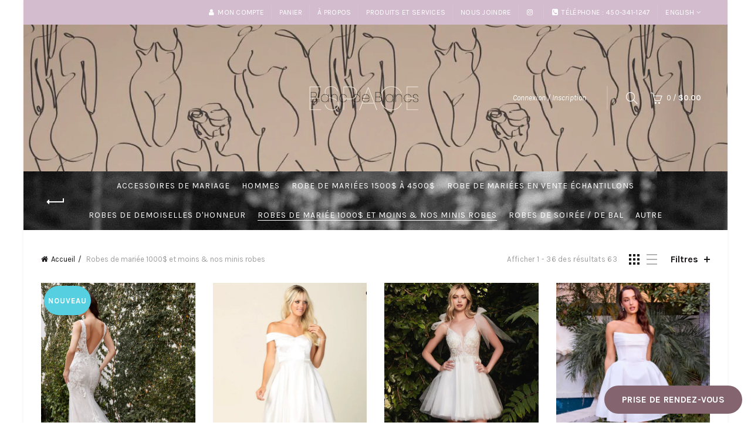

--- FILE ---
content_type: text/html; charset=utf-8
request_url: https://espaceblancdeblancs.com/collections/robes-de-mariees-1000etmoins
body_size: 49135
content:
<!doctype html>
<!--[if IE 9]> <html class="ie9 no-js" lang="fr"> <![endif]-->
<!--[if (gt IE 9)|!(IE)]><!--> <html class="no-js" lang="fr"> <!--<![endif]-->
<head>
<script>
window.KiwiSizing = window.KiwiSizing === undefined ? {} : window.KiwiSizing;
KiwiSizing.shop = "espaceblancdeblancs.myshopify.com";


</script>
  <meta charset="utf-8">
  <meta http-equiv="X-UA-Compatible" content="IE=edge,chrome=1">
  <meta name="viewport" content="width=device-width, initial-scale=1.0, maximum-scale=1.0, user-scalable=no">
  <meta name="theme-color" content="#179a94">
  <meta name="keywords" content="espaceblancdeblancs">
  <meta name="author" content="Galaxythemes.net">
  <meta name="format-detection" content="telephone=no">
  <link rel="canonical" href="https://espaceblancdeblancs.com/collections/robes-de-mariees-1000etmoins"><link rel="shortcut icon" href="//espaceblancdeblancs.com/cdn/shop/files/espace-blanc-de-blanc-logo-final-rvb-logo-3_32x.png?v=1679842290" type="image/png">
  
<link rel="apple-touch-icon-precomposed" sizes="152x152" href="//espaceblancdeblancs.com/cdn/shop/files/espace-blanc-de-blanc-logo-final-rvb-logo-3_152x.png?v=1679842290"><script type="text/javascript">document.documentElement.className = document.documentElement.className.replace('no-js', 'yes-js js_active js')</script>
   <!-- "snippets/SEOManager.liquid" was not rendered, the associated app was uninstalled -->
<!-- /snippets/social-meta-tags.liquid -->
<meta property="og:site_name" content="Espace Blanc de Blancs">
<meta property="og:url" content="https://espaceblancdeblancs.com/collections/robes-de-mariees-1000etmoins">
<meta property="og:title" content="Robes de mariée 1000$ et moins &amp; nos minis robes">
<meta property="og:type" content="website">
<meta property="og:description" content="Venez découvrir nos robes de bal, de demoiselles d'honneur et de mariées juste assez boho, modernes et abordables! Boutique inclusive pour toutes les tailles, LGBTQ2S+ bienvenue! Nous offrons aussi les habits/ compétas pour hommes. Essayages en salon privés avec service personnalisé, sur rendez-vous seulement. ">


<meta name="twitter:site" content="@">
<meta name="twitter:card" content="summary_large_image">
<meta name="twitter:title" content="Robes de mariée 1000$ et moins &amp; nos minis robes">
<meta name="twitter:description" content="Venez découvrir nos robes de bal, de demoiselles d'honneur et de mariées juste assez boho, modernes et abordables! Boutique inclusive pour toutes les tailles, LGBTQ2S+ bienvenue! Nous offrons aussi les habits/ compétas pour hommes. Essayages en salon privés avec service personnalisé, sur rendez-vous seulement. ">
<link href="//espaceblancdeblancs.com/cdn/shop/t/2/assets/tab_shopify.min.css?v=77642056786062711131509897520" rel="stylesheet" type="text/css" media="all" />
  <link rel="preload" href="//espaceblancdeblancs.com/cdn/shop/t/2/assets/gl_linecons_icons.min.css?v=76569771571515796021509897512" as="style" onload="this.rel='stylesheet'">
  <noscript><link rel="stylesheet" href="//espaceblancdeblancs.com/cdn/shop/t/2/assets/gl_linecons_icons.min.css?v=76569771571515796021509897512"></noscript><link href="//espaceblancdeblancs.com/cdn/shop/t/2/assets/gl_vendor.css?v=148661119737648604411509897512" rel="stylesheet" type="text/css" media="all" />
<link href="//espaceblancdeblancs.com/cdn/shop/t/2/assets/main.min.css?v=18731859743407887091509897515" rel="stylesheet" type="text/css" media="all" />

<script src="//espaceblancdeblancs.com/cdn/shop/t/2/assets/web_font_loader.js?v=21400862559303498521509897679" type="text/javascript"></script>
<script>
/*! loadCSS. [c]2017 Filament Group, Inc. MIT License */
!function(e){"use strict";var t=function(t,n,r){function o(e){return i.body?e():void setTimeout(function(){o(e)})}function a(){d.addEventListener&&d.removeEventListener("load",a),d.media=r||"all"}var l,i=e.document,d=i.createElement("link");if(n)l=n;else{var s=(i.body||i.getElementsByTagName("head")[0]).childNodes;l=s[s.length-1]}var u=i.styleSheets;d.rel="stylesheet",d.href=t,d.media="only x",o(function(){l.parentNode.insertBefore(d,n?l:l.nextSibling)});var f=function(e){for(var t=d.href,n=u.length;n--;)if(u[n].href===t)return e();setTimeout(function(){f(e)})};return d.addEventListener&&d.addEventListener("load",a),d.onloadcssdefined=f,f(a),d};"undefined"!=typeof exports?exports.loadCSS=t:e.loadCSS=t}("undefined"!=typeof global?global:this),function(e){if(e.loadCSS){var t=loadCSS.relpreload={};if(t.support=function(){try{return e.document.createElement("link").relList.supports("preload")}catch(t){return!1}},t.poly=function(){for(var t=e.document.getElementsByTagName("link"),n=0;n<t.length;n++){var r=t[n];"preload"===r.rel&&"style"===r.getAttribute("as")&&(e.loadCSS(r.href,r,r.getAttribute("media")),r.rel=null)}},!t.support()){t.poly();var n=e.setInterval(t.poly,300);e.addEventListener&&e.addEventListener("load",function(){t.poly(),e.clearInterval(n)}),e.attachEvent&&e.attachEvent("onload",function(){e.clearInterval(n)})}}}(this);
</script><script src="//ajax.googleapis.com/ajax/libs/jquery/1.12.4/jquery.min.js" type="text/javascript"></script>
<!-- Logo CSS --><style type="text/css">a.pswp__share--download {display: none;}@media (max-width: 480px){.basel-products-tabs .open-title-menu {white-space: nowrap;max-width: 160px;text-overflow: ellipsis;}} #variantQuantity:empty,#variantQuantity_quick:empty {margin: 0;}.loader {position: fixed;background: rgba(0, 0, 0, .85);left: 0;top: 0;width: 100%;height: 100%;z-index: 1000;}.loader .loader-inner {background: url(//cdn.shopify.com/s/files/1/2251/1247/t/22/assets/loader.svg) no-repeat;background-size: 100%;width: 50px;height: 50px;position: absolute;margin: auto;top: 0;bottom: 0;left: 0;right: 0;}.mfp-zoom-in.mfp-bg {transition: all .3s ease-out;}.mfp-zoom-in.mfp-bg {opacity: 0;}.mfp-zoom-in.mfp-bg.mfp-ready {opacity: .8;}.mfp-zoom-in .mfp-with-anim {opacity: 0;transition: all .2s ease-in-out;transform: scale(.8);}.mfp-zoom-in.mfp-ready .mfp-with-anim {opacity: 1;transform: scale(1);}.single-product-content .entry-summary .button.size_guide {display: inline-block;vertical-align: middle;text-align: center;font-size: 14px;line-height: 1.5;color: #4e4e4e;padding: 0;background-color: transparent;border: none;text-transform: none;}.single-product-content .entry-summary .button.size_guide:before {font-size: 18px;vertical-align: middle;margin-right: 5px;color: #4e4e4e;display: inline-block;font-family: Simple-Line-Icons;-webkit-transition: all .2s;-moz-transition: all .2s;-o-transition: all .2s;transition: all .2s;content: "\e060";}.shopify-show-per-page .label_show {display: inline-block;margin-bottom: 0;margin-right: 10px;}.shopify-show-per-page .orderbyshow {width: auto;min-width: 70px;padding-right: 10px;}.header-base_categories.main-header .main-nav {display: block;}.wrapper-boxed.basel-cart-opened .website-wrapper { max-width: 100%;}body.wrapper-boxed.basel-cart-opened {position: relative;}body.wrapper-boxed.basel-cart-opened .website-wrapper.basel-wrapper-shifted { position: static;}#variantQuantity, #variantQuantity_quick {font-weight: bold;text-transform: uppercase;}.basel-products-suggest .table_suggest a {white-space: nowrap;text-transform: uppercase;max-width: 150px;overflow: hidden;text-overflow: ellipsis;} #recently_wrap .owl-stage-outer {height: 100% !important; }.product-grid-item .same_height .hover-img,.product-grid-item .same_height .hover-img img,.product-list-item .same_height .hover-img, .product-list-item .same_height .hover-img img {height: 100%;}.gl-gird-collection-section .elements-grid .basel-products-loader,.retina-logo{ display: none;}.retina-logo,.sticky-logo{ display: none !important;}.act-scroll .site-logo img.retina-logo, .header-clone .site-logo img.retina-logo {display: none !important;}.template-product .site-content,.product-list-item .product-element-top.product-list-image {margin-bottom: 0;}.color-scheme-light .basel-search-dropdown .autocomplete-suggestions .suggestion-title a, .search-extended .autocomplete-suggestions .suggestion-title a{color: rgba(0,0,0,.7);}.main-header.color-scheme-light .product-grid-item .product-title>a {color: inherit;}.single-product-content .spr-icon {font-size: 12px;}.single-product-content span.spr-badge-caption {font-size: 14px;}.product-list-item .hover-img img {width: 100%;}tr.description>td>p {max-width: 500px;margin: 0 auto;}.basel-header-overlap .topbar-wrapp {z-index: 22222;}.basel-header-overlap .cart-widget-side, .basel-header-overlap .mobile-nav {z-index: 50000;}.table_suggest {background-color: #fff;}.italic {font-style: italic;}.single-product-content .basel-countdown-timer {margin-bottom: 15px;}.selector-wrapper,#variantQuantity,#variantQuantity_quick {display: none;}#variantQuantity.is-visible,#variantQuantity_quick.is-visible {display: block;}.nathan-header-overlap header.color-scheme-light {background-color: #000;}div#variantQuantity, div#variantQuantity_quick {margin-bottom: 20px;}li.mini_cart_item.mini_variant_gl span.quantity {margin-left: 72px;}.single-product-content .slick-vertical>button.slick-disabled {color: rgba(0,0,0,0.3);cursor: default;}.single-product-content .slick-vertical>button.slick-disabled:hover { color: #fff; }.swatches-on-grid .swatch-on-grid.swatch-size-medium {width: 25px;height: 25px;}.gl_star-rating {display: inline-block;font-size: 12px;position: relative;height: 18px;line-height: 18px;letter-spacing: 2px;margin-bottom: 4px;}.gl_star-rating span.spr-badge-caption {display: none;}.btn.btn-size-extra-small,.button.btn-size-extra-small,button.btn-size-extra-small,.added_to_cart.btn-size-extra-small,input[type="submit"].btn-size-extra-small { font-size: 10px;line-height: 14px;padding-top: 7px;padding-bottom: 7px;padding-left: 14px;padding-right: 14px;}.promo-banner.term-description {position: relative;margin-bottom: 30px;overflow: hidden;font-size: 16px;color: #000;line-height: 1.3;}.single-product .site-content {margin-bottom: 0;}.single-product-content .out-of-stock.variant_stock {border: 2px solid #CC1414;color: #B50808;margin: 0;padding: 9px 10px;}input.input__error {color: #AF7D27;border-color: #E0B252;background-color: transparent;}.testimonial-content >p {margin-bottom:0;}.color-scheme-light .testimonials.testimon-style-boxed .testimonial-content >p,.color-scheme-light .testimonials.testimon-style-boxed .testimonial-content a,.color-scheme-light .testimonials.testimon-style-boxed .testimonial-content footer>span {color: inherit;}h1.basel-logo-wrap {margin-bottom: 0;}table.gl_infor_account tr td {text-align: left;}.gl_custom_lingerie {margin-top: 20px !important;margin-right: 20px !important;margin-bottom: 20px !important;margin-left: 20px !important;padding-top: 40px !important;padding-right: 40px !important;padding-bottom: 20px !important;padding-left: 40px !important;background-color: #ffffff !important;}.gl_custom_article {margin-top: 20px !important;margin-bottom: 20px !important;border-top-width: 1px !important;border-bottom-width: 1px !important;padding-top: 30px !important;padding-bottom: 30px !important;border-top-color: #f4f4f4 !important;border-top-style: solid !important;border-bottom-color: #f4f4f4 !important;border-bottom-style: solid !important;}input.shopify-challenge__button.btn {margin-bottom: 40px;}.gl_custom_article_full {margin-top: -40px !important;margin-bottom: 0px !important;padding-top: 0px !important;padding-bottom: 0px !important;background-color: #f7f7f7 !important;}.gl_custom_social_full {margin-bottom: 70px !important;border-top-width: 1px !important;border-bottom-width: 1px !important;padding-top: 40px !important;padding-bottom: 40px !important;border-top-color: #e5e5e5 !important;border-top-style: solid !important;border-bottom-color: #e5e5e5 !important;border-bottom-style: solid !important;}.gl_row_0 {margin-right: 0px !important;margin-left: 0px !important;}.gl_p_10 { padding: 10px !important;}.gl_pt_15 {padding-top: 15px !important;}.fake_counter_real_time {display: block;font-size: 14px;color: #2c2c2c;font-weight: bold;-webkit-border-radius: 5px;-moz-border-radius: 5px;border-radius: 5px;position: relative;overflow: hidden;margin: 0 2px;}.fake_counter_real_time #number_counter {background-color: #0f8db3;padding: 5px 10px;border-radius: 2px;line-height: 1.1em;color: #ffffff;display: inline-block;-webkit-box-shadow: inset 0 -2px 0 rgba(0,0,0,.15);box-shadow: inset 0 -2px 0 rgba(0,0,0,.15);}.fake_counter_real_time #number_counter i {margin-left: 3px;}.fake_counter_real_time #number_counter:active {-webkit-box-shadow: none;box-shadow: none;top: 1px;}.gl_pt_25 {padding-top: 25px !important;}.gl_color_dark p strong {color: black;}.gl_mb_0 {margin-bottom: 0px !important;}.gl_pt_0 {padding-top: 0px !important;}.gl_mb_5 {margin-bottom: 5px !important;}.gl_mb_10 {margin-bottom: 10px !important;}.gl_mb_15 {margin-bottom: 15px !important;}.gl_mb_20 {margin-bottom: 20px !important;}.gl_mb_25 {margin-bottom: 25px !important;}.gl_mb_30 {margin-bottom: 30px !important;}.gl_mb_35 {margin-bottom: 35px !important;}.gl_mb_40 {margin-bottom: 40px !important;}.gl_mt_10 {margin-top: 10px !important;}.gl_mt_20 {margin-top: 20px !important;}.gl_mt_50 {margin-top: 50px !important;}.gl_mt_25 {margin-top: 25px !important;}.gl_mt_35 {margin-top: 35px !important;}.gl_mt_m15 {margin-top: -15px !important;}.gl_mt_m30 {margin-top: -30px !important;}.gl_mtm_40 {margin-top: -40px !important;}.gl_mt_40 {margin-top: 40px !important;}.gl_pt_30 {padding-top: 30px !important;}.gl_pb_30 { padding-bottom: 30px !important;}.gl_pr_30 {padding-right: 30px !important;}.gl_pl_30 { padding-left: 30px !important;}.gl_pr_40 {padding-right: 40px !important;}.gl_pl_40 { padding-left: 40px !important;}.gl_pt_35 { padding-top: 35px !important;}.gl_pd_lr_10 {padding-right: 10px !important;padding-left: 10px !important;}.gl_custom_infor_one {margin-right: 4% !important;margin-bottom: 0px !important;margin-left: 4% !important;border-top-width: 5px !important;border-right-width: 5px !important;border-bottom-width: 5px !important;border-left-width: 5px !important;padding-right: 3% !important;padding-bottom: 0px !important;padding-left: 3% !important;background-color: #ffffff !important;border-left-color: rgba(107,107,107,0.11) !important;border-left-style: solid !important;border-right-color: rgba(107,107,107,0.11) !important;border-right-style: solid !important;border-top-color: rgba(107,107,107,0.11) !important;border-top-style: solid !important;border-bottom-color: rgba(107,107,107,0.11) !important;border-bottom-style: solid !important;}.gl_custom_infor_text_one {margin-top: 40px !important;margin-bottom: 40px !important;border-left-width: 1px !important;padding-top: 0px !important;border-left-color: #f4f4f4 !important;border-left-style: solid !important;}.gl_custom_tab_title {margin-bottom: 30px !important;padding-top: 14px !important;padding-right: 20px !important;padding-bottom: 14px !important;padding-left: 20px !important;background-color: #0f8db3 ;}.gl_custom_lingerie {margin-top: 20px !important;margin-right: 20px !important;margin-bottom: 20px !important;margin-left: 20px !important;padding-top: 40px !important;padding-bottom: 40px !important;background-color: #ffffff !important;}.about-shop-element {box-shadow: 1px 1px 9px rgba(0, 0, 0, 0.17);}body .basel-parallax {background-attachment: fixed;background-size: cover!important;}.gl_custom_hour {padding-top: 40px !important;padding-right: 20px !important;padding-bottom: 40px !important;padding-left: 20px !important;background-color: #ffffff !important;}.gl_custom_jewellery {margin-top: 20px !important;margin-bottom: 20px !important;margin-left: -80px !important;padding-top: 40px !important;padding-right: 40px !important;padding-bottom: 40px !important;padding-left: 40px !important;background-color: #ffffff !important;}.gl_custom_testimonials{border-right-width: 1px !important;padding-top: 20px !important;padding-bottom: 20px !important;border-right-color: rgba(255,255,255,0.13) !important;border-right-style: solid !important;}.gl_custom_jewellery_mobile {margin-top: -50px !important;margin-right: 20px !important;margin-bottom: 20px !important;margin-left: 20px !important;padding-top: 20px !important;padding-right: 20px !important;padding-bottom: 20px !important;padding-left: 20px !important;background-color: #ffffff !important;}.bg_color_white.image-swatch {border: 0;}.gl_custom_map {margin-right: 10% !important;margin-left: 10% !important;padding-top: 6% !important;}.gl_custom_content{border-top-width: 7px !important;border-right-width: 7px !important;border-bottom-width: 7px !important;border-left-width: 7px !important;padding-top: 45px !important;padding-right: 45px !important;padding-bottom: 45px !important;padding-left: 45px !important;background-position: center !important;background-repeat: no-repeat !important;background-size: contain !important;border-left-color: rgba(10,10,10,0.12) !important;border-left-style: solid !important;border-right-color: rgba(10,10,10,0.12) !important;border-right-style: solid !important;border-top-color: rgba(10,10,10,0.12) !important;border-top-style: solid !important;border-bottom-color: rgba(10,10,10,0.12) !important;border-bottom-style: solid !important;}.gl_custom_space_minimalist {padding-right: 4vw !important;padding-left: 4vw !important;}.gl_p_same_strong p, .gl_p_same_strong p{margin-bottom: 0}.pr {position: relative}.site-logo {width: 31%;}.site-logo img {max-width: 600px;max-height: 40px;}.widgetarea-head, .main-nav {width: 34.5%;}.right-column {width: 34.5%;}.basel-shopify-layered-nav .basel-scroll {max-height: 234px;}.sticky-header .right-column {width: 200px;}/* Header height configs *//* Limit logo image height for according to header height */.site-logo img {max-height: 250px;}/* And for sticky header logo also */.act-scroll .site-logo img,.header-clone .site-logo img {max-height: 40px;max-height: 75px;max-width: 95px;}.act-scroll .site-logo img,.header-clone .site-logo img {display: none;}.act-scroll .site-logo img.sticky-logo,.header-clone .site-logo img.sticky-logo {display: inline-block !important;}/* Set sticky headers height for cloned headers based on menu links line height */.header-clone .main-nav .menu > li > a {height: 40px;line-height: 40px;} /* Height for switch logos */.sticky-header-real:not(.global-header-menu-top) .switch-logo-enable .basel-logo {height: 250px;}.sticky-header-real:not(.global-header-menu-top) .act-scroll .switch-logo-enable .basel-logo {height: 75px;}.sticky-header-real:not(.global-header-menu-top) .act-scroll .switch-logo-enable {transform: translateY(-60px);-webkit-transform: translateY(-60px);}/* Header height for these layouts based on it's menu links line height */.main-nav .menu > li > a {height: 40px;line-height: 40px;}/* The same for sticky header */.act-scroll .main-nav .menu > li > a {height: 40px;line-height: 40px;}/* Set line height for header links for shop header layout. Based in the header height option */.header-shop .right-column .header-links {height: 40px;line-height: 40px;}/* The same for sticky header */.header-shop.act-scroll .right-column .header-links {height: 40px;line-height: 40px;}/* Page headings settings for heading overlap. Calculate on the header height base */.basel-header-overlap .title-size-default,.basel-header-overlap .title-size-small,.basel-header-overlap .title-shop.without-title.title-size-default,.basel-header-overlap .title-shop.without-title.title-size-small {padding-top: 135px;}.basel-header-overlap .title-shop.without-title.title-size-large,.basel-header-overlap .title-size-large {padding-top: 215px;}@media (max-width: 991px) {/* Set header height for mobile devices */.main-header .wrapp-header {min-height: 40px;} /* Limit logo image height for mobile according to mobile header height */.site-logo img {max-height: 40px;} /* Limit logo on sticky header. Both header real and header cloned */.act-scroll .site-logo img,.header-clone .site-logo img {max-height: 40px;}/* Height for switch logos */.main-header .switch-logo-enable .basel-logo {height: 40px;}.sticky-header-real:not(.global-header-menu-top) .act-scroll .switch-logo-enable .basel-logo {height: 40px;}.sticky-header-real:not(.global-header-menu-top) .act-scroll .switch-logo-enable {transform: translateY(-60px);-webkit-transform: translateY(-60px);}/* Page headings settings for heading overlap. Calculate on the MOBILE header height base */.basel-header-overlap .title-size-default,.basel-header-overlap .title-size-small,.basel-header-overlap .title-shop.without-title.title-size-default,.basel-header-overlap .title-shop.without-title.title-size-small {padding-top: 80px;}.basel-header-overlap .title-shop.without-title.title-size-large,.basel-header-overlap .title-size-large {padding-top: 120px;} }.product-category-thumbnail img,.category-grid-item .category-link {width: 100%;}/* .product-grid-item .product-element-top>a img,.basel-hover-alt .hover-img img, .owl-carousel div.owl-item .hover-img img {width:100%;} */.basel-purchase {position:fixed;display:block;bottom:0;left:4%;z-index:10;-webkit-backface-visibility: hidden; /* Chrome, Safari, Opera */backface-visibility: hidden;}.basel-purchase:hover {opacity:0.9;}.basel-product-categories>li.cat-item-109 {display: none;}.col-five > .gl_col-sm-2 {width:20%;}.product-type-grouped.single-product-content .cart {width: 100%;}.product-type-grouped.single-product-content .cart table {border-top: 2px solid black;margin-bottom: 30px;}iframe[name='google_conversion_frame'] { height: 0 !important;width: 0 !important; line-height: 0 !important; font-size: 0 !important;margin-top: -13px;float: left;}.single-product-content .single_variation .shopify-variation-price {margin-right:0;}.single-product-content .single_variation .shopify-variation-price .price {margin-right:15px;}.product-type-grouped .group_table .stock {margin-bottom: 0;margin-right: 0;margin-left: 15px; }.commentlist .comment-text .description {line-height:1.6;}.main-header form.has-categories-dropdown .search-by-category ul .children {display:none;}.cat-design-alt .product-category-thumbnail {margin:-2px; }.cat-design-alt .category-link {display:block;}.dropdown-scroll > .sub-menu-dropdown {height: 540px;overflow: hidden;}.main-nav .menu>li.menu-item-design-sized .sub-menu-dropdown {padding-bottom:10px;}.header-spacing + .header-menu-top {margin-top:-40px;}.shopify-ordering.with-list .selected-order {font-weight:bold;}.basel-navigation .menu>li.menu-item-design-full-width .sub-menu>li>a,.basel-navigation .menu>li.menu-item-design-sized .sub-menu>li>a {font-weight: 600!important;}.header-categories .main-nav .menu li.menu-item-design-full-width>.sub-menu-dropdown {margin-top: -78px;}.basel-hover-quick .product-title a {display:block; }.hide-pag .owl-pagination,.hide-pag .owl-buttons {display:none;}.popup-quick-view .entry-summary .entry-title {font-size: 32px; }.product-quick-view .entry-title a {font-family:inherit;font-weight: inherit;font-style: inherit;}.basel-price-table .basel-plan-footer>a.added {display:none;}.color-scheme-light .testimonial .testimonial-content footer>span {color: rgba(255, 255, 255, 0.8);}.color-scheme-light .owl-theme:hover .owl-controls.clickable .owl-buttons div.disabled {color:rgba(255, 255, 255, 0.6);}.color-scheme-light .owl-theme .owl-controls .owl-buttons div {color:rgba(255, 255, 255, 0.8);}.color-scheme-light .owl-theme .owl-controls.clickable .owl-buttons div:hover {color:rgba(255, 255, 255, 1);}.color-scheme-light .owl-theme .owl-controls .owl-page span {background-color: rgba(255, 255, 255, 0.6);}.color-scheme-light .owl-theme .owl-controls .owl-page.active span, .color-scheme-light .owl-theme .owl-controls.clickable .owl-page:hover span {background-color: white;}.single-product-content .entry-summary .button.compare.loading:after {opacity: 1;visibility: visible;}.single-product-content .entry-summary .button.compare:after {content: " ";width: 15px;height: 15px;display: inline-block;vertical-align: middle;border: 1px solid black;border-radius: 50%;border-left-color: transparent !important;border-right-color: transparent !important;animation: load-spin 450ms infinite linear;-o-animation: load-spin 450ms infinite linear;-ms-animation: load-spin 450ms infinite linear;-webkit-animation: load-spin 450ms infinite linear;-moz-animation: load-spin 450ms infinite linear;margin-left: 10px;opacity: 0;visibility: hidden;}.basel-buttons .product-compare-button>a,.single-product-content .entry-summary .button.compare,.basel-hover-base .basel-add-btn>a,.basel-hover-base .product-compare-button a {text-transform:none;}.sticky-header .basel-search-full-screen .basel-search-wrapper {height:100vh;transition: opacity .25s ease-in-out, height .25s ease-in-out, visibility .25s,transform .25s ease-in-out;-webkit-transition: opacity .25s ease-in-out, height .25s ease-in-out, visibility .25s,transform .25s ease-in-out;}.sticky-header .basel-search-full-screen .basel-search-inner .basel-close-search {bottom:90px;}.rtl .has-border,.rtl .has-border > .gl_column-inner {border:none!important;}.related-and-upsells .product-grid-item .hover-img img {width:100%;}.cat-design-alt .product-category-thumbnail img {width:100%!important;}.hidden-nav-button {display:none!important;}.dropdown-scroll .spb_single_image {border: 2px solid #f7f7f7;}.page-id-25728 .dropdown-scroll .spb_single_image,.page-id-23954 .dropdown-scroll .spb_single_image {border: 2px solid rgba(255,255,255,0.1);}.owl-carousel .owl-stage-outer {clear: both;}.widget_product_categories .cat-item-109 .cat-item:nth-child(even) {display: none;}.rtl {direction: rtl;}@media (max-width: 1024px) and (min-width: 991px) {.header-categories .categories-menu-dropdown .sub-menu-dropdown {width: 680px;}}@media (max-width: 991px) {.sticky-footer-on .footer-container {visibility: visible;}}.menu-item-19907 > .sub-menu-dropdown {background-size: contain}.product-design-sticky .shopify-product-gallery .shopify-product-gallery__wrapper a > img {width: 100%;}.product-design-sticky .shopify-product-gallery .shopify-product-gallery__wrapper .shopify-product-gallery__image:not(:first-child) a {display: block;transform:translateY(100px);-webkit-transform:translateY(100px);-moz-transform:translateY(100px);-o-transform:translateY(100px);transition: all 0.45s ease-in-out;-webkit-transition: all 0.45s ease-in-out;-moz-transition: all 0.45s ease-in-out;-o-transition: all 0.45s ease-in-out;opacity: 0;}.product-design-sticky .shopify-product-gallery .shopify-product-gallery__wrapper .shopify-product-gallery__image:not(:first-child) a.animate-images {transform:translateY(0px);-webkit-transform:translateY(0px);-moz-transform:translateY(0px);-o-transform:translateY(0px);opacity: 1;}.shopify-checkout-review-order-table td {width: 50%}@media (min-width: 992px) {.buy-basel {position: fixed;bottom: 40px;right: 40px;z-index: 1000;margin-bottom: 110px;background-color: #729c29;border-radius: 50%;-webkit-border-radius: 50%;-moz-border-radius: 50%;box-shadow: -6.772px 8.668px 16px 0px rgba(28, 30, 35, 0.15);-webkit-box-shadow: -6.772px 8.668px 16px 0px rgba(28, 30, 35, 0.15);-moz-box-shadow: -6.772px 8.668px 16px 0px rgba(28, 30, 35, 0.15);transition: all 1s ease;-webkit-transition: all 1s ease;-moz-transition: all 1s ease;-o-transition: all 1s ease;animation-name: animFadeUp;animation-fill-mode: both;animation-duration: 0.4s;animation-timing-function: ease;animation-delay: 1.5s;-webkit-animation-name: animFadeUp;-webkit-animation-fill-mode: both;-webkit-animation-duration: 0.4s;-webkit-animation-timing-function: ease;-webkit-animation-delay: 1.5s;-moz-animation-name: animFadeUp;-moz-animation-fill-mode: both;-moz-animation-duration: 0.4s;-moz-animation-timing-function: ease;-moz-animation-delay: 1.5s;-o-animation-name: animFadeUp;-o-animation-fill-mode: both;-o-animation-duration: 0.4s;-o-animation-timing-function: ease;-o-animation-delay: 1.5s;}.buy-basel img.envato-logo {position: absolute;right: -8px;bottom: -3px;background: #7cb442;border-radius: 50%;padding: 6px;}.rtl .buy-basel {left: auto;right: 40px;} }@media (min-width: 768px) and (max-width: 991px) {.buy-basel {display:none;}.swatch-on-grid .basel-tooltip-label {display:none;}.dropdown-scroll > .sub-menu-dropdown {display:none;}.basel-back-btn>span:before, .basel-products-nav .product-btn>a span:before {top: 0px;}.shop-loop-head {width:100%;}body .basel-parallax {background-attachment: scroll!important;} }@media (min-width: 481px) and (max-width: 767px) { .buy-basel {display:none;}.swatch-on-grid .basel-tooltip-label {display:none;}.dropdown-scroll > .sub-menu-dropdown {display:none;}.basel-back-btn>span:before, .basel-products-nav .product-btn>a span:before {top: 0px;}/* .product-grid-item .product-element-top>a img,.basel-hover-alt .hover-img img {width:100%;} */body .basel-parallax {background-attachment: scroll!important;} }@media (max-width: 480px) { .buy-basel {display:none;}.swatch-on-grid .basel-tooltip-label {display:none;}body .basel-parallax {background-attachment: scroll!important;}.dropdown-scroll > .sub-menu-dropdown {display:none;}.basel-back-btn>span:before, .basel-products-nav .product-btn>a span:before {top: 0px;}}/* color settings */body {background-color: rgba(0,0,0,0);}.gl_page_title.page-title-default {background-color: #212121;}body.template-collection .page-title-default {background-color: #212121;background-repeat: default;background-size: default;background-attachment: default;background-position: default;}.topbar-wrapp {background-color: #d2bccd;}.main-header, .sticky-header.header-clone, .header-spacing {background-color: rgba(0,0,0,0);background-repeat: default;background-size: default;background-attachment: default;background-position: center top;background-image: url(//espaceblancdeblancs.com/cdn/shop/files/Capture_d_ecran_le_2023-06-16_a_20.36.26_1620x.png);}.footer-container {background-color: #83646f;}.template-product .site-content {background-color: rgba(0,0,0,0);}body,p,.widget_nav_mega_menu .menu > li > a,.mega-navigation .menu > li > a,.basel-navigation .menu > li.menu-item-design-full-width .sub-sub-menu li a,.basel-navigation .menu > li.menu-item-design-sized .sub-sub-menu li a,.basel-navigation .menu > li.menu-item-design-default .sub-menu li a,.font-default {font-family: Karla, Arial, Helvetica, sans-serif;color: #4c4c4c;font-size: 14px;}h1 a, h2 a, h3 a, h4 a, h5 a, h6 a, h1, h2, h3, h4, h5, h6, .title, table th, .masonry-filter li a, .shopify .cart-empty, .basel-navigation .menu > li.menu-item-design-full-width .sub-menu > li > a, .basel-navigation .menu > li.menu-item-design-sized .sub-menu > li > a {font-family: Karla, 'MS Sans Serif', Geneva, sans-serif;color: #1b1919;}.product-title a,.post-slide .entry-title a,.category-grid-item .hover-mask h3,.basel-search-full-screen .basel-search-inner input[type="text"],.blog-post-loop .entry-title,.single-product-content .entry-title,.font-title {font-family: Lora, 'MS Sans Serif', Geneva, sans-serif;color: #252222;font-weight: 400;font-style: normal;}.title-alt, .subtitle, .font-alt {font-family: Satisfy, 'Comic Sans MS', cursive;}.type-post .entry-meta {font-family: Lato, 'Comic Sans MS', cursive;font-weight: 400;font-style: italic;}.widgettitle,.widget-title {font-family: Karla;font-weight: 700;font-style: normal;color: #0a0a0a;}.main-nav .menu > li > a {font-size: 14px;}.nathan_style_2.single-product-content .cart .button {font-size: 13px;line-height: 18px;padding: 11px 20px;background-color: #f3f3f3;color: #3E3E3E;display: inline-block;position: relative;font-weight: 600;text-align: center;text-transform: uppercase;letter-spacing: .3px;border-radius: 0;border-width: 0;border-style: solid;border-color: transparent;outline: 0;-webkit-box-shadow: none;box-shadow: none;text-shadow: none;text-decoration: none;vertical-align: middle;cursor: pointer;border: none;-webkit-box-shadow: inset 0 -2px 0 rgba(0,0,0,.15);box-shadow: inset 0 -2px 0 rgba(0,0,0,.15);-webkit-transition: color .25s ease,background-color .25s ease,border-color .25s ease,box-shadow 0s ease,opacity .25s ease;-webkit-transition: color .25s ease,background-color .25s ease,border-color .25s ease,opacity .25s ease,-webkit-box-shadow 0s ease;transition: color .25s ease,background-color .25s ease,border-color .25s ease,opacity .25s ease,-webkit-box-shadow 0s ease;transition: color .25s ease,background-color .25s ease,border-color .25s ease,box-shadow 0s ease,opacity .25s ease;transition: color .25s ease,background-color .25s ease,border-color .25s ease,box-shadow 0s ease,opacity .25s ease,-webkit-box-shadow 0s ease;color: #fff;}.nathan_style_2.single-product-content .cart .button:focus, .nathan_style_2.single-product-content .cart .button:hover {opacity: .8;}.nathan_style_2.single-product-content .cart .button:focus, .nathan_style_2.single-product-content .cart .button:hover {opacity: 1;-webkit-box-shadow: inset 0 -2px 0 rgba(0,0,0,.15);box-shadow: inset 0 -2px 0 rgba(0,0,0,.15);}.nathan_style_2.single-product-content .cart .button.loading {color: transparent!important;}.nathan_style_2.single-product-content .cart .button.loading:after {border-color: #fff;content: "";width: 18px;height: 18px;display: inline-block;vertical-align: middle;border: 1px solid #fff;border-left-color: #fff;border-radius: 50%;position: absolute;top: 50%;left: 50%;opacity: 0;margin-left: -9px;margin-top: -9px;transition: opacity 0s ease;-webkit-transition: opacity 0s ease;opacity: 1;animation: load-spin 450ms infinite linear;-webkit-animation: load-spin 450ms infinite linear;transition: opacity .25s ease;-webkit-transition: opacity .25s ease;}.nathan_style_2.single-product-content .cart .button:active {-webkit-box-shadow: none;box-shadow: none;top: 1px;}.color-primary,.mobile-nav ul li.current_page_item > a,.main-nav .menu > li.current-menu-item > a,.main-nav .menu > li.onepage-link.current-menu-item > a,.main-nav .menu > li > a:hover,.main-nav .menu > li > a:focus,.basel-navigation .menu>li.menu-item-design-default ul li:hover>a,.basel-navigation .menu > li.menu-item-design-full-width .sub-menu li a:hover,.basel-navigation .menu > li.menu-item-design-sized .sub-menu li a:hover,.basel-product-categories.responsive-cateogires li.current-cat > a,.basel-product-categories.responsive-cateogires li.current-cat-parent > a,.basel-product-categories.responsive-cateogires li.current-cat-ancestor > a,a[href^=tel],.topbar-menu ul > li > .sub-menu-dropdown li > a:hover,.btn.btn-color-primary.btn-style-bordered,.button.btn-color-primary.btn-style-bordered,button.btn-color-primary.btn-style-bordered,.added_to_cart.btn-color-primary.btn-style-bordered,input[type=submit].btn-color-primary.btn-style-bordered,.basel-dark .single-product-content .entry-summary .yith-wcwl-add-to-wishlist .yith-wcwl-wishlistaddedbrowse a:before,.basel-dark .single-product-content .entry-summary .yith-wcwl-add-to-wishlist .yith-wcwl-wishlistexistsbrowse a:before,.basel-dark .read-more-section .btn-read-more,.basel-dark .products-footer .basel-blog-load-more,.basel-dark .products-footer .basel-products-load-more,.basel-dark .products-footer .basel-portfolio-load-more,.basel-dark .blog-footer .basel-blog-load-more,.basel-dark .blog-footer .basel-products-load-more,.basel-dark .blog-footer .basel-portfolio-load-more,.basel-dark .portfolio-footer .basel-blog-load-more,.basel-dark .portfolio-footer .basel-products-load-more,.basel-dark .portfolio-footer .basel-portfolio-load-more,.basel-dark .color-primary,.basel-hover-link .swap-elements .btn-add a,.basel-hover-link .swap-elements .btn-add a:hover,.basel-hover-link .swap-elements .btn-add a:focus,.menu-item-language .submenu-languages li:hover a,.blog-post-loop .entry-title a:hover,.blog-post-loop.sticky .entry-title:before,.post-slide .entry-title a:hover,.comments-area .reply a,.single-post-navigation a:hover,blockquote footer:before,blockquote cite,.format-quote .entry-content blockquote cite,.format-quote .entry-content blockquote cite a,.type-post .entry-meta .meta-author a,.type-post .entry-meta .meta-author .name_author,.search-no-results.shopify .site-content:before,.search-no-results .not-found .entry-header:before,.login .lost_password > a:hover,.error404 .page-title,.menu-label-new:after,.widget_shopping_cart .product_list_widget li .quantity .amount,.product_list_widget li ins .amount,.price ins > .amount,.price ins,.single-product-content .price,.single-product-content .price .amount,.basel-products-nav .product-short .price,.basel-products-nav .product-short .price .amount,.star-rating span:before,.single-product-content .comment-form .stars span a:hover,.single-product-content .comment-form .stars span a.active,.tabs-layout-accordion .basel-tab-wrapper .basel-accordion-title:hover,.tabs-layout-accordion .basel-tab-wrapper .basel-accordion-title.active,.single-product-content .shopify-product-details__short-description ul > li:before,.single-product-content #tab-description ul > li:before,.blog-post-loop .entry-content ul > li:before,.comments-area .comment-list li ul > li:before,.sidebar-widget li a:hover,.filter-widget li a:hover,.sidebar-widget li > ul li a:hover,.filter-widget li > ul li a:hover,.basel-price-filter ul li a:hover .amount,.basel-hover-effect-4 .swap-elements > a,.basel-hover-effect-4 .swap-elements > a:hover,.wishlist_table tr td.product-price ins .amount,.basel-buttons .yith-wcwl-add-to-wishlist .yith-wcwl-wishlistaddedbrowse > a,.basel-buttons .yith-wcwl-add-to-wishlist .yith-wcwl-wishlistexistsbrowse > a,.basel-buttons .product-compare-button > a.compare.added,.compare.added, .basel-buttons .yith-wcwl-add-to-wishlist .yith-wcwl-wishlistaddedbrowse > a:hover,.basel-buttons .yith-wcwl-add-to-wishlist .yith-wcwl-wishlistexistsbrowse > a:hover,.single-product-content .entry-summary .yith-wcwl-add-to-wishlist a:hover,.single-product-content .entry-summary .yith-wcwl-add-to-wishlist a:hover:before,.single-product-content .entry-summary .yith-wcwl-add-to-wishlist .yith-wcwl-wishlistaddedbrowse a:before,.single-product-content .entry-summary .yith-wcwl-add-to-wishlist .yith-wcwl-wishlistexistsbrowse a:before,.single-product-content .entry-summary .yith-wcwl-add-to-wishlist .yith-wcwl-add-button.feid-in > a:before,.vendors-list ul li a:hover,.single-product-content .entry-summary .button.compare:hover,.single-product-content .entry-summary .button.compare:hover:before,.single-product-content .entry-summary .button.compare.added:before,.blog-post-loop .entry-content ul li:before,.basel-menu-price .menu-price-price,.basel-menu-price.cursor-pointer:hover .menu-price-title,.comments-area #cancel-comment-reply-link:hover,.comments-area .comment-body .comment-edit-link:hover,.popup-quick-view .entry-summary .entry-title a:hover,.spb_text_column ul:not(.social-icons) > li:before,.widget_product_categories .basel-cats-toggle:hover,.widget_product_categories .toggle-active,.basel-products-suggest .table_suggest a:hover,.widget_product_categories .current-cat-parent > a,#shopify-section-gl_section_sidebar_blog .widget_categories .current-cat > a,.shopify-checkout-review-order-table tfoot .order-total td .amount,.widget_shopping_cart .product_list_widget li .remove:hover,.basel-active-filters .widget_layered_nav_filters ul li a .amount,.title-wrapper.basel-title-color-primary .title-subtitle,.widget_categories li.cat-item.current-cat,.topbar-menu ul>li.currency li.active a, .topbar-menu ul>li.language li.active a,.widget_shopping_cart .widget_shopping_cart_content > .total .amount,.subtitle-color-primary.subtitle-style-default,.color-scheme-light .gl_tta-tabs.gl_tta-tabs-position-top.gl_tta-style-classic .gl_tta-tab.gl_active > a,.gl-tab-js .gl_tta.gl_general.gl_tta-style-classic .gl_tta-tab.gl_active > a {color: #179a94;}.right-column .wishlist-info-widget > a > span,.basel-cart-design-2 > a .basel-cart-number,.basel-cart-design-3 > a .basel-cart-number,.btn.btn-color-primary,.button.btn-color-primary,button.btn-color-primary,.added_to_cart.btn-color-primary,input[type=submit].btn-color-primary,.btn.btn-color-primary:hover,.btn.btn-color-primary:focus,.button.btn-color-primary:hover,.button.btn-color-primary:focus,button.btn-color-primary:hover,button.btn-color-primary:focus,.added_to_cart.btn-color-primary:hover,.added_to_cart.btn-color-primary:focus,input[type=submit].btn-color-primary:hover,input[type=submit].btn-color-primary:focus,.btn.btn-color-primary.btn-style-bordered:hover,.btn.btn-color-primary.btn-style-bordered:focus,.button.btn-color-primary.btn-style-bordered:hover,.button.btn-color-primary.btn-style-bordered:focus,button.btn-color-primary.btn-style-bordered:hover,button.btn-color-primary.btn-style-bordered:focus,.added_to_cart.btn-color-primary.btn-style-bordered:hover,.added_to_cart.btn-color-primary.btn-style-bordered:focus,input[type=submit].btn-color-primary.btn-style-bordered:hover,input[type=submit].btn-color-primary.btn-style-bordered:focus,.widget_shopping_cart .widget_shopping_cart_content .buttons .checkout,.widget_shopping_cart .widget_shopping_cart_content .buttons .checkout:hover,.widget_shopping_cart .widget_shopping_cart_content .buttons .checkout:focus,.basel-search-dropdown .basel-search-wrapper .basel-search-inner form button,.basel-search-dropdown .basel-search-wrapper .basel-search-inner form button:hover,.basel-search-dropdown .basel-search-wrapper .basel-search-inner form button:focus,.no-results .searchform #searchsubmit,.no-results .searchform #searchsubmit:hover,.no-results .searchform #searchsubmit:focus,.comments-area .comment-respond input[type=submit],.comments-area .comment-respond input[type=submit]:hover,.comments-area .comment-respond input[type=submit]:focus,.shopify .cart-collaterals .cart_totals .sp-proceed-to-checkout a,.shopify .cart-collaterals .cart_totals .sp-proceed-to-checkout a:hover,.shopify .cart-collaterals .cart_totals .sp-proceed-to-checkout a:focus,.shopify .checkout_coupon .button,.shopify .checkout_coupon .button:hover,.shopify .checkout_coupon .button:focus,.shopify .place-order input[type=submit],.shopify .place-order input[type=submit]:hover,.shopify .place-order input[type=submit]:focus,.shopify-order-pay #order_review .button,.shopify-order-pay #order_review .button:hover,.shopify-order-pay #order_review .button:focus,.shopify input[name=track],.shopify input[name=track]:hover,.shopify input[name=track]:focus,.shopify input[name=save_account_details],.shopify input[name=save_address],.shopify-page input[name=save_account_details],.shopify-page input[name=save_address],.shopify input[name=save_account_details]:hover,.shopify input[name=save_account_details]:focus,.shopify input[name=save_address]:hover,.shopify input[name=save_address]:focus,.shopify-page input[name=save_account_details]:hover,.shopify-page input[name=save_account_details]:focus,.shopify-page input[name=save_address]:hover,.shopify-page input[name=save_address]:focus,.search-no-results .not-found .entry-content .searchform #searchsubmit,.search-no-results .not-found .entry-content .searchform #searchsubmit:hover,.search-no-results .not-found .entry-content .searchform #searchsubmit:focus,.error404 .page-content > .searchform #searchsubmit,.error404 .page-content > .searchform #searchsubmit:hover,.error404 .page-content > .searchform #searchsubmit:focus,.shopify .return-to-shop .button,.shopify .return-to-shop .button:hover,.shopify .return-to-shop .button:focus,.basel-hover-excerpt .btn-add a,.basel-hover-excerpt .btn-add a:hover,.basel-hover-excerpt .btn-add a:focus,.basel-hover-standard .btn-add > a,.basel-hover-standard .btn-add > a:hover,.basel-hover-standard .btn-add > a:focus,.basel-price-table .basel-plan-footer > a,.basel-price-table .basel-plan-footer > a:hover,.basel-price-table .basel-plan-footer > a:focus,.basel-info-box.box-style-border .info-btn-wrapper a,.basel-info-box.box-style-border .info-btn-wrapper a:hover,.basel-info-box.box-style-border .info-btn-wrapper a:focus,.basel-info-box2.box-style-border .info-btn-wrapper a,.basel-info-box2.box-style-border .info-btn-wrapper a:hover,.basel-info-box2.box-style-border .info-btn-wrapper a:focus,.basel-hover-quick .shopify-variation-add-to-cart .button,.basel-hover-quick .shopify-variation-add-to-cart .button:hover,.basel-hover-quick .shopify-variation-add-to-cart .button:focus,.spb_video_wrapper .button-play,.basel-navigation .menu > li.callto-btn > a,.basel-navigation .menu > li.callto-btn > a:hover,.basel-navigation .menu > li.callto-btn > a:focus,.basel-dark .products-footer .basel-blog-load-more:hover,.basel-dark .products-footer .basel-blog-load-more:focus,.basel-dark .products-footer .basel-products-load-more:hover,.basel-dark .products-footer .basel-products-load-more:focus,.basel-dark .products-footer .basel-portfolio-load-more:hover,.basel-dark .products-footer .basel-portfolio-load-more:focus,.basel-dark .blog-footer .basel-blog-load-more:hover,.basel-dark .blog-footer .basel-blog-load-more:focus,.basel-dark .blog-footer .basel-products-load-more:hover,.basel-dark .blog-footer .basel-products-load-more:focus,.basel-dark .blog-footer .basel-portfolio-load-more:hover,.basel-dark .blog-footer .basel-portfolio-load-more:focus,.basel-dark .portfolio-footer .basel-blog-load-more:hover,.basel-dark .portfolio-footer .basel-blog-load-more:focus,.basel-dark .portfolio-footer .basel-products-load-more:hover,.basel-dark .portfolio-footer .basel-products-load-more:focus,.basel-dark .portfolio-footer .basel-portfolio-load-more:hover,.basel-dark .portfolio-footer .basel-portfolio-load-more:focus,.basel-dark .feedback-form .wpcf7-submit,.basel-dark .mc4wp-form input[type=submit],.basel-dark .single-product-content .cart button,.basel-dark .single-product-content .comment-form .form-submit input[type=submit],.basel-dark .basel-registration-page .basel-switch-to-register,.basel-dark .register .button,.basel-dark .login .button,.basel-dark .lost_reset_password .button,.basel-dark .wishlist_table tr td.product-add-to-cart > .add_to_cart.button,.basel-dark .shopify .cart-actions .coupon .button,.basel-dark .feedback-form .wpcf7-submit:hover,.basel-dark .mc4wp-form input[type=submit]:hover,.basel-dark .single-product-content .cart button:hover,.basel-dark .single-product-content .comment-form .form-submit input[type=submit]:hover,.basel-dark .basel-registration-page .basel-switch-to-register:hover,.basel-dark .register .button:hover,.basel-dark .login .button:hover,.basel-dark .lost_reset_password .button:hover,.basel-dark .wishlist_table tr td.product-add-to-cart > .add_to_cart.button:hover,.basel-dark .shopify .cart-actions .coupon .button:hover,.basel-ext-primarybtn-dark:focus,.basel-dark .feedback-form .wpcf7-submit:focus,.basel-dark .mc4wp-form input[type=submit]:focus,.basel-dark .single-product-content .cart button:focus,.basel-dark .single-product-content .comment-form .form-submit input[type=submit]:focus,.basel-dark .basel-registration-page .basel-switch-to-register:focus,.basel-dark .register .button:focus,.basel-dark .login .button:focus,.basel-dark .lost_reset_password .button:focus,.basel-dark .wishlist_table tr td.product-add-to-cart > .add_to_cart.button:focus,.basel-dark .shopify .cart-actions .coupon .button:focus,.widget_price_filter .ui-slider .ui-slider-handle,.widget_price_filter .ui-slider .ui-slider-range,.widget_tag_cloud .tagcloud a:hover,.widget_product_tag_cloud .tagcloud a:hover,div.bbp-submit-wrapper button,div.bbp-submit-wrapper button:hover,div.bbp-submit-wrapper button:focus,#bbpress-forums .bbp-search-form #bbp_search_submit,#bbpress-forums .bbp-search-form #bbp_search_submit:hover,#bbpress-forums .bbp-search-form #bbp_search_submit:focus,.shopify-checkout .select2-container--default .select2-results__option--highlighted[aria-selected],.shopify-account .select2-container--default .select2-results__option--highlighted[aria-selected],.product-video-button a:hover:before,.product-360-button a:hover:before,.mobile-nav ul li .up-icon,.scrollToTop:hover,.scrollToTop:focus,.categories-opened li a:active,.basel-price-table .basel-plan-price,.header-categories .secondary-header .mega-navigation,.widget_nav_mega_menu,.blog-post-loop .meta-post-categories,.post-slide .meta-post-categories,.slider-title:before,.title-wrapper.basel-title-style-simple .title:after,.menu-label-new,.product-list-item .product-list-buttons>a,.onsale,.basel-products-suggest .suggest-close,.nathan_style_2.single-product-content .cart .button,#popup_basel button.active, #popup_basel button:focus,.cart-collaterals .cart_totals .wc-proceed-to-checkout a,.cart-collaterals .cart_totals .wc-proceed-to-checkout a:focus, .cart-collaterals .cart_totals .wc-proceed-to-checkout a:hover,.widget_search form.gl_search_post button,.widget_search form.gl_search_post button:hover,.color-scheme-light .gl_tta-tabs.gl_tta-tabs-position-top.gl_tta-style-classic .gl_tta-tab.gl_active > a span:after,.gl-tab-js .gl_tta.gl_general.gl_tta-style-classic .gl_tta-tab.gl_active > a span:after,.portfolio-with-bg-alt .portfolio-entry:hover .entry-header > .portfolio-info,.fake_counter_real_time #number_counter,.product-list-item .product-list-buttons>a:focus, .product-list-item .product-list-buttons>a:hover,.sidebar-container .mc4wp-form input[type="submit"], .footer-container .mc4wp-form input[type="submit"], .filters-area .mc4wp-form input[type="submit"],.sidebar-container .mc4wp-form input[type="submit"]:hover, .sidebar-container .mc4wp-form input[type="submit"]:focus, .footer-container .mc4wp-form input[type="submit"]:hover, .footer-container .mc4wp-form input[type="submit"]:focus, .filters-area .mc4wp-form input[type="submit"]:hover, .filters-area .mc4wp-form input[type="submit"]:focus {background-color: #179a94;}.nathan_style_2.single-product-content .cart .button:focus, .nathan_style_2.single-product-content .cart .button:hover {background-color: #106e69;}.btn.btn-color-primary,.button.btn-color-primary,button.btn-color-primary,.added_to_cart.btn-color-primary,input[type=submit].btn-color-primary,.btn.btn-color-primary:hover,.btn.btn-color-primary:focus,.button.btn-color-primary:hover,.button.btn-color-primary:focus,button.btn-color-primary:hover,button.btn-color-primary:focus,.added_to_cart.btn-color-primary:hover,.added_to_cart.btn-color-primary:focus,input[type=submit].btn-color-primary:hover,input[type=submit].btn-color-primary:focus,.btn.btn-color-primary.btn-style-bordered:hover,.btn.btn-color-primary.btn-style-bordered:focus,.button.btn-color-primary.btn-style-bordered:hover,.button.btn-color-primary.btn-style-bordered:focus,button.btn-color-primary.btn-style-bordered:hover,button.btn-color-primary.btn-style-bordered:focus,.widget_shopping_cart .widget_shopping_cart_content .buttons .checkout,.widget_shopping_cart .widget_shopping_cart_content .buttons .checkout:hover,.widget_shopping_cart .widget_shopping_cart_content .buttons .checkout:focus,.basel-search-dropdown .basel-search-wrapper .basel-search-inner form button,.basel-search-dropdown .basel-search-wrapper .basel-search-inner form button:hover,.basel-search-dropdown .basel-search-wrapper .basel-search-inner form button:focus,.comments-area .comment-respond input[type=submit],.comments-area .comment-respond input[type=submit]:hover,.comments-area .comment-respond input[type=submit]:focus,.sidebar-container .mc4wp-form input[type=submit],.sidebar-container .mc4wp-form input[type=submit]:hover,.sidebar-container .mc4wp-form input[type=submit]:focus,.footer-container .mc4wp-form input[type=submit],.footer-container .mc4wp-form input[type=submit]:hover,.footer-container .mc4wp-form input[type=submit]:focus,.filters-area .mc4wp-form input[type=submit],.filters-area .mc4wp-form input[type=submit]:hover,.filters-area .mc4wp-form input[type=submit]:focus,.shopify .cart-collaterals .cart_totals .sp-proceed-to-checkout a,.shopify .cart-collaterals .cart_totals .sp-proceed-to-checkout a:hover,.shopify .cart-collaterals .cart_totals .sp-proceed-to-checkout a:focus,.shopify .checkout_coupon .button,.shopify .checkout_coupon .button:hover,.shopify .checkout_coupon .button:focus,.shopify .place-order input[type=submit],.shopify .place-order input[type=submit]:hover,.shopify .place-order input[type=submit]:focus,.shopify-order-pay #order_review .button,.shopify-order-pay #order_review .button:hover,.shopify-order-pay #order_review .button:focus,.shopify input[name=track],.shopify input[name=track]:hover,.shopify input[name=track]:focus,.shopify input[name=save_account_details],.shopify input[name=save_address],.shopify-page input[name=save_account_details],.shopify-page input[name=save_address],.shopify input[name=save_account_details]:hover,.shopify input[name=save_account_details]:focus,.shopify input[name=save_address]:hover,.shopify input[name=save_address]:focus,.shopify-page input[name=save_account_details]:hover,.shopify-page input[name=save_account_details]:focus,.shopify-page input[name=save_address]:hover,.shopify-page input[name=save_address]:focus,.search-no-results .not-found .entry-content .searchform #searchsubmit,.search-no-results .not-found .entry-content .searchform #searchsubmit:hover,.search-no-results .not-found .entry-content .searchform #searchsubmit:focus,.error404 .page-content > .searchform #searchsubmit,.error404 .page-content > .searchform #searchsubmit:hover,.error404 .page-content > .searchform #searchsubmit:focus,.no-results .searchform #searchsubmit,.no-results .searchform #searchsubmit:hover,.no-results .searchform #searchsubmit:focus,.shopify .return-to-shop .button,.shopify .return-to-shop .button:hover,.shopify .return-to-shop .button:focus,.basel-hover-excerpt .btn-add a,.basel-hover-excerpt .btn-add a:hover,.basel-hover-excerpt .btn-add a:focus,.basel-hover-standard .btn-add > a,.basel-hover-standard .btn-add > a:hover,.basel-hover-standard .btn-add > a:focus,.basel-price-table .basel-plan-footer > a,.basel-price-table .basel-plan-footer > a:hover,.basel-price-table .basel-plan-footer > a:focus,.basel-info-box.box-style-border .info-btn-wrapper a,.basel-info-box.box-style-border .info-btn-wrapper a:hover,.basel-info-box.box-style-border .info-btn-wrapper a:focus,.basel-info-box2.box-style-border .info-btn-wrapper a,.basel-info-box2.box-style-border .info-btn-wrapper a:hover,.basel-info-box2.box-style-border .info-btn-wrapper a:focus,.basel-hover-quick .shopify-variation-add-to-cart .button,.basel-hover-quick .shopify-variation-add-to-cart .button:hover,.basel-hover-quick .shopify-variation-add-to-cart .button:focus,.spb_video_wrapper .button-play,.basel-dark .read-more-section .btn-read-more,.basel-dark .products-footer .basel-blog-load-more,.basel-dark .products-footer .basel-products-load-more,.basel-dark .products-footer .basel-portfolio-load-more,.basel-dark .blog-footer .basel-blog-load-more,.basel-dark .blog-footer .basel-products-load-more,.basel-dark .blog-footer .basel-portfolio-load-more,.basel-dark .portfolio-footer .basel-blog-load-more,.basel-dark .portfolio-footer .basel-products-load-more,.basel-dark .portfolio-footer .basel-portfolio-load-more,.basel-dark .products-footer .basel-blog-load-more:hover,.basel-dark .products-footer .basel-blog-load-more:focus,.basel-dark .products-footer .basel-products-load-more:hover,.basel-dark .products-footer .basel-products-load-more:focus,.basel-dark .products-footer .basel-portfolio-load-more:hover,.basel-dark .products-footer .basel-portfolio-load-more:focus,.basel-dark .blog-footer .basel-blog-load-more:hover,.basel-dark .blog-footer .basel-blog-load-more:focus,.basel-dark .blog-footer .basel-products-load-more:hover,.basel-dark .blog-footer .basel-products-load-more:focus,.basel-dark .blog-footer .basel-portfolio-load-more:hover,.basel-dark .blog-footer .basel-portfolio-load-more:focus,.basel-dark .portfolio-footer .basel-blog-load-more:hover,.basel-dark .portfolio-footer .basel-blog-load-more:focus,.basel-dark .portfolio-footer .basel-products-load-more:hover,.basel-dark .portfolio-footer .basel-products-load-more:focus,.basel-dark .portfolio-footer .basel-portfolio-load-more:hover,.basel-dark .portfolio-footer .basel-portfolio-load-more:focus,.basel-dark .products-footer .basel-blog-load-more:after,.basel-dark .products-footer .basel-products-load-more:after,.basel-dark .products-footer .basel-portfolio-load-more:after,.basel-dark .blog-footer .basel-blog-load-more:after,.basel-dark .blog-footer .basel-products-load-more:after,.basel-dark .blog-footer .basel-portfolio-load-more:after,.basel-dark .portfolio-footer .basel-blog-load-more:after,.basel-dark .portfolio-footer .basel-products-load-more:after,.basel-dark .portfolio-footer .basel-portfolio-load-more:after,.basel-dark .feedback-form .wpcf7-submit,.basel-dark .mc4wp-form input[type=submit],.basel-dark .single-product-content .cart button,.basel-dark .single-product-content .comment-form .form-submit input[type=submit],.basel-dark .basel-registration-page .basel-switch-to-register,.basel-dark .register .button,.basel-dark .login .button,.basel-dark .lost_reset_password .button,.basel-dark .wishlist_table tr td.product-add-to-cart > .add_to_cart.button,.basel-dark .shopify .cart-actions .coupon .button,.basel-dark .feedback-form .wpcf7-submit:hover,.basel-dark .mc4wp-form input[type=submit]:hover,.basel-dark .single-product-content .cart button:hover,.basel-dark .single-product-content .comment-form .form-submit input[type=submit]:hover,.basel-dark .basel-registration-page .basel-switch-to-register:hover,.basel-dark .register .button:hover,.basel-dark .login .button:hover,.basel-dark .lost_reset_password .button:hover,.basel-dark .wishlist_table tr td.product-add-to-cart > .add_to_cart.button:hover,.basel-dark .shopify .cart-actions .coupon .button:hover,.basel-ext-primarybtn-dark:focus,.basel-dark .feedback-form .wpcf7-submit:focus,.basel-dark .mc4wp-form input[type=submit]:focus,.basel-dark .single-product-content .cart button:focus,.basel-dark .single-product-content .comment-form .form-submit input[type=submit]:focus,.basel-dark .basel-registration-page .basel-switch-to-register:focus,.basel-dark .register .button:focus,.basel-dark .login .button:focus,.basel-dark .lost_reset_password .button:focus,.basel-dark .wishlist_table tr td.product-add-to-cart > .add_to_cart.button:focus,.basel-dark .shopify .cart-actions .coupon .button:focus,.cookies-buttons .cookies-accept-btn:hover,.cookies-buttons .cookies-accept-btn:focus,.blockOverlay:after,.widget_shopping_cart .product_list_widget:before,.basel-price-table:hover,.title-shop .nav-shop ul li a:after,.widget_tag_cloud .tagcloud a:hover,.widget_product_tag_cloud .tagcloud a:hover,div.bbp-submit-wrapper button,div.bbp-submit-wrapper button:hover,div.bbp-submit-wrapper button:focus,#bbpress-forums .bbp-search-form #bbp_search_submit,#bbpress-forums .bbp-search-form #bbp_search_submit:hover,#bbpress-forums .bbp-search-form #bbp_search_submit:focus,.basel-hover-link .swap-elements .btn-add a,.basel-hover-link .swap-elements .btn-add a:hover,.basel-hover-link .swap-elements .btn-add a:focus,.basel-hover-link .swap-elements .btn-add a.loading:after,.scrollToTop:hover,.scrollToTop:focus,.widget_search form.gl_search_post button,.product-list-item .product-list-buttons>a,.widget_search form.gl_search_post button:hover,.product-list-item .product-list-buttons>a:focus, .product-list-item .product-list-buttons>a:hover,.cart-collaterals .cart_totals .wc-proceed-to-checkout a,.cart-collaterals .cart_totals .wc-proceed-to-checkout a:focus, .cart-collaterals .cart_totals .wc-proceed-to-checkout a:hover,blockquote {border-color: #179a94;}.with-animation .info-box-icon svg path {stroke: #179a94;}.added_to_cart,.button,button,input[type=submit],.yith-woocompare-widget a.button.compare,.basel-dark .basel-registration-page .basel-switch-to-register,.basel-dark .login .button,.basel-dark .register .button,.basel-dark .widget_shopping_cart .buttons a,.basel-dark .yith-woocompare-widget a.button.compare,.basel-dark .widget_price_filter .price_slider_amount .button,.basel-dark .shopify .cart-actions input[name="update_cart"] {background-color: #ECECEC;}.shopify-product-details__short-description p.p_des_ex, .popup-quick-view .entry-summary div[itemprop=description] p.p_des_ex {font-style: normal;font-weight: normal;text-decoration: none;}.added_to_cart,.button,button,input[type=submit],.yith-woocompare-widget a.button.compare,.basel-dark .basel-registration-page .basel-switch-to-register,.basel-dark .login .button,.basel-dark .register .button,.basel-dark .widget_shopping_cart .buttons a,.basel-dark .yith-woocompare-widget a.button.compare,.basel-dark .widget_price_filter .price_slider_amount .button,.basel-dark .shopify .cart-actions input[name="update_cart"] {border-color: #ECECEC;}.added_to_cart:hover,.added_to_cart:focus,.button:hover,.button:focus,button:hover,button:focus,input[type=submit]:hover,input[type=submit]:focus,.yith-woocompare-widget a.button.compare:hover,.yith-woocompare-widget a.button.compare:focus,.basel-dark .basel-registration-page .basel-switch-to-register:hover,.basel-dark .basel-registration-page .basel-switch-to-register:focus,.basel-dark .login .button:hover,.basel-dark .login .button:focus,.basel-dark .register .button:hover,.basel-dark .register .button:focus,.basel-dark .widget_shopping_cart .buttons a:hover,.basel-dark .widget_shopping_cart .buttons a:focus,.basel-dark .yith-woocompare-widget a.button.compare:hover,.basel-dark .yith-woocompare-widget a.button.compare:focus,.basel-dark .widget_price_filter .price_slider_amount .button:hover,.basel-dark .widget_price_filter .price_slider_amount .button:focus,.basel-dark .shopify .cart-actions input[name="update_cart"]:hover,.basel-dark .shopify .cart-actions input[name="update_cart"]:focus {background-color: #3E3E3E;}.added_to_cart:hover,.added_to_cart:focus,.button:hover,.button:focus,button:hover,button:focus,input[type=submit]:hover,input[type=submit]:focus,.yith-woocompare-widget a.button.compare:hover,.yith-woocompare-widget a.button.compare:focus,.basel-dark .basel-registration-page .basel-switch-to-register:hover,.basel-dark .basel-registration-page .basel-switch-to-register:focus,.basel-dark .login .button:hover,.basel-dark .login .button:focus,.basel-dark .register .button:hover,.basel-dark .register .button:focus,.basel-dark .widget_shopping_cart .buttons a:hover,.basel-dark .widget_shopping_cart .buttons a:focus,.basel-dark .yith-woocompare-widget a.button.compare:hover,.basel-dark .yith-woocompare-widget a.button.compare:focus,.basel-dark .widget_price_filter .price_slider_amount .button:hover,.basel-dark .widget_price_filter .price_slider_amount .button:focus,.basel-dark .shopify .cart-actions input[name="update_cart"]:hover,.basel-dark .shopify .cart-actions input[name="update_cart"]:focus {border-color: #3E3E3E;}.single-product-content .cart .button,.shopify .cart-actions .coupon .button,.added_to_cart.btn-color-black,input[type=submit].btn-color-black,.wishlist_table tr td.product-add-to-cart>.add_to_cart.button,.basel-hover-quick .quick-shop-btn > a,table.compare-list tr.add-to-cart td a {background-color: #000000;}.single-product-content .cart .button,.shopify .cart-actions .coupon .button,.added_to_cart.btn-color-black,input[type=submit].btn-color-black,.wishlist_table tr td.product-add-to-cart>.add_to_cart.button,.basel-hover-quick .quick-shop-btn > a,table.compare-list tr.add-to-cart td a {border-color: #000000;}.basel-hover-alt .btn-add>a {color: #000000;}.single-product-content .cart .button:hover,.single-product-content .cart .button:focus,.shopify .cart-actions .coupon .button:hover,.shopify .cart-actions .coupon .button:focus,.added_to_cart.btn-color-black:hover,.added_to_cart.btn-color-black:focus,input[type=submit].btn-color-black:hover,input[type=submit].btn-color-black:focus,.wishlist_table tr td.product-add-to-cart>.add_to_cart.button:hover,.wishlist_table tr td.product-add-to-cart>.add_to_cart.button:focus,.basel-hover-quick .quick-shop-btn > a:hover,.basel-hover-quick .quick-shop-btn > a:focus,table.compare-list tr.add-to-cart td a:hover,table.compare-list tr.add-to-cart td a:focus {background-color: #333333;}.single-product-content .cart .button:hover,.single-product-content .cart .button:focus,.shopify .cart-actions .coupon .button:hover,.shopify .cart-actions .coupon .button:focus,.added_to_cart.btn-color-black:hover,.added_to_cart.btn-color-black:focus,input[type=submit].btn-color-black:hover,input[type=submit].btn-color-black:focus,.wishlist_table tr td.product-add-to-cart>.add_to_cart.button:hover,.wishlist_table tr td.product-add-to-cart>.add_to_cart.button:focus,.basel-hover-quick .quick-shop-btn > a:hover,.basel-hover-quick .quick-shop-btn > a:focus,table.compare-list tr.add-to-cart td a:hover,table.compare-list tr.add-to-cart td a:focus {border-color: #333333;}.basel-hover-alt .btn-add>a:hover,.basel-hover-alt .btn-add>a:focus {color: #333333;}.basel-promo-popup {background-repeat: no-repeat;background-size: cover;background-position: left center;}.single_add_to_cart_button.loading:after {border-color: #fff;}.product-label.onsale {background-color: #179a94;}.product-label.hot {background-color: #ec0101;}.product-label.new {background-color: #56cfe1;}.product-label.out-of-stock {background-color: #000000;}.mega-navigation .menu>li:hover, .widget_nav_mega_menu .menu>li:hover {background-color: #fbbc34;}.mega-navigation .menu>li>a, .widget_nav_mega_menu .menu>li>a {color: #fff;font-size: 12px;}.main-header.color-scheme-light.act-scroll,.main-header.act-scroll {background-color: #d2bccd;}.main-header.color-scheme-light.act-scroll,.main-header.header-has-no-bg.color-scheme-light.act-scroll {background-color: rgba(210, 188, 205, 0.9);}.banner-hr-align-left .wrapper-content-banner {-webkit-box-align: start;-ms-flex-align: start;align-items: flex-start;}.gl_banner_handmade .promo-banner .wrapper-content-banner {position: absolute;top: 0;bottom: 0;left: 0;right: 0;overflow: hidden;z-index: 2;display: -webkit-box;display: -ms-flexbox;display: flex;-webkit-box-orient: vertical;-webkit-box-direction: normal;-ms-flex-direction: column;flex-direction: column;-webkit-box-align: stretch;-ms-flex-align: stretch;align-items: stretch;padding: 30px;}.gl_banner_handmade btn.btn-color-primary.btn-style-link {font-weight: 600;border-width: 2px;}.swatch-on-grid.swatch-has-image {border: 0;}.gl_slide_show .owl-carousel div.owl-item img {width: 100%;}.mobile-nav .searchform button {top: 6px;}.basel-search-mobile form.basel-ajax-search.search-loading button:before {line-height: 48px;position: absolute;top: 15px;content: " ";width: 18px;height: 18px;display: inline-block;vertical-align: middle;border: 2px solid #000;border-radius: 50%;border-left-color: transparent!important;border-right-color: transparent!important;animation: load-spin 450ms infinite linear;-o-animation: load-spin 450ms infinite linear;-ms-animation: load-spin 450ms infinite linear;-webkit-animation: load-spin 450ms infinite linear;-moz-animation: load-spin 450ms infinite linear;border-color: #bbb;}.basel-search-mobile .search-results-wrapper .basel-search-results .suggestion-title a {color: inherit;}.nt_light .mobile-nav,.nt_light .mobile-nav .opener-page >.icon-sub-menu:after,.nt_light .mobile-nav .opener-page >.icon-sub-menu:before {background-color: #fff;}.nt_light .mobile-nav .sub-menu-dropdown ul {background-color: #f7f7f7;}.nt_light .mobile-nav .sub-menu-dropdown ul:before {color: #f7f7f7;}.nt_light .mobile-nav ul li a,.nt_light .mobile-nav ul li a,.nt_light .mobile-nav .searchform button {color: rgba(0, 0, 0, 0.8);}.nt_light .mobile-nav .icon-sub-menu:after,.nt_light .mobile-nav .icon-sub-menu:before {background-color: #0c0c0c;}.nt_light .mobile-nav .searchform input[type=text] {background-color:#f7f7f7; color: rgba(0, 0, 0, 0.8);}.nt_light .mobile-nav input::-webkit-input-placeholder { /* WebKit, Blink, Edge */color: rgba(0, 0, 0, 0.8);}.nt_light .mobile-nav input:-moz-placeholder { /* Mozilla Firefox 4 to 18 */color: rgba(0, 0, 0, 0.8);}.nt_light .mobile-nav input::-moz-placeholder { /* Mozilla Firefox 19+ */color: rgba(0, 0, 0, 0.8);}.nt_light .mobile-nav input:-ms-input-placeholder { /* Internet Explorer 10-11 */color: rgba(0, 0, 0, 0.8);}.nt_light .mobile-nav input::-ms-input-placeholder { /* Microsoft Edge */color: rgba(0, 0, 0, 0.8);} .variations.variant_simple .input-dropdown-inner .dropdown-list {display: inline-block !important;visibility: hidden;opacity: 0;}.variations.variant_simple .input-dropdown-inner.dd-shown .dropdown-list { visibility: visible;opacity: 1;}.variations.variant_simple .input-dropdown-inner .dropdown-list li.current-item a {background-color: transparent;color: #8b8b8b!important;}.variations.variant_simple .input-dropdown-inner .dropdown-list li.active-swatch a {background-color: #f1f1f1;color: #545252!important;}.variations.variant_simple .input-dropdown-inner .dropdown-list li {background-image: none !important;}#tab-description iframe { width: 100%;}@media screen and (max-width: 767px){.basel_table_responsive {width: 100%;margin-bottom: 15px;overflow-y: hidden;-ms-overflow-style: -ms-autohiding-scrollbar;border: 1px solid #ddd;}}
</style>
<script type="text/javascript">
jQuery(document).ready(function(){var e=function(){var e=jQuery(".dropdown-scroll > .sub-menu-dropdown");e.each(function(){var e=jQuery(this),o=e.find("> .container");e.on("mousemove",function(n){var t=e.offset(),i=n.pageY-t.top,r=o.outerHeight()-e.height();if(!(0>r)){var u=i/e.height(),a=0;a=0>=u?0:u>=1?-r:-u*r,a=parseInt(a),o.css({position:"relative",top:a})}})})};setTimeout(function(){e()},1e3),e()});
</script><link href="//espaceblancdeblancs.com/cdn/shop/t/2/assets/custom.css?v=70417195913528907961713214672" rel="stylesheet" type="text/css" media="all" /><script>window.performance && window.performance.mark && window.performance.mark('shopify.content_for_header.start');</script><meta id="shopify-digital-wallet" name="shopify-digital-wallet" content="/25211596/digital_wallets/dialog">
<meta name="shopify-checkout-api-token" content="9ff9e53732dab74b8347c6884a490c7e">
<link rel="alternate" type="application/atom+xml" title="Feed" href="/collections/robes-de-mariees-1000etmoins.atom" />
<link rel="next" href="/collections/robes-de-mariees-1000etmoins?page=2">
<link rel="alternate" hreflang="x-default" href="https://espaceblancdeblancs.com/collections/robes-de-mariees-1000etmoins">
<link rel="alternate" hreflang="en" href="https://espaceblancdeblancs.com/en/collections/1000andless">
<link rel="alternate" type="application/json+oembed" href="https://espaceblancdeblancs.com/collections/robes-de-mariees-1000etmoins.oembed">
<script async="async" src="/checkouts/internal/preloads.js?locale=fr-CA"></script>
<link rel="preconnect" href="https://shop.app" crossorigin="anonymous">
<script async="async" src="https://shop.app/checkouts/internal/preloads.js?locale=fr-CA&shop_id=25211596" crossorigin="anonymous"></script>
<script id="apple-pay-shop-capabilities" type="application/json">{"shopId":25211596,"countryCode":"CA","currencyCode":"CAD","merchantCapabilities":["supports3DS"],"merchantId":"gid:\/\/shopify\/Shop\/25211596","merchantName":"Espace Blanc de Blancs","requiredBillingContactFields":["postalAddress","email","phone"],"requiredShippingContactFields":["postalAddress","email","phone"],"shippingType":"shipping","supportedNetworks":["visa","masterCard","amex","discover","interac","jcb"],"total":{"type":"pending","label":"Espace Blanc de Blancs","amount":"1.00"},"shopifyPaymentsEnabled":true,"supportsSubscriptions":true}</script>
<script id="shopify-features" type="application/json">{"accessToken":"9ff9e53732dab74b8347c6884a490c7e","betas":["rich-media-storefront-analytics"],"domain":"espaceblancdeblancs.com","predictiveSearch":true,"shopId":25211596,"locale":"fr"}</script>
<script>var Shopify = Shopify || {};
Shopify.shop = "espaceblancdeblancs.myshopify.com";
Shopify.locale = "fr";
Shopify.currency = {"active":"CAD","rate":"1.0"};
Shopify.country = "CA";
Shopify.theme = {"name":"basel-package-1-2-9","id":7099056163,"schema_name":null,"schema_version":null,"theme_store_id":null,"role":"main"};
Shopify.theme.handle = "null";
Shopify.theme.style = {"id":null,"handle":null};
Shopify.cdnHost = "espaceblancdeblancs.com/cdn";
Shopify.routes = Shopify.routes || {};
Shopify.routes.root = "/";</script>
<script type="module">!function(o){(o.Shopify=o.Shopify||{}).modules=!0}(window);</script>
<script>!function(o){function n(){var o=[];function n(){o.push(Array.prototype.slice.apply(arguments))}return n.q=o,n}var t=o.Shopify=o.Shopify||{};t.loadFeatures=n(),t.autoloadFeatures=n()}(window);</script>
<script>
  window.ShopifyPay = window.ShopifyPay || {};
  window.ShopifyPay.apiHost = "shop.app\/pay";
  window.ShopifyPay.redirectState = null;
</script>
<script id="shop-js-analytics" type="application/json">{"pageType":"collection"}</script>
<script defer="defer" async type="module" src="//espaceblancdeblancs.com/cdn/shopifycloud/shop-js/modules/v2/client.init-shop-cart-sync_ChgkhDwU.fr.esm.js"></script>
<script defer="defer" async type="module" src="//espaceblancdeblancs.com/cdn/shopifycloud/shop-js/modules/v2/chunk.common_BJcqwDuF.esm.js"></script>
<script type="module">
  await import("//espaceblancdeblancs.com/cdn/shopifycloud/shop-js/modules/v2/client.init-shop-cart-sync_ChgkhDwU.fr.esm.js");
await import("//espaceblancdeblancs.com/cdn/shopifycloud/shop-js/modules/v2/chunk.common_BJcqwDuF.esm.js");

  window.Shopify.SignInWithShop?.initShopCartSync?.({"fedCMEnabled":true,"windoidEnabled":true});

</script>
<script>
  window.Shopify = window.Shopify || {};
  if (!window.Shopify.featureAssets) window.Shopify.featureAssets = {};
  window.Shopify.featureAssets['shop-js'] = {"shop-cart-sync":["modules/v2/client.shop-cart-sync_D4o_5Ov_.fr.esm.js","modules/v2/chunk.common_BJcqwDuF.esm.js"],"init-fed-cm":["modules/v2/client.init-fed-cm_BPY0MiuD.fr.esm.js","modules/v2/chunk.common_BJcqwDuF.esm.js"],"init-shop-email-lookup-coordinator":["modules/v2/client.init-shop-email-lookup-coordinator_CDHycKYk.fr.esm.js","modules/v2/chunk.common_BJcqwDuF.esm.js"],"shop-cash-offers":["modules/v2/client.shop-cash-offers_NQsrJJFl.fr.esm.js","modules/v2/chunk.common_BJcqwDuF.esm.js","modules/v2/chunk.modal_Cjxu_1fo.esm.js"],"init-shop-cart-sync":["modules/v2/client.init-shop-cart-sync_ChgkhDwU.fr.esm.js","modules/v2/chunk.common_BJcqwDuF.esm.js"],"init-windoid":["modules/v2/client.init-windoid_Cm8_3XkW.fr.esm.js","modules/v2/chunk.common_BJcqwDuF.esm.js"],"shop-toast-manager":["modules/v2/client.shop-toast-manager_PCb2cpdP.fr.esm.js","modules/v2/chunk.common_BJcqwDuF.esm.js"],"pay-button":["modules/v2/client.pay-button_4LiCA2qV.fr.esm.js","modules/v2/chunk.common_BJcqwDuF.esm.js"],"shop-button":["modules/v2/client.shop-button_GeIwBG5B.fr.esm.js","modules/v2/chunk.common_BJcqwDuF.esm.js"],"shop-login-button":["modules/v2/client.shop-login-button_CUrU_OLp.fr.esm.js","modules/v2/chunk.common_BJcqwDuF.esm.js","modules/v2/chunk.modal_Cjxu_1fo.esm.js"],"avatar":["modules/v2/client.avatar_BTnouDA3.fr.esm.js"],"shop-follow-button":["modules/v2/client.shop-follow-button_su6NTC-j.fr.esm.js","modules/v2/chunk.common_BJcqwDuF.esm.js","modules/v2/chunk.modal_Cjxu_1fo.esm.js"],"init-customer-accounts-sign-up":["modules/v2/client.init-customer-accounts-sign-up_DcRbvCo_.fr.esm.js","modules/v2/client.shop-login-button_CUrU_OLp.fr.esm.js","modules/v2/chunk.common_BJcqwDuF.esm.js","modules/v2/chunk.modal_Cjxu_1fo.esm.js"],"init-shop-for-new-customer-accounts":["modules/v2/client.init-shop-for-new-customer-accounts_B_arnwTM.fr.esm.js","modules/v2/client.shop-login-button_CUrU_OLp.fr.esm.js","modules/v2/chunk.common_BJcqwDuF.esm.js","modules/v2/chunk.modal_Cjxu_1fo.esm.js"],"init-customer-accounts":["modules/v2/client.init-customer-accounts_DeviBYnH.fr.esm.js","modules/v2/client.shop-login-button_CUrU_OLp.fr.esm.js","modules/v2/chunk.common_BJcqwDuF.esm.js","modules/v2/chunk.modal_Cjxu_1fo.esm.js"],"checkout-modal":["modules/v2/client.checkout-modal_CLohB8EO.fr.esm.js","modules/v2/chunk.common_BJcqwDuF.esm.js","modules/v2/chunk.modal_Cjxu_1fo.esm.js"],"lead-capture":["modules/v2/client.lead-capture_CsJGJY_m.fr.esm.js","modules/v2/chunk.common_BJcqwDuF.esm.js","modules/v2/chunk.modal_Cjxu_1fo.esm.js"],"shop-login":["modules/v2/client.shop-login_gLzDdfIx.fr.esm.js","modules/v2/chunk.common_BJcqwDuF.esm.js","modules/v2/chunk.modal_Cjxu_1fo.esm.js"],"payment-terms":["modules/v2/client.payment-terms_DZ7f6SjO.fr.esm.js","modules/v2/chunk.common_BJcqwDuF.esm.js","modules/v2/chunk.modal_Cjxu_1fo.esm.js"]};
</script>
<script>(function() {
  var isLoaded = false;
  function asyncLoad() {
    if (isLoaded) return;
    isLoaded = true;
    var urls = ["https:\/\/cdn.nfcube.com\/instafeed-b6f8b1082c0b6b67e49a55972abac556.js?shop=espaceblancdeblancs.myshopify.com","https:\/\/chimpstatic.com\/mcjs-connected\/js\/users\/6fe4b09a8bb8e24c2daf8e911\/58a70f4b92437eef7236bed51.js?shop=espaceblancdeblancs.myshopify.com","https:\/\/cdn.hextom.com\/js\/quickannouncementbar.js?shop=espaceblancdeblancs.myshopify.com"];
    for (var i = 0; i < urls.length; i++) {
      var s = document.createElement('script');
      s.type = 'text/javascript';
      s.async = true;
      s.src = urls[i];
      var x = document.getElementsByTagName('script')[0];
      x.parentNode.insertBefore(s, x);
    }
  };
  if(window.attachEvent) {
    window.attachEvent('onload', asyncLoad);
  } else {
    window.addEventListener('load', asyncLoad, false);
  }
})();</script>
<script id="__st">var __st={"a":25211596,"offset":-18000,"reqid":"ee724f9a-f325-412b-bf7b-6d1fbdb6a4f3-1764053399","pageurl":"espaceblancdeblancs.com\/collections\/robes-de-mariees-1000etmoins","u":"855333416fec","p":"collection","rtyp":"collection","rid":266721001630};</script>
<script>window.ShopifyPaypalV4VisibilityTracking = true;</script>
<script id="captcha-bootstrap">!function(){'use strict';const t='contact',e='account',n='new_comment',o=[[t,t],['blogs',n],['comments',n],[t,'customer']],c=[[e,'customer_login'],[e,'guest_login'],[e,'recover_customer_password'],[e,'create_customer']],r=t=>t.map((([t,e])=>`form[action*='/${t}']:not([data-nocaptcha='true']) input[name='form_type'][value='${e}']`)).join(','),a=t=>()=>t?[...document.querySelectorAll(t)].map((t=>t.form)):[];function s(){const t=[...o],e=r(t);return a(e)}const i='password',u='form_key',d=['recaptcha-v3-token','g-recaptcha-response','h-captcha-response',i],f=()=>{try{return window.sessionStorage}catch{return}},m='__shopify_v',_=t=>t.elements[u];function p(t,e,n=!1){try{const o=window.sessionStorage,c=JSON.parse(o.getItem(e)),{data:r}=function(t){const{data:e,action:n}=t;return t[m]||n?{data:e,action:n}:{data:t,action:n}}(c);for(const[e,n]of Object.entries(r))t.elements[e]&&(t.elements[e].value=n);n&&o.removeItem(e)}catch(o){console.error('form repopulation failed',{error:o})}}const l='form_type',E='cptcha';function T(t){t.dataset[E]=!0}const w=window,h=w.document,L='Shopify',v='ce_forms',y='captcha';let A=!1;((t,e)=>{const n=(g='f06e6c50-85a8-45c8-87d0-21a2b65856fe',I='https://cdn.shopify.com/shopifycloud/storefront-forms-hcaptcha/ce_storefront_forms_captcha_hcaptcha.v1.5.2.iife.js',D={infoText:'Protégé par hCaptcha',privacyText:'Confidentialité',termsText:'Conditions'},(t,e,n)=>{const o=w[L][v],c=o.bindForm;if(c)return c(t,g,e,D).then(n);var r;o.q.push([[t,g,e,D],n]),r=I,A||(h.body.append(Object.assign(h.createElement('script'),{id:'captcha-provider',async:!0,src:r})),A=!0)});var g,I,D;w[L]=w[L]||{},w[L][v]=w[L][v]||{},w[L][v].q=[],w[L][y]=w[L][y]||{},w[L][y].protect=function(t,e){n(t,void 0,e),T(t)},Object.freeze(w[L][y]),function(t,e,n,w,h,L){const[v,y,A,g]=function(t,e,n){const i=e?o:[],u=t?c:[],d=[...i,...u],f=r(d),m=r(i),_=r(d.filter((([t,e])=>n.includes(e))));return[a(f),a(m),a(_),s()]}(w,h,L),I=t=>{const e=t.target;return e instanceof HTMLFormElement?e:e&&e.form},D=t=>v().includes(t);t.addEventListener('submit',(t=>{const e=I(t);if(!e)return;const n=D(e)&&!e.dataset.hcaptchaBound&&!e.dataset.recaptchaBound,o=_(e),c=g().includes(e)&&(!o||!o.value);(n||c)&&t.preventDefault(),c&&!n&&(function(t){try{if(!f())return;!function(t){const e=f();if(!e)return;const n=_(t);if(!n)return;const o=n.value;o&&e.removeItem(o)}(t);const e=Array.from(Array(32),(()=>Math.random().toString(36)[2])).join('');!function(t,e){_(t)||t.append(Object.assign(document.createElement('input'),{type:'hidden',name:u})),t.elements[u].value=e}(t,e),function(t,e){const n=f();if(!n)return;const o=[...t.querySelectorAll(`input[type='${i}']`)].map((({name:t})=>t)),c=[...d,...o],r={};for(const[a,s]of new FormData(t).entries())c.includes(a)||(r[a]=s);n.setItem(e,JSON.stringify({[m]:1,action:t.action,data:r}))}(t,e)}catch(e){console.error('failed to persist form',e)}}(e),e.submit())}));const S=(t,e)=>{t&&!t.dataset[E]&&(n(t,e.some((e=>e===t))),T(t))};for(const o of['focusin','change'])t.addEventListener(o,(t=>{const e=I(t);D(e)&&S(e,y())}));const B=e.get('form_key'),M=e.get(l),P=B&&M;t.addEventListener('DOMContentLoaded',(()=>{const t=y();if(P)for(const e of t)e.elements[l].value===M&&p(e,B);[...new Set([...A(),...v().filter((t=>'true'===t.dataset.shopifyCaptcha))])].forEach((e=>S(e,t)))}))}(h,new URLSearchParams(w.location.search),n,t,e,['guest_login'])})(!0,!0)}();</script>
<script integrity="sha256-52AcMU7V7pcBOXWImdc/TAGTFKeNjmkeM1Pvks/DTgc=" data-source-attribution="shopify.loadfeatures" defer="defer" src="//espaceblancdeblancs.com/cdn/shopifycloud/storefront/assets/storefront/load_feature-81c60534.js" crossorigin="anonymous"></script>
<script crossorigin="anonymous" defer="defer" src="//espaceblancdeblancs.com/cdn/shopifycloud/storefront/assets/shopify_pay/storefront-65b4c6d7.js?v=20250812"></script>
<script data-source-attribution="shopify.dynamic_checkout.dynamic.init">var Shopify=Shopify||{};Shopify.PaymentButton=Shopify.PaymentButton||{isStorefrontPortableWallets:!0,init:function(){window.Shopify.PaymentButton.init=function(){};var t=document.createElement("script");t.src="https://espaceblancdeblancs.com/cdn/shopifycloud/portable-wallets/latest/portable-wallets.fr.js",t.type="module",document.head.appendChild(t)}};
</script>
<script data-source-attribution="shopify.dynamic_checkout.buyer_consent">
  function portableWalletsHideBuyerConsent(e){var t=document.getElementById("shopify-buyer-consent"),n=document.getElementById("shopify-subscription-policy-button");t&&n&&(t.classList.add("hidden"),t.setAttribute("aria-hidden","true"),n.removeEventListener("click",e))}function portableWalletsShowBuyerConsent(e){var t=document.getElementById("shopify-buyer-consent"),n=document.getElementById("shopify-subscription-policy-button");t&&n&&(t.classList.remove("hidden"),t.removeAttribute("aria-hidden"),n.addEventListener("click",e))}window.Shopify?.PaymentButton&&(window.Shopify.PaymentButton.hideBuyerConsent=portableWalletsHideBuyerConsent,window.Shopify.PaymentButton.showBuyerConsent=portableWalletsShowBuyerConsent);
</script>
<script data-source-attribution="shopify.dynamic_checkout.cart.bootstrap">document.addEventListener("DOMContentLoaded",(function(){function t(){return document.querySelector("shopify-accelerated-checkout-cart, shopify-accelerated-checkout")}if(t())Shopify.PaymentButton.init();else{new MutationObserver((function(e,n){t()&&(Shopify.PaymentButton.init(),n.disconnect())})).observe(document.body,{childList:!0,subtree:!0})}}));
</script>
<link id="shopify-accelerated-checkout-styles" rel="stylesheet" media="screen" href="https://espaceblancdeblancs.com/cdn/shopifycloud/portable-wallets/latest/accelerated-checkout-backwards-compat.css" crossorigin="anonymous">
<style id="shopify-accelerated-checkout-cart">
        #shopify-buyer-consent {
  margin-top: 1em;
  display: inline-block;
  width: 100%;
}

#shopify-buyer-consent.hidden {
  display: none;
}

#shopify-subscription-policy-button {
  background: none;
  border: none;
  padding: 0;
  text-decoration: underline;
  font-size: inherit;
  cursor: pointer;
}

#shopify-subscription-policy-button::before {
  box-shadow: none;
}

      </style>

<script>window.performance && window.performance.mark && window.performance.mark('shopify.content_for_header.end');</script>
  <script type="text/javascript">
  window.moneyFormat = '${{amount}}';
  var tpbAppUrl = 'https://booking.tipo.io';
  var tpbShopId = '2325';
  var tpbShopPlan = 'BETA';
  var tpbUrlShop = 'espaceblancdeblancs.myshopify.com';
  var tpbDomainShop = 'espaceblancdeblancs.com';
  var tpbProductId = '';
  var tpbCustomerId = '';
  var tpbProduct = null;
  var tpbVariantId = false;
  var tpbSettings = {"general":{"weekStart":"0","formatDateTime":"MM-DD-YYYY HH:mm","formatDate":"MM-DD-YYYY","formatTime":"HH:mm","formatDateServe":"Y-m-d","hide_add_to_cart":"2","hide_buy_now":"2","redirect_url":null,"allow_bring_more":true,"confirm_to":"checkout","time_format":"24h","multipleEmployees":"1","multipleLocations":"0"},"booking":{"font":"Arial","primary_color":"#FF7697","cancel_button":"#ffffff","text_color":"#6370a7","calender_background_color":"#2b3360","calender_text_color":"#ffffff","day_off_color":"#a3a3a3","time_slot_color":"#414c89","time_slot_color_hover":"#313d88","selected_time_slot_color":"#ffd153","background_color_calendar":"#2b3360","background_image":"preset2.jpg","selected_day_color":"#FF7697","time_slot_color_selected":"#ffd153"},"translation":{"languageDatepicker":"en-US","customDatePickerDays":"Sunday, Monday, Tuesday, Wednesday, Thursday, Friday, Saturday","customDatePickerDaysShort":"Sun, Mon, Tue, Wed, Thu, Fri, Sat","customDatePickerDaysMin":"Su, Mo, Tu, We, Th, Fr, Sa","customDatePickerMonths":"January, February, March, April, May, June, July, August, September, October, November, December","customDatePickerMonthsShort":"Jan, Feb, Mar, Apr, May, Jun, Jul, Aug, Sep, Oct, Nov, Dec","please_select":"SVP choisir un service","training":"Training","trainer":"Trainer","bringing_anyone":"Bringing anyone with you?","num_of_additional":"Number of Additional People","date_and_time":"Pick date & time","continue":"Continue","total_price":"Total Price","confirm":"Confirm","cancel":"Cancel","thank_you":"Thank you! Your booking is completed","date":"Date","time":"Time","datetime":"Date Time","duration":"Duration","location":"Location","first_name":"First name","last_name":"Last name","phone":"Phone","email":"Email","address":"Address","address_2":"Address 2","status":"Status","country":"Country","full_name":"Fullname","product":"Robes de mari\u00e9es","product_placeholder":"Select your training","variant":"Variant","variant_placeholder":"Select your variant","location_placeholder":"Select your location","employee":"Trainer","employee_placeholder":"Select your trainer","quantity":"Quantity","back":"Back","payment":"Payment","you_can_only_bring":"You can only bring {number} people","not_available":"Selected training is currently not available.","no_employee":"No trainer","no_location":"No location","is_required":"This field is required.","time_slot_no_available":"This slot is no longer available","price":"Price","export_file_isc":"Export to file isc"}}
  var checkPageProduct = false;
  
</script>

<link href="//espaceblancdeblancs.com/cdn/shop/t/2/assets/tipo.booking.scss.css?v=92173234248606257601583804994" rel="stylesheet" type="text/css" media="all" /><script src='//espaceblancdeblancs.com/cdn/shop/t/2/assets/tipo.booking.js?v=43552680508180796491583804992' ></script>


    <script type="template/html" id="tpb-template_history-booking">
    <div class="tpb-header"><p>Booking History</p></div>
    <div class="tpb-list-history">
        <div class="tpb-sub-scroll">
            <p>< - - - - - ></p>
        </div>
        <div class="tpb-table-scroll">
            <table class="tpb-table">
                <thead class="tpb-table_thead">
                <tr>
                    {% if settings.general.multipleEmployees == '1' %}
                    <th class="tpb-column-scroll tpb-table_th-trainer" width="22%">{{settings.translation.employee}}
                    </th>
                    {% endif %}
                    {% if settings.general.multipleLocations == '1' %}
                    <th class="tpb-table_th-location" width="20%">{{settings.translation.location}}</th>
                    {% endif %}
                    <th class="tpb-table_th-services" width="20%">{{settings.translation.product}}</th>
                    <th class="tpb-table_th-time" width="12%">{{settings.translation.time}}</th>
                    <th class="tpb-table_th-payment" width="11%">{{settings.translation.payment}}</th>
                    <th class="tpb-table_th-status" width="10%">{{settings.translation.status}}</th>
                    <th class="tpb-table_th-view" width="5%"></th>
                </tr>
                </thead>
                <tbody class="tpb-table_tbody">
                {% for booking in bookings %}
                <tr>
                    {% if settings.general.multipleEmployees == '1' %}
                    <td class="tpb-column-scroll">
                        <div class="tpb-table_trainer">
                            <div class="tpb-table_avatar">
                                <img src={{ booking.employee.avatar }} alt="">
                            </div>
                            <div class="tpb-table_title">
                                <span class="tpb-context-table">{{ booking.employee.first_name }} {{ booking.employee.last_name}}</span>
                                <p class="tpb-table-sub">{{ booking.employee.email }}</p>
                            </div>
                        </div>
                    </td>
                    {% endif %}
                    {% if settings.general.multipleLocations == '1' %}
                    <td><span class="tpb-context-table">{{ booking.location.name }}</span></td>
                    {% endif %}
                    <td><span class="tpb-context-table">{{ booking.service.title }}</span></td>
                    <td>
              <span class="tpb-context-table tpb-context-table_time">
                <svg class="svg-icon" viewBox="0 0 20 20">
                  <path
                      d="M10.25,2.375c-4.212,0-7.625,3.413-7.625,7.625s3.413,7.625,7.625,7.625s7.625-3.413,7.625-7.625S14.462,2.375,10.25,2.375M10.651,16.811v-0.403c0-0.221-0.181-0.401-0.401-0.401s-0.401,0.181-0.401,0.401v0.403c-3.443-0.201-6.208-2.966-6.409-6.409h0.404c0.22,0,0.401-0.181,0.401-0.401S4.063,9.599,3.843,9.599H3.439C3.64,6.155,6.405,3.391,9.849,3.19v0.403c0,0.22,0.181,0.401,0.401,0.401s0.401-0.181,0.401-0.401V3.19c3.443,0.201,6.208,2.965,6.409,6.409h-0.404c-0.22,0-0.4,0.181-0.4,0.401s0.181,0.401,0.4,0.401h0.404C16.859,13.845,14.095,16.609,10.651,16.811 M12.662,12.412c-0.156,0.156-0.409,0.159-0.568,0l-2.127-2.129C9.986,10.302,9.849,10.192,9.849,10V5.184c0-0.221,0.181-0.401,0.401-0.401s0.401,0.181,0.401,0.401v4.651l2.011,2.008C12.818,12.001,12.818,12.256,12.662,12.412"></path>
                </svg>
                {{ booking.time_start }}
              </span>
                        <div class='tooltip'>
                            {{ booking.range_date_time }}
                        </div>
                    </td>
                    <td><p class="tpb-context-table">{{ booking.price | format_money : window.moneyFormat }}</p></td>
                    <td class="tpb-table_status"><span class="tpb-context-table tpb-context-table_status">{{ booking.status }}</span>
                    </td>
                    <td class="tpb-table_action">
              <span class="tpb-context-table">
                  <div class="tpb-wrapper-btnView">
                      <button class="tpb-btnView" data-index={{ forloop.index0 }}>
                      <svg class="svg-icon" viewBox="0 0 20 20">
                        <path
                            d="M10,6.978c-1.666,0-3.022,1.356-3.022,3.022S8.334,13.022,10,13.022s3.022-1.356,3.022-3.022S11.666,6.978,10,6.978M10,12.267c-1.25,0-2.267-1.017-2.267-2.267c0-1.25,1.016-2.267,2.267-2.267c1.251,0,2.267,1.016,2.267,2.267C12.267,11.25,11.251,12.267,10,12.267 M18.391,9.733l-1.624-1.639C14.966,6.279,12.563,5.278,10,5.278S5.034,6.279,3.234,8.094L1.609,9.733c-0.146,0.147-0.146,0.386,0,0.533l1.625,1.639c1.8,1.815,4.203,2.816,6.766,2.816s4.966-1.001,6.767-2.816l1.624-1.639C18.536,10.119,18.536,9.881,18.391,9.733 M16.229,11.373c-1.656,1.672-3.868,2.594-6.229,2.594s-4.573-0.922-6.23-2.594L2.41,10l1.36-1.374C5.427,6.955,7.639,6.033,10,6.033s4.573,0.922,6.229,2.593L17.59,10L16.229,11.373z"></path>
                      </svg>
                    </button>
                  </div>
              </span>
                    </td>
                </tr>
                {% endfor %}
                </tbody>
            </table>
        </div>
        <div class="tpb-wrapper-btnExport">
            <button class="tpb-btnExport" >
                <div class="tpb-btnExport-title">
                    <svg class="svg-icon" height="453pt" viewBox="0 -28 453.99791 453" width="453pt" xmlns="http://www.w3.org/2000/svg">
                        <path d="m345.375 3.410156c-2.863281-2.847656-7.160156-3.695312-10.890625-2.144531s-6.164063 5.195313-6.164063 9.234375v53.359375c-54.011718 2.148437-81.058593 24.539063-85.191406 28.261719-27.25 22.363281-45.855468 53.527344-52.613281 88.121094-3.378906 16.714843-3.984375 33.871093-1.785156 50.78125l.007812.058593c.019531.148438.042969.300781.066407.449219l2.125 12.214844c.714843 4.113281 3.914062 7.351562 8.019531 8.117187 4.109375.765625 8.257812-1.105469 10.40625-4.6875l6.367187-10.613281c19.5625-32.527344 43.941406-54.089844 72.46875-64.085938 12.867188-4.550781 26.5-6.546874 40.128906-5.882812v55.265625c0 4.046875 2.441407 7.699219 6.183594 9.242187 3.746094 1.546876 8.050782.679688 10.90625-2.191406l105.675782-106.210937c3.894531-3.914063 3.878906-10.246094-.035157-14.140625zm2.949219 194.214844v-40.027344c0-4.90625-3.5625-9.089844-8.410157-9.871094-8.554687-1.378906-31.371093-3.570312-58.335937 5.878907-28.765625 10.078125-53.652344 29.910156-74.148437 59.050781-.058594-9.574219.847656-19.132812 2.707031-28.527344 6.078125-30.730468 21.515625-56.542968 45.878906-76.710937.214844-.175781.417969-.359375.617187-.554688.699219-.648437 26.097657-23.578125 81.609376-23.164062h.074218c5.523438 0 10.003906-4.480469 10.007813-10.003907v-39.136718l81.535156 81.125zm0 0"/><path d="m417.351562 294.953125c-5.519531 0-10 4.476563-10 10v42.261719c-.015624 16.5625-13.4375 29.980468-30 30h-327.351562c-16.5625-.019532-29.980469-13.4375-30-30v-238.242188c.019531-16.5625 13.4375-29.980468 30-30h69.160156c5.523438 0 10-4.476562 10-10 0-5.523437-4.476562-10-10-10h-69.160156c-27.601562.03125-49.96875 22.398438-50 50v238.242188c.03125 27.601562 22.398438 49.96875 50 50h327.351562c27.601563-.03125 49.96875-22.398438 50-50v-42.261719c0-5.523437-4.476562-10-10-10zm0 0"/>
                    </svg>
                    <span class="tpb-btnExport-title_text">{% if settings.translation.export_file_isc %}{{settings.translation.export_file_isc}}{% else %}Export to file isc{% endif %}</span>
                </div>

            </button>
        </div>
    </div>

    <div class="copyright">
        <a href="//apps.shopify.com/partners/tipo" rel="nofollow" attribute target="_blank">Made by <span
            class="company">Tipo Appointment Booking</span></a>
    </div>
</script>
<script type="template/html" id="tpb-modal-control">
    <div id="tpb-modal" class="tpb-modal">

        <!-- Modal content -->
        <div class="tpb-modal-content">
            <span class="tpb-close">&times;</span>
            <div class="tpb-content"></div>
        </div>

    </div>
</script>
<script type="template/html" id="tpb-modal-detail">
    <div class="confirm">
        <div class="product-info">
            <div class="thumb"><img src="{{featured_image}}"/></div>
            <div class="title">{{product_title}}</div>
        </div>
        <div class="booking-info">
            {% if settings.general.multipleEmployees == '1' %}
            <div class="employee">
                <label>
                    <svg xmlns="http://www.w3.org/2000/svg" width="14" height="14" viewBox="0 0 14 14">
                        <g id="Group_141" data-name="Group 141" transform="translate(-236.8 -236.8)">
                            <path id="Path_1029" data-name="Path 1029"
                                  d="M236.8,243.8a7,7,0,1,0,7-7A7.009,7.009,0,0,0,236.8,243.8Zm2.926,4.795a19.261,19.261,0,0,1,2.182-1.275.457.457,0,0,0,.258-.413v-.879a.351.351,0,0,0-.049-.178,2.993,2.993,0,0,1-.364-1.074.348.348,0,0,0-.253-.284,1.907,1.907,0,0,1-.255-.626,1.58,1.58,0,0,1-.089-.583.352.352,0,0,0,.33-.468,2,2,0,0,1-.049-1.2,2.324,2.324,0,0,1,.626-1.091,3,3,0,0,1,.591-.488l.012-.009a2.207,2.207,0,0,1,.554-.284h0a1.763,1.763,0,0,1,.5-.092,2.063,2.063,0,0,1,1.263.267,1.508,1.508,0,0,1,.571.517.354.354,0,0,0,.287.189.534.534,0,0,1,.3.213c.167.221.4.795.115,2.182a.35.35,0,0,0,.187.385,1.426,1.426,0,0,1-.084.608,2.192,2.192,0,0,1-.227.583.37.37,0,0,0-.183.023.355.355,0,0,0-.21.261,3.233,3.233,0,0,1-.267.862.354.354,0,0,0-.034.152v1.016a.454.454,0,0,0,.258.414,19.3,19.3,0,0,1,2.182,1.275,6.274,6.274,0,0,1-8.151-.006ZM243.8,237.5a6.293,6.293,0,0,1,4.6,10.6,20.091,20.091,0,0,0-2.257-1.341v-.786a3.679,3.679,0,0,0,.23-.681c.281-.106.479-.433.666-1.091.169-.6.155-1.022-.046-1.263a3.241,3.241,0,0,0-.284-2.527,1.224,1.224,0,0,0-.615-.448,2.252,2.252,0,0,0-.752-.654,2.748,2.748,0,0,0-1.66-.359,2.472,2.472,0,0,0-.677.129h0a2.923,2.923,0,0,0-.721.367,3.931,3.931,0,0,0-.718.592,2.976,2.976,0,0,0-.8,1.407,2.68,2.68,0,0,0-.031,1.252.526.526,0,0,0-.106.1c-.207.25-.224.649-.052,1.261a1.96,1.96,0,0,0,.522,1.013,3.692,3.692,0,0,0,.371,1.051v.637a20.276,20.276,0,0,0-2.257,1.341,6.291,6.291,0,0,1,4.594-10.6Z"
                                  fill="#6370a7"/>
                        </g>
                    </svg>
                    {{settings.translation.employee}}
                </label>
                <div class="value">{{employee}}</div>
            </div>
            {% endif %}
            <div class="date">
                <label>
                    <svg xmlns="http://www.w3.org/2000/svg" width="14" height="14" viewBox="0 0 14 14">
                        <path id="Union_1" data-name="Union 1"
                              d="M-4292.616-1014H-4306v-14h14v14Zm0-.616v-9.108h-12.768v9.108Zm0-9.723v-3.047h-12.768v3.047Zm-3.466,7.86v-2.252h2.253v2.252Zm.616-.615h1.02v-1.021h-1.02Zm-4.66.615v-2.252h2.252v2.252Zm.616-.615h1.021v-1.021h-1.021Zm-4.661.615v-2.252h2.253v2.252Zm.616-.615h1.02v-1.021h-1.02Zm7.474-2.733v-2.252h2.252v2.252Zm.615-.615h1.02v-1.021h-1.02Zm-4.66.615v-2.252h2.252v2.252Zm.616-.615h1.02v-1.021h-1.02Zm-4.661.615v-2.252h2.253v2.252Zm.616-.615h1.02v-1.021h-1.02Z"
                              transform="translate(4306 1028)" fill="#6370a7"/>
                    </svg>
                    {{settings.translation.date}}
                </label>
                <div class="value">{{date}}</div>
            </div>
            <div class="time">
                <label>
                    <svg xmlns="http://www.w3.org/2000/svg" width="14" height="14" viewBox="0 0 14 14">
                        <g id="Group_150" data-name="Group 150" transform="translate(-179.48 -179.48)">
                            <g id="Group_147" data-name="Group 147">
                                <g id="Group_146" data-name="Group 146">
                                    <path id="Path_1033" data-name="Path 1033"
                                          d="M186.48,179.48a7,7,0,1,0,7,7A7,7,0,0,0,186.48,179.48Zm.3,13.384v-1.231a.3.3,0,1,0-.6,0v1.231a6.4,6.4,0,0,1-6.084-6.084h1.231a.3.3,0,0,0,0-.6H180.1a6.4,6.4,0,0,1,6.084-6.084v1.231a.3.3,0,0,0,.6,0V180.1a6.4,6.4,0,0,1,6.084,6.084h-1.231a.3.3,0,1,0,0,.6h1.234A6.4,6.4,0,0,1,186.78,192.864Z"
                                          fill="#6370a7"/>
                                </g>
                            </g>
                            <g id="Group_149" data-name="Group 149">
                                <g id="Group_148" data-name="Group 148">
                                    <path id="Path_1034" data-name="Path 1034"
                                          d="M189.648,189.273l-2.868-2.916v-3.03a.3.3,0,0,0-.6,0v3.153a.3.3,0,0,0,.087.21l2.952,3a.3.3,0,1,0,.429-.42Z"
                                          fill="#6370a7"/>
                                </g>
                            </g>
                        </g>
                    </svg>
                    {{settings.translation.time}}
                </label>
                <div class="value">{{duration}}</div>
            </div>
            {% if settings.general.multipleLocations == '1' %}
            <div class="location">
                <label>
                    <svg xmlns="http://www.w3.org/2000/svg" width="12" height="14" viewBox="0 0 12 14">
                        <g id="Group_153" data-name="Group 153" transform="translate(-358.104 -220.4)">
                            <g id="Group_143" data-name="Group 143">
                                <path id="Path_1030" data-name="Path 1030"
                                      d="M364.1,223.19a2.933,2.933,0,1,0,3.1,2.93A3.023,3.023,0,0,0,364.1,223.19Zm0,5.155a2.229,2.229,0,1,1,2.36-2.225A2.3,2.3,0,0,1,364.1,228.345Z"
                                      fill="#6370a7"/>
                                <path id="Path_1031" data-name="Path 1031"
                                      d="M364.1,220.4c-.069,0-.142,0-.212,0a5.868,5.868,0,0,0-5.756,5.1,5.425,5.425,0,0,0,.079,1.612,1.617,1.617,0,0,0,.043.189,5.21,5.21,0,0,0,.4,1.112,15.808,15.808,0,0,0,4.9,5.8.9.9,0,0,0,1.1,0,15.828,15.828,0,0,0,4.9-5.786,5.338,5.338,0,0,0,.4-1.12c.018-.068.03-.126.04-.18a5.369,5.369,0,0,0,.109-1.074A5.851,5.851,0,0,0,364.1,220.4Zm5.157,6.608c0,.005-.009.054-.03.143a4.96,4.96,0,0,1-.358.994,15.113,15.113,0,0,1-4.69,5.528.125.125,0,0,1-.076.025.135.135,0,0,1-.076-.025,15.146,15.146,0,0,1-4.7-5.54,4.73,4.73,0,0,1-.355-.985c-.019-.075-.028-.12-.031-.135l0-.017a4.784,4.784,0,0,1-.07-1.423,5.277,5.277,0,0,1,10.482.484A4.844,4.844,0,0,1,369.256,227.008Z"
                                      fill="#6370a7"/>
                            </g>
                        </g>
                    </svg>
                    {{settings.translation.location}}
                </label>
                <div class="value">{{location}}</div>
            </div>
            {% endif %}
        </div>
        <div class="extra-fields">
            {% for field in extraFieldSets %}
            <div class="element">
                <label class="" for="{{ field.label }}">{{ field.label }}</label>
                <p>{{field.value}}</p>
            </div>

            {% endfor %}
        </div>
        <div class="subtotal">
            <div class="g-row bring">
                <div class="label">{{settings.translation.quantity}}</div>
                <div class="value">{{qty}}</div>
            </div>
            <div class="g-row price">
                <div class="label" data-price="{{total_price}}">{{settings.translation.total_price}}</div>
                <div class="value" data-qty="{{qty}}" data-total="{{total_price}}">{{ total_price | format_money :
                    window.moneyFormat }}
                </div>
            </div>
        </div>
    </div>
</script>

<script type="template/html" id="tpb-booking-form">
    <div class="tpb-box-wrapper">
        <div class="tpb-box">
            <div class="spinner">
                <div class="lds-ellipsis">
                    <div></div>
                    <div></div>
                    <div></div>
                    <div></div>
                </div>
            </div>
            <form class="tpb-form" novalidate>
                <div class="content" data-step="1">
                    <input type="hidden" class="timeSlots" value=""/>
                    <input type="hidden" class="shopId" name="shopId" value="{{tpbShopId}}"/>
                    <input type="hidden" class="duration" name="duration" value=""
                           data-label="{{settings.translation.duration}}"/>
                    <input type="hidden" class="datetime" name="datetime" value=""
                           data-label="{{settings.translation.datetime}}"/>
                    <textarea class="hidden extraFieldSets" style="display:none;"></textarea>
                    <div class="step1">
                        <div class="inner-step">
                            <h5>{{settings.translation.please_select}}</h5>
                            <div class="tpb-form-control product visible">
                                <label for="product">{{settings.translation.product}}</label>
                                {% if isProductPage %}
                                <input type="hidden" id="tpb-productId-input" data-handle="{{currentProducts.handle}}"
                                       name="productId" data-label="{{settings.translation.product}}"
                                       value="{{currentProducts.id}}"/>
                                <input type="text" id="tpb-productTitle-input" name="productTitle"
                                       value="{{currentProducts.title}}" readonly/>
                                {% else %}
                                <select class="slim-select tpb-select-product"
                                        placeholder="{{settings.translation.product_placeholder}}" name="productId"
                                        data-label="{{settings.translation.product}}">
                                    <option data-placeholder="true"></option>
                                    {% for product in products %}
                                    <option value="{{product.id}}" data-handle="{{product.handle}}">{{product.title}}
                                    </option>
                                    {% endfor %}
                                </select>
                                {% endif %}
                            </div>
                            <div class="tpb-form-control variant">
                                <div class="tpb-form-control-option tpb-option-1">
                                    <label for="option-1" class="tpb-label-option1"/>
                                    <select class="slim-select tpb-select-option tpb-select-option-1"
                                            placeholder="{{settings.translation.variant_placeholder}}" name="option1"
                                            data-label="option1">
                                        <option data-placeholder="true"/>
                                    </select>
                                </div>
                                <div class="tpb-form-control-option tpb-option-2">
                                    <label for="option-2" class="tpb-label-option2"/>
                                    <select class="slim-select tpb-select-option tpb-select-option-2"
                                            placeholder="{{settings.translation.variant_placeholder}}" name="option2"
                                            data-label="option2">
                                        <option data-placeholder="true"/>
                                    </select>
                                </div>
                                <div class="tpb-form-control-option tpb-option-3">
                                    <label for="option-3" class="tpb-label-option3"/>
                                    <select class="slim-select tpb-select-option tpb-select-option-3  "
                                            placeholder="{{settings.translation.variant_placeholder}}" name="option3"
                                            data-label="option3">
                                        <option data-placeholder="true"/>
                                    </select>
                                </div>

                            </div>
                            <div class="tpb-form-control price">
                                <p>{{settings.translation.price}}: <span class="tpb-text-price"/></p>
                            </div>
                            <div class="tpb-form-control location {% if settings.general.multipleLocations == '0' %}tbp-hidden{% endif %}">
                                <label>{{settings.translation.location}}</label>
                                <select class="slim-select tpb-select-location"
                                        placeholder="{{settings.translation.location_placeholder}}" name="locationId"
                                        data-label="{{settings.translation.location}}">
                                    <option data-placeholder="true"></option>
                                    {% for product in products %}
                                    <option value="{{product.id}}">{{product.title}}</option>
                                    {% endfor %}
                                </select>
                            </div>
                            <div class="tpb-form-control employee {% if settings.general.multipleEmployees == '0' %}tbp-hidden{% endif %}">
                                <label for="product">{{settings.translation.employee}}</label>
                                <select class="slim-select tpb-select-employee"
                                        placeholder="{{settings.translation.employee_placeholder}}" name="employeeId"
                                        data-label="{{settings.translation.employee}}">
                                    <option data-placeholder="true"></option>
                                    {% for product in products %}
                                    <option value="{{product.id}}">{{product.title}}</option>
                                    {% endfor %}
                                </select>
                            </div>
                            {% if settings.general.allow_bring_more == true %}
                            <div class="tpb-form-control visible">
                                <label class="inline" for="bring_qty">
                                    <span>{{settings.translation.bringing_anyone}}</span>
                                    <label class="switch">
                                        <input type="checkbox" class="bringToggle">
                                        <span class="slider round"></span>
                                    </label>
                                </label>
                            </div>
                            <div class="tpb-form-control bringQty">
                                <label for="product">{{settings.translation.num_of_additional}}</label>
                                <input class="bringQty-input" type="number" id="bring_qty" name="bring_qty"
                                       data-label="{{settings.translation.num_of_additional}}" value=0 min="1"/>
                                <p id="tpb-message-bring_qty"></p>
                            </div>
                            {% endif %}
                            <div class="action">
                                <button disabled type="button" class="continue-button c1">
                                    {{settings.translation.continue}}
                                </button>
                            </div>
                            <div class="tpb-message_not-available">
                                <div class="content">{{settings.translation.not_available}}</div>
                                <div class="dismiss">
                                    <svg viewBox="0 0 20 20" class="" focusable="false" aria-hidden="true">
                                        <path
                                            d="M11.414 10l4.293-4.293a.999.999 0 1 0-1.414-1.414L10 8.586 5.707 4.293a.999.999 0 1 0-1.414 1.414L8.586 10l-4.293 4.293a.999.999 0 1 0 1.414 1.414L10 11.414l4.293 4.293a.997.997 0 0 0 1.414 0 .999.999 0 0 0 0-1.414L11.414 10z"
                                            fill-rule="evenodd"></path>
                                    </svg>
                                </div>
                            </div>
                        </div>
                    </div>
                    <div class="step2">
                        <div class="inner-step">
                            <input type="hidden" name="date" class="date" data-label="{{settings.translation.date}}"/>
                            <div class="tpb-datepicker"></div>
                            <div class="tpb-timepicker">
                            </div>
                        </div>
                        <div class="action">
                            <button type="button" class="back-button c2">{{settings.translation.back}}</button>
                            <button disabled type="button" class="continue-button c2">
                                {{settings.translation.continue}}
                            </button>
                        </div>
                    </div>
                    <div class="step3">

                    </div>
                </div>
            </form>
        </div>
        <div class="copyright">
            <a href="//apps.shopify.com/partners/tipo" rel="nofollow" attribute target="_blank">Made by <span
                class="company">Tipo Appointment Booking</span></a>
        </div>
    </div>
</script>
<script type="template/html" id="tpb-confirm-form">
    <div class="confirm">
        <div class="product-info">
            <div class="thumb"><img src="{{featured_image}}"/></div>
            <div class="title">{{product_title}}</div>
        </div>
        <div class="booking-info">
            {% if settings.general.multipleEmployees == '1' %}
            <div class="employee">
                <label>
                    <svg xmlns="http://www.w3.org/2000/svg" width="14" height="14" viewBox="0 0 14 14">
                        <g id="Group_141" data-name="Group 141" transform="translate(-236.8 -236.8)">
                            <path id="Path_1029" data-name="Path 1029"
                                  d="M236.8,243.8a7,7,0,1,0,7-7A7.009,7.009,0,0,0,236.8,243.8Zm2.926,4.795a19.261,19.261,0,0,1,2.182-1.275.457.457,0,0,0,.258-.413v-.879a.351.351,0,0,0-.049-.178,2.993,2.993,0,0,1-.364-1.074.348.348,0,0,0-.253-.284,1.907,1.907,0,0,1-.255-.626,1.58,1.58,0,0,1-.089-.583.352.352,0,0,0,.33-.468,2,2,0,0,1-.049-1.2,2.324,2.324,0,0,1,.626-1.091,3,3,0,0,1,.591-.488l.012-.009a2.207,2.207,0,0,1,.554-.284h0a1.763,1.763,0,0,1,.5-.092,2.063,2.063,0,0,1,1.263.267,1.508,1.508,0,0,1,.571.517.354.354,0,0,0,.287.189.534.534,0,0,1,.3.213c.167.221.4.795.115,2.182a.35.35,0,0,0,.187.385,1.426,1.426,0,0,1-.084.608,2.192,2.192,0,0,1-.227.583.37.37,0,0,0-.183.023.355.355,0,0,0-.21.261,3.233,3.233,0,0,1-.267.862.354.354,0,0,0-.034.152v1.016a.454.454,0,0,0,.258.414,19.3,19.3,0,0,1,2.182,1.275,6.274,6.274,0,0,1-8.151-.006ZM243.8,237.5a6.293,6.293,0,0,1,4.6,10.6,20.091,20.091,0,0,0-2.257-1.341v-.786a3.679,3.679,0,0,0,.23-.681c.281-.106.479-.433.666-1.091.169-.6.155-1.022-.046-1.263a3.241,3.241,0,0,0-.284-2.527,1.224,1.224,0,0,0-.615-.448,2.252,2.252,0,0,0-.752-.654,2.748,2.748,0,0,0-1.66-.359,2.472,2.472,0,0,0-.677.129h0a2.923,2.923,0,0,0-.721.367,3.931,3.931,0,0,0-.718.592,2.976,2.976,0,0,0-.8,1.407,2.68,2.68,0,0,0-.031,1.252.526.526,0,0,0-.106.1c-.207.25-.224.649-.052,1.261a1.96,1.96,0,0,0,.522,1.013,3.692,3.692,0,0,0,.371,1.051v.637a20.276,20.276,0,0,0-2.257,1.341,6.291,6.291,0,0,1,4.594-10.6Z"
                                  fill="#6370a7"/>
                        </g>
                    </svg>
                    {{settings.translation.employee}}
                </label>
                <div class="value">{{employee}}</div>
            </div>
            {% endif %}
            <div class="date">
                <label>
                    <svg xmlns="http://www.w3.org/2000/svg" width="14" height="14" viewBox="0 0 14 14">
                        <path id="Union_1" data-name="Union 1"
                              d="M-4292.616-1014H-4306v-14h14v14Zm0-.616v-9.108h-12.768v9.108Zm0-9.723v-3.047h-12.768v3.047Zm-3.466,7.86v-2.252h2.253v2.252Zm.616-.615h1.02v-1.021h-1.02Zm-4.66.615v-2.252h2.252v2.252Zm.616-.615h1.021v-1.021h-1.021Zm-4.661.615v-2.252h2.253v2.252Zm.616-.615h1.02v-1.021h-1.02Zm7.474-2.733v-2.252h2.252v2.252Zm.615-.615h1.02v-1.021h-1.02Zm-4.66.615v-2.252h2.252v2.252Zm.616-.615h1.02v-1.021h-1.02Zm-4.661.615v-2.252h2.253v2.252Zm.616-.615h1.02v-1.021h-1.02Z"
                              transform="translate(4306 1028)" fill="#6370a7"/>
                    </svg>
                    {{settings.translation.datetime}}
                </label>
                <div class="value">{{datetime}}</div>
            </div>
            <div class="time">
                <label>
                    <svg xmlns="http://www.w3.org/2000/svg" width="14" height="14" viewBox="0 0 14 14">
                        <g id="Group_150" data-name="Group 150" transform="translate(-179.48 -179.48)">
                            <g id="Group_147" data-name="Group 147">
                                <g id="Group_146" data-name="Group 146">
                                    <path id="Path_1033" data-name="Path 1033"
                                          d="M186.48,179.48a7,7,0,1,0,7,7A7,7,0,0,0,186.48,179.48Zm.3,13.384v-1.231a.3.3,0,1,0-.6,0v1.231a6.4,6.4,0,0,1-6.084-6.084h1.231a.3.3,0,0,0,0-.6H180.1a6.4,6.4,0,0,1,6.084-6.084v1.231a.3.3,0,0,0,.6,0V180.1a6.4,6.4,0,0,1,6.084,6.084h-1.231a.3.3,0,1,0,0,.6h1.234A6.4,6.4,0,0,1,186.78,192.864Z"
                                          fill="#6370a7"/>
                                </g>
                            </g>
                            <g id="Group_149" data-name="Group 149">
                                <g id="Group_148" data-name="Group 148">
                                    <path id="Path_1034" data-name="Path 1034"
                                          d="M189.648,189.273l-2.868-2.916v-3.03a.3.3,0,0,0-.6,0v3.153a.3.3,0,0,0,.087.21l2.952,3a.3.3,0,1,0,.429-.42Z"
                                          fill="#6370a7"/>
                                </g>
                            </g>
                        </g>
                    </svg>
                    {{settings.translation.duration}}
                </label>
                <div class="value">{{duration}} minutes</div>
            </div>
            {% if settings.general.multipleLocations == '1' %}
            <div class="location">
                <label>
                    <svg xmlns="http://www.w3.org/2000/svg" width="12" height="14" viewBox="0 0 12 14">
                        <g id="Group_153" data-name="Group 153" transform="translate(-358.104 -220.4)">
                            <g id="Group_143" data-name="Group 143">
                                <path id="Path_1030" data-name="Path 1030"
                                      d="M364.1,223.19a2.933,2.933,0,1,0,3.1,2.93A3.023,3.023,0,0,0,364.1,223.19Zm0,5.155a2.229,2.229,0,1,1,2.36-2.225A2.3,2.3,0,0,1,364.1,228.345Z"
                                      fill="#6370a7"/>
                                <path id="Path_1031" data-name="Path 1031"
                                      d="M364.1,220.4c-.069,0-.142,0-.212,0a5.868,5.868,0,0,0-5.756,5.1,5.425,5.425,0,0,0,.079,1.612,1.617,1.617,0,0,0,.043.189,5.21,5.21,0,0,0,.4,1.112,15.808,15.808,0,0,0,4.9,5.8.9.9,0,0,0,1.1,0,15.828,15.828,0,0,0,4.9-5.786,5.338,5.338,0,0,0,.4-1.12c.018-.068.03-.126.04-.18a5.369,5.369,0,0,0,.109-1.074A5.851,5.851,0,0,0,364.1,220.4Zm5.157,6.608c0,.005-.009.054-.03.143a4.96,4.96,0,0,1-.358.994,15.113,15.113,0,0,1-4.69,5.528.125.125,0,0,1-.076.025.135.135,0,0,1-.076-.025,15.146,15.146,0,0,1-4.7-5.54,4.73,4.73,0,0,1-.355-.985c-.019-.075-.028-.12-.031-.135l0-.017a4.784,4.784,0,0,1-.07-1.423,5.277,5.277,0,0,1,10.482.484A4.844,4.844,0,0,1,369.256,227.008Z"
                                      fill="#6370a7"/>
                            </g>
                        </g>
                    </svg>
                    {{settings.translation.location}}
                </label>
                <div class="value">{{location}}</div>
            </div>
            {% endif %}
        </div>
        <div class="extra-fields">
            {% for field in extraFieldSets %}
            {% assign required = '' %}
            {% if field.required==true %}
            {% assign required = 'required' %}
            {% endif %}
            {% assign index = field | getIndex : extraFieldSets %}
            <div class="element">
                <label class="" for="{{ field.label }}">{{ field.label }} {% if field.required==true %}<span
                    class="required-mark">*</span>{% endif %}</label>
                {% if field.type == "singleLineText" %}
                <input id="{{ field.label }}" type="text" class="{{ required }}" name="form[{{index}}]"
                       data-label="{{ field.label }}"/>
                {% endif %}
                {% if field.type == "multipleLineText" %}
                <textarea id="{{ field.label }}" class="{{ required }}" name="form[{{index}}]" rows="4"
                          style="resize: vertical;" data-label="{{ field.label }}"></textarea>
                {% endif %}
                {% if field.type == "checkBox" %}
                <div class="tpb-checkbox-group">
                    {% for option in field.options %}
                    {% assign indexOption = option | getIndex : field.options %}
                    <div class="tpb-checkbox">
                        <input type="checkbox" data-label="{{ field.label }}" id="form[{{index}}]_{{indexOption}}"
                               name="form[{{index}}][]" class="inp-box {{ required }}" value="{{option}}"
                               style="display:none">
                        <label for="form[{{index}}]_{{indexOption}}" class="ctx">
                                      <span>
                                        <svg width="12px" height="10px">
                                          <use xlink:href="#check">
                                            <symbol id="check" viewBox="0 0 12 10">
                                              <polyline points="1.5 6 4.5 9 10.5 1"></polyline>
                                            </symbol>
                                          </use>
                                        </svg>
                                      </span>
                            <span>{{option}}</span>
                        </label>
                    </div>
                    {% endfor %}
                </div>
                {% endif %}
                {% if field.type == "dropDown" %}
                <select class="tpb-form-control-select {{ required }}" name="form[{{index}}]"
                        data-label="{{ field.label }}" placeholder="Choose...">
                    <option data-placeholder=true></option>
                    {% for option in field.options %}
                    <option value="{{ option }}">{{ option }}</option>
                    {% endfor %}
                </select>
                {% endif %}
                {% if field.type == "multipleSelect" %}
                <select class="tpb-form-control-select tpb-form-control-multiple-select {{ required }}" name="form[{{index}}]"
                        data-label="{{ field.label }}" placeholder="Choose..." multiple>
                    <option data-placeholder=true></option>
                    {% for option in field.options %}
                    <option value="{{ option }}">{{ option }}</option>
                    {% endfor %}
                </select>
                {% endif %}
                {% if field.type == "radiobutton" %}
                <div class="tpb-radio-group">
                    {% for option in field.options %}
                    <div class="tpb-radio-group_item">
                        <input type="radio" value="{{ option }}" class="{{ required }}" id="form[{{index}}][{{option}}]"
                               name="form[{{index}}]" data-label="{{ field.label }}"/>
                        <label for="form[{{index}}][{{option}}]">{{option}}</label>
                    </div>
                    {% endfor %}
                </div>
                {% endif %}
                <p class="error-message" style="display: none; color: red">{{settings.translation.is_required}}</p>
            </div>

            {% endfor %}
        </div>
        <div class="subtotal">
            <div class="g-row bring">
                <div class="label">{{settings.translation.quantity}}</div>
                <div class="value">{{qty}}</div>
            </div>
            <div class="g-row price">
                <div class="label" data-price="{{product_price}}">{{settings.translation.total_price}}</div>
                {% assign total = product_price | multipleWith : qty %}
                <div class="value" data-qty="{{qty}}" data-total="{{total}}">{{ total | format_money :
                    window.moneyFormat }}
                </div>
            </div>
        </div>
        <div class="action fullwidth">
            <button type="button" class="back-button">{{settings.translation.back}}</button>
            <button type="submit" class="confirm-button">{{settings.translation.confirm}}</button>
        </div>
    </div>
</script>



  
  
  <script src="https://shopoe.net/app.js"></script>
<script src="https://cdn.shopify.com/extensions/01999f54-c425-7a99-b07a-13399410d4ce/alpha-kappa-delta-42/assets/calendly-button-app-embed.js" type="text/javascript" defer="defer"></script>
<link href="https://cdn.shopify.com/extensions/01999f54-c425-7a99-b07a-13399410d4ce/alpha-kappa-delta-42/assets/calendly-button.css" rel="stylesheet" type="text/css" media="all">
<meta property="og:image" content="https://cdn.shopify.com/s/files/1/2521/1596/collections/DSC03881.jpg?v=1713213603" />
<meta property="og:image:secure_url" content="https://cdn.shopify.com/s/files/1/2521/1596/collections/DSC03881.jpg?v=1713213603" />
<meta property="og:image:width" content="1080" />
<meta property="og:image:height" content="1080" />
<meta property="og:image:alt" content="Robes de mariée 1000$ et moins & nos minis robes" />
<link href="https://monorail-edge.shopifysvc.com" rel="dns-prefetch">
<script>(function(){if ("sendBeacon" in navigator && "performance" in window) {try {var session_token_from_headers = performance.getEntriesByType('navigation')[0].serverTiming.find(x => x.name == '_s').description;} catch {var session_token_from_headers = undefined;}var session_cookie_matches = document.cookie.match(/_shopify_s=([^;]*)/);var session_token_from_cookie = session_cookie_matches && session_cookie_matches.length === 2 ? session_cookie_matches[1] : "";var session_token = session_token_from_headers || session_token_from_cookie || "";function handle_abandonment_event(e) {var entries = performance.getEntries().filter(function(entry) {return /monorail-edge.shopifysvc.com/.test(entry.name);});if (!window.abandonment_tracked && entries.length === 0) {window.abandonment_tracked = true;var currentMs = Date.now();var navigation_start = performance.timing.navigationStart;var payload = {shop_id: 25211596,url: window.location.href,navigation_start,duration: currentMs - navigation_start,session_token,page_type: "collection"};window.navigator.sendBeacon("https://monorail-edge.shopifysvc.com/v1/produce", JSON.stringify({schema_id: "online_store_buyer_site_abandonment/1.1",payload: payload,metadata: {event_created_at_ms: currentMs,event_sent_at_ms: currentMs}}));}}window.addEventListener('pagehide', handle_abandonment_event);}}());</script>
<script id="web-pixels-manager-setup">(function e(e,d,r,n,o){if(void 0===o&&(o={}),!Boolean(null===(a=null===(i=window.Shopify)||void 0===i?void 0:i.analytics)||void 0===a?void 0:a.replayQueue)){var i,a;window.Shopify=window.Shopify||{};var t=window.Shopify;t.analytics=t.analytics||{};var s=t.analytics;s.replayQueue=[],s.publish=function(e,d,r){return s.replayQueue.push([e,d,r]),!0};try{self.performance.mark("wpm:start")}catch(e){}var l=function(){var e={modern:/Edge?\/(1{2}[4-9]|1[2-9]\d|[2-9]\d{2}|\d{4,})\.\d+(\.\d+|)|Firefox\/(1{2}[4-9]|1[2-9]\d|[2-9]\d{2}|\d{4,})\.\d+(\.\d+|)|Chrom(ium|e)\/(9{2}|\d{3,})\.\d+(\.\d+|)|(Maci|X1{2}).+ Version\/(15\.\d+|(1[6-9]|[2-9]\d|\d{3,})\.\d+)([,.]\d+|)( \(\w+\)|)( Mobile\/\w+|) Safari\/|Chrome.+OPR\/(9{2}|\d{3,})\.\d+\.\d+|(CPU[ +]OS|iPhone[ +]OS|CPU[ +]iPhone|CPU IPhone OS|CPU iPad OS)[ +]+(15[._]\d+|(1[6-9]|[2-9]\d|\d{3,})[._]\d+)([._]\d+|)|Android:?[ /-](13[3-9]|1[4-9]\d|[2-9]\d{2}|\d{4,})(\.\d+|)(\.\d+|)|Android.+Firefox\/(13[5-9]|1[4-9]\d|[2-9]\d{2}|\d{4,})\.\d+(\.\d+|)|Android.+Chrom(ium|e)\/(13[3-9]|1[4-9]\d|[2-9]\d{2}|\d{4,})\.\d+(\.\d+|)|SamsungBrowser\/([2-9]\d|\d{3,})\.\d+/,legacy:/Edge?\/(1[6-9]|[2-9]\d|\d{3,})\.\d+(\.\d+|)|Firefox\/(5[4-9]|[6-9]\d|\d{3,})\.\d+(\.\d+|)|Chrom(ium|e)\/(5[1-9]|[6-9]\d|\d{3,})\.\d+(\.\d+|)([\d.]+$|.*Safari\/(?![\d.]+ Edge\/[\d.]+$))|(Maci|X1{2}).+ Version\/(10\.\d+|(1[1-9]|[2-9]\d|\d{3,})\.\d+)([,.]\d+|)( \(\w+\)|)( Mobile\/\w+|) Safari\/|Chrome.+OPR\/(3[89]|[4-9]\d|\d{3,})\.\d+\.\d+|(CPU[ +]OS|iPhone[ +]OS|CPU[ +]iPhone|CPU IPhone OS|CPU iPad OS)[ +]+(10[._]\d+|(1[1-9]|[2-9]\d|\d{3,})[._]\d+)([._]\d+|)|Android:?[ /-](13[3-9]|1[4-9]\d|[2-9]\d{2}|\d{4,})(\.\d+|)(\.\d+|)|Mobile Safari.+OPR\/([89]\d|\d{3,})\.\d+\.\d+|Android.+Firefox\/(13[5-9]|1[4-9]\d|[2-9]\d{2}|\d{4,})\.\d+(\.\d+|)|Android.+Chrom(ium|e)\/(13[3-9]|1[4-9]\d|[2-9]\d{2}|\d{4,})\.\d+(\.\d+|)|Android.+(UC? ?Browser|UCWEB|U3)[ /]?(15\.([5-9]|\d{2,})|(1[6-9]|[2-9]\d|\d{3,})\.\d+)\.\d+|SamsungBrowser\/(5\.\d+|([6-9]|\d{2,})\.\d+)|Android.+MQ{2}Browser\/(14(\.(9|\d{2,})|)|(1[5-9]|[2-9]\d|\d{3,})(\.\d+|))(\.\d+|)|K[Aa][Ii]OS\/(3\.\d+|([4-9]|\d{2,})\.\d+)(\.\d+|)/},d=e.modern,r=e.legacy,n=navigator.userAgent;return n.match(d)?"modern":n.match(r)?"legacy":"unknown"}(),u="modern"===l?"modern":"legacy",c=(null!=n?n:{modern:"",legacy:""})[u],f=function(e){return[e.baseUrl,"/wpm","/b",e.hashVersion,"modern"===e.buildTarget?"m":"l",".js"].join("")}({baseUrl:d,hashVersion:r,buildTarget:u}),m=function(e){var d=e.version,r=e.bundleTarget,n=e.surface,o=e.pageUrl,i=e.monorailEndpoint;return{emit:function(e){var a=e.status,t=e.errorMsg,s=(new Date).getTime(),l=JSON.stringify({metadata:{event_sent_at_ms:s},events:[{schema_id:"web_pixels_manager_load/3.1",payload:{version:d,bundle_target:r,page_url:o,status:a,surface:n,error_msg:t},metadata:{event_created_at_ms:s}}]});if(!i)return console&&console.warn&&console.warn("[Web Pixels Manager] No Monorail endpoint provided, skipping logging."),!1;try{return self.navigator.sendBeacon.bind(self.navigator)(i,l)}catch(e){}var u=new XMLHttpRequest;try{return u.open("POST",i,!0),u.setRequestHeader("Content-Type","text/plain"),u.send(l),!0}catch(e){return console&&console.warn&&console.warn("[Web Pixels Manager] Got an unhandled error while logging to Monorail."),!1}}}}({version:r,bundleTarget:l,surface:e.surface,pageUrl:self.location.href,monorailEndpoint:e.monorailEndpoint});try{o.browserTarget=l,function(e){var d=e.src,r=e.async,n=void 0===r||r,o=e.onload,i=e.onerror,a=e.sri,t=e.scriptDataAttributes,s=void 0===t?{}:t,l=document.createElement("script"),u=document.querySelector("head"),c=document.querySelector("body");if(l.async=n,l.src=d,a&&(l.integrity=a,l.crossOrigin="anonymous"),s)for(var f in s)if(Object.prototype.hasOwnProperty.call(s,f))try{l.dataset[f]=s[f]}catch(e){}if(o&&l.addEventListener("load",o),i&&l.addEventListener("error",i),u)u.appendChild(l);else{if(!c)throw new Error("Did not find a head or body element to append the script");c.appendChild(l)}}({src:f,async:!0,onload:function(){if(!function(){var e,d;return Boolean(null===(d=null===(e=window.Shopify)||void 0===e?void 0:e.analytics)||void 0===d?void 0:d.initialized)}()){var d=window.webPixelsManager.init(e)||void 0;if(d){var r=window.Shopify.analytics;r.replayQueue.forEach((function(e){var r=e[0],n=e[1],o=e[2];d.publishCustomEvent(r,n,o)})),r.replayQueue=[],r.publish=d.publishCustomEvent,r.visitor=d.visitor,r.initialized=!0}}},onerror:function(){return m.emit({status:"failed",errorMsg:"".concat(f," has failed to load")})},sri:function(e){var d=/^sha384-[A-Za-z0-9+/=]+$/;return"string"==typeof e&&d.test(e)}(c)?c:"",scriptDataAttributes:o}),m.emit({status:"loading"})}catch(e){m.emit({status:"failed",errorMsg:(null==e?void 0:e.message)||"Unknown error"})}}})({shopId: 25211596,storefrontBaseUrl: "https://espaceblancdeblancs.com",extensionsBaseUrl: "https://extensions.shopifycdn.com/cdn/shopifycloud/web-pixels-manager",monorailEndpoint: "https://monorail-edge.shopifysvc.com/unstable/produce_batch",surface: "storefront-renderer",enabledBetaFlags: ["2dca8a86"],webPixelsConfigList: [{"id":"491028697","configuration":"{\"config\":\"{\\\"pixel_id\\\":\\\"G-L7VZFM9K8P\\\",\\\"gtag_events\\\":[{\\\"type\\\":\\\"purchase\\\",\\\"action_label\\\":\\\"G-L7VZFM9K8P\\\"},{\\\"type\\\":\\\"page_view\\\",\\\"action_label\\\":\\\"G-L7VZFM9K8P\\\"},{\\\"type\\\":\\\"view_item\\\",\\\"action_label\\\":\\\"G-L7VZFM9K8P\\\"},{\\\"type\\\":\\\"search\\\",\\\"action_label\\\":\\\"G-L7VZFM9K8P\\\"},{\\\"type\\\":\\\"add_to_cart\\\",\\\"action_label\\\":\\\"G-L7VZFM9K8P\\\"},{\\\"type\\\":\\\"begin_checkout\\\",\\\"action_label\\\":\\\"G-L7VZFM9K8P\\\"},{\\\"type\\\":\\\"add_payment_info\\\",\\\"action_label\\\":\\\"G-L7VZFM9K8P\\\"}],\\\"enable_monitoring_mode\\\":false}\"}","eventPayloadVersion":"v1","runtimeContext":"OPEN","scriptVersion":"b2a88bafab3e21179ed38636efcd8a93","type":"APP","apiClientId":1780363,"privacyPurposes":[],"dataSharingAdjustments":{"protectedCustomerApprovalScopes":["read_customer_address","read_customer_email","read_customer_name","read_customer_personal_data","read_customer_phone"]}},{"id":"65175769","eventPayloadVersion":"v1","runtimeContext":"LAX","scriptVersion":"1","type":"CUSTOM","privacyPurposes":["MARKETING"],"name":"Meta pixel (migrated)"},{"id":"shopify-app-pixel","configuration":"{}","eventPayloadVersion":"v1","runtimeContext":"STRICT","scriptVersion":"0450","apiClientId":"shopify-pixel","type":"APP","privacyPurposes":["ANALYTICS","MARKETING"]},{"id":"shopify-custom-pixel","eventPayloadVersion":"v1","runtimeContext":"LAX","scriptVersion":"0450","apiClientId":"shopify-pixel","type":"CUSTOM","privacyPurposes":["ANALYTICS","MARKETING"]}],isMerchantRequest: false,initData: {"shop":{"name":"Espace Blanc de Blancs","paymentSettings":{"currencyCode":"CAD"},"myshopifyDomain":"espaceblancdeblancs.myshopify.com","countryCode":"CA","storefrontUrl":"https:\/\/espaceblancdeblancs.com"},"customer":null,"cart":null,"checkout":null,"productVariants":[],"purchasingCompany":null},},"https://espaceblancdeblancs.com/cdn","ae1676cfwd2530674p4253c800m34e853cb",{"modern":"","legacy":""},{"shopId":"25211596","storefrontBaseUrl":"https:\/\/espaceblancdeblancs.com","extensionBaseUrl":"https:\/\/extensions.shopifycdn.com\/cdn\/shopifycloud\/web-pixels-manager","surface":"storefront-renderer","enabledBetaFlags":"[\"2dca8a86\"]","isMerchantRequest":"false","hashVersion":"ae1676cfwd2530674p4253c800m34e853cb","publish":"custom","events":"[[\"page_viewed\",{}],[\"collection_viewed\",{\"collection\":{\"id\":\"266721001630\",\"title\":\"Robes de mariée 1000$ et moins \u0026 nos minis robes\",\"productVariants\":[{\"price\":{\"amount\":1398.0,\"currencyCode\":\"CAD\"},\"product\":{\"title\":\"Skye - robe de mariée en dentelle avec fleurs et dos ouvert en V\",\"vendor\":\"Blanc de Blancs\",\"id\":\"9370154369241\",\"untranslatedTitle\":\"Skye - robe de mariée en dentelle avec fleurs et dos ouvert en V\",\"url\":\"\/products\/skye-robe-de-mariee-en-dentelle-avec-fleurs-et-dos-ouvert-en-v\",\"type\":\"Robe\"},\"id\":\"47528757919961\",\"image\":{\"src\":\"\/\/espaceblancdeblancs.com\/cdn\/shop\/files\/Captured_ecran_le2025-11-22a15.29.18.png?v=1763918642\"},\"sku\":null,\"title\":\"4 \/ ivoire\",\"untranslatedTitle\":\"4 \/ ivoire\"},{\"price\":{\"amount\":328.0,\"currencyCode\":\"CAD\"},\"product\":{\"title\":\"Mike - Mini robe de mariée pour la soirée avec jupe en A en satin\",\"vendor\":\"Espace Blanc de Blancs\",\"id\":\"9310820171993\",\"untranslatedTitle\":\"Mike - Mini robe de mariée pour la soirée avec jupe en A en satin\",\"url\":\"\/products\/mike-mini-robe-de-mariee-pour-la-soiree-avec-jupe-en-a-en-satin\",\"type\":\"Robe\"},\"id\":\"47303469105369\",\"image\":{\"src\":\"\/\/espaceblancdeblancs.com\/cdn\/shop\/files\/Captured_ecran_le2025-09-13a13.58.43.png?v=1757786625\"},\"sku\":null,\"title\":\"off white \/ XS\",\"untranslatedTitle\":\"off white \/ XS\"},{\"price\":{\"amount\":348.0,\"currencyCode\":\"CAD\"},\"product\":{\"title\":\"Becks - Mini robe de mariée pour la soirée avec jupe en A en tulle et haut perlé\",\"vendor\":\"Espace Blanc de Blancs\",\"id\":\"9310816010457\",\"untranslatedTitle\":\"Becks - Mini robe de mariée pour la soirée avec jupe en A en tulle et haut perlé\",\"url\":\"\/products\/becks-mini-robe-de-mariee-pour-la-soiree-avec-jupe-en-a-en-tulle-et-haut-perle\",\"type\":\"Robe\"},\"id\":\"47303453442265\",\"image\":{\"src\":\"\/\/espaceblancdeblancs.com\/cdn\/shop\/files\/Captured_ecran_le2025-09-13a13.39.15.png?v=1757785259\"},\"sku\":null,\"title\":\"off white \/ XXS\",\"untranslatedTitle\":\"off white \/ XXS\"},{\"price\":{\"amount\":328.0,\"currencyCode\":\"CAD\"},\"product\":{\"title\":\"Kimmy - Mini robe de mariée pour la soirée bustier avec jupe en A en tissus satiné\",\"vendor\":\"Espace Blanc de Blancs\",\"id\":\"9310815322329\",\"untranslatedTitle\":\"Kimmy - Mini robe de mariée pour la soirée bustier avec jupe en A en tissus satiné\",\"url\":\"\/products\/kimmy-mini-robe-de-mariee-pour-la-soiree-bustier-avec-jupe-en-a-en-tissus-satine\",\"type\":\"Robe\"},\"id\":\"47303446954201\",\"image\":{\"src\":\"\/\/espaceblancdeblancs.com\/cdn\/shop\/files\/Captured_ecran_le2025-09-13a13.31.34.png?v=1757784833\"},\"sku\":null,\"title\":\"off white \/ 4\",\"untranslatedTitle\":\"off white \/ 4\"},{\"price\":{\"amount\":998.0,\"currencyCode\":\"CAD\"},\"product\":{\"title\":\"Vernon - Robe de mariée longue ligne A en satin avec fente, fines bretelles et dos lacé moderne\",\"vendor\":\"Blanc de Blancs\",\"id\":\"9310811488473\",\"untranslatedTitle\":\"Vernon - Robe de mariée longue ligne A en satin avec fente, fines bretelles et dos lacé moderne\",\"url\":\"\/products\/vernon-robe-de-mariee-longue-ligne-a-en-satin-avec-fente-fines-bretelles-et-dos-lace-moderne\",\"type\":\"Robe\"},\"id\":\"47303430570201\",\"image\":{\"src\":\"\/\/espaceblancdeblancs.com\/cdn\/shop\/files\/Captured_ecran_le2025-09-13a13.15.50.png?v=1757783901\"},\"sku\":null,\"title\":\"4 \/ ivoire\",\"untranslatedTitle\":\"4 \/ ivoire\"},{\"price\":{\"amount\":998.0,\"currencyCode\":\"CAD\"},\"product\":{\"title\":\"Kayla - robe de mariée simple en tissus satiné avec décolleté en coeur, bretelles off shoulders et dos lacé\",\"vendor\":\"Blanc de Blancs\",\"id\":\"9310810898649\",\"untranslatedTitle\":\"Kayla - robe de mariée simple en tissus satiné avec décolleté en coeur, bretelles off shoulders et dos lacé\",\"url\":\"\/products\/kayla-robe-de-mariee-simple-en-tissus-satine-avec-decollete-en-coeur-bretelles-off-shoulders-et-dos-lace\",\"type\":\"Robe\"},\"id\":\"47303429357785\",\"image\":{\"src\":\"\/\/espaceblancdeblancs.com\/cdn\/shop\/files\/Captured_ecran_le2025-09-13a13.12.30.png?v=1757783722\"},\"sku\":null,\"title\":\"4 \/ ivoire\",\"untranslatedTitle\":\"4 \/ ivoire\"},{\"price\":{\"amount\":398.0,\"currencyCode\":\"CAD\"},\"product\":{\"title\":\"Danny - robe courte avec jupe en jersey extensible en tissus miroitant et à dos lacé\",\"vendor\":\"Blanc de Blancs\",\"id\":\"9302387589337\",\"untranslatedTitle\":\"Danny - robe courte avec jupe en jersey extensible en tissus miroitant et à dos lacé\",\"url\":\"\/products\/danny-robe-courte-avec-jupe-en-jersey-extensible-en-tissus-miroitant-et-a-dos-lace\",\"type\":\"Robe\"},\"id\":\"47264612548825\",\"image\":{\"src\":\"\/\/espaceblancdeblancs.com\/cdn\/shop\/files\/Captured_ecran_le2025-08-31a12.03.33.png?v=1756656412\"},\"sku\":null,\"title\":\"S \/ champagne\",\"untranslatedTitle\":\"S \/ champagne\"},{\"price\":{\"amount\":398.0,\"currencyCode\":\"CAD\"},\"product\":{\"title\":\"Natasha - robe courte avec jupe en satin extensible et haut brodé dentelle avec brillants à dos lacé\",\"vendor\":\"Blanc de Blancs\",\"id\":\"9302372745433\",\"untranslatedTitle\":\"Natasha - robe courte avec jupe en satin extensible et haut brodé dentelle avec brillants à dos lacé\",\"url\":\"\/products\/natasha-robe-courte-avec-jupe-en-satin-extensible-et-haut-brode-dentelle-avec-brillants-a-dos-lace\",\"type\":\"Robe\"},\"id\":\"47264580829401\",\"image\":{\"src\":\"\/\/espaceblancdeblancs.com\/cdn\/shop\/files\/Captured_ecran_le2025-08-31a11.55.47.png?v=1756655917\"},\"sku\":null,\"title\":\"S \/ champagne\",\"untranslatedTitle\":\"S \/ champagne\"},{\"price\":{\"amount\":998.0,\"currencyCode\":\"CAD\"},\"product\":{\"title\":\"Haylay - robe de mariée simple en jersey satin sans bretelles\",\"vendor\":\"Blanc de Blancs\",\"id\":\"9282462646489\",\"untranslatedTitle\":\"Haylay - robe de mariée simple en jersey satin sans bretelles\",\"url\":\"\/products\/haylay-robe-de-mariee-simple-en-jersey-satin-sans-bretelles\",\"type\":\"Robe\"},\"id\":\"47099888500953\",\"image\":{\"src\":\"\/\/espaceblancdeblancs.com\/cdn\/shop\/files\/Captured_ecran_le2025-08-12a15.41.22.png?v=1755027780\"},\"sku\":null,\"title\":\"XS \/ ivoire\",\"untranslatedTitle\":\"XS \/ ivoire\"},{\"price\":{\"amount\":698.0,\"currencyCode\":\"CAD\"},\"product\":{\"title\":\"Pilar - robe de mariée simple à encolure off shoulder\",\"vendor\":\"Blanc de Blancs\",\"id\":\"9282461499609\",\"untranslatedTitle\":\"Pilar - robe de mariée simple à encolure off shoulder\",\"url\":\"\/products\/pilar-robe-de-mariee-simple-a-encolure-off-shoulder\",\"type\":\"Robe\"},\"id\":\"47099883356377\",\"image\":{\"src\":\"\/\/espaceblancdeblancs.com\/cdn\/shop\/files\/Captured_ecran_le2025-08-12a15.39.15.png?v=1755027652\"},\"sku\":null,\"title\":\"XS \/ ivoire\",\"untranslatedTitle\":\"XS \/ ivoire\"},{\"price\":{\"amount\":998.0,\"currencyCode\":\"CAD\"},\"product\":{\"title\":\"Dayna - robe de mariée simple en jersey satin sans bretelles à dos lacé\",\"vendor\":\"Blanc de Blancs\",\"id\":\"9282459664601\",\"untranslatedTitle\":\"Dayna - robe de mariée simple en jersey satin sans bretelles à dos lacé\",\"url\":\"\/products\/dayna-robe-de-mariee-simple-en-jersey-satin-sans-bretelles-a-dos-lace\",\"type\":\"Robe\"},\"id\":\"47099615346905\",\"image\":{\"src\":\"\/\/espaceblancdeblancs.com\/cdn\/shop\/files\/Captured_ecran_le2025-08-12a15.36.26.png?v=1755027486\"},\"sku\":null,\"title\":\"XS \/ ivoire\",\"untranslatedTitle\":\"XS \/ ivoire\"},{\"price\":{\"amount\":998.0,\"currencyCode\":\"CAD\"},\"product\":{\"title\":\"Magan - robe de mariée simple en dentelle et chiffon off shoulder\",\"vendor\":\"Blanc de Blancs\",\"id\":\"9282457174233\",\"untranslatedTitle\":\"Magan - robe de mariée simple en dentelle et chiffon off shoulder\",\"url\":\"\/products\/magan-robe-de-mariee-simple-en-dentelle-et-chiffon-off-shoulder\",\"type\":\"Robe\"},\"id\":\"47099520712921\",\"image\":{\"src\":\"\/\/espaceblancdeblancs.com\/cdn\/shop\/files\/Captured_ecran_le2025-08-12a15.33.20.png?v=1755027363\"},\"sku\":null,\"title\":\"XS \/ ivoire\",\"untranslatedTitle\":\"XS \/ ivoire\"},{\"price\":{\"amount\":998.0,\"currencyCode\":\"CAD\"},\"product\":{\"title\":\"Kade - robe de mariée en tissus satiné avec haut de style corset et jambe fendue\",\"vendor\":\"Blanc de Blancs\",\"id\":\"9282115305689\",\"untranslatedTitle\":\"Kade - robe de mariée en tissus satiné avec haut de style corset et jambe fendue\",\"url\":\"\/products\/kade-robe-de-mariee-en-tissus-satine-avec-haut-de-style-corset-et-jambe-fendue\",\"type\":\"Robe\"},\"id\":\"47098494517465\",\"image\":{\"src\":\"\/\/espaceblancdeblancs.com\/cdn\/shop\/files\/Captured_ecran_le2025-08-12a11.00.25.png?v=1755010850\"},\"sku\":null,\"title\":\"2 \/ ivoire\",\"untranslatedTitle\":\"2 \/ ivoire\"},{\"price\":{\"amount\":998.0,\"currencyCode\":\"CAD\"},\"product\":{\"title\":\"Zelda - Robe de mariée longue de coupe ajustée en satin jersey avec fente sans bretelles\",\"vendor\":\"Blanc de Blancs\",\"id\":\"9282114191577\",\"untranslatedTitle\":\"Zelda - Robe de mariée longue de coupe ajustée en satin jersey avec fente sans bretelles\",\"url\":\"\/products\/zelda-robe-de-mariee-longue-de-coupe-ajustee-en-satin-jersey-avec-fente-sans-bretelles\",\"type\":\"Robe\"},\"id\":\"47098489667801\",\"image\":{\"src\":\"\/\/espaceblancdeblancs.com\/cdn\/shop\/files\/Captured_ecran_le2025-08-12a10.57.51.png?v=1755010712\"},\"sku\":null,\"title\":\"2 \/ ivoire\",\"untranslatedTitle\":\"2 \/ ivoire\"},{\"price\":{\"amount\":1498.0,\"currencyCode\":\"CAD\"},\"product\":{\"title\":\"Grim - robe de mariée longue avec jupe en satin extensible et haut brodé dentelle à jeu de transparence\",\"vendor\":\"Blanc de Blancs\",\"id\":\"9282111832281\",\"untranslatedTitle\":\"Grim - robe de mariée longue avec jupe en satin extensible et haut brodé dentelle à jeu de transparence\",\"url\":\"\/products\/grim-robe-de-mariee-longue-avec-jupe-en-satin-extensible-et-haut-brode-dentelle-a-jeu-de-transparence\",\"type\":\"Robe\"},\"id\":\"47098482622681\",\"image\":{\"src\":\"\/\/espaceblancdeblancs.com\/cdn\/shop\/files\/Captured_ecran_le2025-08-12a10.52.40_cdd82362-5d67-458d-8196-edf4d76f28bd.png?v=1755010630\"},\"sku\":null,\"title\":\"2 \/ ivoire\",\"untranslatedTitle\":\"2 \/ ivoire\"},{\"price\":{\"amount\":998.0,\"currencyCode\":\"CAD\"},\"product\":{\"title\":\"Kelcey - Robe de mariée longue de coupe ajustée sexy en satin à fines bretelles et dos lacé\",\"vendor\":\"Blanc de Blancs\",\"id\":\"9282110292185\",\"untranslatedTitle\":\"Kelcey - Robe de mariée longue de coupe ajustée sexy en satin à fines bretelles et dos lacé\",\"url\":\"\/products\/kelcey-robe-de-mariee-longue-de-coupe-ajustee-sexy-en-satin-a-fines-bretelles-et-dos-lace\",\"type\":\"Robe\"},\"id\":\"47098479444185\",\"image\":{\"src\":\"\/\/espaceblancdeblancs.com\/cdn\/shop\/files\/Captured_ecran_le2025-08-12a10.49.10.png?v=1755010316\"},\"sku\":null,\"title\":\"2 \/ ivoire\",\"untranslatedTitle\":\"2 \/ ivoire\"},{\"price\":{\"amount\":998.0,\"currencyCode\":\"CAD\"},\"product\":{\"title\":\"Reda - Robe de mariée longue de coupe ajustée en chiffon léger sans bretelles et dos lacé moderne\",\"vendor\":\"Blanc de Blancs\",\"id\":\"9282108195033\",\"untranslatedTitle\":\"Reda - Robe de mariée longue de coupe ajustée en chiffon léger sans bretelles et dos lacé moderne\",\"url\":\"\/products\/reda-robe-de-mariee-longue-de-coupe-ajustee-en-chiffon-leger-sans-bretelles-et-dos-lace-moderne\",\"type\":\"Robe\"},\"id\":\"47098476167385\",\"image\":{\"src\":\"\/\/espaceblancdeblancs.com\/cdn\/shop\/files\/Captured_ecran_le2025-08-12a10.47.47.png?v=1755010123\"},\"sku\":null,\"title\":\"2 \/ ivoire\",\"untranslatedTitle\":\"2 \/ ivoire\"},{\"price\":{\"amount\":998.0,\"currencyCode\":\"CAD\"},\"product\":{\"title\":\"Kelya - Robe de mariée longue de coupe ajustée en satin jersey avec fente sans bretelles et dos lacé moderne\",\"vendor\":\"Blanc de Blancs\",\"id\":\"9282106818777\",\"untranslatedTitle\":\"Kelya - Robe de mariée longue de coupe ajustée en satin jersey avec fente sans bretelles et dos lacé moderne\",\"url\":\"\/products\/kelya-robe-de-mariee-longue-de-coupe-ajustee-en-satin-jersey-avec-fente-sans-bretelles-et-dos-lace-moderne\",\"type\":\"Robe\"},\"id\":\"47098473218265\",\"image\":{\"src\":\"\/\/espaceblancdeblancs.com\/cdn\/shop\/files\/Captured_ecran_le2025-08-12a10.43.01.png?v=1755009938\"},\"sku\":null,\"title\":\"2 \/ ivoire\",\"untranslatedTitle\":\"2 \/ ivoire\"},{\"price\":{\"amount\":0.0,\"currencyCode\":\"CAD\"},\"product\":{\"title\":\"Amina - Robe de mariée longue de coupe A avec double bretelles\",\"vendor\":\"Blanc de Blancs\",\"id\":\"9263308210393\",\"untranslatedTitle\":\"Amina - Robe de mariée longue de coupe A avec double bretelles\",\"url\":\"\/products\/sukie-robe-de-mariee-legere-et-longue-de-coupe-a-sans-bretelles-en-chiffon-copie\",\"type\":\"Robe\"},\"id\":\"46838983786713\",\"image\":{\"src\":\"\/\/espaceblancdeblancs.com\/cdn\/shop\/files\/Captured_ecran_le2025-07-24a13.02.56.png?v=1753376823\"},\"sku\":null,\"title\":\"2 \/ ivoire\",\"untranslatedTitle\":\"2 \/ ivoire\"},{\"price\":{\"amount\":798.0,\"currencyCode\":\"CAD\"},\"product\":{\"title\":\"Sukie - Robe de mariée légère et longue de coupe A sans bretelles en chiffon\",\"vendor\":\"Blanc de Blancs\",\"id\":\"9263306899673\",\"untranslatedTitle\":\"Sukie - Robe de mariée légère et longue de coupe A sans bretelles en chiffon\",\"url\":\"\/products\/sukie-robe-de-mariee-legere-et-longue-de-coupe-a-sans-bretelles-en-chiffon\",\"type\":\"Robe\"},\"id\":\"46838975889625\",\"image\":{\"src\":\"\/\/espaceblancdeblancs.com\/cdn\/shop\/files\/Captured_ecran_le2025-07-24a13.00.09.png?v=1753376677\"},\"sku\":null,\"title\":\"2 \/ ivoire\",\"untranslatedTitle\":\"2 \/ ivoire\"},{\"price\":{\"amount\":798.0,\"currencyCode\":\"CAD\"},\"product\":{\"title\":\"Sensa - Robe de mariée longue de coupe ajustée à bustier à bretelles amovibles avec fente sans bretelles et dos lacé\",\"vendor\":\"Blanc de Blancs\",\"id\":\"9263303885017\",\"untranslatedTitle\":\"Sensa - Robe de mariée longue de coupe ajustée à bustier à bretelles amovibles avec fente sans bretelles et dos lacé\",\"url\":\"\/products\/sensationnalismes-robe-de-mariee-longue-de-coupe-ajustee-a-bustier-a-bretelles-amovibles-avec-fente-sans-bretelles-et-dos-lace\",\"type\":\"Robe\"},\"id\":\"46838969008345\",\"image\":{\"src\":\"\/\/espaceblancdeblancs.com\/cdn\/shop\/files\/Captured_ecran_le2025-07-24a12.56.06.png?v=1753376427\"},\"sku\":null,\"title\":\"2 \/ ivoire\",\"untranslatedTitle\":\"2 \/ ivoire\"},{\"price\":{\"amount\":898.0,\"currencyCode\":\"CAD\"},\"product\":{\"title\":\"Bengal - Robe de mariée longue de coupe ajustée à bustier sans bretelle avec fente sans bretelles et dos lacé\",\"vendor\":\"Blanc de Blancs\",\"id\":\"9263301427417\",\"untranslatedTitle\":\"Bengal - Robe de mariée longue de coupe ajustée à bustier sans bretelle avec fente sans bretelles et dos lacé\",\"url\":\"\/products\/bengal-robe-de-mariee-longue-de-coupe-ajustee-a-bustier-sans-bretelle-avec-fente-sans-bretelles-et-dos-lace\",\"type\":\"Robe\"},\"id\":\"46838956654809\",\"image\":{\"src\":\"\/\/espaceblancdeblancs.com\/cdn\/shop\/files\/Captured_ecran_le2025-07-24a12.51.09.png?v=1753376098\"},\"sku\":null,\"title\":\"2 \/ ivoire\",\"untranslatedTitle\":\"2 \/ ivoire\"},{\"price\":{\"amount\":798.0,\"currencyCode\":\"CAD\"},\"product\":{\"title\":\"Sammy - robe longue en avec jupe de satin et haut style corset doublé à encolure ronde, dos lacé\",\"vendor\":\"Blanc de Blancs\",\"id\":\"9108156055769\",\"untranslatedTitle\":\"Sammy - robe longue en avec jupe de satin et haut style corset doublé à encolure ronde, dos lacé\",\"url\":\"\/products\/sammy-robe-longue-en-avec-jupe-de-satin-et-haut-style-corset-double-a-encolure-ronde-dos-lace\",\"type\":\"Robe\"},\"id\":\"46356698661081\",\"image\":{\"src\":\"\/\/espaceblancdeblancs.com\/cdn\/shop\/files\/Captured_ecran_le2025-01-31a14.02.55.png?v=1738350289\"},\"sku\":null,\"title\":\"XS \/ ivoire\",\"untranslatedTitle\":\"XS \/ ivoire\"},{\"price\":{\"amount\":998.0,\"currencyCode\":\"CAD\"},\"product\":{\"title\":\"*EXCLUSIVITÉ* Benton - robe de mariée minimaliste en jersey extensible et encolure style cache-coeur\",\"vendor\":\"Blanc de Blancs\",\"id\":\"9078584574169\",\"untranslatedTitle\":\"*EXCLUSIVITÉ* Benton - robe de mariée minimaliste en jersey extensible et encolure style cache-coeur\",\"url\":\"\/products\/exclusivite-benton-robe-de-mariee-minimaliste-en-jersey-extensible-et-encolure-style-cache-coeur\",\"type\":\"Robe\"},\"id\":\"46224116121817\",\"image\":{\"src\":\"\/\/espaceblancdeblancs.com\/cdn\/shop\/files\/Captured_ecran_le2024-12-13a14.19.19.png?v=1734117658\"},\"sku\":null,\"title\":\"Default Title\",\"untranslatedTitle\":\"Default Title\"},{\"price\":{\"amount\":0.0,\"currencyCode\":\"CAD\"},\"product\":{\"title\":\"*EXCLUSIVITÉ* Louisa - robe de mariée ajustée en crêpe avec dos totalement nu\",\"vendor\":\"Blanc de Blancs\",\"id\":\"9078581559513\",\"untranslatedTitle\":\"*EXCLUSIVITÉ* Louisa - robe de mariée ajustée en crêpe avec dos totalement nu\",\"url\":\"\/products\/exclusivite-louisa-robe-de-mariee-ajustee-en-crepe-avec-dos-totalement-nu\",\"type\":\"Robe\"},\"id\":\"46224106782937\",\"image\":{\"src\":\"\/\/espaceblancdeblancs.com\/cdn\/shop\/files\/Captured_ecran_le2024-12-13a14.15.26.png?v=1734117389\"},\"sku\":null,\"title\":\"Default Title\",\"untranslatedTitle\":\"Default Title\"},{\"price\":{\"amount\":0.0,\"currencyCode\":\"CAD\"},\"product\":{\"title\":\"*EXCLUSIVITÉ* Boden - robe de mariée ajustée en satin extensible avec encolure cache-coeur et dos ouvert avec nouage\",\"vendor\":\"Blanc de Blancs\",\"id\":\"9078580609241\",\"untranslatedTitle\":\"*EXCLUSIVITÉ* Boden - robe de mariée ajustée en satin extensible avec encolure cache-coeur et dos ouvert avec nouage\",\"url\":\"\/products\/exclusivite-boden-robe-de-mariee-ajustee-en-satin-xtensible-avec-encolure-cache-coeur-et-dos-ouvert-avec-nouage\",\"type\":\"Robe\"},\"id\":\"46224104095961\",\"image\":{\"src\":\"\/\/espaceblancdeblancs.com\/cdn\/shop\/files\/Captured_ecran_le2024-12-13a14.12.17.png?v=1734117273\"},\"sku\":null,\"title\":\"Default Title\",\"untranslatedTitle\":\"Default Title\"},{\"price\":{\"amount\":798.0,\"currencyCode\":\"CAD\"},\"product\":{\"title\":\"Cassiopée - robe longue en tissus satiné sans bretelles avec jambe fendue\",\"vendor\":\"Blanc de Blancs\",\"id\":\"9076991197401\",\"untranslatedTitle\":\"Cassiopée - robe longue en tissus satiné sans bretelles avec jambe fendue\",\"url\":\"\/products\/cassiopee-robe-longue-en-tissus-satine-sans-bretelles-avec-jambe-fendue\",\"type\":\"Robe\"},\"id\":\"46217572909273\",\"image\":{\"src\":\"\/\/espaceblancdeblancs.com\/cdn\/shop\/files\/FF431CC5-07E4-4F88-BDC9-85EB71EECCDF.jpg?v=1734146642\"},\"sku\":null,\"title\":\"XS \/ ivoire\",\"untranslatedTitle\":\"XS \/ ivoire\"},{\"price\":{\"amount\":1298.0,\"currencyCode\":\"CAD\"},\"product\":{\"title\":\"Kally - robe de mariée en tulle brodée à haut de type corset et fines bretelles\",\"vendor\":\"Blanc de Blancs\",\"id\":\"9076990345433\",\"untranslatedTitle\":\"Kally - robe de mariée en tulle brodée à haut de type corset et fines bretelles\",\"url\":\"\/products\/kally-robe-de-mariee-en-tulle-brodee-a-haut-de-type-corset-et-fines-bretelles\",\"type\":\"Robe\"},\"id\":\"46217570975961\",\"image\":{\"src\":\"\/\/espaceblancdeblancs.com\/cdn\/shop\/files\/Captured_ecran_le2024-12-11a12.13.52.png?v=1733937322\"},\"sku\":\"\",\"title\":\"4 \/ ivoire\",\"untranslatedTitle\":\"4 \/ ivoire\"},{\"price\":{\"amount\":1498.0,\"currencyCode\":\"CAD\"},\"product\":{\"title\":\"Charlotte - robe de mariée en tulle brodée et dos ouvert avec manches longues amovibles\",\"vendor\":\"Blanc de Blancs\",\"id\":\"9076990050521\",\"untranslatedTitle\":\"Charlotte - robe de mariée en tulle brodée et dos ouvert avec manches longues amovibles\",\"url\":\"\/products\/charlotte-robe-de-mariee-en-tulle-brodee-et-dos-ouvert-avec-manches-longues-amovibles\",\"type\":\"Robe\"},\"id\":\"46217570189529\",\"image\":{\"src\":\"\/\/espaceblancdeblancs.com\/cdn\/shop\/files\/9928A971-2004-4216-9AB8-33604AEE241F.jpg?v=1734146750\"},\"sku\":null,\"title\":\"4 \/ ivoire\",\"untranslatedTitle\":\"4 \/ ivoire\"},{\"price\":{\"amount\":1398.0,\"currencyCode\":\"CAD\"},\"product\":{\"title\":\"Dalida - robe de mariée en tulle brodée et dos ouvert avec jambe fendue\",\"vendor\":\"Blanc de Blancs\",\"id\":\"9076989526233\",\"untranslatedTitle\":\"Dalida - robe de mariée en tulle brodée et dos ouvert avec jambe fendue\",\"url\":\"\/products\/dalida-robe-de-mariee-en-tulle-brodee-et-dos-ouvert-avec-jambe-fendue\",\"type\":\"Robe\"},\"id\":\"46217567797465\",\"image\":{\"src\":\"\/\/espaceblancdeblancs.com\/cdn\/shop\/files\/AF1A8543-48B8-4BFE-957E-677328682765.jpg?v=1734146783\"},\"sku\":null,\"title\":\"4 \/ ivoire\",\"untranslatedTitle\":\"4 \/ ivoire\"},{\"price\":{\"amount\":698.0,\"currencyCode\":\"CAD\"},\"product\":{\"title\":\"Rubie - robe longue en tissus satiné avec corset, bretelles fines, dos lacé et jambe fendue\",\"vendor\":\"Blanc de Blancs\",\"id\":\"9076987527385\",\"untranslatedTitle\":\"Rubie - robe longue en tissus satiné avec corset, bretelles fines, dos lacé et jambe fendue\",\"url\":\"\/products\/rubie-robe-longue-en-tissus-satine-avec-corset-bretelles-fines-dos-lace-et-jambe-fendue\",\"type\":\"Robe\"},\"id\":\"46217563177177\",\"image\":{\"src\":\"\/\/espaceblancdeblancs.com\/cdn\/shop\/files\/Captured_ecran_le2024-12-11a12.04.24.png?v=1733936798\"},\"sku\":null,\"title\":\"4 \/ ivoire\",\"untranslatedTitle\":\"4 \/ ivoire\"},{\"price\":{\"amount\":1298.0,\"currencyCode\":\"CAD\"},\"product\":{\"title\":\"Roxie - robe de mariée en tulle brodée et dos ouvert\",\"vendor\":\"Blanc de Blancs\",\"id\":\"9076986282201\",\"untranslatedTitle\":\"Roxie - robe de mariée en tulle brodée et dos ouvert\",\"url\":\"\/products\/roxie-robe-de-mariee-en-tulle-brodee-et-dos-ouvert\",\"type\":\"Robe\"},\"id\":\"46217555083481\",\"image\":{\"src\":\"\/\/espaceblancdeblancs.com\/cdn\/shop\/files\/Captured_ecran_le2024-12-11a12.01.04.png?v=1733936603\"},\"sku\":null,\"title\":\"4 \/ ivoire\",\"untranslatedTitle\":\"4 \/ ivoire\"},{\"price\":{\"amount\":998.0,\"currencyCode\":\"CAD\"},\"product\":{\"title\":\"Randie - Robe de mariée de coupe princesse en satin sans bretelles et dos lacé moderne\",\"vendor\":\"Blanc de Blancs\",\"id\":\"9076985528537\",\"untranslatedTitle\":\"Randie - Robe de mariée de coupe princesse en satin sans bretelles et dos lacé moderne\",\"url\":\"\/products\/randie-robe-de-mariee-de-coupe-princesse-en-satin-sans-bretelles-et-dos-lace-moderne\",\"type\":\"Robe\"},\"id\":\"46217552658649\",\"image\":{\"src\":\"\/\/espaceblancdeblancs.com\/cdn\/shop\/files\/8F76F574-EDF9-484B-BADE-D52BD34C8F11.jpg?v=1734146808\"},\"sku\":null,\"title\":\"4 \/ ivoire\",\"untranslatedTitle\":\"4 \/ ivoire\"},{\"price\":{\"amount\":798.0,\"currencyCode\":\"CAD\"},\"product\":{\"title\":\"Harmia - Robe de mariée longue de coupe ajustée avec fente sans bretelles et dos lacé moderne\",\"vendor\":\"Blanc de Blancs\",\"id\":\"9076984316121\",\"untranslatedTitle\":\"Harmia - Robe de mariée longue de coupe ajustée avec fente sans bretelles et dos lacé moderne\",\"url\":\"\/products\/harmia-robe-de-mariee-longue-de-coupe-ajustee-avec-fente-sans-bretelles-et-dos-lace-moderne\",\"type\":\"Robe\"},\"id\":\"46217550659801\",\"image\":{\"src\":\"\/\/espaceblancdeblancs.com\/cdn\/shop\/files\/Captured_ecran_le2024-12-11a11.52.52.png?v=1733936157\"},\"sku\":null,\"title\":\"2 \/ ivoire\",\"untranslatedTitle\":\"2 \/ ivoire\"},{\"price\":{\"amount\":798.0,\"currencyCode\":\"CAD\"},\"product\":{\"title\":\"Adrianna - Robe de mariée longue de coupe ajustée avec fente et encolure moderne off shoulders\",\"vendor\":\"Blanc de Blancs\",\"id\":\"9071853469913\",\"untranslatedTitle\":\"Adrianna - Robe de mariée longue de coupe ajustée avec fente et encolure moderne off shoulders\",\"url\":\"\/products\/adrian-robe-de-mariee-longue-de-coupe-ajustee-avec-fente-et-encolure-moderne-off-shoulders\",\"type\":\"Robe\"},\"id\":\"46194952700121\",\"image\":{\"src\":\"\/\/espaceblancdeblancs.com\/cdn\/shop\/files\/Captured_ecran_le2024-12-02a14.17.11.png?v=1733167199\"},\"sku\":null,\"title\":\"2 \/ ivoire\",\"untranslatedTitle\":\"2 \/ ivoire\"},{\"price\":{\"amount\":698.0,\"currencyCode\":\"CAD\"},\"product\":{\"title\":\"Everly - robe de mariée simple en tissus satiné avec décolleté en coeur, bretelles off shoulders et jambe fendue\",\"vendor\":\"Blanc de Blancs\",\"id\":\"9014011134169\",\"untranslatedTitle\":\"Everly - robe de mariée simple en tissus satiné avec décolleté en coeur, bretelles off shoulders et jambe fendue\",\"url\":\"\/products\/tippy-robe-longue-en-tissus-satine-avec-decollete-en-coeur-et-jambe-fendue-copy\",\"type\":\"Robe\"},\"id\":\"45961110978777\",\"image\":{\"src\":\"\/\/espaceblancdeblancs.com\/cdn\/shop\/files\/everly.jpg?v=1732830642\"},\"sku\":null,\"title\":\"2 \/ ivoire\",\"untranslatedTitle\":\"2 \/ ivoire\"}]}}]]"});</script><script>
  window.ShopifyAnalytics = window.ShopifyAnalytics || {};
  window.ShopifyAnalytics.meta = window.ShopifyAnalytics.meta || {};
  window.ShopifyAnalytics.meta.currency = 'CAD';
  var meta = {"products":[{"id":9370154369241,"gid":"gid:\/\/shopify\/Product\/9370154369241","vendor":"Blanc de Blancs","type":"Robe","variants":[{"id":47528757919961,"price":139800,"name":"Skye - robe de mariée en dentelle avec fleurs et dos ouvert en V - 4 \/ ivoire","public_title":"4 \/ ivoire","sku":null},{"id":47528757952729,"price":139800,"name":"Skye - robe de mariée en dentelle avec fleurs et dos ouvert en V - 6 \/ ivoire","public_title":"6 \/ ivoire","sku":null},{"id":47528757985497,"price":139800,"name":"Skye - robe de mariée en dentelle avec fleurs et dos ouvert en V - 8 \/ ivoire","public_title":"8 \/ ivoire","sku":null},{"id":47528758018265,"price":139800,"name":"Skye - robe de mariée en dentelle avec fleurs et dos ouvert en V - 10 \/ ivoire","public_title":"10 \/ ivoire","sku":null},{"id":47528758051033,"price":139800,"name":"Skye - robe de mariée en dentelle avec fleurs et dos ouvert en V - 12 \/ ivoire","public_title":"12 \/ ivoire","sku":null},{"id":47528758083801,"price":139800,"name":"Skye - robe de mariée en dentelle avec fleurs et dos ouvert en V - 14 \/ ivoire","public_title":"14 \/ ivoire","sku":null},{"id":47528758116569,"price":139800,"name":"Skye - robe de mariée en dentelle avec fleurs et dos ouvert en V - 16 \/ ivoire","public_title":"16 \/ ivoire","sku":null},{"id":47528758149337,"price":139800,"name":"Skye - robe de mariée en dentelle avec fleurs et dos ouvert en V - 18 \/ ivoire","public_title":"18 \/ ivoire","sku":null}],"remote":false},{"id":9310820171993,"gid":"gid:\/\/shopify\/Product\/9310820171993","vendor":"Espace Blanc de Blancs","type":"Robe","variants":[{"id":47303469105369,"price":32800,"name":"Mike - Mini robe de mariée pour la soirée avec jupe en A en satin - off white \/ XS","public_title":"off white \/ XS","sku":null},{"id":47303469138137,"price":32800,"name":"Mike - Mini robe de mariée pour la soirée avec jupe en A en satin - off white \/ S","public_title":"off white \/ S","sku":null},{"id":47303469170905,"price":32800,"name":"Mike - Mini robe de mariée pour la soirée avec jupe en A en satin - off white \/ M","public_title":"off white \/ M","sku":null},{"id":47303469203673,"price":32800,"name":"Mike - Mini robe de mariée pour la soirée avec jupe en A en satin - off white \/ L","public_title":"off white \/ L","sku":null},{"id":47303469236441,"price":32800,"name":"Mike - Mini robe de mariée pour la soirée avec jupe en A en satin - off white \/ XL","public_title":"off white \/ XL","sku":null},{"id":47303469269209,"price":32800,"name":"Mike - Mini robe de mariée pour la soirée avec jupe en A en satin - off white \/ XXL","public_title":"off white \/ XXL","sku":null},{"id":47303469301977,"price":32800,"name":"Mike - Mini robe de mariée pour la soirée avec jupe en A en satin - off white \/ XXXL","public_title":"off white \/ XXXL","sku":null}],"remote":false},{"id":9310816010457,"gid":"gid:\/\/shopify\/Product\/9310816010457","vendor":"Espace Blanc de Blancs","type":"Robe","variants":[{"id":47303453442265,"price":34800,"name":"Becks - Mini robe de mariée pour la soirée avec jupe en A en tulle et haut perlé - off white \/ XXS","public_title":"off white \/ XXS","sku":null},{"id":47303453475033,"price":34800,"name":"Becks - Mini robe de mariée pour la soirée avec jupe en A en tulle et haut perlé - off white \/ XS","public_title":"off white \/ XS","sku":null},{"id":47303453507801,"price":34800,"name":"Becks - Mini robe de mariée pour la soirée avec jupe en A en tulle et haut perlé - off white \/ S","public_title":"off white \/ S","sku":null},{"id":47303453540569,"price":34800,"name":"Becks - Mini robe de mariée pour la soirée avec jupe en A en tulle et haut perlé - off white \/ M","public_title":"off white \/ M","sku":null},{"id":47303453573337,"price":34800,"name":"Becks - Mini robe de mariée pour la soirée avec jupe en A en tulle et haut perlé - off white \/ L","public_title":"off white \/ L","sku":null},{"id":47303453606105,"price":34800,"name":"Becks - Mini robe de mariée pour la soirée avec jupe en A en tulle et haut perlé - off white \/ XL","public_title":"off white \/ XL","sku":null},{"id":47303453638873,"price":34800,"name":"Becks - Mini robe de mariée pour la soirée avec jupe en A en tulle et haut perlé - off white \/ XXL","public_title":"off white \/ XXL","sku":null},{"id":47303453671641,"price":34800,"name":"Becks - Mini robe de mariée pour la soirée avec jupe en A en tulle et haut perlé - off white \/ XXXL","public_title":"off white \/ XXXL","sku":null}],"remote":false},{"id":9310815322329,"gid":"gid:\/\/shopify\/Product\/9310815322329","vendor":"Espace Blanc de Blancs","type":"Robe","variants":[{"id":47303446954201,"price":32800,"name":"Kimmy - Mini robe de mariée pour la soirée bustier avec jupe en A en tissus satiné - off white \/ 4","public_title":"off white \/ 4","sku":null},{"id":47303446986969,"price":32800,"name":"Kimmy - Mini robe de mariée pour la soirée bustier avec jupe en A en tissus satiné - off white \/ 6","public_title":"off white \/ 6","sku":null},{"id":47303447019737,"price":32800,"name":"Kimmy - Mini robe de mariée pour la soirée bustier avec jupe en A en tissus satiné - off white \/ 8","public_title":"off white \/ 8","sku":null},{"id":47303447052505,"price":32800,"name":"Kimmy - Mini robe de mariée pour la soirée bustier avec jupe en A en tissus satiné - off white \/ 10","public_title":"off white \/ 10","sku":null},{"id":47303447085273,"price":32800,"name":"Kimmy - Mini robe de mariée pour la soirée bustier avec jupe en A en tissus satiné - off white \/ 12","public_title":"off white \/ 12","sku":null},{"id":47303447118041,"price":32800,"name":"Kimmy - Mini robe de mariée pour la soirée bustier avec jupe en A en tissus satiné - off white \/ 14","public_title":"off white \/ 14","sku":null},{"id":47303447150809,"price":32800,"name":"Kimmy - Mini robe de mariée pour la soirée bustier avec jupe en A en tissus satiné - off white \/ 16","public_title":"off white \/ 16","sku":null},{"id":47303447183577,"price":32800,"name":"Kimmy - Mini robe de mariée pour la soirée bustier avec jupe en A en tissus satiné - off white \/ 18","public_title":"off white \/ 18","sku":null}],"remote":false},{"id":9310811488473,"gid":"gid:\/\/shopify\/Product\/9310811488473","vendor":"Blanc de Blancs","type":"Robe","variants":[{"id":47303430570201,"price":99800,"name":"Vernon - Robe de mariée longue ligne A en satin avec fente, fines bretelles et dos lacé moderne - 4 \/ ivoire","public_title":"4 \/ ivoire","sku":null},{"id":47303430602969,"price":99800,"name":"Vernon - Robe de mariée longue ligne A en satin avec fente, fines bretelles et dos lacé moderne - 6 \/ ivoire","public_title":"6 \/ ivoire","sku":null},{"id":47303430635737,"price":99800,"name":"Vernon - Robe de mariée longue ligne A en satin avec fente, fines bretelles et dos lacé moderne - 8 \/ ivoire","public_title":"8 \/ ivoire","sku":null},{"id":47303430668505,"price":99800,"name":"Vernon - Robe de mariée longue ligne A en satin avec fente, fines bretelles et dos lacé moderne - 10 \/ ivoire","public_title":"10 \/ ivoire","sku":null}],"remote":false},{"id":9310810898649,"gid":"gid:\/\/shopify\/Product\/9310810898649","vendor":"Blanc de Blancs","type":"Robe","variants":[{"id":47303429357785,"price":99800,"name":"Kayla - robe de mariée simple en tissus satiné avec décolleté en coeur, bretelles off shoulders et dos lacé - 4 \/ ivoire","public_title":"4 \/ ivoire","sku":null},{"id":47303429390553,"price":99800,"name":"Kayla - robe de mariée simple en tissus satiné avec décolleté en coeur, bretelles off shoulders et dos lacé - 6 \/ ivoire","public_title":"6 \/ ivoire","sku":null},{"id":47303429423321,"price":99800,"name":"Kayla - robe de mariée simple en tissus satiné avec décolleté en coeur, bretelles off shoulders et dos lacé - 8 \/ ivoire","public_title":"8 \/ ivoire","sku":null},{"id":47303429456089,"price":99800,"name":"Kayla - robe de mariée simple en tissus satiné avec décolleté en coeur, bretelles off shoulders et dos lacé - 10 \/ ivoire","public_title":"10 \/ ivoire","sku":null},{"id":47303429488857,"price":99800,"name":"Kayla - robe de mariée simple en tissus satiné avec décolleté en coeur, bretelles off shoulders et dos lacé - 12 \/ ivoire","public_title":"12 \/ ivoire","sku":null},{"id":47303429521625,"price":99800,"name":"Kayla - robe de mariée simple en tissus satiné avec décolleté en coeur, bretelles off shoulders et dos lacé - 14 \/ ivoire","public_title":"14 \/ ivoire","sku":null},{"id":47303429554393,"price":99800,"name":"Kayla - robe de mariée simple en tissus satiné avec décolleté en coeur, bretelles off shoulders et dos lacé - 16 \/ ivoire","public_title":"16 \/ ivoire","sku":null}],"remote":false},{"id":9302387589337,"gid":"gid:\/\/shopify\/Product\/9302387589337","vendor":"Blanc de Blancs","type":"Robe","variants":[{"id":47264612548825,"price":39800,"name":"Danny - robe courte avec jupe en jersey extensible en tissus miroitant et à dos lacé - S \/ champagne","public_title":"S \/ champagne","sku":null},{"id":47264612581593,"price":39800,"name":"Danny - robe courte avec jupe en jersey extensible en tissus miroitant et à dos lacé - S \/ noir","public_title":"S \/ noir","sku":null},{"id":47264612614361,"price":39800,"name":"Danny - robe courte avec jupe en jersey extensible en tissus miroitant et à dos lacé - S \/ rouge","public_title":"S \/ rouge","sku":null},{"id":47264612647129,"price":39800,"name":"Danny - robe courte avec jupe en jersey extensible en tissus miroitant et à dos lacé - S \/ dusty blue","public_title":"S \/ dusty blue","sku":null},{"id":47264612679897,"price":39800,"name":"Danny - robe courte avec jupe en jersey extensible en tissus miroitant et à dos lacé - S \/ lilas","public_title":"S \/ lilas","sku":null},{"id":47264616710361,"price":39800,"name":"Danny - robe courte avec jupe en jersey extensible en tissus miroitant et à dos lacé - S \/ royal","public_title":"S \/ royal","sku":null},{"id":47264612712665,"price":39800,"name":"Danny - robe courte avec jupe en jersey extensible en tissus miroitant et à dos lacé - M \/ champagne","public_title":"M \/ champagne","sku":null},{"id":47264612745433,"price":39800,"name":"Danny - robe courte avec jupe en jersey extensible en tissus miroitant et à dos lacé - M \/ noir","public_title":"M \/ noir","sku":null},{"id":47264612778201,"price":39800,"name":"Danny - robe courte avec jupe en jersey extensible en tissus miroitant et à dos lacé - M \/ rouge","public_title":"M \/ rouge","sku":null},{"id":47264612810969,"price":39800,"name":"Danny - robe courte avec jupe en jersey extensible en tissus miroitant et à dos lacé - M \/ dusty blue","public_title":"M \/ dusty blue","sku":null},{"id":47264612843737,"price":39800,"name":"Danny - robe courte avec jupe en jersey extensible en tissus miroitant et à dos lacé - M \/ lilas","public_title":"M \/ lilas","sku":null},{"id":47264616743129,"price":39800,"name":"Danny - robe courte avec jupe en jersey extensible en tissus miroitant et à dos lacé - M \/ royal","public_title":"M \/ royal","sku":null},{"id":47264612876505,"price":39800,"name":"Danny - robe courte avec jupe en jersey extensible en tissus miroitant et à dos lacé - L \/ champagne","public_title":"L \/ champagne","sku":null},{"id":47264612909273,"price":39800,"name":"Danny - robe courte avec jupe en jersey extensible en tissus miroitant et à dos lacé - L \/ noir","public_title":"L \/ noir","sku":null},{"id":47264612942041,"price":39800,"name":"Danny - robe courte avec jupe en jersey extensible en tissus miroitant et à dos lacé - L \/ rouge","public_title":"L \/ rouge","sku":null},{"id":47264612974809,"price":39800,"name":"Danny - robe courte avec jupe en jersey extensible en tissus miroitant et à dos lacé - L \/ dusty blue","public_title":"L \/ dusty blue","sku":null},{"id":47264613007577,"price":39800,"name":"Danny - robe courte avec jupe en jersey extensible en tissus miroitant et à dos lacé - L \/ lilas","public_title":"L \/ lilas","sku":null},{"id":47264616775897,"price":39800,"name":"Danny - robe courte avec jupe en jersey extensible en tissus miroitant et à dos lacé - L \/ royal","public_title":"L \/ royal","sku":null},{"id":47264613040345,"price":39800,"name":"Danny - robe courte avec jupe en jersey extensible en tissus miroitant et à dos lacé - XL \/ champagne","public_title":"XL \/ champagne","sku":null},{"id":47264613073113,"price":39800,"name":"Danny - robe courte avec jupe en jersey extensible en tissus miroitant et à dos lacé - XL \/ noir","public_title":"XL \/ noir","sku":null},{"id":47264613105881,"price":39800,"name":"Danny - robe courte avec jupe en jersey extensible en tissus miroitant et à dos lacé - XL \/ rouge","public_title":"XL \/ rouge","sku":null},{"id":47264613138649,"price":39800,"name":"Danny - robe courte avec jupe en jersey extensible en tissus miroitant et à dos lacé - XL \/ dusty blue","public_title":"XL \/ dusty blue","sku":null},{"id":47264613171417,"price":39800,"name":"Danny - robe courte avec jupe en jersey extensible en tissus miroitant et à dos lacé - XL \/ lilas","public_title":"XL \/ lilas","sku":null},{"id":47264616808665,"price":39800,"name":"Danny - robe courte avec jupe en jersey extensible en tissus miroitant et à dos lacé - XL \/ royal","public_title":"XL \/ royal","sku":null},{"id":47264613204185,"price":39800,"name":"Danny - robe courte avec jupe en jersey extensible en tissus miroitant et à dos lacé - XXL \/ champagne","public_title":"XXL \/ champagne","sku":null},{"id":47264613236953,"price":39800,"name":"Danny - robe courte avec jupe en jersey extensible en tissus miroitant et à dos lacé - XXL \/ noir","public_title":"XXL \/ noir","sku":null},{"id":47264613269721,"price":39800,"name":"Danny - robe courte avec jupe en jersey extensible en tissus miroitant et à dos lacé - XXL \/ rouge","public_title":"XXL \/ rouge","sku":null},{"id":47264613302489,"price":39800,"name":"Danny - robe courte avec jupe en jersey extensible en tissus miroitant et à dos lacé - XXL \/ dusty blue","public_title":"XXL \/ dusty blue","sku":null},{"id":47264613335257,"price":39800,"name":"Danny - robe courte avec jupe en jersey extensible en tissus miroitant et à dos lacé - XXL \/ lilas","public_title":"XXL \/ lilas","sku":null},{"id":47264616841433,"price":39800,"name":"Danny - robe courte avec jupe en jersey extensible en tissus miroitant et à dos lacé - XXL \/ royal","public_title":"XXL \/ royal","sku":null}],"remote":false},{"id":9302372745433,"gid":"gid:\/\/shopify\/Product\/9302372745433","vendor":"Blanc de Blancs","type":"Robe","variants":[{"id":47264580829401,"price":39800,"name":"Natasha - robe courte avec jupe en satin extensible et haut brodé dentelle avec brillants à dos lacé - S \/ champagne","public_title":"S \/ champagne","sku":null},{"id":47264580862169,"price":39800,"name":"Natasha - robe courte avec jupe en satin extensible et haut brodé dentelle avec brillants à dos lacé - S \/ noir","public_title":"S \/ noir","sku":null},{"id":47264580894937,"price":39800,"name":"Natasha - robe courte avec jupe en satin extensible et haut brodé dentelle avec brillants à dos lacé - S \/ rouge","public_title":"S \/ rouge","sku":null},{"id":47264580927705,"price":39800,"name":"Natasha - robe courte avec jupe en satin extensible et haut brodé dentelle avec brillants à dos lacé - S \/ dusty blue","public_title":"S \/ dusty blue","sku":null},{"id":47264585089241,"price":39800,"name":"Natasha - robe courte avec jupe en satin extensible et haut brodé dentelle avec brillants à dos lacé - S \/ lilas","public_title":"S \/ lilas","sku":null},{"id":47264580960473,"price":39800,"name":"Natasha - robe courte avec jupe en satin extensible et haut brodé dentelle avec brillants à dos lacé - M \/ champagne","public_title":"M \/ champagne","sku":null},{"id":47264580993241,"price":39800,"name":"Natasha - robe courte avec jupe en satin extensible et haut brodé dentelle avec brillants à dos lacé - M \/ noir","public_title":"M \/ noir","sku":null},{"id":47264581026009,"price":39800,"name":"Natasha - robe courte avec jupe en satin extensible et haut brodé dentelle avec brillants à dos lacé - M \/ rouge","public_title":"M \/ rouge","sku":null},{"id":47264581058777,"price":39800,"name":"Natasha - robe courte avec jupe en satin extensible et haut brodé dentelle avec brillants à dos lacé - M \/ dusty blue","public_title":"M \/ dusty blue","sku":null},{"id":47264585122009,"price":39800,"name":"Natasha - robe courte avec jupe en satin extensible et haut brodé dentelle avec brillants à dos lacé - M \/ lilas","public_title":"M \/ lilas","sku":null},{"id":47264581091545,"price":39800,"name":"Natasha - robe courte avec jupe en satin extensible et haut brodé dentelle avec brillants à dos lacé - L \/ champagne","public_title":"L \/ champagne","sku":null},{"id":47264581124313,"price":39800,"name":"Natasha - robe courte avec jupe en satin extensible et haut brodé dentelle avec brillants à dos lacé - L \/ noir","public_title":"L \/ noir","sku":null},{"id":47264581157081,"price":39800,"name":"Natasha - robe courte avec jupe en satin extensible et haut brodé dentelle avec brillants à dos lacé - L \/ rouge","public_title":"L \/ rouge","sku":null},{"id":47264581189849,"price":39800,"name":"Natasha - robe courte avec jupe en satin extensible et haut brodé dentelle avec brillants à dos lacé - L \/ dusty blue","public_title":"L \/ dusty blue","sku":null},{"id":47264585154777,"price":39800,"name":"Natasha - robe courte avec jupe en satin extensible et haut brodé dentelle avec brillants à dos lacé - L \/ lilas","public_title":"L \/ lilas","sku":null},{"id":47264581222617,"price":39800,"name":"Natasha - robe courte avec jupe en satin extensible et haut brodé dentelle avec brillants à dos lacé - XL \/ champagne","public_title":"XL \/ champagne","sku":null},{"id":47264581255385,"price":39800,"name":"Natasha - robe courte avec jupe en satin extensible et haut brodé dentelle avec brillants à dos lacé - XL \/ noir","public_title":"XL \/ noir","sku":null},{"id":47264581288153,"price":39800,"name":"Natasha - robe courte avec jupe en satin extensible et haut brodé dentelle avec brillants à dos lacé - XL \/ rouge","public_title":"XL \/ rouge","sku":null},{"id":47264581320921,"price":39800,"name":"Natasha - robe courte avec jupe en satin extensible et haut brodé dentelle avec brillants à dos lacé - XL \/ dusty blue","public_title":"XL \/ dusty blue","sku":null},{"id":47264585187545,"price":39800,"name":"Natasha - robe courte avec jupe en satin extensible et haut brodé dentelle avec brillants à dos lacé - XL \/ lilas","public_title":"XL \/ lilas","sku":null},{"id":47264581353689,"price":39800,"name":"Natasha - robe courte avec jupe en satin extensible et haut brodé dentelle avec brillants à dos lacé - XXL \/ champagne","public_title":"XXL \/ champagne","sku":null},{"id":47264581386457,"price":39800,"name":"Natasha - robe courte avec jupe en satin extensible et haut brodé dentelle avec brillants à dos lacé - XXL \/ noir","public_title":"XXL \/ noir","sku":null},{"id":47264581419225,"price":39800,"name":"Natasha - robe courte avec jupe en satin extensible et haut brodé dentelle avec brillants à dos lacé - XXL \/ rouge","public_title":"XXL \/ rouge","sku":null},{"id":47264581451993,"price":39800,"name":"Natasha - robe courte avec jupe en satin extensible et haut brodé dentelle avec brillants à dos lacé - XXL \/ dusty blue","public_title":"XXL \/ dusty blue","sku":null},{"id":47264585220313,"price":39800,"name":"Natasha - robe courte avec jupe en satin extensible et haut brodé dentelle avec brillants à dos lacé - XXL \/ lilas","public_title":"XXL \/ lilas","sku":null},{"id":47264581484761,"price":39800,"name":"Natasha - robe courte avec jupe en satin extensible et haut brodé dentelle avec brillants à dos lacé - XXXL \/ champagne","public_title":"XXXL \/ champagne","sku":null},{"id":47264581517529,"price":39800,"name":"Natasha - robe courte avec jupe en satin extensible et haut brodé dentelle avec brillants à dos lacé - XXXL \/ noir","public_title":"XXXL \/ noir","sku":null},{"id":47264581550297,"price":39800,"name":"Natasha - robe courte avec jupe en satin extensible et haut brodé dentelle avec brillants à dos lacé - XXXL \/ rouge","public_title":"XXXL \/ rouge","sku":null},{"id":47264581583065,"price":39800,"name":"Natasha - robe courte avec jupe en satin extensible et haut brodé dentelle avec brillants à dos lacé - XXXL \/ dusty blue","public_title":"XXXL \/ dusty blue","sku":null},{"id":47264585253081,"price":39800,"name":"Natasha - robe courte avec jupe en satin extensible et haut brodé dentelle avec brillants à dos lacé - XXXL \/ lilas","public_title":"XXXL \/ lilas","sku":null}],"remote":false},{"id":9282462646489,"gid":"gid:\/\/shopify\/Product\/9282462646489","vendor":"Blanc de Blancs","type":"Robe","variants":[{"id":47099888500953,"price":99800,"name":"Haylay - robe de mariée simple en jersey satin sans bretelles - XS \/ ivoire","public_title":"XS \/ ivoire","sku":null},{"id":47099888533721,"price":99800,"name":"Haylay - robe de mariée simple en jersey satin sans bretelles - S \/ ivoire","public_title":"S \/ ivoire","sku":null},{"id":47099888566489,"price":99800,"name":"Haylay - robe de mariée simple en jersey satin sans bretelles - M \/ ivoire","public_title":"M \/ ivoire","sku":null},{"id":47099888599257,"price":99800,"name":"Haylay - robe de mariée simple en jersey satin sans bretelles - L \/ ivoire","public_title":"L \/ ivoire","sku":null},{"id":47099888632025,"price":99800,"name":"Haylay - robe de mariée simple en jersey satin sans bretelles - XL \/ ivoire","public_title":"XL \/ ivoire","sku":null},{"id":47099888664793,"price":99800,"name":"Haylay - robe de mariée simple en jersey satin sans bretelles - XXL \/ ivoire","public_title":"XXL \/ ivoire","sku":null},{"id":47099888697561,"price":99800,"name":"Haylay - robe de mariée simple en jersey satin sans bretelles - XXXL \/ ivoire","public_title":"XXXL \/ ivoire","sku":null}],"remote":false},{"id":9282461499609,"gid":"gid:\/\/shopify\/Product\/9282461499609","vendor":"Blanc de Blancs","type":"Robe","variants":[{"id":47099883356377,"price":69800,"name":"Pilar - robe de mariée simple à encolure off shoulder - XS \/ ivoire","public_title":"XS \/ ivoire","sku":null},{"id":47099883389145,"price":69800,"name":"Pilar - robe de mariée simple à encolure off shoulder - S \/ ivoire","public_title":"S \/ ivoire","sku":null},{"id":47099883421913,"price":69800,"name":"Pilar - robe de mariée simple à encolure off shoulder - M \/ ivoire","public_title":"M \/ ivoire","sku":null},{"id":47099883454681,"price":69800,"name":"Pilar - robe de mariée simple à encolure off shoulder - L \/ ivoire","public_title":"L \/ ivoire","sku":null},{"id":47099883487449,"price":69800,"name":"Pilar - robe de mariée simple à encolure off shoulder - XL \/ ivoire","public_title":"XL \/ ivoire","sku":null},{"id":47099883520217,"price":69800,"name":"Pilar - robe de mariée simple à encolure off shoulder - XXL \/ ivoire","public_title":"XXL \/ ivoire","sku":null},{"id":47099883552985,"price":69800,"name":"Pilar - robe de mariée simple à encolure off shoulder - XXXL \/ ivoire","public_title":"XXXL \/ ivoire","sku":null}],"remote":false},{"id":9282459664601,"gid":"gid:\/\/shopify\/Product\/9282459664601","vendor":"Blanc de Blancs","type":"Robe","variants":[{"id":47099615346905,"price":99800,"name":"Dayna - robe de mariée simple en jersey satin sans bretelles à dos lacé - XS \/ ivoire","public_title":"XS \/ ivoire","sku":null},{"id":47099615379673,"price":99800,"name":"Dayna - robe de mariée simple en jersey satin sans bretelles à dos lacé - S \/ ivoire","public_title":"S \/ ivoire","sku":null},{"id":47099615412441,"price":99800,"name":"Dayna - robe de mariée simple en jersey satin sans bretelles à dos lacé - M \/ ivoire","public_title":"M \/ ivoire","sku":null},{"id":47099615445209,"price":99800,"name":"Dayna - robe de mariée simple en jersey satin sans bretelles à dos lacé - L \/ ivoire","public_title":"L \/ ivoire","sku":null},{"id":47099615477977,"price":99800,"name":"Dayna - robe de mariée simple en jersey satin sans bretelles à dos lacé - XL \/ ivoire","public_title":"XL \/ ivoire","sku":null},{"id":47099615510745,"price":99800,"name":"Dayna - robe de mariée simple en jersey satin sans bretelles à dos lacé - XXL \/ ivoire","public_title":"XXL \/ ivoire","sku":null},{"id":47099615543513,"price":99800,"name":"Dayna - robe de mariée simple en jersey satin sans bretelles à dos lacé - XXXL \/ ivoire","public_title":"XXXL \/ ivoire","sku":null}],"remote":false},{"id":9282457174233,"gid":"gid:\/\/shopify\/Product\/9282457174233","vendor":"Blanc de Blancs","type":"Robe","variants":[{"id":47099520712921,"price":99800,"name":"Magan - robe de mariée simple en dentelle et chiffon off shoulder - XS \/ ivoire","public_title":"XS \/ ivoire","sku":null},{"id":47099520745689,"price":99800,"name":"Magan - robe de mariée simple en dentelle et chiffon off shoulder - S \/ ivoire","public_title":"S \/ ivoire","sku":null},{"id":47099520778457,"price":99800,"name":"Magan - robe de mariée simple en dentelle et chiffon off shoulder - M \/ ivoire","public_title":"M \/ ivoire","sku":null},{"id":47099520811225,"price":99800,"name":"Magan - robe de mariée simple en dentelle et chiffon off shoulder - L \/ ivoire","public_title":"L \/ ivoire","sku":null},{"id":47099520843993,"price":99800,"name":"Magan - robe de mariée simple en dentelle et chiffon off shoulder - XL \/ ivoire","public_title":"XL \/ ivoire","sku":null},{"id":47099520876761,"price":99800,"name":"Magan - robe de mariée simple en dentelle et chiffon off shoulder - XXL \/ ivoire","public_title":"XXL \/ ivoire","sku":null},{"id":47099520909529,"price":99800,"name":"Magan - robe de mariée simple en dentelle et chiffon off shoulder - XXXL \/ ivoire","public_title":"XXXL \/ ivoire","sku":null}],"remote":false},{"id":9282115305689,"gid":"gid:\/\/shopify\/Product\/9282115305689","vendor":"Blanc de Blancs","type":"Robe","variants":[{"id":47098494517465,"price":99800,"name":"Kade - robe de mariée en tissus satiné avec haut de style corset et jambe fendue - 2 \/ ivoire","public_title":"2 \/ ivoire","sku":null},{"id":47098494550233,"price":99800,"name":"Kade - robe de mariée en tissus satiné avec haut de style corset et jambe fendue - 4 \/ ivoire","public_title":"4 \/ ivoire","sku":null},{"id":47098494583001,"price":99800,"name":"Kade - robe de mariée en tissus satiné avec haut de style corset et jambe fendue - 6 \/ ivoire","public_title":"6 \/ ivoire","sku":null},{"id":47098494615769,"price":99800,"name":"Kade - robe de mariée en tissus satiné avec haut de style corset et jambe fendue - 8 \/ ivoire","public_title":"8 \/ ivoire","sku":null},{"id":47098494648537,"price":99800,"name":"Kade - robe de mariée en tissus satiné avec haut de style corset et jambe fendue - 10 \/ ivoire","public_title":"10 \/ ivoire","sku":null},{"id":47098494681305,"price":99800,"name":"Kade - robe de mariée en tissus satiné avec haut de style corset et jambe fendue - 12 \/ ivoire","public_title":"12 \/ ivoire","sku":null},{"id":47098494714073,"price":99800,"name":"Kade - robe de mariée en tissus satiné avec haut de style corset et jambe fendue - 14 \/ ivoire","public_title":"14 \/ ivoire","sku":null},{"id":47098494746841,"price":99800,"name":"Kade - robe de mariée en tissus satiné avec haut de style corset et jambe fendue - 16 \/ ivoire","public_title":"16 \/ ivoire","sku":null},{"id":47098494779609,"price":99800,"name":"Kade - robe de mariée en tissus satiné avec haut de style corset et jambe fendue - 18 \/ ivoire","public_title":"18 \/ ivoire","sku":null}],"remote":false},{"id":9282114191577,"gid":"gid:\/\/shopify\/Product\/9282114191577","vendor":"Blanc de Blancs","type":"Robe","variants":[{"id":47098489667801,"price":99800,"name":"Zelda - Robe de mariée longue de coupe ajustée en satin jersey avec fente sans bretelles - 2 \/ ivoire","public_title":"2 \/ ivoire","sku":null},{"id":47098489700569,"price":99800,"name":"Zelda - Robe de mariée longue de coupe ajustée en satin jersey avec fente sans bretelles - 4 \/ ivoire","public_title":"4 \/ ivoire","sku":null},{"id":47098489733337,"price":99800,"name":"Zelda - Robe de mariée longue de coupe ajustée en satin jersey avec fente sans bretelles - 6 \/ ivoire","public_title":"6 \/ ivoire","sku":null},{"id":47098489766105,"price":99800,"name":"Zelda - Robe de mariée longue de coupe ajustée en satin jersey avec fente sans bretelles - 8 \/ ivoire","public_title":"8 \/ ivoire","sku":null},{"id":47098489798873,"price":99800,"name":"Zelda - Robe de mariée longue de coupe ajustée en satin jersey avec fente sans bretelles - 10 \/ ivoire","public_title":"10 \/ ivoire","sku":null}],"remote":false},{"id":9282111832281,"gid":"gid:\/\/shopify\/Product\/9282111832281","vendor":"Blanc de Blancs","type":"Robe","variants":[{"id":47098482622681,"price":149800,"name":"Grim - robe de mariée longue avec jupe en satin extensible et haut brodé dentelle à jeu de transparence - 2 \/ ivoire","public_title":"2 \/ ivoire","sku":null},{"id":47098482753753,"price":149800,"name":"Grim - robe de mariée longue avec jupe en satin extensible et haut brodé dentelle à jeu de transparence - 4 \/ ivoire","public_title":"4 \/ ivoire","sku":null},{"id":47098482884825,"price":149800,"name":"Grim - robe de mariée longue avec jupe en satin extensible et haut brodé dentelle à jeu de transparence - 6 \/ ivoire","public_title":"6 \/ ivoire","sku":null},{"id":47098483015897,"price":149800,"name":"Grim - robe de mariée longue avec jupe en satin extensible et haut brodé dentelle à jeu de transparence - 8 \/ ivoire","public_title":"8 \/ ivoire","sku":null},{"id":47098483146969,"price":149800,"name":"Grim - robe de mariée longue avec jupe en satin extensible et haut brodé dentelle à jeu de transparence - 10 \/ ivoire","public_title":"10 \/ ivoire","sku":null},{"id":47098483278041,"price":149800,"name":"Grim - robe de mariée longue avec jupe en satin extensible et haut brodé dentelle à jeu de transparence - 12 \/ ivoire","public_title":"12 \/ ivoire","sku":null},{"id":47098483409113,"price":149800,"name":"Grim - robe de mariée longue avec jupe en satin extensible et haut brodé dentelle à jeu de transparence - 14 \/ ivoire","public_title":"14 \/ ivoire","sku":null},{"id":47098486816985,"price":149800,"name":"Grim - robe de mariée longue avec jupe en satin extensible et haut brodé dentelle à jeu de transparence - 16 \/ ivoire","public_title":"16 \/ ivoire","sku":null}],"remote":false},{"id":9282110292185,"gid":"gid:\/\/shopify\/Product\/9282110292185","vendor":"Blanc de Blancs","type":"Robe","variants":[{"id":47098479444185,"price":99800,"name":"Kelcey - Robe de mariée longue de coupe ajustée sexy en satin à fines bretelles et dos lacé - 2 \/ ivoire","public_title":"2 \/ ivoire","sku":null},{"id":47098479476953,"price":99800,"name":"Kelcey - Robe de mariée longue de coupe ajustée sexy en satin à fines bretelles et dos lacé - 4 \/ ivoire","public_title":"4 \/ ivoire","sku":null},{"id":47098479509721,"price":99800,"name":"Kelcey - Robe de mariée longue de coupe ajustée sexy en satin à fines bretelles et dos lacé - 6 \/ ivoire","public_title":"6 \/ ivoire","sku":null},{"id":47098479542489,"price":99800,"name":"Kelcey - Robe de mariée longue de coupe ajustée sexy en satin à fines bretelles et dos lacé - 8 \/ ivoire","public_title":"8 \/ ivoire","sku":null},{"id":47098479575257,"price":99800,"name":"Kelcey - Robe de mariée longue de coupe ajustée sexy en satin à fines bretelles et dos lacé - 10 \/ ivoire","public_title":"10 \/ ivoire","sku":null},{"id":47098479608025,"price":99800,"name":"Kelcey - Robe de mariée longue de coupe ajustée sexy en satin à fines bretelles et dos lacé - 12 \/ ivoire","public_title":"12 \/ ivoire","sku":null},{"id":47098479640793,"price":99800,"name":"Kelcey - Robe de mariée longue de coupe ajustée sexy en satin à fines bretelles et dos lacé - 14 \/ ivoire","public_title":"14 \/ ivoire","sku":null},{"id":47098479673561,"price":99800,"name":"Kelcey - Robe de mariée longue de coupe ajustée sexy en satin à fines bretelles et dos lacé - 16 \/ ivoire","public_title":"16 \/ ivoire","sku":null},{"id":47098480296153,"price":99800,"name":"Kelcey - Robe de mariée longue de coupe ajustée sexy en satin à fines bretelles et dos lacé - 18 \/ ivoire","public_title":"18 \/ ivoire","sku":null}],"remote":false},{"id":9282108195033,"gid":"gid:\/\/shopify\/Product\/9282108195033","vendor":"Blanc de Blancs","type":"Robe","variants":[{"id":47098476167385,"price":99800,"name":"Reda - Robe de mariée longue de coupe ajustée en chiffon léger sans bretelles et dos lacé moderne - 2 \/ ivoire","public_title":"2 \/ ivoire","sku":null},{"id":47098476200153,"price":99800,"name":"Reda - Robe de mariée longue de coupe ajustée en chiffon léger sans bretelles et dos lacé moderne - 4 \/ ivoire","public_title":"4 \/ ivoire","sku":null},{"id":47098476232921,"price":99800,"name":"Reda - Robe de mariée longue de coupe ajustée en chiffon léger sans bretelles et dos lacé moderne - 6 \/ ivoire","public_title":"6 \/ ivoire","sku":null},{"id":47098476265689,"price":99800,"name":"Reda - Robe de mariée longue de coupe ajustée en chiffon léger sans bretelles et dos lacé moderne - 8 \/ ivoire","public_title":"8 \/ ivoire","sku":null},{"id":47098476298457,"price":99800,"name":"Reda - Robe de mariée longue de coupe ajustée en chiffon léger sans bretelles et dos lacé moderne - 10 \/ ivoire","public_title":"10 \/ ivoire","sku":null},{"id":47098476331225,"price":99800,"name":"Reda - Robe de mariée longue de coupe ajustée en chiffon léger sans bretelles et dos lacé moderne - 12 \/ ivoire","public_title":"12 \/ ivoire","sku":null},{"id":47098476363993,"price":99800,"name":"Reda - Robe de mariée longue de coupe ajustée en chiffon léger sans bretelles et dos lacé moderne - 14 \/ ivoire","public_title":"14 \/ ivoire","sku":null},{"id":47098476396761,"price":99800,"name":"Reda - Robe de mariée longue de coupe ajustée en chiffon léger sans bretelles et dos lacé moderne - 16 \/ ivoire","public_title":"16 \/ ivoire","sku":null}],"remote":false},{"id":9282106818777,"gid":"gid:\/\/shopify\/Product\/9282106818777","vendor":"Blanc de Blancs","type":"Robe","variants":[{"id":47098473218265,"price":99800,"name":"Kelya - Robe de mariée longue de coupe ajustée en satin jersey avec fente sans bretelles et dos lacé moderne - 2 \/ ivoire","public_title":"2 \/ ivoire","sku":null},{"id":47098473251033,"price":99800,"name":"Kelya - Robe de mariée longue de coupe ajustée en satin jersey avec fente sans bretelles et dos lacé moderne - 4 \/ ivoire","public_title":"4 \/ ivoire","sku":null},{"id":47098473283801,"price":99800,"name":"Kelya - Robe de mariée longue de coupe ajustée en satin jersey avec fente sans bretelles et dos lacé moderne - 6 \/ ivoire","public_title":"6 \/ ivoire","sku":null},{"id":47098473316569,"price":99800,"name":"Kelya - Robe de mariée longue de coupe ajustée en satin jersey avec fente sans bretelles et dos lacé moderne - 8 \/ ivoire","public_title":"8 \/ ivoire","sku":null},{"id":47098473349337,"price":99800,"name":"Kelya - Robe de mariée longue de coupe ajustée en satin jersey avec fente sans bretelles et dos lacé moderne - 10 \/ ivoire","public_title":"10 \/ ivoire","sku":null},{"id":47098473382105,"price":99800,"name":"Kelya - Robe de mariée longue de coupe ajustée en satin jersey avec fente sans bretelles et dos lacé moderne - 12 \/ ivoire","public_title":"12 \/ ivoire","sku":null},{"id":47098473414873,"price":99800,"name":"Kelya - Robe de mariée longue de coupe ajustée en satin jersey avec fente sans bretelles et dos lacé moderne - 14 \/ ivoire","public_title":"14 \/ ivoire","sku":null},{"id":47098474365145,"price":99800,"name":"Kelya - Robe de mariée longue de coupe ajustée en satin jersey avec fente sans bretelles et dos lacé moderne - 16 \/ ivoire","public_title":"16 \/ ivoire","sku":null},{"id":47098474397913,"price":99800,"name":"Kelya - Robe de mariée longue de coupe ajustée en satin jersey avec fente sans bretelles et dos lacé moderne - 18 \/ ivoire","public_title":"18 \/ ivoire","sku":null}],"remote":false},{"id":9263308210393,"gid":"gid:\/\/shopify\/Product\/9263308210393","vendor":"Blanc de Blancs","type":"Robe","variants":[{"id":46838983786713,"price":0,"name":"Amina - Robe de mariée longue de coupe A avec double bretelles - 2 \/ ivoire","public_title":"2 \/ ivoire","sku":null},{"id":46838983819481,"price":0,"name":"Amina - Robe de mariée longue de coupe A avec double bretelles - 4 \/ ivoire","public_title":"4 \/ ivoire","sku":null},{"id":46838983852249,"price":0,"name":"Amina - Robe de mariée longue de coupe A avec double bretelles - 6 \/ ivoire","public_title":"6 \/ ivoire","sku":null},{"id":46838983885017,"price":0,"name":"Amina - Robe de mariée longue de coupe A avec double bretelles - 8 \/ ivoire","public_title":"8 \/ ivoire","sku":null},{"id":46838983917785,"price":0,"name":"Amina - Robe de mariée longue de coupe A avec double bretelles - 10 \/ ivoire","public_title":"10 \/ ivoire","sku":null},{"id":46838983950553,"price":0,"name":"Amina - Robe de mariée longue de coupe A avec double bretelles - 12 \/ ivoire","public_title":"12 \/ ivoire","sku":null},{"id":46838983983321,"price":0,"name":"Amina - Robe de mariée longue de coupe A avec double bretelles - 14 \/ ivoire","public_title":"14 \/ ivoire","sku":null},{"id":46838984016089,"price":0,"name":"Amina - Robe de mariée longue de coupe A avec double bretelles - 16 \/ ivoire","public_title":"16 \/ ivoire","sku":null},{"id":46838984048857,"price":0,"name":"Amina - Robe de mariée longue de coupe A avec double bretelles - 18 \/ ivoire","public_title":"18 \/ ivoire","sku":null}],"remote":false},{"id":9263306899673,"gid":"gid:\/\/shopify\/Product\/9263306899673","vendor":"Blanc de Blancs","type":"Robe","variants":[{"id":46838975889625,"price":79800,"name":"Sukie - Robe de mariée légère et longue de coupe A sans bretelles en chiffon - 2 \/ ivoire","public_title":"2 \/ ivoire","sku":null},{"id":46838975922393,"price":79800,"name":"Sukie - Robe de mariée légère et longue de coupe A sans bretelles en chiffon - 4 \/ ivoire","public_title":"4 \/ ivoire","sku":null},{"id":46838975955161,"price":79800,"name":"Sukie - Robe de mariée légère et longue de coupe A sans bretelles en chiffon - 6 \/ ivoire","public_title":"6 \/ ivoire","sku":null},{"id":46838975987929,"price":79800,"name":"Sukie - Robe de mariée légère et longue de coupe A sans bretelles en chiffon - 8 \/ ivoire","public_title":"8 \/ ivoire","sku":null},{"id":46838976020697,"price":79800,"name":"Sukie - Robe de mariée légère et longue de coupe A sans bretelles en chiffon - 10 \/ ivoire","public_title":"10 \/ ivoire","sku":null},{"id":46838976053465,"price":79800,"name":"Sukie - Robe de mariée légère et longue de coupe A sans bretelles en chiffon - 12 \/ ivoire","public_title":"12 \/ ivoire","sku":null},{"id":46838976086233,"price":79800,"name":"Sukie - Robe de mariée légère et longue de coupe A sans bretelles en chiffon - 14 \/ ivoire","public_title":"14 \/ ivoire","sku":null},{"id":46838976119001,"price":79800,"name":"Sukie - Robe de mariée légère et longue de coupe A sans bretelles en chiffon - 16 \/ ivoire","public_title":"16 \/ ivoire","sku":null},{"id":46838976151769,"price":79800,"name":"Sukie - Robe de mariée légère et longue de coupe A sans bretelles en chiffon - 18 \/ ivoire","public_title":"18 \/ ivoire","sku":null}],"remote":false},{"id":9263303885017,"gid":"gid:\/\/shopify\/Product\/9263303885017","vendor":"Blanc de Blancs","type":"Robe","variants":[{"id":46838969008345,"price":79800,"name":"Sensa - Robe de mariée longue de coupe ajustée à bustier à bretelles amovibles avec fente sans bretelles et dos lacé - 2 \/ ivoire","public_title":"2 \/ ivoire","sku":null},{"id":46838969041113,"price":79800,"name":"Sensa - Robe de mariée longue de coupe ajustée à bustier à bretelles amovibles avec fente sans bretelles et dos lacé - 4 \/ ivoire","public_title":"4 \/ ivoire","sku":null},{"id":46838969073881,"price":79800,"name":"Sensa - Robe de mariée longue de coupe ajustée à bustier à bretelles amovibles avec fente sans bretelles et dos lacé - 6 \/ ivoire","public_title":"6 \/ ivoire","sku":null},{"id":46838969106649,"price":79800,"name":"Sensa - Robe de mariée longue de coupe ajustée à bustier à bretelles amovibles avec fente sans bretelles et dos lacé - 8 \/ ivoire","public_title":"8 \/ ivoire","sku":null},{"id":46838969139417,"price":79800,"name":"Sensa - Robe de mariée longue de coupe ajustée à bustier à bretelles amovibles avec fente sans bretelles et dos lacé - 10 \/ ivoire","public_title":"10 \/ ivoire","sku":null},{"id":46838969172185,"price":79800,"name":"Sensa - Robe de mariée longue de coupe ajustée à bustier à bretelles amovibles avec fente sans bretelles et dos lacé - 12 \/ ivoire","public_title":"12 \/ ivoire","sku":null},{"id":46838969204953,"price":79800,"name":"Sensa - Robe de mariée longue de coupe ajustée à bustier à bretelles amovibles avec fente sans bretelles et dos lacé - 14 \/ ivoire","public_title":"14 \/ ivoire","sku":null},{"id":46838969237721,"price":79800,"name":"Sensa - Robe de mariée longue de coupe ajustée à bustier à bretelles amovibles avec fente sans bretelles et dos lacé - 16 \/ ivoire","public_title":"16 \/ ivoire","sku":null},{"id":46838972809433,"price":79800,"name":"Sensa - Robe de mariée longue de coupe ajustée à bustier à bretelles amovibles avec fente sans bretelles et dos lacé - 18 \/ ivoire","public_title":"18 \/ ivoire","sku":null},{"id":46838972842201,"price":79800,"name":"Sensa - Robe de mariée longue de coupe ajustée à bustier à bretelles amovibles avec fente sans bretelles et dos lacé - 20 \/ ivoire","public_title":"20 \/ ivoire","sku":null},{"id":46838972874969,"price":79800,"name":"Sensa - Robe de mariée longue de coupe ajustée à bustier à bretelles amovibles avec fente sans bretelles et dos lacé - 22 \/ ivoire","public_title":"22 \/ ivoire","sku":null},{"id":46838972907737,"price":79800,"name":"Sensa - Robe de mariée longue de coupe ajustée à bustier à bretelles amovibles avec fente sans bretelles et dos lacé - 24 \/ ivoire","public_title":"24 \/ ivoire","sku":null}],"remote":false},{"id":9263301427417,"gid":"gid:\/\/shopify\/Product\/9263301427417","vendor":"Blanc de Blancs","type":"Robe","variants":[{"id":46838956654809,"price":89800,"name":"Bengal - Robe de mariée longue de coupe ajustée à bustier sans bretelle avec fente sans bretelles et dos lacé - 2 \/ ivoire","public_title":"2 \/ ivoire","sku":null},{"id":46838956687577,"price":89800,"name":"Bengal - Robe de mariée longue de coupe ajustée à bustier sans bretelle avec fente sans bretelles et dos lacé - 4 \/ ivoire","public_title":"4 \/ ivoire","sku":null},{"id":46838956720345,"price":89800,"name":"Bengal - Robe de mariée longue de coupe ajustée à bustier sans bretelle avec fente sans bretelles et dos lacé - 6 \/ ivoire","public_title":"6 \/ ivoire","sku":null},{"id":46838956753113,"price":89800,"name":"Bengal - Robe de mariée longue de coupe ajustée à bustier sans bretelle avec fente sans bretelles et dos lacé - 8 \/ ivoire","public_title":"8 \/ ivoire","sku":null},{"id":46838956785881,"price":89800,"name":"Bengal - Robe de mariée longue de coupe ajustée à bustier sans bretelle avec fente sans bretelles et dos lacé - 10 \/ ivoire","public_title":"10 \/ ivoire","sku":null},{"id":46838956818649,"price":89800,"name":"Bengal - Robe de mariée longue de coupe ajustée à bustier sans bretelle avec fente sans bretelles et dos lacé - 12 \/ ivoire","public_title":"12 \/ ivoire","sku":null},{"id":46838956851417,"price":89800,"name":"Bengal - Robe de mariée longue de coupe ajustée à bustier sans bretelle avec fente sans bretelles et dos lacé - 14 \/ ivoire","public_title":"14 \/ ivoire","sku":null},{"id":46838966354137,"price":89800,"name":"Bengal - Robe de mariée longue de coupe ajustée à bustier sans bretelle avec fente sans bretelles et dos lacé - 16 \/ ivoire","public_title":"16 \/ ivoire","sku":null}],"remote":false},{"id":9108156055769,"gid":"gid:\/\/shopify\/Product\/9108156055769","vendor":"Blanc de Blancs","type":"Robe","variants":[{"id":46356698661081,"price":79800,"name":"Sammy - robe longue en avec jupe de satin et haut style corset doublé à encolure ronde, dos lacé - XS \/ ivoire","public_title":"XS \/ ivoire","sku":null},{"id":46356698792153,"price":79800,"name":"Sammy - robe longue en avec jupe de satin et haut style corset doublé à encolure ronde, dos lacé - S \/ ivoire","public_title":"S \/ ivoire","sku":null},{"id":46356698923225,"price":79800,"name":"Sammy - robe longue en avec jupe de satin et haut style corset doublé à encolure ronde, dos lacé - M \/ ivoire","public_title":"M \/ ivoire","sku":null},{"id":46356699054297,"price":79800,"name":"Sammy - robe longue en avec jupe de satin et haut style corset doublé à encolure ronde, dos lacé - L \/ ivoire","public_title":"L \/ ivoire","sku":null},{"id":46356699185369,"price":79800,"name":"Sammy - robe longue en avec jupe de satin et haut style corset doublé à encolure ronde, dos lacé - XL \/ ivoire","public_title":"XL \/ ivoire","sku":null},{"id":46356699316441,"price":79800,"name":"Sammy - robe longue en avec jupe de satin et haut style corset doublé à encolure ronde, dos lacé - XXL \/ ivoire","public_title":"XXL \/ ivoire","sku":null},{"id":46356699447513,"price":79800,"name":"Sammy - robe longue en avec jupe de satin et haut style corset doublé à encolure ronde, dos lacé - XXXL \/ ivoire","public_title":"XXXL \/ ivoire","sku":null}],"remote":false},{"id":9078584574169,"gid":"gid:\/\/shopify\/Product\/9078584574169","vendor":"Blanc de Blancs","type":"Robe","variants":[{"id":46224116121817,"price":99800,"name":"*EXCLUSIVITÉ* Benton - robe de mariée minimaliste en jersey extensible et encolure style cache-coeur","public_title":null,"sku":null}],"remote":false},{"id":9078581559513,"gid":"gid:\/\/shopify\/Product\/9078581559513","vendor":"Blanc de Blancs","type":"Robe","variants":[{"id":46224106782937,"price":0,"name":"*EXCLUSIVITÉ* Louisa - robe de mariée ajustée en crêpe avec dos totalement nu","public_title":null,"sku":null}],"remote":false},{"id":9078580609241,"gid":"gid:\/\/shopify\/Product\/9078580609241","vendor":"Blanc de Blancs","type":"Robe","variants":[{"id":46224104095961,"price":0,"name":"*EXCLUSIVITÉ* Boden - robe de mariée ajustée en satin extensible avec encolure cache-coeur et dos ouvert avec nouage","public_title":null,"sku":null}],"remote":false},{"id":9076991197401,"gid":"gid:\/\/shopify\/Product\/9076991197401","vendor":"Blanc de Blancs","type":"Robe","variants":[{"id":46217572909273,"price":79800,"name":"Cassiopée - robe longue en tissus satiné sans bretelles avec jambe fendue - XS \/ ivoire","public_title":"XS \/ ivoire","sku":null},{"id":46217573695705,"price":79800,"name":"Cassiopée - robe longue en tissus satiné sans bretelles avec jambe fendue - S \/ ivoire","public_title":"S \/ ivoire","sku":null},{"id":46217573728473,"price":79800,"name":"Cassiopée - robe longue en tissus satiné sans bretelles avec jambe fendue - M \/ ivoire","public_title":"M \/ ivoire","sku":null},{"id":46217573761241,"price":79800,"name":"Cassiopée - robe longue en tissus satiné sans bretelles avec jambe fendue - L \/ ivoire","public_title":"L \/ ivoire","sku":null},{"id":46217573794009,"price":79800,"name":"Cassiopée - robe longue en tissus satiné sans bretelles avec jambe fendue - XL \/ ivoire","public_title":"XL \/ ivoire","sku":null},{"id":46217573826777,"price":79800,"name":"Cassiopée - robe longue en tissus satiné sans bretelles avec jambe fendue - XXL \/ ivoire","public_title":"XXL \/ ivoire","sku":null},{"id":46217573859545,"price":79800,"name":"Cassiopée - robe longue en tissus satiné sans bretelles avec jambe fendue - XXXL \/ ivoire","public_title":"XXXL \/ ivoire","sku":null},{"id":46217573892313,"price":79800,"name":"Cassiopée - robe longue en tissus satiné sans bretelles avec jambe fendue - XXXXL \/ ivoire","public_title":"XXXXL \/ ivoire","sku":null}],"remote":false},{"id":9076990345433,"gid":"gid:\/\/shopify\/Product\/9076990345433","vendor":"Blanc de Blancs","type":"Robe","variants":[{"id":46217570975961,"price":129800,"name":"Kally - robe de mariée en tulle brodée à haut de type corset et fines bretelles - 4 \/ ivoire","public_title":"4 \/ ivoire","sku":""},{"id":46217571008729,"price":129800,"name":"Kally - robe de mariée en tulle brodée à haut de type corset et fines bretelles - 6 \/ ivoire","public_title":"6 \/ ivoire","sku":""},{"id":46217571041497,"price":129800,"name":"Kally - robe de mariée en tulle brodée à haut de type corset et fines bretelles - 8 \/ ivoire","public_title":"8 \/ ivoire","sku":""},{"id":46217571074265,"price":129800,"name":"Kally - robe de mariée en tulle brodée à haut de type corset et fines bretelles - 10 \/ ivoire","public_title":"10 \/ ivoire","sku":""},{"id":46217571107033,"price":129800,"name":"Kally - robe de mariée en tulle brodée à haut de type corset et fines bretelles - 12 \/ ivoire","public_title":"12 \/ ivoire","sku":""},{"id":46217571139801,"price":129800,"name":"Kally - robe de mariée en tulle brodée à haut de type corset et fines bretelles - 14 \/ ivoire","public_title":"14 \/ ivoire","sku":""},{"id":46217571172569,"price":129800,"name":"Kally - robe de mariée en tulle brodée à haut de type corset et fines bretelles - 16 \/ ivoire","public_title":"16 \/ ivoire","sku":""}],"remote":false},{"id":9076990050521,"gid":"gid:\/\/shopify\/Product\/9076990050521","vendor":"Blanc de Blancs","type":"Robe","variants":[{"id":46217570189529,"price":149800,"name":"Charlotte - robe de mariée en tulle brodée et dos ouvert avec manches longues amovibles - 4 \/ ivoire","public_title":"4 \/ ivoire","sku":null},{"id":46217570222297,"price":149800,"name":"Charlotte - robe de mariée en tulle brodée et dos ouvert avec manches longues amovibles - 6 \/ ivoire","public_title":"6 \/ ivoire","sku":null},{"id":46217570255065,"price":149800,"name":"Charlotte - robe de mariée en tulle brodée et dos ouvert avec manches longues amovibles - 8 \/ ivoire","public_title":"8 \/ ivoire","sku":null},{"id":46217570287833,"price":149800,"name":"Charlotte - robe de mariée en tulle brodée et dos ouvert avec manches longues amovibles - 10 \/ ivoire","public_title":"10 \/ ivoire","sku":null},{"id":46217570320601,"price":149800,"name":"Charlotte - robe de mariée en tulle brodée et dos ouvert avec manches longues amovibles - 12 \/ ivoire","public_title":"12 \/ ivoire","sku":null},{"id":46217570353369,"price":149800,"name":"Charlotte - robe de mariée en tulle brodée et dos ouvert avec manches longues amovibles - 14 \/ ivoire","public_title":"14 \/ ivoire","sku":null},{"id":46217570386137,"price":149800,"name":"Charlotte - robe de mariée en tulle brodée et dos ouvert avec manches longues amovibles - 16 \/ ivoire","public_title":"16 \/ ivoire","sku":null}],"remote":false},{"id":9076989526233,"gid":"gid:\/\/shopify\/Product\/9076989526233","vendor":"Blanc de Blancs","type":"Robe","variants":[{"id":46217567797465,"price":139800,"name":"Dalida - robe de mariée en tulle brodée et dos ouvert avec jambe fendue - 4 \/ ivoire","public_title":"4 \/ ivoire","sku":null},{"id":46217567830233,"price":139800,"name":"Dalida - robe de mariée en tulle brodée et dos ouvert avec jambe fendue - 6 \/ ivoire","public_title":"6 \/ ivoire","sku":null},{"id":46217567863001,"price":139800,"name":"Dalida - robe de mariée en tulle brodée et dos ouvert avec jambe fendue - 8 \/ ivoire","public_title":"8 \/ ivoire","sku":null},{"id":46217567895769,"price":139800,"name":"Dalida - robe de mariée en tulle brodée et dos ouvert avec jambe fendue - 10 \/ ivoire","public_title":"10 \/ ivoire","sku":null},{"id":46217567928537,"price":139800,"name":"Dalida - robe de mariée en tulle brodée et dos ouvert avec jambe fendue - 12 \/ ivoire","public_title":"12 \/ ivoire","sku":null},{"id":46217567961305,"price":139800,"name":"Dalida - robe de mariée en tulle brodée et dos ouvert avec jambe fendue - 14 \/ ivoire","public_title":"14 \/ ivoire","sku":null},{"id":46217567994073,"price":139800,"name":"Dalida - robe de mariée en tulle brodée et dos ouvert avec jambe fendue - 16 \/ ivoire","public_title":"16 \/ ivoire","sku":null}],"remote":false},{"id":9076987527385,"gid":"gid:\/\/shopify\/Product\/9076987527385","vendor":"Blanc de Blancs","type":"Robe","variants":[{"id":46217563177177,"price":69800,"name":"Rubie - robe longue en tissus satiné avec corset, bretelles fines, dos lacé et jambe fendue - 4 \/ ivoire","public_title":"4 \/ ivoire","sku":null},{"id":46217563308249,"price":69800,"name":"Rubie - robe longue en tissus satiné avec corset, bretelles fines, dos lacé et jambe fendue - 6 \/ ivoire","public_title":"6 \/ ivoire","sku":null},{"id":46217563439321,"price":69800,"name":"Rubie - robe longue en tissus satiné avec corset, bretelles fines, dos lacé et jambe fendue - 8 \/ ivoire","public_title":"8 \/ ivoire","sku":null},{"id":46217563570393,"price":69800,"name":"Rubie - robe longue en tissus satiné avec corset, bretelles fines, dos lacé et jambe fendue - 10 \/ ivoire","public_title":"10 \/ ivoire","sku":null},{"id":46217563701465,"price":69800,"name":"Rubie - robe longue en tissus satiné avec corset, bretelles fines, dos lacé et jambe fendue - 12 \/ ivoire","public_title":"12 \/ ivoire","sku":null},{"id":46217563832537,"price":69800,"name":"Rubie - robe longue en tissus satiné avec corset, bretelles fines, dos lacé et jambe fendue - 14 \/ ivoire","public_title":"14 \/ ivoire","sku":null},{"id":46217563963609,"price":69800,"name":"Rubie - robe longue en tissus satiné avec corset, bretelles fines, dos lacé et jambe fendue - 16 \/ ivoire","public_title":"16 \/ ivoire","sku":null},{"id":46217565208793,"price":69800,"name":"Rubie - robe longue en tissus satiné avec corset, bretelles fines, dos lacé et jambe fendue - 18 \/ ivoire","public_title":"18 \/ ivoire","sku":null}],"remote":false},{"id":9076986282201,"gid":"gid:\/\/shopify\/Product\/9076986282201","vendor":"Blanc de Blancs","type":"Robe","variants":[{"id":46217555083481,"price":129800,"name":"Roxie - robe de mariée en tulle brodée et dos ouvert - 4 \/ ivoire","public_title":"4 \/ ivoire","sku":null},{"id":46217555116249,"price":129800,"name":"Roxie - robe de mariée en tulle brodée et dos ouvert - 6 \/ ivoire","public_title":"6 \/ ivoire","sku":null},{"id":46217555149017,"price":129800,"name":"Roxie - robe de mariée en tulle brodée et dos ouvert - 8 \/ ivoire","public_title":"8 \/ ivoire","sku":null},{"id":46217555181785,"price":129800,"name":"Roxie - robe de mariée en tulle brodée et dos ouvert - 10 \/ ivoire","public_title":"10 \/ ivoire","sku":null},{"id":46217555214553,"price":129800,"name":"Roxie - robe de mariée en tulle brodée et dos ouvert - 12 \/ ivoire","public_title":"12 \/ ivoire","sku":null},{"id":46217555247321,"price":129800,"name":"Roxie - robe de mariée en tulle brodée et dos ouvert - 14 \/ ivoire","public_title":"14 \/ ivoire","sku":null},{"id":46217555280089,"price":129800,"name":"Roxie - robe de mariée en tulle brodée et dos ouvert - 16 \/ ivoire","public_title":"16 \/ ivoire","sku":null}],"remote":false},{"id":9076985528537,"gid":"gid:\/\/shopify\/Product\/9076985528537","vendor":"Blanc de Blancs","type":"Robe","variants":[{"id":46217552658649,"price":99800,"name":"Randie - Robe de mariée de coupe princesse en satin sans bretelles et dos lacé moderne - 4 \/ ivoire","public_title":"4 \/ ivoire","sku":null},{"id":46217552691417,"price":99800,"name":"Randie - Robe de mariée de coupe princesse en satin sans bretelles et dos lacé moderne - 6 \/ ivoire","public_title":"6 \/ ivoire","sku":null},{"id":46217552724185,"price":99800,"name":"Randie - Robe de mariée de coupe princesse en satin sans bretelles et dos lacé moderne - 8 \/ ivoire","public_title":"8 \/ ivoire","sku":null},{"id":46217552756953,"price":99800,"name":"Randie - Robe de mariée de coupe princesse en satin sans bretelles et dos lacé moderne - 10 \/ ivoire","public_title":"10 \/ ivoire","sku":null},{"id":46217552789721,"price":99800,"name":"Randie - Robe de mariée de coupe princesse en satin sans bretelles et dos lacé moderne - 12 \/ ivoire","public_title":"12 \/ ivoire","sku":null},{"id":46217552822489,"price":99800,"name":"Randie - Robe de mariée de coupe princesse en satin sans bretelles et dos lacé moderne - 14 \/ ivoire","public_title":"14 \/ ivoire","sku":null},{"id":46217553641689,"price":99800,"name":"Randie - Robe de mariée de coupe princesse en satin sans bretelles et dos lacé moderne - 16 \/ ivoire","public_title":"16 \/ ivoire","sku":null},{"id":46217553674457,"price":99800,"name":"Randie - Robe de mariée de coupe princesse en satin sans bretelles et dos lacé moderne - 18 \/ ivoire","public_title":"18 \/ ivoire","sku":null}],"remote":false},{"id":9076984316121,"gid":"gid:\/\/shopify\/Product\/9076984316121","vendor":"Blanc de Blancs","type":"Robe","variants":[{"id":46217550659801,"price":79800,"name":"Harmia - Robe de mariée longue de coupe ajustée avec fente sans bretelles et dos lacé moderne - 2 \/ ivoire","public_title":"2 \/ ivoire","sku":null},{"id":46217550692569,"price":79800,"name":"Harmia - Robe de mariée longue de coupe ajustée avec fente sans bretelles et dos lacé moderne - 4 \/ ivoire","public_title":"4 \/ ivoire","sku":null},{"id":46217550725337,"price":79800,"name":"Harmia - Robe de mariée longue de coupe ajustée avec fente sans bretelles et dos lacé moderne - 6 \/ ivoire","public_title":"6 \/ ivoire","sku":null},{"id":46217550758105,"price":79800,"name":"Harmia - Robe de mariée longue de coupe ajustée avec fente sans bretelles et dos lacé moderne - 8 \/ ivoire","public_title":"8 \/ ivoire","sku":null},{"id":46217550790873,"price":79800,"name":"Harmia - Robe de mariée longue de coupe ajustée avec fente sans bretelles et dos lacé moderne - 10 \/ ivoire","public_title":"10 \/ ivoire","sku":null},{"id":46217550823641,"price":79800,"name":"Harmia - Robe de mariée longue de coupe ajustée avec fente sans bretelles et dos lacé moderne - 12 \/ ivoire","public_title":"12 \/ ivoire","sku":null},{"id":46217550856409,"price":79800,"name":"Harmia - Robe de mariée longue de coupe ajustée avec fente sans bretelles et dos lacé moderne - 14 \/ ivoire","public_title":"14 \/ ivoire","sku":null}],"remote":false},{"id":9071853469913,"gid":"gid:\/\/shopify\/Product\/9071853469913","vendor":"Blanc de Blancs","type":"Robe","variants":[{"id":46194952700121,"price":79800,"name":"Adrianna - Robe de mariée longue de coupe ajustée avec fente et encolure moderne off shoulders - 2 \/ ivoire","public_title":"2 \/ ivoire","sku":null},{"id":46194952732889,"price":79800,"name":"Adrianna - Robe de mariée longue de coupe ajustée avec fente et encolure moderne off shoulders - 4 \/ ivoire","public_title":"4 \/ ivoire","sku":null},{"id":46194952765657,"price":79800,"name":"Adrianna - Robe de mariée longue de coupe ajustée avec fente et encolure moderne off shoulders - 6 \/ ivoire","public_title":"6 \/ ivoire","sku":null},{"id":46194952798425,"price":79800,"name":"Adrianna - Robe de mariée longue de coupe ajustée avec fente et encolure moderne off shoulders - 8 \/ ivoire","public_title":"8 \/ ivoire","sku":null},{"id":46194952831193,"price":79800,"name":"Adrianna - Robe de mariée longue de coupe ajustée avec fente et encolure moderne off shoulders - 10 \/ ivoire","public_title":"10 \/ ivoire","sku":null},{"id":46194952863961,"price":79800,"name":"Adrianna - Robe de mariée longue de coupe ajustée avec fente et encolure moderne off shoulders - 12 \/ ivoire","public_title":"12 \/ ivoire","sku":null},{"id":46194952896729,"price":79800,"name":"Adrianna - Robe de mariée longue de coupe ajustée avec fente et encolure moderne off shoulders - 14 \/ ivoire","public_title":"14 \/ ivoire","sku":null}],"remote":false},{"id":9014011134169,"gid":"gid:\/\/shopify\/Product\/9014011134169","vendor":"Blanc de Blancs","type":"Robe","variants":[{"id":45961110978777,"price":69800,"name":"Everly - robe de mariée simple en tissus satiné avec décolleté en coeur, bretelles off shoulders et jambe fendue - 2 \/ ivoire","public_title":"2 \/ ivoire","sku":null},{"id":45961111011545,"price":69800,"name":"Everly - robe de mariée simple en tissus satiné avec décolleté en coeur, bretelles off shoulders et jambe fendue - 4 \/ ivoire","public_title":"4 \/ ivoire","sku":null},{"id":45961111044313,"price":69800,"name":"Everly - robe de mariée simple en tissus satiné avec décolleté en coeur, bretelles off shoulders et jambe fendue - 6 \/ ivoire","public_title":"6 \/ ivoire","sku":null},{"id":45961111077081,"price":69800,"name":"Everly - robe de mariée simple en tissus satiné avec décolleté en coeur, bretelles off shoulders et jambe fendue - 8 \/ ivoire","public_title":"8 \/ ivoire","sku":null},{"id":45961111109849,"price":69800,"name":"Everly - robe de mariée simple en tissus satiné avec décolleté en coeur, bretelles off shoulders et jambe fendue - 10 \/ ivoire","public_title":"10 \/ ivoire","sku":null},{"id":45961111142617,"price":69800,"name":"Everly - robe de mariée simple en tissus satiné avec décolleté en coeur, bretelles off shoulders et jambe fendue - 12 \/ ivoire","public_title":"12 \/ ivoire","sku":null},{"id":45961111175385,"price":69800,"name":"Everly - robe de mariée simple en tissus satiné avec décolleté en coeur, bretelles off shoulders et jambe fendue - 14 \/ ivoire","public_title":"14 \/ ivoire","sku":null},{"id":45961111208153,"price":69800,"name":"Everly - robe de mariée simple en tissus satiné avec décolleté en coeur, bretelles off shoulders et jambe fendue - 16 \/ ivoire","public_title":"16 \/ ivoire","sku":null},{"id":45961111240921,"price":69800,"name":"Everly - robe de mariée simple en tissus satiné avec décolleté en coeur, bretelles off shoulders et jambe fendue - 18 \/ ivoire","public_title":"18 \/ ivoire","sku":null},{"id":45961111273689,"price":69800,"name":"Everly - robe de mariée simple en tissus satiné avec décolleté en coeur, bretelles off shoulders et jambe fendue - 20 \/ ivoire","public_title":"20 \/ ivoire","sku":null},{"id":45961111306457,"price":69800,"name":"Everly - robe de mariée simple en tissus satiné avec décolleté en coeur, bretelles off shoulders et jambe fendue - 22 \/ ivoire","public_title":"22 \/ ivoire","sku":null},{"id":45961111339225,"price":69800,"name":"Everly - robe de mariée simple en tissus satiné avec décolleté en coeur, bretelles off shoulders et jambe fendue - 24 \/ ivoire","public_title":"24 \/ ivoire","sku":null}],"remote":false}],"page":{"pageType":"collection","resourceType":"collection","resourceId":266721001630}};
  for (var attr in meta) {
    window.ShopifyAnalytics.meta[attr] = meta[attr];
  }
</script>
<script class="analytics">
  (function () {
    var customDocumentWrite = function(content) {
      var jquery = null;

      if (window.jQuery) {
        jquery = window.jQuery;
      } else if (window.Checkout && window.Checkout.$) {
        jquery = window.Checkout.$;
      }

      if (jquery) {
        jquery('body').append(content);
      }
    };

    var hasLoggedConversion = function(token) {
      if (token) {
        return document.cookie.indexOf('loggedConversion=' + token) !== -1;
      }
      return false;
    }

    var setCookieIfConversion = function(token) {
      if (token) {
        var twoMonthsFromNow = new Date(Date.now());
        twoMonthsFromNow.setMonth(twoMonthsFromNow.getMonth() + 2);

        document.cookie = 'loggedConversion=' + token + '; expires=' + twoMonthsFromNow;
      }
    }

    var trekkie = window.ShopifyAnalytics.lib = window.trekkie = window.trekkie || [];
    if (trekkie.integrations) {
      return;
    }
    trekkie.methods = [
      'identify',
      'page',
      'ready',
      'track',
      'trackForm',
      'trackLink'
    ];
    trekkie.factory = function(method) {
      return function() {
        var args = Array.prototype.slice.call(arguments);
        args.unshift(method);
        trekkie.push(args);
        return trekkie;
      };
    };
    for (var i = 0; i < trekkie.methods.length; i++) {
      var key = trekkie.methods[i];
      trekkie[key] = trekkie.factory(key);
    }
    trekkie.load = function(config) {
      trekkie.config = config || {};
      trekkie.config.initialDocumentCookie = document.cookie;
      var first = document.getElementsByTagName('script')[0];
      var script = document.createElement('script');
      script.type = 'text/javascript';
      script.onerror = function(e) {
        var scriptFallback = document.createElement('script');
        scriptFallback.type = 'text/javascript';
        scriptFallback.onerror = function(error) {
                var Monorail = {
      produce: function produce(monorailDomain, schemaId, payload) {
        var currentMs = new Date().getTime();
        var event = {
          schema_id: schemaId,
          payload: payload,
          metadata: {
            event_created_at_ms: currentMs,
            event_sent_at_ms: currentMs
          }
        };
        return Monorail.sendRequest("https://" + monorailDomain + "/v1/produce", JSON.stringify(event));
      },
      sendRequest: function sendRequest(endpointUrl, payload) {
        // Try the sendBeacon API
        if (window && window.navigator && typeof window.navigator.sendBeacon === 'function' && typeof window.Blob === 'function' && !Monorail.isIos12()) {
          var blobData = new window.Blob([payload], {
            type: 'text/plain'
          });

          if (window.navigator.sendBeacon(endpointUrl, blobData)) {
            return true;
          } // sendBeacon was not successful

        } // XHR beacon

        var xhr = new XMLHttpRequest();

        try {
          xhr.open('POST', endpointUrl);
          xhr.setRequestHeader('Content-Type', 'text/plain');
          xhr.send(payload);
        } catch (e) {
          console.log(e);
        }

        return false;
      },
      isIos12: function isIos12() {
        return window.navigator.userAgent.lastIndexOf('iPhone; CPU iPhone OS 12_') !== -1 || window.navigator.userAgent.lastIndexOf('iPad; CPU OS 12_') !== -1;
      }
    };
    Monorail.produce('monorail-edge.shopifysvc.com',
      'trekkie_storefront_load_errors/1.1',
      {shop_id: 25211596,
      theme_id: 7099056163,
      app_name: "storefront",
      context_url: window.location.href,
      source_url: "//espaceblancdeblancs.com/cdn/s/trekkie.storefront.3c703df509f0f96f3237c9daa54e2777acf1a1dd.min.js"});

        };
        scriptFallback.async = true;
        scriptFallback.src = '//espaceblancdeblancs.com/cdn/s/trekkie.storefront.3c703df509f0f96f3237c9daa54e2777acf1a1dd.min.js';
        first.parentNode.insertBefore(scriptFallback, first);
      };
      script.async = true;
      script.src = '//espaceblancdeblancs.com/cdn/s/trekkie.storefront.3c703df509f0f96f3237c9daa54e2777acf1a1dd.min.js';
      first.parentNode.insertBefore(script, first);
    };
    trekkie.load(
      {"Trekkie":{"appName":"storefront","development":false,"defaultAttributes":{"shopId":25211596,"isMerchantRequest":null,"themeId":7099056163,"themeCityHash":"5013140014131989658","contentLanguage":"fr","currency":"CAD","eventMetadataId":"fffa6b36-3ad5-4292-8646-a802a4c030dd"},"isServerSideCookieWritingEnabled":true,"monorailRegion":"shop_domain","enabledBetaFlags":["f0df213a"]},"Session Attribution":{},"S2S":{"facebookCapiEnabled":true,"source":"trekkie-storefront-renderer","apiClientId":580111}}
    );

    var loaded = false;
    trekkie.ready(function() {
      if (loaded) return;
      loaded = true;

      window.ShopifyAnalytics.lib = window.trekkie;

      var originalDocumentWrite = document.write;
      document.write = customDocumentWrite;
      try { window.ShopifyAnalytics.merchantGoogleAnalytics.call(this); } catch(error) {};
      document.write = originalDocumentWrite;

      window.ShopifyAnalytics.lib.page(null,{"pageType":"collection","resourceType":"collection","resourceId":266721001630,"shopifyEmitted":true});

      var match = window.location.pathname.match(/checkouts\/(.+)\/(thank_you|post_purchase)/)
      var token = match? match[1]: undefined;
      if (!hasLoggedConversion(token)) {
        setCookieIfConversion(token);
        window.ShopifyAnalytics.lib.track("Viewed Product Category",{"currency":"CAD","category":"Collection: robes-de-mariees-1000etmoins","collectionName":"robes-de-mariees-1000etmoins","collectionId":266721001630,"nonInteraction":true},undefined,undefined,{"shopifyEmitted":true});
      }
    });


        var eventsListenerScript = document.createElement('script');
        eventsListenerScript.async = true;
        eventsListenerScript.src = "//espaceblancdeblancs.com/cdn/shopifycloud/storefront/assets/shop_events_listener-3da45d37.js";
        document.getElementsByTagName('head')[0].appendChild(eventsListenerScript);

})();</script>
  <script>
  if (!window.ga || (window.ga && typeof window.ga !== 'function')) {
    window.ga = function ga() {
      (window.ga.q = window.ga.q || []).push(arguments);
      if (window.Shopify && window.Shopify.analytics && typeof window.Shopify.analytics.publish === 'function') {
        window.Shopify.analytics.publish("ga_stub_called", {}, {sendTo: "google_osp_migration"});
      }
      console.error("Shopify's Google Analytics stub called with:", Array.from(arguments), "\nSee https://help.shopify.com/manual/promoting-marketing/pixels/pixel-migration#google for more information.");
    };
    if (window.Shopify && window.Shopify.analytics && typeof window.Shopify.analytics.publish === 'function') {
      window.Shopify.analytics.publish("ga_stub_initialized", {}, {sendTo: "google_osp_migration"});
    }
  }
</script>
<script
  defer
  src="https://espaceblancdeblancs.com/cdn/shopifycloud/perf-kit/shopify-perf-kit-2.1.2.min.js"
  data-application="storefront-renderer"
  data-shop-id="25211596"
  data-render-region="gcp-us-central1"
  data-page-type="collection"
  data-theme-instance-id="7099056163"
  data-theme-name=""
  data-theme-version=""
  data-monorail-region="shop_domain"
  data-resource-timing-sampling-rate="10"
  data-shs="true"
  data-shs-beacon="true"
  data-shs-export-with-fetch="true"
  data-shs-logs-sample-rate="1"
></script>
</head><body class="basel-ajax-shop-on template-collection  basel-top-bar-on header-full-width  no-sticky-footer wrapper-boxed  global-search-full-screen basel-ajax-search-on gl-tab-js  global-header-shop global-cart-design-1 catalog-mode-off shopify shopify-page">

            
              <!-- "snippets/socialshopwave-helper.liquid" was not rendered, the associated app was uninstalled -->
            
<div class="nt_light"><div id="shopify-section-gl_mobile_menu" class="shopify-section mobile-nav"><div class="basel-search-mobile">
  <form role="search" method="get" id="searchform" class="searchform basel-ajax-search" action="/search">
    <div>
      <label class="screen-reader-text" for="q"></label>
      <input type="text" placeholder="Rechercher des produits" value="" name="q" id="q" autocomplete="off"><input type="hidden" name="type" value="product" /><button type="submit" id="searchsubmit">Rechercher</button>
    </div>
  </form><div class="search-results-wrapper">
    <div class="basel-search-results">
      <div class="autocomplete-suggestions" style="position: absolute; display: none; max-height: 300px; z-index: 9999;"></div>
    </div>
  </div></div>
<div class="menu-mobile-nav-container"><br><h5 style="color: white;padding-top: 12px;padding-bottom: 12px;padding-right: 15px;padding-left: 15px;text-transform: uppercase;">Create your first navigation menu sidebar using the sidebar.</h5></div><div class="header-links">
   <ul><li><a href="/account/login">Connexion / Inscription</a></li></ul>
</div></div></div><!--END MOBILE-NAV--><div class="cart-widget-side"><div class="widget-heading">
      <h3 class="widget-title">Panier</h3>
      <a href="#" class="widget-close">fermer</a>
   </div><div class="widget shopify widget_shopping_cart">
      <div class="widget_shopping_cart_content">
         <ul class="cart_list product_list_widget "><li class="empty">Aucun produit dans le panier.</li></ul>
         <!-- end product list --></div>
   </div>
</div><div class="website-wrapper"><div class="topbar-wrapp color-scheme-light">
   <div class="container">
      <div class="topbar-content"><div id="shopify-section-gl_top_bar_menu" class="shopify-section top-bar-right">






<div class="topbar-menu">
   <div class="menu-top-bar-container"> 
		<ul id="menu-top-bar" class="menu">
  
      	<li id="menu-item-1501123128286" class="menu-item menu-item-mon-compte menu-item-1501123128286 menu-item-design-default item-event-hover">
			<a href="/account" target="_self"><i class="fa fa-user"></i>Mon compte</a>
		</li>
  


  
      	<li id="menu-item-1501123166194" class="menu-item menu-item-panier menu-item-1501123166194 menu-item-design-default item-event-hover">
			<a href="/cart" target="_self">Panier</a>
		</li>
  


  
      	<li id="menu-item-1501749458381" class="menu-item menu-item-a-propos menu-item-1501749458381 menu-item-design-default item-event-hover">
			<a href="https://espaceblancdeblancs.com/pages/a-propos" target="_self">À propos</a>
		</li>
  


  
      	<li id="menu-item-1511029671520" class="menu-item menu-item-produits-et-services menu-item-1511029671520 menu-item-design-default item-event-hover">
			<a href="/pages/produits-et-services" target="_self">Produits et services</a>
		</li>
  


  
      	<li id="menu-item-1501749498671" class="menu-item menu-item-nous-joindre menu-item-1501749498671 menu-item-design-default item-event-hover">
			<a href="/pages/nous-joindre" target="_self">Nous joindre</a>
		</li>
  


		<li id="menu-item-1550347257604" class="menu-item menu-item-nbsp menu-item-1550347257604 menu-item-design-default item-event-hover">
			<a href="https://www.instagram.com/espaceblancdeblancs/" target="_self"><i class="fa fa-instagram fontawesome icons"></i></a>
		</li>
  
  
      	<li id="menu-item-1550347322388" class="menu-item menu-item-telephone-450-341-1247 menu-item-1550347322388 menu-item-design-default item-event-hover">
			<a href="tel:14503411247" target="_self"><i class="fa fa-phone-square fontawesome icons"></i>Téléphone : 450-341-1247</a>
		</li>
  

<li id="menu-item-0219041994" class="language menu-item menu-item-19041994 menu-item-has-children menu-item-design-default item-event-hover">
   <a href="#">English</a>
   <div class="sub-menu-dropdown color-scheme-dark">
      <div class="container">
         <ul class="sub-menu color-scheme-dark"><li class="menu-item menu-item-design-default item-event-hover"><a href="https://espaceblancdeblancs.com/en">https://espaceblancdeblancs.com/en</a></li></ul>
      </div>
   </div>
</li><a href="https://espaceblancdeblancs.com/en"
		</ul>
	</div>
</div></div></div>
   </div>
</div>
<!--END TOP HEADER--><!-- HEADER -->
<header class="main-header header-has-no-bg header-shop icons-design-line color-scheme-light"><div class="container">
   <div class="wrapp-header">
      <div class="main-nav site-navigation basel-navigation menu-center" role="navigation"><div id="shopify-section-gl_mega_menu" class="shopify-section menu-section menu-main-navigation-container">






<ul id="menu-main-navigation" class="menu"></ul>

</div></div>
      <!--END MAIN-NAV-->






<div class="site-logo"><div class="basel-logo-wrap" itemscope itemtype="http://schema.org/Organization"><a href="/" class="basel-logo basel-main-logo" rel="home" itemprop="url"><img class="regular-logo" src="//espaceblancdeblancs.com/cdn/shop/files/espace-blanc-de-blanc-logo-final-rvb-logo-1_600x.png" srcset="//espaceblancdeblancs.com/cdn/shop/files/espace-blanc-de-blanc-logo-final-rvb-logo-1_600x.png?v=1679842467 1x, //espaceblancdeblancs.com/cdn/shop/files/espace-blanc-de-blanc-logo-final-rvb-logo-1_600x@2x.png?v=1679842467 2x" alt="Espace Blanc de Blancs" itemprop="logo"><img class="sticky-logo" src="//espaceblancdeblancs.com/cdn/shop/files/espace-blanc-de-blanc-logo-final-rvb-logo-1_600x.png" srcset="//espaceblancdeblancs.com/cdn/shop/files/espace-blanc-de-blanc-logo-final-rvb-logo-1_600x.png?v=1679842467 1x, //espaceblancdeblancs.com/cdn/shop/files/espace-blanc-de-blanc-logo-final-rvb-logo-1_600x@2x.png?v=1679842467 2x" alt="Espace Blanc de Blancs" itemprop="logo"></a></div></div><div class="right-column"><div class="header-links">
   <ul><li><a href="/account/login">Connexion / Inscription</a></li></ul>
</div><div class="search-button basel-search-full-screen">
   <a href="#"><i class="fa fa-search"></i></a>
   <div class="basel-search-wrapper">
      <div class="basel-search-inner">
         <span class="basel-close-search">fermer</span>
         <form role="search" method="get" id="searchform" class="searchform basel-ajax-search" action="/search">
            <div>
               <label class="screen-reader-text" for="q"></label>
               <input type="text" placeholder="Rechercher des produits" value="" name="q" id="q" autocomplete="off"><input type="hidden" name="type" value="product" /><button type="submit" id="searchsubmit">Rechercher</button>
            </div>
         </form>
         <div class="search-results-wrapper">
            <div class="basel-search-results">
               <div class="autocomplete-suggestions" style="position: absolute; display: none; max-height: 300px; z-index: 9999;"></div>
            </div>
         </div>
      </div>
   </div>
</div><div class="shopping-cart basel-cart-design-1 basel-cart-icon cart-widget-opener">
            <a href="/cart">
               <span>Cart (<span class="cartCount">0</span>)</span>
               <span class="basel-cart-totals">
                  <span class="basel-cart-number cartCount">0</span>
                  <span class="subtotal-divider">/</span> 
                  <span class="basel-cart-subtotal"><span class="shopify-Price-amount amount">$0.00</span></span>
               </span>
            </a></div><div class="mobile-nav-icon">
            <span class="basel-burger"></span>
         </div>
         <!--END MOBILE-NAV-ICON-->
      </div>
   </div>
</div></header>
<!--END MAIN HEADER-->
<div class="clear"></div><div class="main-page-wrapper"><div class="page-title page-title-default title-size-small color-scheme-light title-design-centered without-title title-shop" style="background-image: url(//espaceblancdeblancs.com/cdn/shop/collections/DSC03881_1080x.progressive.jpg)">
     <div class="container">
        <div class="nav-shop">
            <a href="javascript:baselThemeModule.backHistory()" class="basel-back-btn basel-tooltip"><span class="basel-tooltip-label">Back</span><span>Back</span></a>
           <a href="#" class="basel-show-categories">Catégories</a>
           <ul class="basel-product-categories"><li class="cat-item"><a href="/collections/voiles-et-ceintures-de-mariees">Accessoires de mariage</a></li><li class="cat-item"><a href="/collections/hommes">Hommes</a></li><li class="cat-item"><a href="/collections/robes-de-mariees">Robe de mariées 1500$ à 4500$</a></li><li class="cat-item"><a href="/collections/robe-de-mari-es-en-vente-chanti">Robe de mariées en vente échantillons</a></li><li class="cat-item"><a href="/collections/robes-de-demoiselles-dhonneur">Robes de demoiselles d'honneur</a></li><li class="cat-item current-cat"><a href="/collections/robes-de-mariees-1000etmoins">Robes de mariée 1000$ et moins & nos minis robes</a></li><li class="cat-item"><a href="/collections/robes-de-soiree-de-bal">Robes de soirée / de bal</a></li><li class="cat-item">
                          <a href="/collections/all">Autre</a>
                          <ul class="children"><li class="cat-item"><a href="/collections/robes-pour-mere-des-maries">Robes pour mère des mariés</a></li><li class="cat-item"><a href="/collections/signature">SIGNATURE par Espace Blanc de Blancs</a></li></ul>
                        </li></ul>
        </div>
     </div>
  </div><div class="container">
      <div class="row">
         <div class="site-content col-sm-12" role="main"><div id="shopify-section-promo_banner_collection" class="shopify-section term-description"></div><div class="shop-loop-head">
               <nav class="shopify-breadcrumb"><a href="/">Accueil</a><span class="breadcrumb-last"> Robes de mariée 1000$ et moins & nos minis robes</span></nav>
               <p class="shopify-result-count">Afficher 1 - 36 des résultats 63</p><div class="basel-products-shop-view products-view-grid_list">
   <a href="/collections/robes-de-mariees-1000etmoins?&view=list" class="shop-view">
      <svg version="1.1" id="list-view" xmlns="http://www.w3.org/2000/svg" xmlns:xlink="http://www.w3.org/1999/xlink" x="0px" y="0px" width="18" height="18" viewBox="0 0 18 18" enable-background="new 0 0 18 18" xml:space="preserve">
         <rect width="18" height="2"></rect>
         <rect y="16" width="18" height="2"></rect>
         <rect y="8" width="18" height="2"></rect>
      </svg>
   </a>
   <a href="/collections/robes-de-mariees-1000etmoins?&view=grid" class="shop-view current-view">
      <svg version="1.1" id="grid-view" xmlns="http://www.w3.org/2000/svg" xmlns:xlink="http://www.w3.org/1999/xlink" x="0px" y="0px" width="18" height="18" viewBox="0 0 18 18" enable-background="new 0 0 18 18" xml:space="preserve">
         <rect width="4" height="4"></rect>
         <rect x="14" width="4" height="4"></rect>
         <rect y="14" width="4" height="4"></rect>
         <rect x="14" y="14" width="4" height="4"></rect>
         <rect x="7" y="14" width="4" height="4"></rect>
         <rect y="7" width="4" height="4"></rect>
         <rect x="14" y="7" width="4" height="4"></rect>
         <rect x="7" y="7" width="4" height="4"></rect>
         <rect x="7" width="4" height="4"></rect>
      </svg>
   </a>
</div>
               <div class="basel-filter-buttons">
                  <a href="#" class="open-filters">Filtres</a>
               </div></div><div id="shopify-section-gl_filter_area" class="shopify-section filters-area"><!-- A recursive loop to catch and filter out the different tag categories --><div class="filters-inner-area row"><div id="BASEL_Widget_Sorting" class="filter-widget widget-count-4 col-xs-12 col-sm-6 col-md-3" >
         <h5 class="widget-title">Trier par</h5>
         <form class="shopify-ordering with-list" method="get"><input name="SortBy" type="hidden" value="created-descending" />
            <ul>
               <li><a href="/collections/robes-de-mariees-1000etmoins?sort_by=manual">En vedette</a></li>
               <li><a href="/collections/robes-de-mariees-1000etmoins?sort_by=best-selling">Meilleure vendeur</a></li>
               <li><a href="/collections/robes-de-mariees-1000etmoins?sort_by=title-ascending">Alphabétiquement, A-Z</a></li>
               <li><a href="/collections/robes-de-mariees-1000etmoins?sort_by=title-descending">Alphabétiquement, Z-A</a></li>
               <li><a href="/collections/robes-de-mariees-1000etmoins?sort_by=price-ascending">Prix, bas à élevé</a></li>
               <li><a href="/collections/robes-de-mariees-1000etmoins?sort_by=price-descending">Prix, élevé à bas</a></li>
               <li><a href="/collections/robes-de-mariees-1000etmoins?sort_by=created-descending" class="selected-order">Date, nouveau à vieux</a></li>
               <li><a href="/collections/robes-de-mariees-1000etmoins?sort_by=created-ascending">Date, vieux à nouveau</a></li>
            </ul>
         </form>
      </div><div id="BASEL_Widget_Price_Filter" class="filter-widget widget-count-4 col-xs-12 col-sm-6 col-md-3" ><h5 class="widget-title">Filtre par prix</h5><div class="basel-price-filter">
   <ul></ul>
</div><style type="text/css">#BASEL_Widget_Price_Filter{display: none}</style></div><div id="basel-shopify-layered-nav-16" class="filter-widget widget-count-4 col-xs-12 col-sm-6 col-md-3 basel-shopify-layered-nav" ><h5 class="widget-title">Filtre par couleur</h5><div class="basel-scroll gl_color_filter">
   <ul class="show-labels-on swatches-normal swatches-display-list basel-scroll-content"><li class="sc-layered-nav-term with-swatch-color">
                         <a href="/collections/robes-de-mariees-1000etmoins/emeraude">
                            <div class="filter-swatch"><span class="bg_color_emeraude"></span></div>Emeraude
                         </a></li><li class="sc-layered-nav-term with-swatch-color">
                         <a href="/collections/robes-de-mariees-1000etmoins/marine">
                            <div class="filter-swatch"><span class="bg_color_marine"></span></div>Marine
                         </a></li><li class="sc-layered-nav-term with-swatch-color">
                         <a href="/collections/robes-de-mariees-1000etmoins/ivoire">
                            <div class="filter-swatch"><span class="bg_color_ivoire"></span></div>Ivoire
                         </a></li><li class="sc-layered-nav-term with-swatch-color">
                         <a href="/collections/robes-de-mariees-1000etmoins/bourgogne">
                            <div class="filter-swatch"><span class="bg_color_bourgogne"></span></div>Bourgogne
                         </a></li></ul>
</div></div><div id="basel-shopify-layered-nav-17" class="filter-widget widget-count-4 col-xs-12 col-sm-6 col-md-3 basel-shopify-layered-nav" ><h5 class="widget-title">Filtre par grandeur</h5><div class="basel-scroll">
   <ul class="show-labels-on swatches-normal swatches-display-inline basel-scroll-content"></ul>
</div>
<style type="text/css">#basel-shopify-layered-nav-17{display: none}</style></div></div><!-- .filters-inner-area --></div><!-- .filters-area --><div class="basel-products-loader"></div><div class="products elements-grid row pagination-gl_more grid-columns-4 basel-products-holder"><div class="product-grid-item product basel-hover-quick col-xs-6 col-sm-4 col-md-3 purchasable">
   <div class="product-element-top"><a href="/collections/robes-de-mariees-1000etmoins/products/skye-robe-de-mariee-en-dentelle-avec-fleurs-et-dos-ouvert-en-v"><img width="263" height="413" src="//espaceblancdeblancs.com/cdn/shop/files/Captured_ecran_le2025-11-22a15.29.18_263x.png?v=1763918642" class="attachment-shop_catalog size-shop_catalog" alt="Skye - robe de mariée en dentelle avec fleurs et dos ouvert en V" 
      srcset="//espaceblancdeblancs.com/cdn/shop/files/Captured_ecran_le2025-11-22a15.29.18_263x.png?v=1763918642 263w,//espaceblancdeblancs.com/cdn/shop/files/Captured_ecran_le2025-11-22a15.29.18_235x.png?v=1763918642 235w,//espaceblancdeblancs.com/cdn/shop/files/Captured_ecran_le2025-11-22a15.29.18_768x.png?v=1763918642 768w,//espaceblancdeblancs.com/cdn/shop/files/Captured_ecran_le2025-11-22a15.29.18_266x.png?v=1763918642 266w,//espaceblancdeblancs.com/cdn/shop/files/Captured_ecran_le2025-11-22a15.29.18_219x.png?v=1763918642 219w,//espaceblancdeblancs.com/cdn/shop/files/Captured_ecran_le2025-11-22a15.29.18_526x.png?v=1763918642 526w,//espaceblancdeblancs.com/cdn/shop/files/Captured_ecran_le2025-11-22a15.29.18_780x.png?v=1763918642 780w" sizes="(max-width: 263px) 100vw, 413px"><div class="product-labels labels-rounded"><span class="new product-label">Nouveau</span></div></a><div class="hover-img"><a href="/collections/robes-de-mariees-1000etmoins/products/skye-robe-de-mariee-en-dentelle-avec-fleurs-et-dos-ouvert-en-v">
             <img width="263" height="413" src="//espaceblancdeblancs.com/cdn/shop/files/Captured_ecran_le2025-11-22a15.29.24_263x.png?v=1763918642" class="attachment-shop_catalog size-shop_catalog" alt="Skye - robe de mariée en dentelle avec fleurs et dos ouvert en V" 
             srcset="//espaceblancdeblancs.com/cdn/shop/files/Captured_ecran_le2025-11-22a15.29.24_263x.png?v=1763918642 263w,//espaceblancdeblancs.com/cdn/shop/files/Captured_ecran_le2025-11-22a15.29.24_235x.png?v=1763918642 235w,//espaceblancdeblancs.com/cdn/shop/files/Captured_ecran_le2025-11-22a15.29.24_768x.png?v=1763918642 768w,//espaceblancdeblancs.com/cdn/shop/files/Captured_ecran_le2025-11-22a15.29.24_266x.png?v=1763918642 266w,//espaceblancdeblancs.com/cdn/shop/files/Captured_ecran_le2025-11-22a15.29.24_219x.png?v=1763918642 219w,//espaceblancdeblancs.com/cdn/shop/files/Captured_ecran_le2025-11-22a15.29.24_526x.png?v=1763918642 526w,//espaceblancdeblancs.com/cdn/shop/files/Captured_ecran_le2025-11-22a15.29.24_780x.png?v=1763918642 780w" sizes="(max-width: 263px) 100vw, 413px"> 
         </a></div><div class="basel-buttons"><div class="clear"></div><div class="quick-view"><a href="javascript void(0);" data-get="/collections/robes-de-mariees-1000etmoins/products/skye-robe-de-mariee-en-dentelle-avec-fleurs-et-dos-ouvert-en-v/?view=quick_view" class="open-quick-view basel-tooltip"><span class="basel-tooltip-label">Aperçu rapide</span>Aperçu rapide</a></div></div><div class="quick-shop-wrapper">
         <div class="quick-shop-close"><span>Fermer</span></div><div class="quick-shop-btn"><a rel="nofollow" href="javascript void(0);" data-get="/products/skye-robe-de-mariee-en-dentelle-avec-fleurs-et-dos-ouvert-en-v/?view=json" class="btn-quick-shop" data-handle="skye-robe-de-mariee-en-dentelle-avec-fleurs-et-dos-ouvert-en-v" data-id="9370154369241"><span>Boutique rapide</span></a>
         </div>
         <div class="quick-shop-form" id="product-9370154369241"></div>
         </div></div><h3 class="product-title"><a href="/collections/robes-de-mariees-1000etmoins/products/skye-robe-de-mariee-en-dentelle-avec-fleurs-et-dos-ouvert-en-v">Skye - robe de mariée en dentelle avec fleurs et dos ouvert en V</a></h3><span class="price">$1,398.00
</span></div><div class="product-grid-item product basel-hover-quick col-xs-6 col-sm-4 col-md-3 purchasable">
   <div class="product-element-top"><a href="/collections/robes-de-mariees-1000etmoins/products/mike-mini-robe-de-mariee-pour-la-soiree-avec-jupe-en-a-en-satin"><img width="263" height="395" src="//espaceblancdeblancs.com/cdn/shop/files/Captured_ecran_le2025-09-13a13.58.43_263x.png?v=1757786625" class="attachment-shop_catalog size-shop_catalog" alt="Mike - Mini robe de mariée pour la soirée avec jupe en A en satin" 
      srcset="//espaceblancdeblancs.com/cdn/shop/files/Captured_ecran_le2025-09-13a13.58.43_263x.png?v=1757786625 263w,//espaceblancdeblancs.com/cdn/shop/files/Captured_ecran_le2025-09-13a13.58.43_235x.png?v=1757786625 235w,//espaceblancdeblancs.com/cdn/shop/files/Captured_ecran_le2025-09-13a13.58.43_266x.png?v=1757786625 266w,//espaceblancdeblancs.com/cdn/shop/files/Captured_ecran_le2025-09-13a13.58.43_219x.png?v=1757786625 219w,//espaceblancdeblancs.com/cdn/shop/files/Captured_ecran_le2025-09-13a13.58.43_526x.png?v=1757786625 526w,//espaceblancdeblancs.com/cdn/shop/files/Captured_ecran_le2025-09-13a13.58.43_738x.png?v=1757786625 738w" sizes="(max-width: 263px) 100vw, 395px"></a><div class="basel-buttons"><div class="clear"></div><div class="quick-view"><a href="javascript void(0);" data-get="/collections/robes-de-mariees-1000etmoins/products/mike-mini-robe-de-mariee-pour-la-soiree-avec-jupe-en-a-en-satin/?view=quick_view" class="open-quick-view basel-tooltip"><span class="basel-tooltip-label">Aperçu rapide</span>Aperçu rapide</a></div></div><div class="quick-shop-wrapper">
         <div class="quick-shop-close"><span>Fermer</span></div><div class="quick-shop-btn"><a rel="nofollow" href="javascript void(0);" data-get="/products/mike-mini-robe-de-mariee-pour-la-soiree-avec-jupe-en-a-en-satin/?view=json" class="btn-quick-shop" data-handle="mike-mini-robe-de-mariee-pour-la-soiree-avec-jupe-en-a-en-satin" data-id="9310820171993"><span>Boutique rapide</span></a>
         </div>
         <div class="quick-shop-form" id="product-9310820171993"></div>
         </div></div><h3 class="product-title"><a href="/collections/robes-de-mariees-1000etmoins/products/mike-mini-robe-de-mariee-pour-la-soiree-avec-jupe-en-a-en-satin">Mike - Mini robe de mariée pour la soirée avec jupe en A en satin</a></h3><span class="price">$328.00
</span></div><div class="clearfix visible-xs-block"></div><div class="product-grid-item product basel-hover-quick col-xs-6 col-sm-4 col-md-3 purchasable">
   <div class="product-element-top"><a href="/collections/robes-de-mariees-1000etmoins/products/becks-mini-robe-de-mariee-pour-la-soiree-avec-jupe-en-a-en-tulle-et-haut-perle"><img width="263" height="398" src="//espaceblancdeblancs.com/cdn/shop/files/Captured_ecran_le2025-09-13a13.39.15_263x.png?v=1757785259" class="attachment-shop_catalog size-shop_catalog" alt="Becks - Mini robe de mariée pour la soirée avec jupe en A en tulle et haut perlé" 
      srcset="//espaceblancdeblancs.com/cdn/shop/files/Captured_ecran_le2025-09-13a13.39.15_263x.png?v=1757785259 263w,//espaceblancdeblancs.com/cdn/shop/files/Captured_ecran_le2025-09-13a13.39.15_235x.png?v=1757785259 235w,//espaceblancdeblancs.com/cdn/shop/files/Captured_ecran_le2025-09-13a13.39.15_768x.png?v=1757785259 768w,//espaceblancdeblancs.com/cdn/shop/files/Captured_ecran_le2025-09-13a13.39.15_803x.png?v=1757785259 803w,//espaceblancdeblancs.com/cdn/shop/files/Captured_ecran_le2025-09-13a13.39.15_266x.png?v=1757785259 266w,//espaceblancdeblancs.com/cdn/shop/files/Captured_ecran_le2025-09-13a13.39.15_219x.png?v=1757785259 219w,//espaceblancdeblancs.com/cdn/shop/files/Captured_ecran_le2025-09-13a13.39.15_526x.png?v=1757785259 526w,//espaceblancdeblancs.com/cdn/shop/files/Captured_ecran_le2025-09-13a13.39.15_804x.png?v=1757785259 804w" sizes="(max-width: 263px) 100vw, 398px"></a><div class="basel-buttons"><div class="clear"></div><div class="quick-view"><a href="javascript void(0);" data-get="/collections/robes-de-mariees-1000etmoins/products/becks-mini-robe-de-mariee-pour-la-soiree-avec-jupe-en-a-en-tulle-et-haut-perle/?view=quick_view" class="open-quick-view basel-tooltip"><span class="basel-tooltip-label">Aperçu rapide</span>Aperçu rapide</a></div></div><div class="quick-shop-wrapper">
         <div class="quick-shop-close"><span>Fermer</span></div><div class="quick-shop-btn"><a rel="nofollow" href="javascript void(0);" data-get="/products/becks-mini-robe-de-mariee-pour-la-soiree-avec-jupe-en-a-en-tulle-et-haut-perle/?view=json" class="btn-quick-shop" data-handle="becks-mini-robe-de-mariee-pour-la-soiree-avec-jupe-en-a-en-tulle-et-haut-perle" data-id="9310816010457"><span>Boutique rapide</span></a>
         </div>
         <div class="quick-shop-form" id="product-9310816010457"></div>
         </div></div><h3 class="product-title"><a href="/collections/robes-de-mariees-1000etmoins/products/becks-mini-robe-de-mariee-pour-la-soiree-avec-jupe-en-a-en-tulle-et-haut-perle">Becks - Mini robe de mariée pour la soirée avec jupe en A en tulle et haut perlé</a></h3><span class="price">$348.00
</span></div><div class="clearfix clearfix visible-sm-block"></div><div class="product-grid-item product basel-hover-quick col-xs-6 col-sm-4 col-md-3 purchasable">
   <div class="product-element-top"><a href="/collections/robes-de-mariees-1000etmoins/products/kimmy-mini-robe-de-mariee-pour-la-soiree-bustier-avec-jupe-en-a-en-tissus-satine"><img width="263" height="398" src="//espaceblancdeblancs.com/cdn/shop/files/Captured_ecran_le2025-09-13a13.31.34_263x.png?v=1757784833" class="attachment-shop_catalog size-shop_catalog" alt="Kimmy - Mini robe de mariée pour la soirée bustier avec jupe en A en tissus satiné" 
      srcset="//espaceblancdeblancs.com/cdn/shop/files/Captured_ecran_le2025-09-13a13.31.34_263x.png?v=1757784833 263w,//espaceblancdeblancs.com/cdn/shop/files/Captured_ecran_le2025-09-13a13.31.34_235x.png?v=1757784833 235w,//espaceblancdeblancs.com/cdn/shop/files/Captured_ecran_le2025-09-13a13.31.34_768x.png?v=1757784833 768w,//espaceblancdeblancs.com/cdn/shop/files/Captured_ecran_le2025-09-13a13.31.34_803x.png?v=1757784833 803w,//espaceblancdeblancs.com/cdn/shop/files/Captured_ecran_le2025-09-13a13.31.34_266x.png?v=1757784833 266w,//espaceblancdeblancs.com/cdn/shop/files/Captured_ecran_le2025-09-13a13.31.34_219x.png?v=1757784833 219w,//espaceblancdeblancs.com/cdn/shop/files/Captured_ecran_le2025-09-13a13.31.34_526x.png?v=1757784833 526w,//espaceblancdeblancs.com/cdn/shop/files/Captured_ecran_le2025-09-13a13.31.34_804x.png?v=1757784833 804w" sizes="(max-width: 263px) 100vw, 398px"></a><div class="hover-img"><a href="/collections/robes-de-mariees-1000etmoins/products/kimmy-mini-robe-de-mariee-pour-la-soiree-bustier-avec-jupe-en-a-en-tissus-satine">
             <img width="263" height="398" src="//espaceblancdeblancs.com/cdn/shop/files/Captured_ecran_le2025-09-13a13.31.29_263x.png?v=1757784833" class="attachment-shop_catalog size-shop_catalog" alt="Kimmy - Mini robe de mariée pour la soirée bustier avec jupe en A en tissus satiné" 
             srcset="//espaceblancdeblancs.com/cdn/shop/files/Captured_ecran_le2025-09-13a13.31.29_263x.png?v=1757784833 263w,//espaceblancdeblancs.com/cdn/shop/files/Captured_ecran_le2025-09-13a13.31.29_235x.png?v=1757784833 235w,//espaceblancdeblancs.com/cdn/shop/files/Captured_ecran_le2025-09-13a13.31.29_768x.png?v=1757784833 768w,//espaceblancdeblancs.com/cdn/shop/files/Captured_ecran_le2025-09-13a13.31.29_803x.png?v=1757784833 803w,//espaceblancdeblancs.com/cdn/shop/files/Captured_ecran_le2025-09-13a13.31.29_266x.png?v=1757784833 266w,//espaceblancdeblancs.com/cdn/shop/files/Captured_ecran_le2025-09-13a13.31.29_219x.png?v=1757784833 219w,//espaceblancdeblancs.com/cdn/shop/files/Captured_ecran_le2025-09-13a13.31.29_526x.png?v=1757784833 526w,//espaceblancdeblancs.com/cdn/shop/files/Captured_ecran_le2025-09-13a13.31.29_804x.png?v=1757784833 804w" sizes="(max-width: 263px) 100vw, 398px"> 
         </a></div><div class="basel-buttons"><div class="clear"></div><div class="quick-view"><a href="javascript void(0);" data-get="/collections/robes-de-mariees-1000etmoins/products/kimmy-mini-robe-de-mariee-pour-la-soiree-bustier-avec-jupe-en-a-en-tissus-satine/?view=quick_view" class="open-quick-view basel-tooltip"><span class="basel-tooltip-label">Aperçu rapide</span>Aperçu rapide</a></div></div><div class="quick-shop-wrapper">
         <div class="quick-shop-close"><span>Fermer</span></div><div class="quick-shop-btn"><a rel="nofollow" href="javascript void(0);" data-get="/products/kimmy-mini-robe-de-mariee-pour-la-soiree-bustier-avec-jupe-en-a-en-tissus-satine/?view=json" class="btn-quick-shop" data-handle="kimmy-mini-robe-de-mariee-pour-la-soiree-bustier-avec-jupe-en-a-en-tissus-satine" data-id="9310815322329"><span>Boutique rapide</span></a>
         </div>
         <div class="quick-shop-form" id="product-9310815322329"></div>
         </div></div><h3 class="product-title"><a href="/collections/robes-de-mariees-1000etmoins/products/kimmy-mini-robe-de-mariee-pour-la-soiree-bustier-avec-jupe-en-a-en-tissus-satine">Kimmy - Mini robe de mariée pour la soirée bustier avec jupe en A en tissus satiné</a></h3><span class="price">$328.00
</span></div><div class="clearfix visible-xs-block"></div><div class="clearfix visible-md-block visible-lg-block"></div><div class="product-grid-item product basel-hover-quick col-xs-6 col-sm-4 col-md-3 purchasable">
   <div class="product-element-top"><a href="/collections/robes-de-mariees-1000etmoins/products/vernon-robe-de-mariee-longue-ligne-a-en-satin-avec-fente-fines-bretelles-et-dos-lace-moderne"><img width="263" height="398" src="//espaceblancdeblancs.com/cdn/shop/files/Captured_ecran_le2025-09-13a13.15.50_263x.png?v=1757783901" class="attachment-shop_catalog size-shop_catalog" alt="Vernon - Robe de mariée longue ligne A en satin avec fente, fines bretelles et dos lacé moderne" 
      srcset="//espaceblancdeblancs.com/cdn/shop/files/Captured_ecran_le2025-09-13a13.15.50_263x.png?v=1757783901 263w,//espaceblancdeblancs.com/cdn/shop/files/Captured_ecran_le2025-09-13a13.15.50_235x.png?v=1757783901 235w,//espaceblancdeblancs.com/cdn/shop/files/Captured_ecran_le2025-09-13a13.15.50_768x.png?v=1757783901 768w,//espaceblancdeblancs.com/cdn/shop/files/Captured_ecran_le2025-09-13a13.15.50_803x.png?v=1757783901 803w,//espaceblancdeblancs.com/cdn/shop/files/Captured_ecran_le2025-09-13a13.15.50_266x.png?v=1757783901 266w,//espaceblancdeblancs.com/cdn/shop/files/Captured_ecran_le2025-09-13a13.15.50_219x.png?v=1757783901 219w,//espaceblancdeblancs.com/cdn/shop/files/Captured_ecran_le2025-09-13a13.15.50_526x.png?v=1757783901 526w,//espaceblancdeblancs.com/cdn/shop/files/Captured_ecran_le2025-09-13a13.15.50_804x.png?v=1757783901 804w" sizes="(max-width: 263px) 100vw, 398px"></a><div class="hover-img"><a href="/collections/robes-de-mariees-1000etmoins/products/vernon-robe-de-mariee-longue-ligne-a-en-satin-avec-fente-fines-bretelles-et-dos-lace-moderne">
             <img width="263" height="398" src="//espaceblancdeblancs.com/cdn/shop/files/Captured_ecran_le2025-09-13a13.15.58_263x.png?v=1757783901" class="attachment-shop_catalog size-shop_catalog" alt="Vernon - Robe de mariée longue ligne A en satin avec fente, fines bretelles et dos lacé moderne" 
             srcset="//espaceblancdeblancs.com/cdn/shop/files/Captured_ecran_le2025-09-13a13.15.58_263x.png?v=1757783901 263w,//espaceblancdeblancs.com/cdn/shop/files/Captured_ecran_le2025-09-13a13.15.58_235x.png?v=1757783901 235w,//espaceblancdeblancs.com/cdn/shop/files/Captured_ecran_le2025-09-13a13.15.58_768x.png?v=1757783901 768w,//espaceblancdeblancs.com/cdn/shop/files/Captured_ecran_le2025-09-13a13.15.58_803x.png?v=1757783901 803w,//espaceblancdeblancs.com/cdn/shop/files/Captured_ecran_le2025-09-13a13.15.58_266x.png?v=1757783901 266w,//espaceblancdeblancs.com/cdn/shop/files/Captured_ecran_le2025-09-13a13.15.58_219x.png?v=1757783901 219w,//espaceblancdeblancs.com/cdn/shop/files/Captured_ecran_le2025-09-13a13.15.58_526x.png?v=1757783901 526w,//espaceblancdeblancs.com/cdn/shop/files/Captured_ecran_le2025-09-13a13.15.58_804x.png?v=1757783901 804w" sizes="(max-width: 263px) 100vw, 398px"> 
         </a></div><div class="basel-buttons"><div class="clear"></div><div class="quick-view"><a href="javascript void(0);" data-get="/collections/robes-de-mariees-1000etmoins/products/vernon-robe-de-mariee-longue-ligne-a-en-satin-avec-fente-fines-bretelles-et-dos-lace-moderne/?view=quick_view" class="open-quick-view basel-tooltip"><span class="basel-tooltip-label">Aperçu rapide</span>Aperçu rapide</a></div></div><div class="quick-shop-wrapper">
         <div class="quick-shop-close"><span>Fermer</span></div><div class="quick-shop-btn"><a rel="nofollow" href="javascript void(0);" data-get="/products/vernon-robe-de-mariee-longue-ligne-a-en-satin-avec-fente-fines-bretelles-et-dos-lace-moderne/?view=json" class="btn-quick-shop" data-handle="vernon-robe-de-mariee-longue-ligne-a-en-satin-avec-fente-fines-bretelles-et-dos-lace-moderne" data-id="9310811488473"><span>Boutique rapide</span></a>
         </div>
         <div class="quick-shop-form" id="product-9310811488473"></div>
         </div></div><h3 class="product-title"><a href="/collections/robes-de-mariees-1000etmoins/products/vernon-robe-de-mariee-longue-ligne-a-en-satin-avec-fente-fines-bretelles-et-dos-lace-moderne">Vernon - Robe de mariée longue ligne A en satin avec fente, fines bretelles et dos lacé moderne</a></h3><span class="price">$998.00
</span></div><div class="product-grid-item product basel-hover-quick col-xs-6 col-sm-4 col-md-3 purchasable">
   <div class="product-element-top"><a href="/collections/robes-de-mariees-1000etmoins/products/kayla-robe-de-mariee-simple-en-tissus-satine-avec-decollete-en-coeur-bretelles-off-shoulders-et-dos-lace"><img width="263" height="398" src="//espaceblancdeblancs.com/cdn/shop/files/Captured_ecran_le2025-09-13a13.12.30_263x.png?v=1757783722" class="attachment-shop_catalog size-shop_catalog" alt="Kayla - robe de mariée simple en tissus satiné avec décolleté en coeur, bretelles off shoulders et dos lacé" 
      srcset="//espaceblancdeblancs.com/cdn/shop/files/Captured_ecran_le2025-09-13a13.12.30_263x.png?v=1757783722 263w,//espaceblancdeblancs.com/cdn/shop/files/Captured_ecran_le2025-09-13a13.12.30_235x.png?v=1757783722 235w,//espaceblancdeblancs.com/cdn/shop/files/Captured_ecran_le2025-09-13a13.12.30_768x.png?v=1757783722 768w,//espaceblancdeblancs.com/cdn/shop/files/Captured_ecran_le2025-09-13a13.12.30_803x.png?v=1757783722 803w,//espaceblancdeblancs.com/cdn/shop/files/Captured_ecran_le2025-09-13a13.12.30_266x.png?v=1757783722 266w,//espaceblancdeblancs.com/cdn/shop/files/Captured_ecran_le2025-09-13a13.12.30_219x.png?v=1757783722 219w,//espaceblancdeblancs.com/cdn/shop/files/Captured_ecran_le2025-09-13a13.12.30_526x.png?v=1757783722 526w,//espaceblancdeblancs.com/cdn/shop/files/Captured_ecran_le2025-09-13a13.12.30_804x.png?v=1757783722 804w" sizes="(max-width: 263px) 100vw, 398px"></a><div class="hover-img"><a href="/collections/robes-de-mariees-1000etmoins/products/kayla-robe-de-mariee-simple-en-tissus-satine-avec-decollete-en-coeur-bretelles-off-shoulders-et-dos-lace">
             <img width="263" height="398" src="//espaceblancdeblancs.com/cdn/shop/files/Captured_ecran_le2025-09-13a13.12.40_263x.png?v=1757783722" class="attachment-shop_catalog size-shop_catalog" alt="Kayla - robe de mariée simple en tissus satiné avec décolleté en coeur, bretelles off shoulders et dos lacé" 
             srcset="//espaceblancdeblancs.com/cdn/shop/files/Captured_ecran_le2025-09-13a13.12.40_263x.png?v=1757783722 263w,//espaceblancdeblancs.com/cdn/shop/files/Captured_ecran_le2025-09-13a13.12.40_235x.png?v=1757783722 235w,//espaceblancdeblancs.com/cdn/shop/files/Captured_ecran_le2025-09-13a13.12.40_768x.png?v=1757783722 768w,//espaceblancdeblancs.com/cdn/shop/files/Captured_ecran_le2025-09-13a13.12.40_803x.png?v=1757783722 803w,//espaceblancdeblancs.com/cdn/shop/files/Captured_ecran_le2025-09-13a13.12.40_266x.png?v=1757783722 266w,//espaceblancdeblancs.com/cdn/shop/files/Captured_ecran_le2025-09-13a13.12.40_219x.png?v=1757783722 219w,//espaceblancdeblancs.com/cdn/shop/files/Captured_ecran_le2025-09-13a13.12.40_526x.png?v=1757783722 526w,//espaceblancdeblancs.com/cdn/shop/files/Captured_ecran_le2025-09-13a13.12.40_804x.png?v=1757783722 804w" sizes="(max-width: 263px) 100vw, 398px"> 
         </a></div><div class="basel-buttons"><div class="clear"></div><div class="quick-view"><a href="javascript void(0);" data-get="/collections/robes-de-mariees-1000etmoins/products/kayla-robe-de-mariee-simple-en-tissus-satine-avec-decollete-en-coeur-bretelles-off-shoulders-et-dos-lace/?view=quick_view" class="open-quick-view basel-tooltip"><span class="basel-tooltip-label">Aperçu rapide</span>Aperçu rapide</a></div></div><div class="quick-shop-wrapper">
         <div class="quick-shop-close"><span>Fermer</span></div><div class="quick-shop-btn"><a rel="nofollow" href="javascript void(0);" data-get="/products/kayla-robe-de-mariee-simple-en-tissus-satine-avec-decollete-en-coeur-bretelles-off-shoulders-et-dos-lace/?view=json" class="btn-quick-shop" data-handle="kayla-robe-de-mariee-simple-en-tissus-satine-avec-decollete-en-coeur-bretelles-off-shoulders-et-dos-lace" data-id="9310810898649"><span>Boutique rapide</span></a>
         </div>
         <div class="quick-shop-form" id="product-9310810898649"></div>
         </div></div><h3 class="product-title"><a href="/collections/robes-de-mariees-1000etmoins/products/kayla-robe-de-mariee-simple-en-tissus-satine-avec-decollete-en-coeur-bretelles-off-shoulders-et-dos-lace">Kayla - robe de mariée simple en tissus satiné avec décolleté en coeur, bretelles off shoulders et dos lacé</a></h3><span class="price">$998.00
</span></div><div class="clearfix visible-xs-block"></div><div class="clearfix clearfix visible-sm-block"></div><div class="product-grid-item product basel-hover-quick col-xs-6 col-sm-4 col-md-3 purchasable">
   <div class="product-element-top"><a href="/collections/robes-de-mariees-1000etmoins/products/danny-robe-courte-avec-jupe-en-jersey-extensible-en-tissus-miroitant-et-a-dos-lace"><img width="263" height="439" src="//espaceblancdeblancs.com/cdn/shop/files/Captured_ecran_le2025-08-31a12.03.33_263x.png?v=1756656412" class="attachment-shop_catalog size-shop_catalog" alt="Danny - robe courte avec jupe en jersey extensible en tissus miroitant et à dos lacé" 
      srcset="//espaceblancdeblancs.com/cdn/shop/files/Captured_ecran_le2025-08-31a12.03.33_263x.png?v=1756656412 263w,//espaceblancdeblancs.com/cdn/shop/files/Captured_ecran_le2025-08-31a12.03.33_235x.png?v=1756656412 235w,//espaceblancdeblancs.com/cdn/shop/files/Captured_ecran_le2025-08-31a12.03.33_266x.png?v=1756656412 266w,//espaceblancdeblancs.com/cdn/shop/files/Captured_ecran_le2025-08-31a12.03.33_219x.png?v=1756656412 219w,//espaceblancdeblancs.com/cdn/shop/files/Captured_ecran_le2025-08-31a12.03.33_526x.png?v=1756656412 526w,//espaceblancdeblancs.com/cdn/shop/files/Captured_ecran_le2025-08-31a12.03.33_644x.png?v=1756656412 644w" sizes="(max-width: 263px) 100vw, 439px"></a><div class="hover-img"><a href="/collections/robes-de-mariees-1000etmoins/products/danny-robe-courte-avec-jupe-en-jersey-extensible-en-tissus-miroitant-et-a-dos-lace">
             <img width="263" height="405" src="//espaceblancdeblancs.com/cdn/shop/files/Captured_ecran_le2025-08-31a12.04.33_263x.png?v=1756656412" class="attachment-shop_catalog size-shop_catalog" alt="Danny - robe courte avec jupe en jersey extensible en tissus miroitant et à dos lacé" 
             srcset="//espaceblancdeblancs.com/cdn/shop/files/Captured_ecran_le2025-08-31a12.04.33_263x.png?v=1756656412 263w,//espaceblancdeblancs.com/cdn/shop/files/Captured_ecran_le2025-08-31a12.04.33_235x.png?v=1756656412 235w,//espaceblancdeblancs.com/cdn/shop/files/Captured_ecran_le2025-08-31a12.04.33_266x.png?v=1756656412 266w,//espaceblancdeblancs.com/cdn/shop/files/Captured_ecran_le2025-08-31a12.04.33_219x.png?v=1756656412 219w,//espaceblancdeblancs.com/cdn/shop/files/Captured_ecran_le2025-08-31a12.04.33_526x.png?v=1756656412 526w,//espaceblancdeblancs.com/cdn/shop/files/Captured_ecran_le2025-08-31a12.04.33_694x.png?v=1756656412 694w" sizes="(max-width: 263px) 100vw, 405px"> 
         </a></div><div class="basel-buttons"><div class="clear"></div><div class="quick-view"><a href="javascript void(0);" data-get="/collections/robes-de-mariees-1000etmoins/products/danny-robe-courte-avec-jupe-en-jersey-extensible-en-tissus-miroitant-et-a-dos-lace/?view=quick_view" class="open-quick-view basel-tooltip"><span class="basel-tooltip-label">Aperçu rapide</span>Aperçu rapide</a></div></div><div class="quick-shop-wrapper">
         <div class="quick-shop-close"><span>Fermer</span></div><div class="quick-shop-btn"><a rel="nofollow" href="javascript void(0);" data-get="/products/danny-robe-courte-avec-jupe-en-jersey-extensible-en-tissus-miroitant-et-a-dos-lace/?view=json" class="btn-quick-shop" data-handle="danny-robe-courte-avec-jupe-en-jersey-extensible-en-tissus-miroitant-et-a-dos-lace" data-id="9302387589337"><span>Boutique rapide</span></a>
         </div>
         <div class="quick-shop-form" id="product-9302387589337"></div>
         </div></div><h3 class="product-title"><a href="/collections/robes-de-mariees-1000etmoins/products/danny-robe-courte-avec-jupe-en-jersey-extensible-en-tissus-miroitant-et-a-dos-lace">Danny - robe courte avec jupe en jersey extensible en tissus miroitant et à dos lacé</a></h3><span class="price">$398.00
</span></div><div class="product-grid-item product basel-hover-quick col-xs-6 col-sm-4 col-md-3 purchasable">
   <div class="product-element-top"><a href="/collections/robes-de-mariees-1000etmoins/products/natasha-robe-courte-avec-jupe-en-satin-extensible-et-haut-brode-dentelle-avec-brillants-a-dos-lace"><img width="263" height="405" src="//espaceblancdeblancs.com/cdn/shop/files/Captured_ecran_le2025-08-31a11.55.47_263x.png?v=1756655917" class="attachment-shop_catalog size-shop_catalog" alt="Natasha - robe courte avec jupe en satin extensible et haut brodé dentelle avec brillants à dos lacé" 
      srcset="//espaceblancdeblancs.com/cdn/shop/files/Captured_ecran_le2025-08-31a11.55.47_263x.png?v=1756655917 263w,//espaceblancdeblancs.com/cdn/shop/files/Captured_ecran_le2025-08-31a11.55.47_235x.png?v=1756655917 235w,//espaceblancdeblancs.com/cdn/shop/files/Captured_ecran_le2025-08-31a11.55.47_266x.png?v=1756655917 266w,//espaceblancdeblancs.com/cdn/shop/files/Captured_ecran_le2025-08-31a11.55.47_219x.png?v=1756655917 219w,//espaceblancdeblancs.com/cdn/shop/files/Captured_ecran_le2025-08-31a11.55.47_526x.png?v=1756655917 526w,//espaceblancdeblancs.com/cdn/shop/files/Captured_ecran_le2025-08-31a11.55.47_694x.png?v=1756655917 694w" sizes="(max-width: 263px) 100vw, 405px"></a><div class="hover-img"><a href="/collections/robes-de-mariees-1000etmoins/products/natasha-robe-courte-avec-jupe-en-satin-extensible-et-haut-brode-dentelle-avec-brillants-a-dos-lace">
             <img width="263" height="405" src="//espaceblancdeblancs.com/cdn/shop/files/Captured_ecran_le2025-08-31a11.55.59_263x.png?v=1756655917" class="attachment-shop_catalog size-shop_catalog" alt="Natasha - robe courte avec jupe en satin extensible et haut brodé dentelle avec brillants à dos lacé" 
             srcset="//espaceblancdeblancs.com/cdn/shop/files/Captured_ecran_le2025-08-31a11.55.59_263x.png?v=1756655917 263w,//espaceblancdeblancs.com/cdn/shop/files/Captured_ecran_le2025-08-31a11.55.59_235x.png?v=1756655917 235w,//espaceblancdeblancs.com/cdn/shop/files/Captured_ecran_le2025-08-31a11.55.59_266x.png?v=1756655917 266w,//espaceblancdeblancs.com/cdn/shop/files/Captured_ecran_le2025-08-31a11.55.59_219x.png?v=1756655917 219w,//espaceblancdeblancs.com/cdn/shop/files/Captured_ecran_le2025-08-31a11.55.59_526x.png?v=1756655917 526w,//espaceblancdeblancs.com/cdn/shop/files/Captured_ecran_le2025-08-31a11.55.59_694x.png?v=1756655917 694w" sizes="(max-width: 263px) 100vw, 405px"> 
         </a></div><div class="basel-buttons"><div class="clear"></div><div class="quick-view"><a href="javascript void(0);" data-get="/collections/robes-de-mariees-1000etmoins/products/natasha-robe-courte-avec-jupe-en-satin-extensible-et-haut-brode-dentelle-avec-brillants-a-dos-lace/?view=quick_view" class="open-quick-view basel-tooltip"><span class="basel-tooltip-label">Aperçu rapide</span>Aperçu rapide</a></div></div><div class="quick-shop-wrapper">
         <div class="quick-shop-close"><span>Fermer</span></div><div class="quick-shop-btn"><a rel="nofollow" href="javascript void(0);" data-get="/products/natasha-robe-courte-avec-jupe-en-satin-extensible-et-haut-brode-dentelle-avec-brillants-a-dos-lace/?view=json" class="btn-quick-shop" data-handle="natasha-robe-courte-avec-jupe-en-satin-extensible-et-haut-brode-dentelle-avec-brillants-a-dos-lace" data-id="9302372745433"><span>Boutique rapide</span></a>
         </div>
         <div class="quick-shop-form" id="product-9302372745433"></div>
         </div></div><h3 class="product-title"><a href="/collections/robes-de-mariees-1000etmoins/products/natasha-robe-courte-avec-jupe-en-satin-extensible-et-haut-brode-dentelle-avec-brillants-a-dos-lace">Natasha - robe courte avec jupe en satin extensible et haut brodé dentelle avec brillants à dos lacé</a></h3><span class="price">$398.00
</span></div><div class="clearfix visible-xs-block"></div><div class="clearfix visible-md-block visible-lg-block"></div><div class="product-grid-item product basel-hover-quick col-xs-6 col-sm-4 col-md-3 purchasable">
   <div class="product-element-top"><a href="/collections/robes-de-mariees-1000etmoins/products/haylay-robe-de-mariee-simple-en-jersey-satin-sans-bretelles"><img width="263" height="410" src="//espaceblancdeblancs.com/cdn/shop/files/Captured_ecran_le2025-08-12a15.41.22_263x.png?v=1755027780" class="attachment-shop_catalog size-shop_catalog" alt="Haylay - robe de mariée simple en jersey satin sans bretelles" 
      srcset="//espaceblancdeblancs.com/cdn/shop/files/Captured_ecran_le2025-08-12a15.41.22_263x.png?v=1755027780 263w,//espaceblancdeblancs.com/cdn/shop/files/Captured_ecran_le2025-08-12a15.41.22_235x.png?v=1755027780 235w,//espaceblancdeblancs.com/cdn/shop/files/Captured_ecran_le2025-08-12a15.41.22_266x.png?v=1755027780 266w,//espaceblancdeblancs.com/cdn/shop/files/Captured_ecran_le2025-08-12a15.41.22_219x.png?v=1755027780 219w,//espaceblancdeblancs.com/cdn/shop/files/Captured_ecran_le2025-08-12a15.41.22_526x.png?v=1755027780 526w,//espaceblancdeblancs.com/cdn/shop/files/Captured_ecran_le2025-08-12a15.41.22_694x.png?v=1755027780 694w" sizes="(max-width: 263px) 100vw, 410px"></a><div class="basel-buttons"><div class="clear"></div><div class="quick-view"><a href="javascript void(0);" data-get="/collections/robes-de-mariees-1000etmoins/products/haylay-robe-de-mariee-simple-en-jersey-satin-sans-bretelles/?view=quick_view" class="open-quick-view basel-tooltip"><span class="basel-tooltip-label">Aperçu rapide</span>Aperçu rapide</a></div></div><div class="quick-shop-wrapper">
         <div class="quick-shop-close"><span>Fermer</span></div><div class="quick-shop-btn"><a rel="nofollow" href="javascript void(0);" data-get="/products/haylay-robe-de-mariee-simple-en-jersey-satin-sans-bretelles/?view=json" class="btn-quick-shop" data-handle="haylay-robe-de-mariee-simple-en-jersey-satin-sans-bretelles" data-id="9282462646489"><span>Boutique rapide</span></a>
         </div>
         <div class="quick-shop-form" id="product-9282462646489"></div>
         </div></div><h3 class="product-title"><a href="/collections/robes-de-mariees-1000etmoins/products/haylay-robe-de-mariee-simple-en-jersey-satin-sans-bretelles">Haylay - robe de mariée simple en jersey satin sans bretelles</a></h3><span class="price">$998.00
</span></div><div class="clearfix clearfix visible-sm-block"></div><div class="product-grid-item product basel-hover-quick col-xs-6 col-sm-4 col-md-3 purchasable">
   <div class="product-element-top"><a href="/collections/robes-de-mariees-1000etmoins/products/pilar-robe-de-mariee-simple-a-encolure-off-shoulder"><img width="263" height="410" src="//espaceblancdeblancs.com/cdn/shop/files/Captured_ecran_le2025-08-12a15.39.15_263x.png?v=1755027652" class="attachment-shop_catalog size-shop_catalog" alt="Pilar - robe de mariée simple à encolure off shoulder" 
      srcset="//espaceblancdeblancs.com/cdn/shop/files/Captured_ecran_le2025-08-12a15.39.15_263x.png?v=1755027652 263w,//espaceblancdeblancs.com/cdn/shop/files/Captured_ecran_le2025-08-12a15.39.15_235x.png?v=1755027652 235w,//espaceblancdeblancs.com/cdn/shop/files/Captured_ecran_le2025-08-12a15.39.15_266x.png?v=1755027652 266w,//espaceblancdeblancs.com/cdn/shop/files/Captured_ecran_le2025-08-12a15.39.15_219x.png?v=1755027652 219w,//espaceblancdeblancs.com/cdn/shop/files/Captured_ecran_le2025-08-12a15.39.15_526x.png?v=1755027652 526w,//espaceblancdeblancs.com/cdn/shop/files/Captured_ecran_le2025-08-12a15.39.15_694x.png?v=1755027652 694w" sizes="(max-width: 263px) 100vw, 410px"></a><div class="hover-img"><a href="/collections/robes-de-mariees-1000etmoins/products/pilar-robe-de-mariee-simple-a-encolure-off-shoulder">
             <img width="263" height="410" src="//espaceblancdeblancs.com/cdn/shop/files/Captured_ecran_le2025-08-12a15.39.31_263x.png?v=1755027652" class="attachment-shop_catalog size-shop_catalog" alt="Pilar - robe de mariée simple à encolure off shoulder" 
             srcset="//espaceblancdeblancs.com/cdn/shop/files/Captured_ecran_le2025-08-12a15.39.31_263x.png?v=1755027652 263w,//espaceblancdeblancs.com/cdn/shop/files/Captured_ecran_le2025-08-12a15.39.31_235x.png?v=1755027652 235w,//espaceblancdeblancs.com/cdn/shop/files/Captured_ecran_le2025-08-12a15.39.31_266x.png?v=1755027652 266w,//espaceblancdeblancs.com/cdn/shop/files/Captured_ecran_le2025-08-12a15.39.31_219x.png?v=1755027652 219w,//espaceblancdeblancs.com/cdn/shop/files/Captured_ecran_le2025-08-12a15.39.31_526x.png?v=1755027652 526w,//espaceblancdeblancs.com/cdn/shop/files/Captured_ecran_le2025-08-12a15.39.31_694x.png?v=1755027652 694w" sizes="(max-width: 263px) 100vw, 410px"> 
         </a></div><div class="basel-buttons"><div class="clear"></div><div class="quick-view"><a href="javascript void(0);" data-get="/collections/robes-de-mariees-1000etmoins/products/pilar-robe-de-mariee-simple-a-encolure-off-shoulder/?view=quick_view" class="open-quick-view basel-tooltip"><span class="basel-tooltip-label">Aperçu rapide</span>Aperçu rapide</a></div></div><div class="quick-shop-wrapper">
         <div class="quick-shop-close"><span>Fermer</span></div><div class="quick-shop-btn"><a rel="nofollow" href="javascript void(0);" data-get="/products/pilar-robe-de-mariee-simple-a-encolure-off-shoulder/?view=json" class="btn-quick-shop" data-handle="pilar-robe-de-mariee-simple-a-encolure-off-shoulder" data-id="9282461499609"><span>Boutique rapide</span></a>
         </div>
         <div class="quick-shop-form" id="product-9282461499609"></div>
         </div></div><h3 class="product-title"><a href="/collections/robes-de-mariees-1000etmoins/products/pilar-robe-de-mariee-simple-a-encolure-off-shoulder">Pilar - robe de mariée simple à encolure off shoulder</a></h3><span class="price">$698.00
</span></div><div class="clearfix visible-xs-block"></div><div class="product-grid-item product basel-hover-quick col-xs-6 col-sm-4 col-md-3 purchasable">
   <div class="product-element-top"><a href="/collections/robes-de-mariees-1000etmoins/products/dayna-robe-de-mariee-simple-en-jersey-satin-sans-bretelles-a-dos-lace"><img width="263" height="433" src="//espaceblancdeblancs.com/cdn/shop/files/Captured_ecran_le2025-08-12a15.36.26_263x.png?v=1755027486" class="attachment-shop_catalog size-shop_catalog" alt="Dayna - robe de mariée simple en jersey satin sans bretelles à dos lacé" 
      srcset="//espaceblancdeblancs.com/cdn/shop/files/Captured_ecran_le2025-08-12a15.36.26_263x.png?v=1755027486 263w,//espaceblancdeblancs.com/cdn/shop/files/Captured_ecran_le2025-08-12a15.36.26_235x.png?v=1755027486 235w,//espaceblancdeblancs.com/cdn/shop/files/Captured_ecran_le2025-08-12a15.36.26_266x.png?v=1755027486 266w,//espaceblancdeblancs.com/cdn/shop/files/Captured_ecran_le2025-08-12a15.36.26_219x.png?v=1755027486 219w,//espaceblancdeblancs.com/cdn/shop/files/Captured_ecran_le2025-08-12a15.36.26_526x.png?v=1755027486 526w,//espaceblancdeblancs.com/cdn/shop/files/Captured_ecran_le2025-08-12a15.36.26_662x.png?v=1755027486 662w" sizes="(max-width: 263px) 100vw, 433px"></a><div class="hover-img"><a href="/collections/robes-de-mariees-1000etmoins/products/dayna-robe-de-mariee-simple-en-jersey-satin-sans-bretelles-a-dos-lace">
             <img width="263" height="413" src="//espaceblancdeblancs.com/cdn/shop/files/Captured_ecran_le2025-08-12a15.36.32_263x.png?v=1755027486" class="attachment-shop_catalog size-shop_catalog" alt="Dayna - robe de mariée simple en jersey satin sans bretelles à dos lacé" 
             srcset="//espaceblancdeblancs.com/cdn/shop/files/Captured_ecran_le2025-08-12a15.36.32_263x.png?v=1755027486 263w,//espaceblancdeblancs.com/cdn/shop/files/Captured_ecran_le2025-08-12a15.36.32_235x.png?v=1755027486 235w,//espaceblancdeblancs.com/cdn/shop/files/Captured_ecran_le2025-08-12a15.36.32_266x.png?v=1755027486 266w,//espaceblancdeblancs.com/cdn/shop/files/Captured_ecran_le2025-08-12a15.36.32_219x.png?v=1755027486 219w,//espaceblancdeblancs.com/cdn/shop/files/Captured_ecran_le2025-08-12a15.36.32_526x.png?v=1755027486 526w,//espaceblancdeblancs.com/cdn/shop/files/Captured_ecran_le2025-08-12a15.36.32_690x.png?v=1755027486 690w" sizes="(max-width: 263px) 100vw, 413px"> 
         </a></div><div class="basel-buttons"><div class="clear"></div><div class="quick-view"><a href="javascript void(0);" data-get="/collections/robes-de-mariees-1000etmoins/products/dayna-robe-de-mariee-simple-en-jersey-satin-sans-bretelles-a-dos-lace/?view=quick_view" class="open-quick-view basel-tooltip"><span class="basel-tooltip-label">Aperçu rapide</span>Aperçu rapide</a></div></div><div class="quick-shop-wrapper">
         <div class="quick-shop-close"><span>Fermer</span></div><div class="quick-shop-btn"><a rel="nofollow" href="javascript void(0);" data-get="/products/dayna-robe-de-mariee-simple-en-jersey-satin-sans-bretelles-a-dos-lace/?view=json" class="btn-quick-shop" data-handle="dayna-robe-de-mariee-simple-en-jersey-satin-sans-bretelles-a-dos-lace" data-id="9282459664601"><span>Boutique rapide</span></a>
         </div>
         <div class="quick-shop-form" id="product-9282459664601"></div>
         </div></div><h3 class="product-title"><a href="/collections/robes-de-mariees-1000etmoins/products/dayna-robe-de-mariee-simple-en-jersey-satin-sans-bretelles-a-dos-lace">Dayna - robe de mariée simple en jersey satin sans bretelles à dos lacé</a></h3><span class="price">$998.00
</span></div><div class="product-grid-item product basel-hover-quick col-xs-6 col-sm-4 col-md-3 purchasable">
   <div class="product-element-top"><a href="/collections/robes-de-mariees-1000etmoins/products/magan-robe-de-mariee-simple-en-dentelle-et-chiffon-off-shoulder"><img width="263" height="481" src="//espaceblancdeblancs.com/cdn/shop/files/Captured_ecran_le2025-08-12a15.33.20_263x.png?v=1755027363" class="attachment-shop_catalog size-shop_catalog" alt="Magan - robe de mariée simple en dentelle et chiffon off shoulder" 
      srcset="//espaceblancdeblancs.com/cdn/shop/files/Captured_ecran_le2025-08-12a15.33.20_263x.png?v=1755027363 263w,//espaceblancdeblancs.com/cdn/shop/files/Captured_ecran_le2025-08-12a15.33.20_235x.png?v=1755027363 235w,//espaceblancdeblancs.com/cdn/shop/files/Captured_ecran_le2025-08-12a15.33.20_266x.png?v=1755027363 266w,//espaceblancdeblancs.com/cdn/shop/files/Captured_ecran_le2025-08-12a15.33.20_219x.png?v=1755027363 219w,//espaceblancdeblancs.com/cdn/shop/files/Captured_ecran_le2025-08-12a15.33.20_526x.png?v=1755027363 526w,//espaceblancdeblancs.com/cdn/shop/files/Captured_ecran_le2025-08-12a15.33.20_588x.png?v=1755027363 588w" sizes="(max-width: 263px) 100vw, 481px"></a><div class="hover-img"><a href="/collections/robes-de-mariees-1000etmoins/products/magan-robe-de-mariee-simple-en-dentelle-et-chiffon-off-shoulder">
             <img width="263" height="477" src="//espaceblancdeblancs.com/cdn/shop/files/Captured_ecran_le2025-08-12a15.33.26_263x.png?v=1755027363" class="attachment-shop_catalog size-shop_catalog" alt="Magan - robe de mariée simple en dentelle et chiffon off shoulder" 
             srcset="//espaceblancdeblancs.com/cdn/shop/files/Captured_ecran_le2025-08-12a15.33.26_263x.png?v=1755027363 263w,//espaceblancdeblancs.com/cdn/shop/files/Captured_ecran_le2025-08-12a15.33.26_235x.png?v=1755027363 235w,//espaceblancdeblancs.com/cdn/shop/files/Captured_ecran_le2025-08-12a15.33.26_266x.png?v=1755027363 266w,//espaceblancdeblancs.com/cdn/shop/files/Captured_ecran_le2025-08-12a15.33.26_219x.png?v=1755027363 219w,//espaceblancdeblancs.com/cdn/shop/files/Captured_ecran_le2025-08-12a15.33.26_526x.png?v=1755027363 526w,//espaceblancdeblancs.com/cdn/shop/files/Captured_ecran_le2025-08-12a15.33.26_602x.png?v=1755027363 602w" sizes="(max-width: 263px) 100vw, 477px"> 
         </a></div><div class="basel-buttons"><div class="clear"></div><div class="quick-view"><a href="javascript void(0);" data-get="/collections/robes-de-mariees-1000etmoins/products/magan-robe-de-mariee-simple-en-dentelle-et-chiffon-off-shoulder/?view=quick_view" class="open-quick-view basel-tooltip"><span class="basel-tooltip-label">Aperçu rapide</span>Aperçu rapide</a></div></div><div class="quick-shop-wrapper">
         <div class="quick-shop-close"><span>Fermer</span></div><div class="quick-shop-btn"><a rel="nofollow" href="javascript void(0);" data-get="/products/magan-robe-de-mariee-simple-en-dentelle-et-chiffon-off-shoulder/?view=json" class="btn-quick-shop" data-handle="magan-robe-de-mariee-simple-en-dentelle-et-chiffon-off-shoulder" data-id="9282457174233"><span>Boutique rapide</span></a>
         </div>
         <div class="quick-shop-form" id="product-9282457174233"></div>
         </div></div><h3 class="product-title"><a href="/collections/robes-de-mariees-1000etmoins/products/magan-robe-de-mariee-simple-en-dentelle-et-chiffon-off-shoulder">Magan - robe de mariée simple en dentelle et chiffon off shoulder</a></h3><span class="price">$998.00
</span></div><div class="clearfix visible-xs-block"></div><div class="clearfix clearfix visible-sm-block"></div><div class="clearfix visible-md-block visible-lg-block"></div><div class="product-grid-item product basel-hover-quick col-xs-6 col-sm-4 col-md-3 purchasable">
   <div class="product-element-top"><a href="/collections/robes-de-mariees-1000etmoins/products/kade-robe-de-mariee-en-tissus-satine-avec-haut-de-style-corset-et-jambe-fendue"><img width="263" height="388" src="//espaceblancdeblancs.com/cdn/shop/files/Captured_ecran_le2025-08-12a11.00.25_263x.png?v=1755010850" class="attachment-shop_catalog size-shop_catalog" alt="Kade - robe de mariée en tissus satiné avec haut de style corset et jambe fendue" 
      srcset="//espaceblancdeblancs.com/cdn/shop/files/Captured_ecran_le2025-08-12a11.00.25_263x.png?v=1755010850 263w,//espaceblancdeblancs.com/cdn/shop/files/Captured_ecran_le2025-08-12a11.00.25_235x.png?v=1755010850 235w,//espaceblancdeblancs.com/cdn/shop/files/Captured_ecran_le2025-08-12a11.00.25_768x.png?v=1755010850 768w,//espaceblancdeblancs.com/cdn/shop/files/Captured_ecran_le2025-08-12a11.00.25_803x.png?v=1755010850 803w,//espaceblancdeblancs.com/cdn/shop/files/Captured_ecran_le2025-08-12a11.00.25_266x.png?v=1755010850 266w,//espaceblancdeblancs.com/cdn/shop/files/Captured_ecran_le2025-08-12a11.00.25_219x.png?v=1755010850 219w,//espaceblancdeblancs.com/cdn/shop/files/Captured_ecran_le2025-08-12a11.00.25_526x.png?v=1755010850 526w,//espaceblancdeblancs.com/cdn/shop/files/Captured_ecran_le2025-08-12a11.00.25_822x.png?v=1755010850 822w" sizes="(max-width: 263px) 100vw, 388px"></a><div class="hover-img"><a href="/collections/robes-de-mariees-1000etmoins/products/kade-robe-de-mariee-en-tissus-satine-avec-haut-de-style-corset-et-jambe-fendue">
             <img width="263" height="388" src="//espaceblancdeblancs.com/cdn/shop/files/Captured_ecran_le2025-08-12a11.00.31_263x.png?v=1755010850" class="attachment-shop_catalog size-shop_catalog" alt="Kade - robe de mariée en tissus satiné avec haut de style corset et jambe fendue" 
             srcset="//espaceblancdeblancs.com/cdn/shop/files/Captured_ecran_le2025-08-12a11.00.31_263x.png?v=1755010850 263w,//espaceblancdeblancs.com/cdn/shop/files/Captured_ecran_le2025-08-12a11.00.31_235x.png?v=1755010850 235w,//espaceblancdeblancs.com/cdn/shop/files/Captured_ecran_le2025-08-12a11.00.31_768x.png?v=1755010850 768w,//espaceblancdeblancs.com/cdn/shop/files/Captured_ecran_le2025-08-12a11.00.31_803x.png?v=1755010850 803w,//espaceblancdeblancs.com/cdn/shop/files/Captured_ecran_le2025-08-12a11.00.31_266x.png?v=1755010850 266w,//espaceblancdeblancs.com/cdn/shop/files/Captured_ecran_le2025-08-12a11.00.31_219x.png?v=1755010850 219w,//espaceblancdeblancs.com/cdn/shop/files/Captured_ecran_le2025-08-12a11.00.31_526x.png?v=1755010850 526w,//espaceblancdeblancs.com/cdn/shop/files/Captured_ecran_le2025-08-12a11.00.31_822x.png?v=1755010850 822w" sizes="(max-width: 263px) 100vw, 388px"> 
         </a></div><div class="basel-buttons"><div class="clear"></div><div class="quick-view"><a href="javascript void(0);" data-get="/collections/robes-de-mariees-1000etmoins/products/kade-robe-de-mariee-en-tissus-satine-avec-haut-de-style-corset-et-jambe-fendue/?view=quick_view" class="open-quick-view basel-tooltip"><span class="basel-tooltip-label">Aperçu rapide</span>Aperçu rapide</a></div></div><div class="quick-shop-wrapper">
         <div class="quick-shop-close"><span>Fermer</span></div><div class="quick-shop-btn"><a rel="nofollow" href="javascript void(0);" data-get="/products/kade-robe-de-mariee-en-tissus-satine-avec-haut-de-style-corset-et-jambe-fendue/?view=json" class="btn-quick-shop" data-handle="kade-robe-de-mariee-en-tissus-satine-avec-haut-de-style-corset-et-jambe-fendue" data-id="9282115305689"><span>Boutique rapide</span></a>
         </div>
         <div class="quick-shop-form" id="product-9282115305689"></div>
         </div></div><h3 class="product-title"><a href="/collections/robes-de-mariees-1000etmoins/products/kade-robe-de-mariee-en-tissus-satine-avec-haut-de-style-corset-et-jambe-fendue">Kade - robe de mariée en tissus satiné avec haut de style corset et jambe fendue</a></h3><span class="price">$998.00
</span></div><div class="product-grid-item product basel-hover-quick col-xs-6 col-sm-4 col-md-3 purchasable">
   <div class="product-element-top"><a href="/collections/robes-de-mariees-1000etmoins/products/zelda-robe-de-mariee-longue-de-coupe-ajustee-en-satin-jersey-avec-fente-sans-bretelles"><img width="263" height="388" src="//espaceblancdeblancs.com/cdn/shop/files/Captured_ecran_le2025-08-12a10.57.51_263x.png?v=1755010712" class="attachment-shop_catalog size-shop_catalog" alt="Zelda - Robe de mariée longue de coupe ajustée en satin jersey avec fente sans bretelles" 
      srcset="//espaceblancdeblancs.com/cdn/shop/files/Captured_ecran_le2025-08-12a10.57.51_263x.png?v=1755010712 263w,//espaceblancdeblancs.com/cdn/shop/files/Captured_ecran_le2025-08-12a10.57.51_235x.png?v=1755010712 235w,//espaceblancdeblancs.com/cdn/shop/files/Captured_ecran_le2025-08-12a10.57.51_768x.png?v=1755010712 768w,//espaceblancdeblancs.com/cdn/shop/files/Captured_ecran_le2025-08-12a10.57.51_803x.png?v=1755010712 803w,//espaceblancdeblancs.com/cdn/shop/files/Captured_ecran_le2025-08-12a10.57.51_266x.png?v=1755010712 266w,//espaceblancdeblancs.com/cdn/shop/files/Captured_ecran_le2025-08-12a10.57.51_219x.png?v=1755010712 219w,//espaceblancdeblancs.com/cdn/shop/files/Captured_ecran_le2025-08-12a10.57.51_526x.png?v=1755010712 526w,//espaceblancdeblancs.com/cdn/shop/files/Captured_ecran_le2025-08-12a10.57.51_822x.png?v=1755010712 822w" sizes="(max-width: 263px) 100vw, 388px"></a><div class="hover-img"><a href="/collections/robes-de-mariees-1000etmoins/products/zelda-robe-de-mariee-longue-de-coupe-ajustee-en-satin-jersey-avec-fente-sans-bretelles">
             <img width="263" height="388" src="//espaceblancdeblancs.com/cdn/shop/files/Captured_ecran_le2025-08-12a10.57.56_263x.png?v=1755010712" class="attachment-shop_catalog size-shop_catalog" alt="Zelda - Robe de mariée longue de coupe ajustée en satin jersey avec fente sans bretelles" 
             srcset="//espaceblancdeblancs.com/cdn/shop/files/Captured_ecran_le2025-08-12a10.57.56_263x.png?v=1755010712 263w,//espaceblancdeblancs.com/cdn/shop/files/Captured_ecran_le2025-08-12a10.57.56_235x.png?v=1755010712 235w,//espaceblancdeblancs.com/cdn/shop/files/Captured_ecran_le2025-08-12a10.57.56_768x.png?v=1755010712 768w,//espaceblancdeblancs.com/cdn/shop/files/Captured_ecran_le2025-08-12a10.57.56_803x.png?v=1755010712 803w,//espaceblancdeblancs.com/cdn/shop/files/Captured_ecran_le2025-08-12a10.57.56_266x.png?v=1755010712 266w,//espaceblancdeblancs.com/cdn/shop/files/Captured_ecran_le2025-08-12a10.57.56_219x.png?v=1755010712 219w,//espaceblancdeblancs.com/cdn/shop/files/Captured_ecran_le2025-08-12a10.57.56_526x.png?v=1755010712 526w,//espaceblancdeblancs.com/cdn/shop/files/Captured_ecran_le2025-08-12a10.57.56_822x.png?v=1755010712 822w" sizes="(max-width: 263px) 100vw, 388px"> 
         </a></div><div class="basel-buttons"><div class="clear"></div><div class="quick-view"><a href="javascript void(0);" data-get="/collections/robes-de-mariees-1000etmoins/products/zelda-robe-de-mariee-longue-de-coupe-ajustee-en-satin-jersey-avec-fente-sans-bretelles/?view=quick_view" class="open-quick-view basel-tooltip"><span class="basel-tooltip-label">Aperçu rapide</span>Aperçu rapide</a></div></div><div class="quick-shop-wrapper">
         <div class="quick-shop-close"><span>Fermer</span></div><div class="quick-shop-btn"><a rel="nofollow" href="javascript void(0);" data-get="/products/zelda-robe-de-mariee-longue-de-coupe-ajustee-en-satin-jersey-avec-fente-sans-bretelles/?view=json" class="btn-quick-shop" data-handle="zelda-robe-de-mariee-longue-de-coupe-ajustee-en-satin-jersey-avec-fente-sans-bretelles" data-id="9282114191577"><span>Boutique rapide</span></a>
         </div>
         <div class="quick-shop-form" id="product-9282114191577"></div>
         </div></div><h3 class="product-title"><a href="/collections/robes-de-mariees-1000etmoins/products/zelda-robe-de-mariee-longue-de-coupe-ajustee-en-satin-jersey-avec-fente-sans-bretelles">Zelda - Robe de mariée longue de coupe ajustée en satin jersey avec fente sans bretelles</a></h3><span class="price">$998.00
</span></div><div class="clearfix visible-xs-block"></div><div class="product-grid-item product basel-hover-quick col-xs-6 col-sm-4 col-md-3 purchasable">
   <div class="product-element-top"><a href="/collections/robes-de-mariees-1000etmoins/products/grim-robe-de-mariee-longue-avec-jupe-en-satin-extensible-et-haut-brode-dentelle-a-jeu-de-transparence"><img width="263" height="404" src="//espaceblancdeblancs.com/cdn/shop/files/Captured_ecran_le2025-08-12a10.52.40_cdd82362-5d67-458d-8196-edf4d76f28bd_263x.png?v=1755010630" class="attachment-shop_catalog size-shop_catalog" alt="Grim - robe de mariée longue avec jupe en satin extensible et haut brodé dentelle à jeu de transparence" 
      srcset="//espaceblancdeblancs.com/cdn/shop/files/Captured_ecran_le2025-08-12a10.52.40_cdd82362-5d67-458d-8196-edf4d76f28bd_263x.png?v=1755010630 263w,//espaceblancdeblancs.com/cdn/shop/files/Captured_ecran_le2025-08-12a10.52.40_cdd82362-5d67-458d-8196-edf4d76f28bd_235x.png?v=1755010630 235w,//espaceblancdeblancs.com/cdn/shop/files/Captured_ecran_le2025-08-12a10.52.40_cdd82362-5d67-458d-8196-edf4d76f28bd_768x.png?v=1755010630 768w,//espaceblancdeblancs.com/cdn/shop/files/Captured_ecran_le2025-08-12a10.52.40_cdd82362-5d67-458d-8196-edf4d76f28bd_266x.png?v=1755010630 266w,//espaceblancdeblancs.com/cdn/shop/files/Captured_ecran_le2025-08-12a10.52.40_cdd82362-5d67-458d-8196-edf4d76f28bd_219x.png?v=1755010630 219w,//espaceblancdeblancs.com/cdn/shop/files/Captured_ecran_le2025-08-12a10.52.40_cdd82362-5d67-458d-8196-edf4d76f28bd_526x.png?v=1755010630 526w,//espaceblancdeblancs.com/cdn/shop/files/Captured_ecran_le2025-08-12a10.52.40_cdd82362-5d67-458d-8196-edf4d76f28bd_802x.png?v=1755010630 802w" sizes="(max-width: 263px) 100vw, 404px"></a><div class="hover-img"><a href="/collections/robes-de-mariees-1000etmoins/products/grim-robe-de-mariee-longue-avec-jupe-en-satin-extensible-et-haut-brode-dentelle-a-jeu-de-transparence">
             <img width="263" height="397" src="//espaceblancdeblancs.com/cdn/shop/files/Captured_ecran_le2025-08-12a10.52.48_47a3f312-aa30-4444-b154-1a8810a548c1_263x.png?v=1755010630" class="attachment-shop_catalog size-shop_catalog" alt="Grim - robe de mariée longue avec jupe en satin extensible et haut brodé dentelle à jeu de transparence" 
             srcset="//espaceblancdeblancs.com/cdn/shop/files/Captured_ecran_le2025-08-12a10.52.48_47a3f312-aa30-4444-b154-1a8810a548c1_263x.png?v=1755010630 263w,//espaceblancdeblancs.com/cdn/shop/files/Captured_ecran_le2025-08-12a10.52.48_47a3f312-aa30-4444-b154-1a8810a548c1_235x.png?v=1755010630 235w,//espaceblancdeblancs.com/cdn/shop/files/Captured_ecran_le2025-08-12a10.52.48_47a3f312-aa30-4444-b154-1a8810a548c1_768x.png?v=1755010630 768w,//espaceblancdeblancs.com/cdn/shop/files/Captured_ecran_le2025-08-12a10.52.48_47a3f312-aa30-4444-b154-1a8810a548c1_803x.png?v=1755010630 803w,//espaceblancdeblancs.com/cdn/shop/files/Captured_ecran_le2025-08-12a10.52.48_47a3f312-aa30-4444-b154-1a8810a548c1_266x.png?v=1755010630 266w,//espaceblancdeblancs.com/cdn/shop/files/Captured_ecran_le2025-08-12a10.52.48_47a3f312-aa30-4444-b154-1a8810a548c1_219x.png?v=1755010630 219w,//espaceblancdeblancs.com/cdn/shop/files/Captured_ecran_le2025-08-12a10.52.48_47a3f312-aa30-4444-b154-1a8810a548c1_526x.png?v=1755010630 526w,//espaceblancdeblancs.com/cdn/shop/files/Captured_ecran_le2025-08-12a10.52.48_47a3f312-aa30-4444-b154-1a8810a548c1_820x.png?v=1755010630 820w" sizes="(max-width: 263px) 100vw, 397px"> 
         </a></div><div class="basel-buttons"><div class="clear"></div><div class="quick-view"><a href="javascript void(0);" data-get="/collections/robes-de-mariees-1000etmoins/products/grim-robe-de-mariee-longue-avec-jupe-en-satin-extensible-et-haut-brode-dentelle-a-jeu-de-transparence/?view=quick_view" class="open-quick-view basel-tooltip"><span class="basel-tooltip-label">Aperçu rapide</span>Aperçu rapide</a></div></div><div class="quick-shop-wrapper">
         <div class="quick-shop-close"><span>Fermer</span></div><div class="quick-shop-btn"><a rel="nofollow" href="javascript void(0);" data-get="/products/grim-robe-de-mariee-longue-avec-jupe-en-satin-extensible-et-haut-brode-dentelle-a-jeu-de-transparence/?view=json" class="btn-quick-shop" data-handle="grim-robe-de-mariee-longue-avec-jupe-en-satin-extensible-et-haut-brode-dentelle-a-jeu-de-transparence" data-id="9282111832281"><span>Boutique rapide</span></a>
         </div>
         <div class="quick-shop-form" id="product-9282111832281"></div>
         </div></div><h3 class="product-title"><a href="/collections/robes-de-mariees-1000etmoins/products/grim-robe-de-mariee-longue-avec-jupe-en-satin-extensible-et-haut-brode-dentelle-a-jeu-de-transparence">Grim - robe de mariée longue avec jupe en satin extensible et haut brodé dentelle à jeu de transparence</a></h3><span class="price">$1,498.00
</span></div><div class="clearfix clearfix visible-sm-block"></div><div class="product-grid-item product basel-hover-quick col-xs-6 col-sm-4 col-md-3 purchasable">
   <div class="product-element-top"><a href="/collections/robes-de-mariees-1000etmoins/products/kelcey-robe-de-mariee-longue-de-coupe-ajustee-sexy-en-satin-a-fines-bretelles-et-dos-lace"><img width="263" height="396" src="//espaceblancdeblancs.com/cdn/shop/files/Captured_ecran_le2025-08-12a10.49.10_263x.png?v=1755010316" class="attachment-shop_catalog size-shop_catalog" alt="Kelcey - Robe de mariée longue de coupe ajustée sexy en satin à fines bretelles et dos lacé" 
      srcset="//espaceblancdeblancs.com/cdn/shop/files/Captured_ecran_le2025-08-12a10.49.10_263x.png?v=1755010316 263w,//espaceblancdeblancs.com/cdn/shop/files/Captured_ecran_le2025-08-12a10.49.10_235x.png?v=1755010316 235w,//espaceblancdeblancs.com/cdn/shop/files/Captured_ecran_le2025-08-12a10.49.10_768x.png?v=1755010316 768w,//espaceblancdeblancs.com/cdn/shop/files/Captured_ecran_le2025-08-12a10.49.10_803x.png?v=1755010316 803w,//espaceblancdeblancs.com/cdn/shop/files/Captured_ecran_le2025-08-12a10.49.10_266x.png?v=1755010316 266w,//espaceblancdeblancs.com/cdn/shop/files/Captured_ecran_le2025-08-12a10.49.10_219x.png?v=1755010316 219w,//espaceblancdeblancs.com/cdn/shop/files/Captured_ecran_le2025-08-12a10.49.10_526x.png?v=1755010316 526w,//espaceblancdeblancs.com/cdn/shop/files/Captured_ecran_le2025-08-12a10.49.10_810x.png?v=1755010316 810w" sizes="(max-width: 263px) 100vw, 396px"></a><div class="hover-img"><a href="/collections/robes-de-mariees-1000etmoins/products/kelcey-robe-de-mariee-longue-de-coupe-ajustee-sexy-en-satin-a-fines-bretelles-et-dos-lace">
             <img width="263" height="388" src="//espaceblancdeblancs.com/cdn/shop/files/Captured_ecran_le2025-08-12a10.49.15_263x.png?v=1755010316" class="attachment-shop_catalog size-shop_catalog" alt="Kelcey - Robe de mariée longue de coupe ajustée sexy en satin à fines bretelles et dos lacé" 
             srcset="//espaceblancdeblancs.com/cdn/shop/files/Captured_ecran_le2025-08-12a10.49.15_263x.png?v=1755010316 263w,//espaceblancdeblancs.com/cdn/shop/files/Captured_ecran_le2025-08-12a10.49.15_235x.png?v=1755010316 235w,//espaceblancdeblancs.com/cdn/shop/files/Captured_ecran_le2025-08-12a10.49.15_768x.png?v=1755010316 768w,//espaceblancdeblancs.com/cdn/shop/files/Captured_ecran_le2025-08-12a10.49.15_803x.png?v=1755010316 803w,//espaceblancdeblancs.com/cdn/shop/files/Captured_ecran_le2025-08-12a10.49.15_266x.png?v=1755010316 266w,//espaceblancdeblancs.com/cdn/shop/files/Captured_ecran_le2025-08-12a10.49.15_219x.png?v=1755010316 219w,//espaceblancdeblancs.com/cdn/shop/files/Captured_ecran_le2025-08-12a10.49.15_526x.png?v=1755010316 526w,//espaceblancdeblancs.com/cdn/shop/files/Captured_ecran_le2025-08-12a10.49.15_822x.png?v=1755010316 822w" sizes="(max-width: 263px) 100vw, 388px"> 
         </a></div><div class="basel-buttons"><div class="clear"></div><div class="quick-view"><a href="javascript void(0);" data-get="/collections/robes-de-mariees-1000etmoins/products/kelcey-robe-de-mariee-longue-de-coupe-ajustee-sexy-en-satin-a-fines-bretelles-et-dos-lace/?view=quick_view" class="open-quick-view basel-tooltip"><span class="basel-tooltip-label">Aperçu rapide</span>Aperçu rapide</a></div></div><div class="quick-shop-wrapper">
         <div class="quick-shop-close"><span>Fermer</span></div><div class="quick-shop-btn"><a rel="nofollow" href="javascript void(0);" data-get="/products/kelcey-robe-de-mariee-longue-de-coupe-ajustee-sexy-en-satin-a-fines-bretelles-et-dos-lace/?view=json" class="btn-quick-shop" data-handle="kelcey-robe-de-mariee-longue-de-coupe-ajustee-sexy-en-satin-a-fines-bretelles-et-dos-lace" data-id="9282110292185"><span>Boutique rapide</span></a>
         </div>
         <div class="quick-shop-form" id="product-9282110292185"></div>
         </div></div><h3 class="product-title"><a href="/collections/robes-de-mariees-1000etmoins/products/kelcey-robe-de-mariee-longue-de-coupe-ajustee-sexy-en-satin-a-fines-bretelles-et-dos-lace">Kelcey - Robe de mariée longue de coupe ajustée sexy en satin à fines bretelles et dos lacé</a></h3><span class="price">$998.00
</span></div><div class="clearfix visible-xs-block"></div><div class="clearfix visible-md-block visible-lg-block"></div><div class="product-grid-item product basel-hover-quick col-xs-6 col-sm-4 col-md-3 purchasable">
   <div class="product-element-top"><a href="/collections/robes-de-mariees-1000etmoins/products/reda-robe-de-mariee-longue-de-coupe-ajustee-en-chiffon-leger-sans-bretelles-et-dos-lace-moderne"><img width="263" height="398" src="//espaceblancdeblancs.com/cdn/shop/files/Captured_ecran_le2025-08-12a10.47.47_263x.png?v=1755010123" class="attachment-shop_catalog size-shop_catalog" alt="Reda - Robe de mariée longue de coupe ajustée en chiffon léger sans bretelles et dos lacé moderne" 
      srcset="//espaceblancdeblancs.com/cdn/shop/files/Captured_ecran_le2025-08-12a10.47.47_263x.png?v=1755010123 263w,//espaceblancdeblancs.com/cdn/shop/files/Captured_ecran_le2025-08-12a10.47.47_235x.png?v=1755010123 235w,//espaceblancdeblancs.com/cdn/shop/files/Captured_ecran_le2025-08-12a10.47.47_768x.png?v=1755010123 768w,//espaceblancdeblancs.com/cdn/shop/files/Captured_ecran_le2025-08-12a10.47.47_803x.png?v=1755010123 803w,//espaceblancdeblancs.com/cdn/shop/files/Captured_ecran_le2025-08-12a10.47.47_266x.png?v=1755010123 266w,//espaceblancdeblancs.com/cdn/shop/files/Captured_ecran_le2025-08-12a10.47.47_219x.png?v=1755010123 219w,//espaceblancdeblancs.com/cdn/shop/files/Captured_ecran_le2025-08-12a10.47.47_526x.png?v=1755010123 526w,//espaceblancdeblancs.com/cdn/shop/files/Captured_ecran_le2025-08-12a10.47.47_820x.png?v=1755010123 820w" sizes="(max-width: 263px) 100vw, 398px"></a><div class="hover-img"><a href="/collections/robes-de-mariees-1000etmoins/products/reda-robe-de-mariee-longue-de-coupe-ajustee-en-chiffon-leger-sans-bretelles-et-dos-lace-moderne">
             <img width="263" height="388" src="//espaceblancdeblancs.com/cdn/shop/files/Captured_ecran_le2025-08-12a10.47.53_263x.png?v=1755010123" class="attachment-shop_catalog size-shop_catalog" alt="Reda - Robe de mariée longue de coupe ajustée en chiffon léger sans bretelles et dos lacé moderne" 
             srcset="//espaceblancdeblancs.com/cdn/shop/files/Captured_ecran_le2025-08-12a10.47.53_263x.png?v=1755010123 263w,//espaceblancdeblancs.com/cdn/shop/files/Captured_ecran_le2025-08-12a10.47.53_235x.png?v=1755010123 235w,//espaceblancdeblancs.com/cdn/shop/files/Captured_ecran_le2025-08-12a10.47.53_768x.png?v=1755010123 768w,//espaceblancdeblancs.com/cdn/shop/files/Captured_ecran_le2025-08-12a10.47.53_803x.png?v=1755010123 803w,//espaceblancdeblancs.com/cdn/shop/files/Captured_ecran_le2025-08-12a10.47.53_266x.png?v=1755010123 266w,//espaceblancdeblancs.com/cdn/shop/files/Captured_ecran_le2025-08-12a10.47.53_219x.png?v=1755010123 219w,//espaceblancdeblancs.com/cdn/shop/files/Captured_ecran_le2025-08-12a10.47.53_526x.png?v=1755010123 526w,//espaceblancdeblancs.com/cdn/shop/files/Captured_ecran_le2025-08-12a10.47.53_822x.png?v=1755010123 822w" sizes="(max-width: 263px) 100vw, 388px"> 
         </a></div><div class="basel-buttons"><div class="clear"></div><div class="quick-view"><a href="javascript void(0);" data-get="/collections/robes-de-mariees-1000etmoins/products/reda-robe-de-mariee-longue-de-coupe-ajustee-en-chiffon-leger-sans-bretelles-et-dos-lace-moderne/?view=quick_view" class="open-quick-view basel-tooltip"><span class="basel-tooltip-label">Aperçu rapide</span>Aperçu rapide</a></div></div><div class="quick-shop-wrapper">
         <div class="quick-shop-close"><span>Fermer</span></div><div class="quick-shop-btn"><a rel="nofollow" href="javascript void(0);" data-get="/products/reda-robe-de-mariee-longue-de-coupe-ajustee-en-chiffon-leger-sans-bretelles-et-dos-lace-moderne/?view=json" class="btn-quick-shop" data-handle="reda-robe-de-mariee-longue-de-coupe-ajustee-en-chiffon-leger-sans-bretelles-et-dos-lace-moderne" data-id="9282108195033"><span>Boutique rapide</span></a>
         </div>
         <div class="quick-shop-form" id="product-9282108195033"></div>
         </div></div><h3 class="product-title"><a href="/collections/robes-de-mariees-1000etmoins/products/reda-robe-de-mariee-longue-de-coupe-ajustee-en-chiffon-leger-sans-bretelles-et-dos-lace-moderne">Reda - Robe de mariée longue de coupe ajustée en chiffon léger sans bretelles et dos lacé moderne</a></h3><span class="price">$998.00
</span></div><div class="product-grid-item product basel-hover-quick col-xs-6 col-sm-4 col-md-3 purchasable">
   <div class="product-element-top"><a href="/collections/robes-de-mariees-1000etmoins/products/kelya-robe-de-mariee-longue-de-coupe-ajustee-en-satin-jersey-avec-fente-sans-bretelles-et-dos-lace-moderne"><img width="263" height="388" src="//espaceblancdeblancs.com/cdn/shop/files/Captured_ecran_le2025-08-12a10.43.01_263x.png?v=1755009938" class="attachment-shop_catalog size-shop_catalog" alt="Kelya - Robe de mariée longue de coupe ajustée en satin jersey avec fente sans bretelles et dos lacé moderne" 
      srcset="//espaceblancdeblancs.com/cdn/shop/files/Captured_ecran_le2025-08-12a10.43.01_263x.png?v=1755009938 263w,//espaceblancdeblancs.com/cdn/shop/files/Captured_ecran_le2025-08-12a10.43.01_235x.png?v=1755009938 235w,//espaceblancdeblancs.com/cdn/shop/files/Captured_ecran_le2025-08-12a10.43.01_768x.png?v=1755009938 768w,//espaceblancdeblancs.com/cdn/shop/files/Captured_ecran_le2025-08-12a10.43.01_803x.png?v=1755009938 803w,//espaceblancdeblancs.com/cdn/shop/files/Captured_ecran_le2025-08-12a10.43.01_266x.png?v=1755009938 266w,//espaceblancdeblancs.com/cdn/shop/files/Captured_ecran_le2025-08-12a10.43.01_219x.png?v=1755009938 219w,//espaceblancdeblancs.com/cdn/shop/files/Captured_ecran_le2025-08-12a10.43.01_526x.png?v=1755009938 526w,//espaceblancdeblancs.com/cdn/shop/files/Captured_ecran_le2025-08-12a10.43.01_822x.png?v=1755009938 822w" sizes="(max-width: 263px) 100vw, 388px"></a><div class="hover-img"><a href="/collections/robes-de-mariees-1000etmoins/products/kelya-robe-de-mariee-longue-de-coupe-ajustee-en-satin-jersey-avec-fente-sans-bretelles-et-dos-lace-moderne">
             <img width="263" height="388" src="//espaceblancdeblancs.com/cdn/shop/files/Captured_ecran_le2025-08-12a10.43.09_263x.png?v=1755009937" class="attachment-shop_catalog size-shop_catalog" alt="Kelya - Robe de mariée longue de coupe ajustée en satin jersey avec fente sans bretelles et dos lacé moderne" 
             srcset="//espaceblancdeblancs.com/cdn/shop/files/Captured_ecran_le2025-08-12a10.43.09_263x.png?v=1755009937 263w,//espaceblancdeblancs.com/cdn/shop/files/Captured_ecran_le2025-08-12a10.43.09_235x.png?v=1755009937 235w,//espaceblancdeblancs.com/cdn/shop/files/Captured_ecran_le2025-08-12a10.43.09_768x.png?v=1755009937 768w,//espaceblancdeblancs.com/cdn/shop/files/Captured_ecran_le2025-08-12a10.43.09_803x.png?v=1755009937 803w,//espaceblancdeblancs.com/cdn/shop/files/Captured_ecran_le2025-08-12a10.43.09_266x.png?v=1755009937 266w,//espaceblancdeblancs.com/cdn/shop/files/Captured_ecran_le2025-08-12a10.43.09_219x.png?v=1755009937 219w,//espaceblancdeblancs.com/cdn/shop/files/Captured_ecran_le2025-08-12a10.43.09_526x.png?v=1755009937 526w,//espaceblancdeblancs.com/cdn/shop/files/Captured_ecran_le2025-08-12a10.43.09_822x.png?v=1755009937 822w" sizes="(max-width: 263px) 100vw, 388px"> 
         </a></div><div class="basel-buttons"><div class="clear"></div><div class="quick-view"><a href="javascript void(0);" data-get="/collections/robes-de-mariees-1000etmoins/products/kelya-robe-de-mariee-longue-de-coupe-ajustee-en-satin-jersey-avec-fente-sans-bretelles-et-dos-lace-moderne/?view=quick_view" class="open-quick-view basel-tooltip"><span class="basel-tooltip-label">Aperçu rapide</span>Aperçu rapide</a></div></div><div class="quick-shop-wrapper">
         <div class="quick-shop-close"><span>Fermer</span></div><div class="quick-shop-btn"><a rel="nofollow" href="javascript void(0);" data-get="/products/kelya-robe-de-mariee-longue-de-coupe-ajustee-en-satin-jersey-avec-fente-sans-bretelles-et-dos-lace-moderne/?view=json" class="btn-quick-shop" data-handle="kelya-robe-de-mariee-longue-de-coupe-ajustee-en-satin-jersey-avec-fente-sans-bretelles-et-dos-lace-moderne" data-id="9282106818777"><span>Boutique rapide</span></a>
         </div>
         <div class="quick-shop-form" id="product-9282106818777"></div>
         </div></div><h3 class="product-title"><a href="/collections/robes-de-mariees-1000etmoins/products/kelya-robe-de-mariee-longue-de-coupe-ajustee-en-satin-jersey-avec-fente-sans-bretelles-et-dos-lace-moderne">Kelya - Robe de mariée longue de coupe ajustée en satin jersey avec fente sans bretelles et dos lacé moderne</a></h3><span class="price">$998.00
</span></div><div class="clearfix visible-xs-block"></div><div class="clearfix clearfix visible-sm-block"></div><div class="product-grid-item product basel-hover-quick col-xs-6 col-sm-4 col-md-3 purchasable">
   <div class="product-element-top"><a href="/collections/robes-de-mariees-1000etmoins/products/sukie-robe-de-mariee-legere-et-longue-de-coupe-a-sans-bretelles-en-chiffon-copie"><img width="263" height="453" src="//espaceblancdeblancs.com/cdn/shop/files/Captured_ecran_le2025-07-24a13.02.56_263x.png?v=1753376823" class="attachment-shop_catalog size-shop_catalog" alt="Amina - Robe de mariée longue de coupe A avec double bretelles" 
      srcset="//espaceblancdeblancs.com/cdn/shop/files/Captured_ecran_le2025-07-24a13.02.56_263x.png?v=1753376823 263w,//espaceblancdeblancs.com/cdn/shop/files/Captured_ecran_le2025-07-24a13.02.56_235x.png?v=1753376823 235w,//espaceblancdeblancs.com/cdn/shop/files/Captured_ecran_le2025-07-24a13.02.56_266x.png?v=1753376823 266w,//espaceblancdeblancs.com/cdn/shop/files/Captured_ecran_le2025-07-24a13.02.56_219x.png?v=1753376823 219w,//espaceblancdeblancs.com/cdn/shop/files/Captured_ecran_le2025-07-24a13.02.56_526x.png?v=1753376823 526w,//espaceblancdeblancs.com/cdn/shop/files/Captured_ecran_le2025-07-24a13.02.56_602x.png?v=1753376823 602w" sizes="(max-width: 263px) 100vw, 453px"></a><div class="hover-img"><a href="/collections/robes-de-mariees-1000etmoins/products/sukie-robe-de-mariee-legere-et-longue-de-coupe-a-sans-bretelles-en-chiffon-copie">
             <img width="263" height="441" src="//espaceblancdeblancs.com/cdn/shop/files/Captured_ecran_le2025-07-24a13.03.02_263x.png?v=1753376823" class="attachment-shop_catalog size-shop_catalog" alt="Amina - Robe de mariée longue de coupe A avec double bretelles" 
             srcset="//espaceblancdeblancs.com/cdn/shop/files/Captured_ecran_le2025-07-24a13.03.02_263x.png?v=1753376823 263w,//espaceblancdeblancs.com/cdn/shop/files/Captured_ecran_le2025-07-24a13.03.02_235x.png?v=1753376823 235w,//espaceblancdeblancs.com/cdn/shop/files/Captured_ecran_le2025-07-24a13.03.02_266x.png?v=1753376823 266w,//espaceblancdeblancs.com/cdn/shop/files/Captured_ecran_le2025-07-24a13.03.02_219x.png?v=1753376823 219w,//espaceblancdeblancs.com/cdn/shop/files/Captured_ecran_le2025-07-24a13.03.02_526x.png?v=1753376823 526w,//espaceblancdeblancs.com/cdn/shop/files/Captured_ecran_le2025-07-24a13.03.02_616x.png?v=1753376823 616w" sizes="(max-width: 263px) 100vw, 441px"> 
         </a></div><div class="basel-buttons"><div class="clear"></div><div class="quick-view"><a href="javascript void(0);" data-get="/collections/robes-de-mariees-1000etmoins/products/sukie-robe-de-mariee-legere-et-longue-de-coupe-a-sans-bretelles-en-chiffon-copie/?view=quick_view" class="open-quick-view basel-tooltip"><span class="basel-tooltip-label">Aperçu rapide</span>Aperçu rapide</a></div></div><div class="quick-shop-wrapper">
         <div class="quick-shop-close"><span>Fermer</span></div><div class="quick-shop-btn"><a rel="nofollow" href="javascript void(0);" data-get="/products/sukie-robe-de-mariee-legere-et-longue-de-coupe-a-sans-bretelles-en-chiffon-copie/?view=json" class="btn-quick-shop" data-handle="sukie-robe-de-mariee-legere-et-longue-de-coupe-a-sans-bretelles-en-chiffon-copie" data-id="9263308210393"><span>Boutique rapide</span></a>
         </div>
         <div class="quick-shop-form" id="product-9263308210393"></div>
         </div></div><h3 class="product-title"><a href="/collections/robes-de-mariees-1000etmoins/products/sukie-robe-de-mariee-legere-et-longue-de-coupe-a-sans-bretelles-en-chiffon-copie">Amina - Robe de mariée longue de coupe A avec double bretelles</a></h3><span class="price">
		Prix disponibles en boutique
	</span></div><div class="product-grid-item product basel-hover-quick col-xs-6 col-sm-4 col-md-3 purchasable">
   <div class="product-element-top"><a href="/collections/robes-de-mariees-1000etmoins/products/sukie-robe-de-mariee-legere-et-longue-de-coupe-a-sans-bretelles-en-chiffon"><img width="263" height="375" src="//espaceblancdeblancs.com/cdn/shop/files/Captured_ecran_le2025-07-24a13.00.09_263x.png?v=1753376677" class="attachment-shop_catalog size-shop_catalog" alt="Sukie - Robe de mariée légère et longue de coupe A sans bretelles en chiffon" 
      srcset="//espaceblancdeblancs.com/cdn/shop/files/Captured_ecran_le2025-07-24a13.00.09_263x.png?v=1753376677 263w,//espaceblancdeblancs.com/cdn/shop/files/Captured_ecran_le2025-07-24a13.00.09_235x.png?v=1753376677 235w,//espaceblancdeblancs.com/cdn/shop/files/Captured_ecran_le2025-07-24a13.00.09_768x.png?v=1753376677 768w,//espaceblancdeblancs.com/cdn/shop/files/Captured_ecran_le2025-07-24a13.00.09_803x.png?v=1753376677 803w,//espaceblancdeblancs.com/cdn/shop/files/Captured_ecran_le2025-07-24a13.00.09_266x.png?v=1753376677 266w,//espaceblancdeblancs.com/cdn/shop/files/Captured_ecran_le2025-07-24a13.00.09_219x.png?v=1753376677 219w,//espaceblancdeblancs.com/cdn/shop/files/Captured_ecran_le2025-07-24a13.00.09_526x.png?v=1753376677 526w,//espaceblancdeblancs.com/cdn/shop/files/Captured_ecran_le2025-07-24a13.00.09_824x.png?v=1753376677 824w" sizes="(max-width: 263px) 100vw, 375px"></a><div class="hover-img"><a href="/collections/robes-de-mariees-1000etmoins/products/sukie-robe-de-mariee-legere-et-longue-de-coupe-a-sans-bretelles-en-chiffon">
             <img width="263" height="399" src="//espaceblancdeblancs.com/cdn/shop/files/Captured_ecran_le2025-07-24a13.00.20_263x.png?v=1753376677" class="attachment-shop_catalog size-shop_catalog" alt="Sukie - Robe de mariée légère et longue de coupe A sans bretelles en chiffon" 
             srcset="//espaceblancdeblancs.com/cdn/shop/files/Captured_ecran_le2025-07-24a13.00.20_263x.png?v=1753376677 263w,//espaceblancdeblancs.com/cdn/shop/files/Captured_ecran_le2025-07-24a13.00.20_235x.png?v=1753376677 235w,//espaceblancdeblancs.com/cdn/shop/files/Captured_ecran_le2025-07-24a13.00.20_768x.png?v=1753376677 768w,//espaceblancdeblancs.com/cdn/shop/files/Captured_ecran_le2025-07-24a13.00.20_266x.png?v=1753376677 266w,//espaceblancdeblancs.com/cdn/shop/files/Captured_ecran_le2025-07-24a13.00.20_219x.png?v=1753376677 219w,//espaceblancdeblancs.com/cdn/shop/files/Captured_ecran_le2025-07-24a13.00.20_526x.png?v=1753376677 526w,//espaceblancdeblancs.com/cdn/shop/files/Captured_ecran_le2025-07-24a13.00.20_796x.png?v=1753376677 796w" sizes="(max-width: 263px) 100vw, 399px"> 
         </a></div><div class="basel-buttons"><div class="clear"></div><div class="quick-view"><a href="javascript void(0);" data-get="/collections/robes-de-mariees-1000etmoins/products/sukie-robe-de-mariee-legere-et-longue-de-coupe-a-sans-bretelles-en-chiffon/?view=quick_view" class="open-quick-view basel-tooltip"><span class="basel-tooltip-label">Aperçu rapide</span>Aperçu rapide</a></div></div><div class="quick-shop-wrapper">
         <div class="quick-shop-close"><span>Fermer</span></div><div class="quick-shop-btn"><a rel="nofollow" href="javascript void(0);" data-get="/products/sukie-robe-de-mariee-legere-et-longue-de-coupe-a-sans-bretelles-en-chiffon/?view=json" class="btn-quick-shop" data-handle="sukie-robe-de-mariee-legere-et-longue-de-coupe-a-sans-bretelles-en-chiffon" data-id="9263306899673"><span>Boutique rapide</span></a>
         </div>
         <div class="quick-shop-form" id="product-9263306899673"></div>
         </div></div><h3 class="product-title"><a href="/collections/robes-de-mariees-1000etmoins/products/sukie-robe-de-mariee-legere-et-longue-de-coupe-a-sans-bretelles-en-chiffon">Sukie - Robe de mariée légère et longue de coupe A sans bretelles en chiffon</a></h3><span class="price">$798.00
</span></div><div class="clearfix visible-xs-block"></div><div class="clearfix visible-md-block visible-lg-block"></div><div class="product-grid-item product basel-hover-quick col-xs-6 col-sm-4 col-md-3 purchasable">
   <div class="product-element-top"><a href="/collections/robes-de-mariees-1000etmoins/products/sensationnalismes-robe-de-mariee-longue-de-coupe-ajustee-a-bustier-a-bretelles-amovibles-avec-fente-sans-bretelles-et-dos-lace"><img width="263" height="374" src="//espaceblancdeblancs.com/cdn/shop/files/Captured_ecran_le2025-07-24a12.56.06_263x.png?v=1753376427" class="attachment-shop_catalog size-shop_catalog" alt="Sensa - Robe de mariée longue de coupe ajustée à bustier à bretelles amovibles avec fente sans bretelles et dos lacé" 
      srcset="//espaceblancdeblancs.com/cdn/shop/files/Captured_ecran_le2025-07-24a12.56.06_263x.png?v=1753376427 263w,//espaceblancdeblancs.com/cdn/shop/files/Captured_ecran_le2025-07-24a12.56.06_235x.png?v=1753376427 235w,//espaceblancdeblancs.com/cdn/shop/files/Captured_ecran_le2025-07-24a12.56.06_768x.png?v=1753376427 768w,//espaceblancdeblancs.com/cdn/shop/files/Captured_ecran_le2025-07-24a12.56.06_803x.png?v=1753376427 803w,//espaceblancdeblancs.com/cdn/shop/files/Captured_ecran_le2025-07-24a12.56.06_266x.png?v=1753376427 266w,//espaceblancdeblancs.com/cdn/shop/files/Captured_ecran_le2025-07-24a12.56.06_219x.png?v=1753376427 219w,//espaceblancdeblancs.com/cdn/shop/files/Captured_ecran_le2025-07-24a12.56.06_526x.png?v=1753376427 526w,//espaceblancdeblancs.com/cdn/shop/files/Captured_ecran_le2025-07-24a12.56.06_812x.png?v=1753376427 812w" sizes="(max-width: 263px) 100vw, 374px"></a><div class="hover-img"><a href="/collections/robes-de-mariees-1000etmoins/products/sensationnalismes-robe-de-mariee-longue-de-coupe-ajustee-a-bustier-a-bretelles-amovibles-avec-fente-sans-bretelles-et-dos-lace">
             <img width="263" height="414" src="//espaceblancdeblancs.com/cdn/shop/files/Captured_ecran_le2025-07-24a12.58.24_263x.png?v=1753376502" class="attachment-shop_catalog size-shop_catalog" alt="Sensa - Robe de mariée longue de coupe ajustée à bustier à bretelles amovibles avec fente sans bretelles et dos lacé" 
             srcset="//espaceblancdeblancs.com/cdn/shop/files/Captured_ecran_le2025-07-24a12.58.24_263x.png?v=1753376502 263w,//espaceblancdeblancs.com/cdn/shop/files/Captured_ecran_le2025-07-24a12.58.24_235x.png?v=1753376502 235w,//espaceblancdeblancs.com/cdn/shop/files/Captured_ecran_le2025-07-24a12.58.24_266x.png?v=1753376502 266w,//espaceblancdeblancs.com/cdn/shop/files/Captured_ecran_le2025-07-24a12.58.24_219x.png?v=1753376502 219w,//espaceblancdeblancs.com/cdn/shop/files/Captured_ecran_le2025-07-24a12.58.24_526x.png?v=1753376502 526w,//espaceblancdeblancs.com/cdn/shop/files/Captured_ecran_le2025-07-24a12.58.24_768x.png?v=1753376502 768w" sizes="(max-width: 263px) 100vw, 414px"> 
         </a></div><div class="basel-buttons"><div class="clear"></div><div class="quick-view"><a href="javascript void(0);" data-get="/collections/robes-de-mariees-1000etmoins/products/sensationnalismes-robe-de-mariee-longue-de-coupe-ajustee-a-bustier-a-bretelles-amovibles-avec-fente-sans-bretelles-et-dos-lace/?view=quick_view" class="open-quick-view basel-tooltip"><span class="basel-tooltip-label">Aperçu rapide</span>Aperçu rapide</a></div></div><div class="quick-shop-wrapper">
         <div class="quick-shop-close"><span>Fermer</span></div><div class="quick-shop-btn"><a rel="nofollow" href="javascript void(0);" data-get="/products/sensationnalismes-robe-de-mariee-longue-de-coupe-ajustee-a-bustier-a-bretelles-amovibles-avec-fente-sans-bretelles-et-dos-lace/?view=json" class="btn-quick-shop" data-handle="sensationnalismes-robe-de-mariee-longue-de-coupe-ajustee-a-bustier-a-bretelles-amovibles-avec-fente-sans-bretelles-et-dos-lace" data-id="9263303885017"><span>Boutique rapide</span></a>
         </div>
         <div class="quick-shop-form" id="product-9263303885017"></div>
         </div></div><h3 class="product-title"><a href="/collections/robes-de-mariees-1000etmoins/products/sensationnalismes-robe-de-mariee-longue-de-coupe-ajustee-a-bustier-a-bretelles-amovibles-avec-fente-sans-bretelles-et-dos-lace">Sensa - Robe de mariée longue de coupe ajustée à bustier à bretelles amovibles avec fente sans bretelles et dos lacé</a></h3><span class="price">$798.00
</span></div><div class="clearfix clearfix visible-sm-block"></div><div class="product-grid-item product basel-hover-quick col-xs-6 col-sm-4 col-md-3 purchasable">
   <div class="product-element-top"><a href="/collections/robes-de-mariees-1000etmoins/products/bengal-robe-de-mariee-longue-de-coupe-ajustee-a-bustier-sans-bretelle-avec-fente-sans-bretelles-et-dos-lace"><img width="263" height="403" src="//espaceblancdeblancs.com/cdn/shop/files/Captured_ecran_le2025-07-24a12.51.09_263x.png?v=1753376098" class="attachment-shop_catalog size-shop_catalog" alt="Bengal - Robe de mariée longue de coupe ajustée à bustier sans bretelle avec fente sans bretelles et dos lacé" 
      srcset="//espaceblancdeblancs.com/cdn/shop/files/Captured_ecran_le2025-07-24a12.51.09_263x.png?v=1753376098 263w,//espaceblancdeblancs.com/cdn/shop/files/Captured_ecran_le2025-07-24a12.51.09_235x.png?v=1753376098 235w,//espaceblancdeblancs.com/cdn/shop/files/Captured_ecran_le2025-07-24a12.51.09_768x.png?v=1753376098 768w,//espaceblancdeblancs.com/cdn/shop/files/Captured_ecran_le2025-07-24a12.51.09_266x.png?v=1753376098 266w,//espaceblancdeblancs.com/cdn/shop/files/Captured_ecran_le2025-07-24a12.51.09_219x.png?v=1753376098 219w,//espaceblancdeblancs.com/cdn/shop/files/Captured_ecran_le2025-07-24a12.51.09_526x.png?v=1753376098 526w,//espaceblancdeblancs.com/cdn/shop/files/Captured_ecran_le2025-07-24a12.51.09_784x.png?v=1753376098 784w" sizes="(max-width: 263px) 100vw, 403px"></a><div class="hover-img"><a href="/collections/robes-de-mariees-1000etmoins/products/bengal-robe-de-mariee-longue-de-coupe-ajustee-a-bustier-sans-bretelle-avec-fente-sans-bretelles-et-dos-lace">
             <img width="263" height="406" src="//espaceblancdeblancs.com/cdn/shop/files/Captured_ecran_le2025-07-24a12.51.16_263x.png?v=1753376098" class="attachment-shop_catalog size-shop_catalog" alt="Bengal - Robe de mariée longue de coupe ajustée à bustier sans bretelle avec fente sans bretelles et dos lacé" 
             srcset="//espaceblancdeblancs.com/cdn/shop/files/Captured_ecran_le2025-07-24a12.51.16_263x.png?v=1753376098 263w,//espaceblancdeblancs.com/cdn/shop/files/Captured_ecran_le2025-07-24a12.51.16_235x.png?v=1753376098 235w,//espaceblancdeblancs.com/cdn/shop/files/Captured_ecran_le2025-07-24a12.51.16_768x.png?v=1753376098 768w,//espaceblancdeblancs.com/cdn/shop/files/Captured_ecran_le2025-07-24a12.51.16_266x.png?v=1753376098 266w,//espaceblancdeblancs.com/cdn/shop/files/Captured_ecran_le2025-07-24a12.51.16_219x.png?v=1753376098 219w,//espaceblancdeblancs.com/cdn/shop/files/Captured_ecran_le2025-07-24a12.51.16_526x.png?v=1753376098 526w,//espaceblancdeblancs.com/cdn/shop/files/Captured_ecran_le2025-07-24a12.51.16_792x.png?v=1753376098 792w" sizes="(max-width: 263px) 100vw, 406px"> 
         </a></div><div class="basel-buttons"><div class="clear"></div><div class="quick-view"><a href="javascript void(0);" data-get="/collections/robes-de-mariees-1000etmoins/products/bengal-robe-de-mariee-longue-de-coupe-ajustee-a-bustier-sans-bretelle-avec-fente-sans-bretelles-et-dos-lace/?view=quick_view" class="open-quick-view basel-tooltip"><span class="basel-tooltip-label">Aperçu rapide</span>Aperçu rapide</a></div></div><div class="quick-shop-wrapper">
         <div class="quick-shop-close"><span>Fermer</span></div><div class="quick-shop-btn"><a rel="nofollow" href="javascript void(0);" data-get="/products/bengal-robe-de-mariee-longue-de-coupe-ajustee-a-bustier-sans-bretelle-avec-fente-sans-bretelles-et-dos-lace/?view=json" class="btn-quick-shop" data-handle="bengal-robe-de-mariee-longue-de-coupe-ajustee-a-bustier-sans-bretelle-avec-fente-sans-bretelles-et-dos-lace" data-id="9263301427417"><span>Boutique rapide</span></a>
         </div>
         <div class="quick-shop-form" id="product-9263301427417"></div>
         </div></div><h3 class="product-title"><a href="/collections/robes-de-mariees-1000etmoins/products/bengal-robe-de-mariee-longue-de-coupe-ajustee-a-bustier-sans-bretelle-avec-fente-sans-bretelles-et-dos-lace">Bengal - Robe de mariée longue de coupe ajustée à bustier sans bretelle avec fente sans bretelles et dos lacé</a></h3><span class="price">$898.00
</span></div><div class="clearfix visible-xs-block"></div><div class="product-grid-item product basel-hover-quick col-xs-6 col-sm-4 col-md-3 purchasable">
   <div class="product-element-top"><a href="/collections/robes-de-mariees-1000etmoins/products/sammy-robe-longue-en-avec-jupe-de-satin-et-haut-style-corset-double-a-encolure-ronde-dos-lace"><img width="263" height="436" src="//espaceblancdeblancs.com/cdn/shop/files/Captured_ecran_le2025-01-31a14.02.55_263x.png?v=1738350289" class="attachment-shop_catalog size-shop_catalog" alt="Sammy - robe longue en avec jupe de satin et haut style corset doublé à encolure ronde, dos lacé" 
      srcset="//espaceblancdeblancs.com/cdn/shop/files/Captured_ecran_le2025-01-31a14.02.55_263x.png?v=1738350289 263w,//espaceblancdeblancs.com/cdn/shop/files/Captured_ecran_le2025-01-31a14.02.55_235x.png?v=1738350289 235w,//espaceblancdeblancs.com/cdn/shop/files/Captured_ecran_le2025-01-31a14.02.55_266x.png?v=1738350289 266w,//espaceblancdeblancs.com/cdn/shop/files/Captured_ecran_le2025-01-31a14.02.55_219x.png?v=1738350289 219w,//espaceblancdeblancs.com/cdn/shop/files/Captured_ecran_le2025-01-31a14.02.55_526x.png?v=1738350289 526w,//espaceblancdeblancs.com/cdn/shop/files/Captured_ecran_le2025-01-31a14.02.55_636x.png?v=1738350289 636w" sizes="(max-width: 263px) 100vw, 436px"></a><div class="hover-img"><a href="/collections/robes-de-mariees-1000etmoins/products/sammy-robe-longue-en-avec-jupe-de-satin-et-haut-style-corset-double-a-encolure-ronde-dos-lace">
             <img width="263" height="427" src="//espaceblancdeblancs.com/cdn/shop/files/Captured_ecran_le2025-01-31a14.02.49_263x.png?v=1738350289" class="attachment-shop_catalog size-shop_catalog" alt="Sammy - robe longue en avec jupe de satin et haut style corset doublé à encolure ronde, dos lacé" 
             srcset="//espaceblancdeblancs.com/cdn/shop/files/Captured_ecran_le2025-01-31a14.02.49_263x.png?v=1738350289 263w,//espaceblancdeblancs.com/cdn/shop/files/Captured_ecran_le2025-01-31a14.02.49_235x.png?v=1738350289 235w,//espaceblancdeblancs.com/cdn/shop/files/Captured_ecran_le2025-01-31a14.02.49_266x.png?v=1738350289 266w,//espaceblancdeblancs.com/cdn/shop/files/Captured_ecran_le2025-01-31a14.02.49_219x.png?v=1738350289 219w,//espaceblancdeblancs.com/cdn/shop/files/Captured_ecran_le2025-01-31a14.02.49_526x.png?v=1738350289 526w,//espaceblancdeblancs.com/cdn/shop/files/Captured_ecran_le2025-01-31a14.02.49_662x.png?v=1738350289 662w" sizes="(max-width: 263px) 100vw, 427px"> 
         </a></div><div class="basel-buttons"><div class="clear"></div><div class="quick-view"><a href="javascript void(0);" data-get="/collections/robes-de-mariees-1000etmoins/products/sammy-robe-longue-en-avec-jupe-de-satin-et-haut-style-corset-double-a-encolure-ronde-dos-lace/?view=quick_view" class="open-quick-view basel-tooltip"><span class="basel-tooltip-label">Aperçu rapide</span>Aperçu rapide</a></div></div><div class="quick-shop-wrapper">
         <div class="quick-shop-close"><span>Fermer</span></div><div class="quick-shop-btn"><a rel="nofollow" href="javascript void(0);" data-get="/products/sammy-robe-longue-en-avec-jupe-de-satin-et-haut-style-corset-double-a-encolure-ronde-dos-lace/?view=json" class="btn-quick-shop" data-handle="sammy-robe-longue-en-avec-jupe-de-satin-et-haut-style-corset-double-a-encolure-ronde-dos-lace" data-id="9108156055769"><span>Boutique rapide</span></a>
         </div>
         <div class="quick-shop-form" id="product-9108156055769"></div>
         </div></div><h3 class="product-title"><a href="/collections/robes-de-mariees-1000etmoins/products/sammy-robe-longue-en-avec-jupe-de-satin-et-haut-style-corset-double-a-encolure-ronde-dos-lace">Sammy - robe longue en avec jupe de satin et haut style corset doublé à encolure ronde, dos lacé</a></h3><span class="price">$798.00
</span></div><div class="product-grid-item product basel-hover-quick col-xs-6 col-sm-4 col-md-3 purchasable">
   <div class="product-element-top"><a href="/collections/robes-de-mariees-1000etmoins/products/exclusivite-benton-robe-de-mariee-minimaliste-en-jersey-extensible-et-encolure-style-cache-coeur"><img width="263" height="357" src="//espaceblancdeblancs.com/cdn/shop/files/Captured_ecran_le2024-12-13a14.19.19_263x.png?v=1734117658" class="attachment-shop_catalog size-shop_catalog" alt="*EXCLUSIVITÉ* Benton - robe de mariée minimaliste en jersey extensible et encolure style cache-coeur" 
      srcset="//espaceblancdeblancs.com/cdn/shop/files/Captured_ecran_le2024-12-13a14.19.19_263x.png?v=1734117658 263w,//espaceblancdeblancs.com/cdn/shop/files/Captured_ecran_le2024-12-13a14.19.19_235x.png?v=1734117658 235w,//espaceblancdeblancs.com/cdn/shop/files/Captured_ecran_le2024-12-13a14.19.19_768x.png?v=1734117658 768w,//espaceblancdeblancs.com/cdn/shop/files/Captured_ecran_le2024-12-13a14.19.19_803x.png?v=1734117658 803w,//espaceblancdeblancs.com/cdn/shop/files/Captured_ecran_le2024-12-13a14.19.19_266x.png?v=1734117658 266w,//espaceblancdeblancs.com/cdn/shop/files/Captured_ecran_le2024-12-13a14.19.19_219x.png?v=1734117658 219w,//espaceblancdeblancs.com/cdn/shop/files/Captured_ecran_le2024-12-13a14.19.19_526x.png?v=1734117658 526w,//espaceblancdeblancs.com/cdn/shop/files/Captured_ecran_le2024-12-13a14.19.19_816x.png?v=1734117658 816w" sizes="(max-width: 263px) 100vw, 357px"></a><div class="hover-img"><a href="/collections/robes-de-mariees-1000etmoins/products/exclusivite-benton-robe-de-mariee-minimaliste-en-jersey-extensible-et-encolure-style-cache-coeur">
             <img width="263" height="343" src="//espaceblancdeblancs.com/cdn/shop/files/Captured_ecran_le2024-12-13a14.19.21_263x.png?v=1734117658" class="attachment-shop_catalog size-shop_catalog" alt="*EXCLUSIVITÉ* Benton - robe de mariée minimaliste en jersey extensible et encolure style cache-coeur" 
             srcset="//espaceblancdeblancs.com/cdn/shop/files/Captured_ecran_le2024-12-13a14.19.21_263x.png?v=1734117658 263w,//espaceblancdeblancs.com/cdn/shop/files/Captured_ecran_le2024-12-13a14.19.21_235x.png?v=1734117658 235w,//espaceblancdeblancs.com/cdn/shop/files/Captured_ecran_le2024-12-13a14.19.21_768x.png?v=1734117658 768w,//espaceblancdeblancs.com/cdn/shop/files/Captured_ecran_le2024-12-13a14.19.21_803x.png?v=1734117658 803w,//espaceblancdeblancs.com/cdn/shop/files/Captured_ecran_le2024-12-13a14.19.21_266x.png?v=1734117658 266w,//espaceblancdeblancs.com/cdn/shop/files/Captured_ecran_le2024-12-13a14.19.21_219x.png?v=1734117658 219w,//espaceblancdeblancs.com/cdn/shop/files/Captured_ecran_le2024-12-13a14.19.21_526x.png?v=1734117658 526w,//espaceblancdeblancs.com/cdn/shop/files/Captured_ecran_le2024-12-13a14.19.21_838x.png?v=1734117658 838w" sizes="(max-width: 263px) 100vw, 343px"> 
         </a></div><div class="basel-buttons"><div class="clear"></div><div class="quick-view"><a href="javascript void(0);" data-get="/collections/robes-de-mariees-1000etmoins/products/exclusivite-benton-robe-de-mariee-minimaliste-en-jersey-extensible-et-encolure-style-cache-coeur/?view=quick_view" class="open-quick-view basel-tooltip"><span class="basel-tooltip-label">Aperçu rapide</span>Aperçu rapide</a></div></div><div class="quick-shop-wrapper">
         <div class="quick-shop-close"><span>Fermer</span></div><div class="quick-shop-btn"><a rel="nofollow" href="/collections/robes-de-mariees-1000etmoins/products/exclusivite-benton-robe-de-mariee-minimaliste-en-jersey-extensible-et-encolure-style-cache-coeur" data-pid="46224116121817" class="button product_type_simple add_to_cart_button ajax_add_to_cart">Ajouter au panier</a>
         </div>
         <div class="quick-shop-form" id="product-9078584574169"></div>
         </div></div><h3 class="product-title"><a href="/collections/robes-de-mariees-1000etmoins/products/exclusivite-benton-robe-de-mariee-minimaliste-en-jersey-extensible-et-encolure-style-cache-coeur">*EXCLUSIVITÉ* Benton - robe de mariée minimaliste en jersey extensible et encolure style cache-coeur</a></h3><span class="price">
		Prix disponibles en boutique
	</span></div><div class="clearfix visible-xs-block"></div><div class="clearfix clearfix visible-sm-block"></div><div class="clearfix visible-md-block visible-lg-block"></div><div class="product-grid-item product basel-hover-quick col-xs-6 col-sm-4 col-md-3 purchasable">
   <div class="product-element-top"><a href="/collections/robes-de-mariees-1000etmoins/products/exclusivite-louisa-robe-de-mariee-ajustee-en-crepe-avec-dos-totalement-nu"><img width="263" height="370" src="//espaceblancdeblancs.com/cdn/shop/files/Captured_ecran_le2024-12-13a14.15.26_263x.png?v=1734117389" class="attachment-shop_catalog size-shop_catalog" alt="*EXCLUSIVITÉ* Louisa - robe de mariée ajustée en crêpe avec dos totalement nu" 
      srcset="//espaceblancdeblancs.com/cdn/shop/files/Captured_ecran_le2024-12-13a14.15.26_263x.png?v=1734117389 263w,//espaceblancdeblancs.com/cdn/shop/files/Captured_ecran_le2024-12-13a14.15.26_235x.png?v=1734117389 235w,//espaceblancdeblancs.com/cdn/shop/files/Captured_ecran_le2024-12-13a14.15.26_768x.png?v=1734117389 768w,//espaceblancdeblancs.com/cdn/shop/files/Captured_ecran_le2024-12-13a14.15.26_266x.png?v=1734117389 266w,//espaceblancdeblancs.com/cdn/shop/files/Captured_ecran_le2024-12-13a14.15.26_219x.png?v=1734117389 219w,//espaceblancdeblancs.com/cdn/shop/files/Captured_ecran_le2024-12-13a14.15.26_526x.png?v=1734117389 526w,//espaceblancdeblancs.com/cdn/shop/files/Captured_ecran_le2024-12-13a14.15.26_778x.png?v=1734117389 778w" sizes="(max-width: 263px) 100vw, 370px"></a><div class="hover-img"><a href="/collections/robes-de-mariees-1000etmoins/products/exclusivite-louisa-robe-de-mariee-ajustee-en-crepe-avec-dos-totalement-nu">
             <img width="263" height="376" src="//espaceblancdeblancs.com/cdn/shop/files/Captured_ecran_le2024-12-13a14.15.32_263x.png?v=1734117389" class="attachment-shop_catalog size-shop_catalog" alt="*EXCLUSIVITÉ* Louisa - robe de mariée ajustée en crêpe avec dos totalement nu" 
             srcset="//espaceblancdeblancs.com/cdn/shop/files/Captured_ecran_le2024-12-13a14.15.32_263x.png?v=1734117389 263w,//espaceblancdeblancs.com/cdn/shop/files/Captured_ecran_le2024-12-13a14.15.32_235x.png?v=1734117389 235w,//espaceblancdeblancs.com/cdn/shop/files/Captured_ecran_le2024-12-13a14.15.32_768x.png?v=1734117389 768w,//espaceblancdeblancs.com/cdn/shop/files/Captured_ecran_le2024-12-13a14.15.32_266x.png?v=1734117389 266w,//espaceblancdeblancs.com/cdn/shop/files/Captured_ecran_le2024-12-13a14.15.32_219x.png?v=1734117389 219w,//espaceblancdeblancs.com/cdn/shop/files/Captured_ecran_le2024-12-13a14.15.32_526x.png?v=1734117389 526w,//espaceblancdeblancs.com/cdn/shop/files/Captured_ecran_le2024-12-13a14.15.32_774x.png?v=1734117389 774w" sizes="(max-width: 263px) 100vw, 376px"> 
         </a></div><div class="basel-buttons"><div class="clear"></div><div class="quick-view"><a href="javascript void(0);" data-get="/collections/robes-de-mariees-1000etmoins/products/exclusivite-louisa-robe-de-mariee-ajustee-en-crepe-avec-dos-totalement-nu/?view=quick_view" class="open-quick-view basel-tooltip"><span class="basel-tooltip-label">Aperçu rapide</span>Aperçu rapide</a></div></div><div class="quick-shop-wrapper">
         <div class="quick-shop-close"><span>Fermer</span></div><div class="quick-shop-btn"><a rel="nofollow" href="/collections/robes-de-mariees-1000etmoins/products/exclusivite-louisa-robe-de-mariee-ajustee-en-crepe-avec-dos-totalement-nu" data-pid="46224106782937" class="button product_type_simple add_to_cart_button ajax_add_to_cart">Ajouter au panier</a>
         </div>
         <div class="quick-shop-form" id="product-9078581559513"></div>
         </div></div><h3 class="product-title"><a href="/collections/robes-de-mariees-1000etmoins/products/exclusivite-louisa-robe-de-mariee-ajustee-en-crepe-avec-dos-totalement-nu">*EXCLUSIVITÉ* Louisa - robe de mariée ajustée en crêpe avec dos totalement nu</a></h3><span class="price">
		Prix disponibles en boutique
	</span></div><div class="product-grid-item product basel-hover-quick col-xs-6 col-sm-4 col-md-3 purchasable">
   <div class="product-element-top"><a href="/collections/robes-de-mariees-1000etmoins/products/exclusivite-boden-robe-de-mariee-ajustee-en-satin-xtensible-avec-encolure-cache-coeur-et-dos-ouvert-avec-nouage"><img width="263" height="343" src="//espaceblancdeblancs.com/cdn/shop/files/Captured_ecran_le2024-12-13a14.12.17_263x.png?v=1734117273" class="attachment-shop_catalog size-shop_catalog" alt="*EXCLUSIVITÉ* Boden - robe de mariée ajustée en satin extensible avec encolure cache-coeur et dos ouvert avec nouage" 
      srcset="//espaceblancdeblancs.com/cdn/shop/files/Captured_ecran_le2024-12-13a14.12.17_263x.png?v=1734117273 263w,//espaceblancdeblancs.com/cdn/shop/files/Captured_ecran_le2024-12-13a14.12.17_235x.png?v=1734117273 235w,//espaceblancdeblancs.com/cdn/shop/files/Captured_ecran_le2024-12-13a14.12.17_768x.png?v=1734117273 768w,//espaceblancdeblancs.com/cdn/shop/files/Captured_ecran_le2024-12-13a14.12.17_803x.png?v=1734117273 803w,//espaceblancdeblancs.com/cdn/shop/files/Captured_ecran_le2024-12-13a14.12.17_266x.png?v=1734117273 266w,//espaceblancdeblancs.com/cdn/shop/files/Captured_ecran_le2024-12-13a14.12.17_219x.png?v=1734117273 219w,//espaceblancdeblancs.com/cdn/shop/files/Captured_ecran_le2024-12-13a14.12.17_526x.png?v=1734117273 526w,//espaceblancdeblancs.com/cdn/shop/files/Captured_ecran_le2024-12-13a14.12.17_838x.png?v=1734117273 838w" sizes="(max-width: 263px) 100vw, 343px"></a><div class="hover-img"><a href="/collections/robes-de-mariees-1000etmoins/products/exclusivite-boden-robe-de-mariee-ajustee-en-satin-xtensible-avec-encolure-cache-coeur-et-dos-ouvert-avec-nouage">
             <img width="263" height="343" src="//espaceblancdeblancs.com/cdn/shop/files/Captured_ecran_le2024-12-13a14.12.26_263x.png?v=1734117273" class="attachment-shop_catalog size-shop_catalog" alt="*EXCLUSIVITÉ* Boden - robe de mariée ajustée en satin extensible avec encolure cache-coeur et dos ouvert avec nouage" 
             srcset="//espaceblancdeblancs.com/cdn/shop/files/Captured_ecran_le2024-12-13a14.12.26_263x.png?v=1734117273 263w,//espaceblancdeblancs.com/cdn/shop/files/Captured_ecran_le2024-12-13a14.12.26_235x.png?v=1734117273 235w,//espaceblancdeblancs.com/cdn/shop/files/Captured_ecran_le2024-12-13a14.12.26_768x.png?v=1734117273 768w,//espaceblancdeblancs.com/cdn/shop/files/Captured_ecran_le2024-12-13a14.12.26_803x.png?v=1734117273 803w,//espaceblancdeblancs.com/cdn/shop/files/Captured_ecran_le2024-12-13a14.12.26_266x.png?v=1734117273 266w,//espaceblancdeblancs.com/cdn/shop/files/Captured_ecran_le2024-12-13a14.12.26_219x.png?v=1734117273 219w,//espaceblancdeblancs.com/cdn/shop/files/Captured_ecran_le2024-12-13a14.12.26_526x.png?v=1734117273 526w,//espaceblancdeblancs.com/cdn/shop/files/Captured_ecran_le2024-12-13a14.12.26_838x.png?v=1734117273 838w" sizes="(max-width: 263px) 100vw, 343px"> 
         </a></div><div class="basel-buttons"><div class="clear"></div><div class="quick-view"><a href="javascript void(0);" data-get="/collections/robes-de-mariees-1000etmoins/products/exclusivite-boden-robe-de-mariee-ajustee-en-satin-xtensible-avec-encolure-cache-coeur-et-dos-ouvert-avec-nouage/?view=quick_view" class="open-quick-view basel-tooltip"><span class="basel-tooltip-label">Aperçu rapide</span>Aperçu rapide</a></div></div><div class="quick-shop-wrapper">
         <div class="quick-shop-close"><span>Fermer</span></div><div class="quick-shop-btn"><a rel="nofollow" href="/collections/robes-de-mariees-1000etmoins/products/exclusivite-boden-robe-de-mariee-ajustee-en-satin-xtensible-avec-encolure-cache-coeur-et-dos-ouvert-avec-nouage" data-pid="46224104095961" class="button product_type_simple add_to_cart_button ajax_add_to_cart">Ajouter au panier</a>
         </div>
         <div class="quick-shop-form" id="product-9078580609241"></div>
         </div></div><h3 class="product-title"><a href="/collections/robes-de-mariees-1000etmoins/products/exclusivite-boden-robe-de-mariee-ajustee-en-satin-xtensible-avec-encolure-cache-coeur-et-dos-ouvert-avec-nouage">*EXCLUSIVITÉ* Boden - robe de mariée ajustée en satin extensible avec encolure cache-coeur et dos ouvert avec nouage</a></h3><span class="price">
		Prix disponibles en boutique
	</span></div><div class="clearfix visible-xs-block"></div><div class="product-grid-item product basel-hover-quick col-xs-6 col-sm-4 col-md-3 purchasable">
   <div class="product-element-top"><a href="/collections/robes-de-mariees-1000etmoins/products/cassiopee-robe-longue-en-tissus-satine-sans-bretelles-avec-jambe-fendue"><img width="263" height="468" src="//espaceblancdeblancs.com/cdn/shop/files/FF431CC5-07E4-4F88-BDC9-85EB71EECCDF_263x.progressive.jpg?v=1734146642" class="attachment-shop_catalog size-shop_catalog" alt="Cassiopée - robe longue en tissus satiné sans bretelles avec jambe fendue" 
      srcset="//espaceblancdeblancs.com/cdn/shop/files/FF431CC5-07E4-4F88-BDC9-85EB71EECCDF_263x.progressive.jpg?v=1734146642 263w,//espaceblancdeblancs.com/cdn/shop/files/FF431CC5-07E4-4F88-BDC9-85EB71EECCDF_235x.progressive.jpg?v=1734146642 235w,//espaceblancdeblancs.com/cdn/shop/files/FF431CC5-07E4-4F88-BDC9-85EB71EECCDF_768x.progressive.jpg?v=1734146642 768w,//espaceblancdeblancs.com/cdn/shop/files/FF431CC5-07E4-4F88-BDC9-85EB71EECCDF_803x.progressive.jpg?v=1734146642 803w,//espaceblancdeblancs.com/cdn/shop/files/FF431CC5-07E4-4F88-BDC9-85EB71EECCDF_266x.progressive.jpg?v=1734146642 266w,//espaceblancdeblancs.com/cdn/shop/files/FF431CC5-07E4-4F88-BDC9-85EB71EECCDF_219x.progressive.jpg?v=1734146642 219w,//espaceblancdeblancs.com/cdn/shop/files/FF431CC5-07E4-4F88-BDC9-85EB71EECCDF_526x.progressive.jpg?v=1734146642 526w,//espaceblancdeblancs.com/cdn/shop/files/FF431CC5-07E4-4F88-BDC9-85EB71EECCDF_1170x.progressive.jpg?v=1734146642 1170w" sizes="(max-width: 263px) 100vw, 468px"></a><div class="hover-img"><a href="/collections/robes-de-mariees-1000etmoins/products/cassiopee-robe-longue-en-tissus-satine-sans-bretelles-avec-jambe-fendue">
             <img width="263" height="390" src="//espaceblancdeblancs.com/cdn/shop/files/Captured_ecran_le2024-12-11a12.16.52_263x.png?v=1734146641" class="attachment-shop_catalog size-shop_catalog" alt="Cassiopée - robe longue en tissus satiné sans bretelles avec jambe fendue" 
             srcset="//espaceblancdeblancs.com/cdn/shop/files/Captured_ecran_le2024-12-11a12.16.52_263x.png?v=1734146641 263w,//espaceblancdeblancs.com/cdn/shop/files/Captured_ecran_le2024-12-11a12.16.52_235x.png?v=1734146641 235w,//espaceblancdeblancs.com/cdn/shop/files/Captured_ecran_le2024-12-11a12.16.52_768x.png?v=1734146641 768w,//espaceblancdeblancs.com/cdn/shop/files/Captured_ecran_le2024-12-11a12.16.52_803x.png?v=1734146641 803w,//espaceblancdeblancs.com/cdn/shop/files/Captured_ecran_le2024-12-11a12.16.52_266x.png?v=1734146641 266w,//espaceblancdeblancs.com/cdn/shop/files/Captured_ecran_le2024-12-11a12.16.52_219x.png?v=1734146641 219w,//espaceblancdeblancs.com/cdn/shop/files/Captured_ecran_le2024-12-11a12.16.52_526x.png?v=1734146641 526w,//espaceblancdeblancs.com/cdn/shop/files/Captured_ecran_le2024-12-11a12.16.52_820x.png?v=1734146641 820w" sizes="(max-width: 263px) 100vw, 390px"> 
         </a></div><div class="basel-buttons"><div class="clear"></div><div class="quick-view"><a href="javascript void(0);" data-get="/collections/robes-de-mariees-1000etmoins/products/cassiopee-robe-longue-en-tissus-satine-sans-bretelles-avec-jambe-fendue/?view=quick_view" class="open-quick-view basel-tooltip"><span class="basel-tooltip-label">Aperçu rapide</span>Aperçu rapide</a></div></div><div class="quick-shop-wrapper">
         <div class="quick-shop-close"><span>Fermer</span></div><div class="quick-shop-btn"><a rel="nofollow" href="javascript void(0);" data-get="/products/cassiopee-robe-longue-en-tissus-satine-sans-bretelles-avec-jambe-fendue/?view=json" class="btn-quick-shop" data-handle="cassiopee-robe-longue-en-tissus-satine-sans-bretelles-avec-jambe-fendue" data-id="9076991197401"><span>Boutique rapide</span></a>
         </div>
         <div class="quick-shop-form" id="product-9076991197401"></div>
         </div></div><h3 class="product-title"><a href="/collections/robes-de-mariees-1000etmoins/products/cassiopee-robe-longue-en-tissus-satine-sans-bretelles-avec-jambe-fendue">Cassiopée - robe longue en tissus satiné sans bretelles avec jambe fendue</a></h3><span class="price">$798.00
</span></div><div class="clearfix clearfix visible-sm-block"></div><div class="product-grid-item product basel-hover-quick col-xs-6 col-sm-4 col-md-3 purchasable">
   <div class="product-element-top"><a href="/collections/robes-de-mariees-1000etmoins/products/kally-robe-de-mariee-en-tulle-brodee-a-haut-de-type-corset-et-fines-bretelles"><img width="263" height="390" src="//espaceblancdeblancs.com/cdn/shop/files/Captured_ecran_le2024-12-11a12.13.52_263x.png?v=1733937322" class="attachment-shop_catalog size-shop_catalog" alt="Kally - robe de mariée en tulle brodée à haut de type corset et fines bretelles" 
      srcset="//espaceblancdeblancs.com/cdn/shop/files/Captured_ecran_le2024-12-11a12.13.52_263x.png?v=1733937322 263w,//espaceblancdeblancs.com/cdn/shop/files/Captured_ecran_le2024-12-11a12.13.52_235x.png?v=1733937322 235w,//espaceblancdeblancs.com/cdn/shop/files/Captured_ecran_le2024-12-11a12.13.52_768x.png?v=1733937322 768w,//espaceblancdeblancs.com/cdn/shop/files/Captured_ecran_le2024-12-11a12.13.52_803x.png?v=1733937322 803w,//espaceblancdeblancs.com/cdn/shop/files/Captured_ecran_le2024-12-11a12.13.52_266x.png?v=1733937322 266w,//espaceblancdeblancs.com/cdn/shop/files/Captured_ecran_le2024-12-11a12.13.52_219x.png?v=1733937322 219w,//espaceblancdeblancs.com/cdn/shop/files/Captured_ecran_le2024-12-11a12.13.52_526x.png?v=1733937322 526w,//espaceblancdeblancs.com/cdn/shop/files/Captured_ecran_le2024-12-11a12.13.52_820x.png?v=1733937322 820w" sizes="(max-width: 263px) 100vw, 390px"></a><div class="hover-img"><a href="/collections/robes-de-mariees-1000etmoins/products/kally-robe-de-mariee-en-tulle-brodee-a-haut-de-type-corset-et-fines-bretelles">
             <img width="263" height="390" src="//espaceblancdeblancs.com/cdn/shop/files/Captured_ecran_le2024-12-11a12.13.57_263x.png?v=1733937322" class="attachment-shop_catalog size-shop_catalog" alt="Kally - robe de mariée en tulle brodée à haut de type corset et fines bretelles" 
             srcset="//espaceblancdeblancs.com/cdn/shop/files/Captured_ecran_le2024-12-11a12.13.57_263x.png?v=1733937322 263w,//espaceblancdeblancs.com/cdn/shop/files/Captured_ecran_le2024-12-11a12.13.57_235x.png?v=1733937322 235w,//espaceblancdeblancs.com/cdn/shop/files/Captured_ecran_le2024-12-11a12.13.57_768x.png?v=1733937322 768w,//espaceblancdeblancs.com/cdn/shop/files/Captured_ecran_le2024-12-11a12.13.57_803x.png?v=1733937322 803w,//espaceblancdeblancs.com/cdn/shop/files/Captured_ecran_le2024-12-11a12.13.57_266x.png?v=1733937322 266w,//espaceblancdeblancs.com/cdn/shop/files/Captured_ecran_le2024-12-11a12.13.57_219x.png?v=1733937322 219w,//espaceblancdeblancs.com/cdn/shop/files/Captured_ecran_le2024-12-11a12.13.57_526x.png?v=1733937322 526w,//espaceblancdeblancs.com/cdn/shop/files/Captured_ecran_le2024-12-11a12.13.57_820x.png?v=1733937322 820w" sizes="(max-width: 263px) 100vw, 390px"> 
         </a></div><div class="basel-buttons"><div class="clear"></div><div class="quick-view"><a href="javascript void(0);" data-get="/collections/robes-de-mariees-1000etmoins/products/kally-robe-de-mariee-en-tulle-brodee-a-haut-de-type-corset-et-fines-bretelles/?view=quick_view" class="open-quick-view basel-tooltip"><span class="basel-tooltip-label">Aperçu rapide</span>Aperçu rapide</a></div></div><div class="quick-shop-wrapper">
         <div class="quick-shop-close"><span>Fermer</span></div><div class="quick-shop-btn"><a rel="nofollow" href="javascript void(0);" data-get="/products/kally-robe-de-mariee-en-tulle-brodee-a-haut-de-type-corset-et-fines-bretelles/?view=json" class="btn-quick-shop" data-handle="kally-robe-de-mariee-en-tulle-brodee-a-haut-de-type-corset-et-fines-bretelles" data-id="9076990345433"><span>Boutique rapide</span></a>
         </div>
         <div class="quick-shop-form" id="product-9076990345433"></div>
         </div></div><h3 class="product-title"><a href="/collections/robes-de-mariees-1000etmoins/products/kally-robe-de-mariee-en-tulle-brodee-a-haut-de-type-corset-et-fines-bretelles">Kally - robe de mariée en tulle brodée à haut de type corset et fines bretelles</a></h3><span class="price">$1,298.00
</span></div><div class="clearfix visible-xs-block"></div><div class="clearfix visible-md-block visible-lg-block"></div><div class="product-grid-item product basel-hover-quick col-xs-6 col-sm-4 col-md-3 purchasable">
   <div class="product-element-top"><a href="/collections/robes-de-mariees-1000etmoins/products/charlotte-robe-de-mariee-en-tulle-brodee-et-dos-ouvert-avec-manches-longues-amovibles"><img width="263" height="468" src="//espaceblancdeblancs.com/cdn/shop/files/9928A971-2004-4216-9AB8-33604AEE241F_263x.progressive.jpg?v=1734146750" class="attachment-shop_catalog size-shop_catalog" alt="Charlotte - robe de mariée en tulle brodée et dos ouvert avec manches longues amovibles" 
      srcset="//espaceblancdeblancs.com/cdn/shop/files/9928A971-2004-4216-9AB8-33604AEE241F_263x.progressive.jpg?v=1734146750 263w,//espaceblancdeblancs.com/cdn/shop/files/9928A971-2004-4216-9AB8-33604AEE241F_235x.progressive.jpg?v=1734146750 235w,//espaceblancdeblancs.com/cdn/shop/files/9928A971-2004-4216-9AB8-33604AEE241F_768x.progressive.jpg?v=1734146750 768w,//espaceblancdeblancs.com/cdn/shop/files/9928A971-2004-4216-9AB8-33604AEE241F_803x.progressive.jpg?v=1734146750 803w,//espaceblancdeblancs.com/cdn/shop/files/9928A971-2004-4216-9AB8-33604AEE241F_266x.progressive.jpg?v=1734146750 266w,//espaceblancdeblancs.com/cdn/shop/files/9928A971-2004-4216-9AB8-33604AEE241F_219x.progressive.jpg?v=1734146750 219w,//espaceblancdeblancs.com/cdn/shop/files/9928A971-2004-4216-9AB8-33604AEE241F_526x.progressive.jpg?v=1734146750 526w,//espaceblancdeblancs.com/cdn/shop/files/9928A971-2004-4216-9AB8-33604AEE241F_1170x.progressive.jpg?v=1734146750 1170w" sizes="(max-width: 263px) 100vw, 468px"></a><div class="basel-buttons"><div class="clear"></div><div class="quick-view"><a href="javascript void(0);" data-get="/collections/robes-de-mariees-1000etmoins/products/charlotte-robe-de-mariee-en-tulle-brodee-et-dos-ouvert-avec-manches-longues-amovibles/?view=quick_view" class="open-quick-view basel-tooltip"><span class="basel-tooltip-label">Aperçu rapide</span>Aperçu rapide</a></div></div><div class="quick-shop-wrapper">
         <div class="quick-shop-close"><span>Fermer</span></div><div class="quick-shop-btn"><a rel="nofollow" href="javascript void(0);" data-get="/products/charlotte-robe-de-mariee-en-tulle-brodee-et-dos-ouvert-avec-manches-longues-amovibles/?view=json" class="btn-quick-shop" data-handle="charlotte-robe-de-mariee-en-tulle-brodee-et-dos-ouvert-avec-manches-longues-amovibles" data-id="9076990050521"><span>Boutique rapide</span></a>
         </div>
         <div class="quick-shop-form" id="product-9076990050521"></div>
         </div></div><h3 class="product-title"><a href="/collections/robes-de-mariees-1000etmoins/products/charlotte-robe-de-mariee-en-tulle-brodee-et-dos-ouvert-avec-manches-longues-amovibles">Charlotte - robe de mariée en tulle brodée et dos ouvert avec manches longues amovibles</a></h3><span class="price">$1,498.00
</span></div><div class="product-grid-item product basel-hover-quick col-xs-6 col-sm-4 col-md-3 purchasable">
   <div class="product-element-top"><a href="/collections/robes-de-mariees-1000etmoins/products/dalida-robe-de-mariee-en-tulle-brodee-et-dos-ouvert-avec-jambe-fendue"><img width="263" height="468" src="//espaceblancdeblancs.com/cdn/shop/files/AF1A8543-48B8-4BFE-957E-677328682765_263x.progressive.jpg?v=1734146783" class="attachment-shop_catalog size-shop_catalog" alt="Dalida - robe de mariée en tulle brodée et dos ouvert avec jambe fendue" 
      srcset="//espaceblancdeblancs.com/cdn/shop/files/AF1A8543-48B8-4BFE-957E-677328682765_263x.progressive.jpg?v=1734146783 263w,//espaceblancdeblancs.com/cdn/shop/files/AF1A8543-48B8-4BFE-957E-677328682765_235x.progressive.jpg?v=1734146783 235w,//espaceblancdeblancs.com/cdn/shop/files/AF1A8543-48B8-4BFE-957E-677328682765_768x.progressive.jpg?v=1734146783 768w,//espaceblancdeblancs.com/cdn/shop/files/AF1A8543-48B8-4BFE-957E-677328682765_803x.progressive.jpg?v=1734146783 803w,//espaceblancdeblancs.com/cdn/shop/files/AF1A8543-48B8-4BFE-957E-677328682765_266x.progressive.jpg?v=1734146783 266w,//espaceblancdeblancs.com/cdn/shop/files/AF1A8543-48B8-4BFE-957E-677328682765_219x.progressive.jpg?v=1734146783 219w,//espaceblancdeblancs.com/cdn/shop/files/AF1A8543-48B8-4BFE-957E-677328682765_526x.progressive.jpg?v=1734146783 526w,//espaceblancdeblancs.com/cdn/shop/files/AF1A8543-48B8-4BFE-957E-677328682765_1170x.progressive.jpg?v=1734146783 1170w" sizes="(max-width: 263px) 100vw, 468px"></a><div class="hover-img"><a href="/collections/robes-de-mariees-1000etmoins/products/dalida-robe-de-mariee-en-tulle-brodee-et-dos-ouvert-avec-jambe-fendue">
             <img width="263" height="390" src="//espaceblancdeblancs.com/cdn/shop/files/Captured_ecran_le2024-12-11a12.07.57_263x.png?v=1734146782" class="attachment-shop_catalog size-shop_catalog" alt="Dalida - robe de mariée en tulle brodée et dos ouvert avec jambe fendue" 
             srcset="//espaceblancdeblancs.com/cdn/shop/files/Captured_ecran_le2024-12-11a12.07.57_263x.png?v=1734146782 263w,//espaceblancdeblancs.com/cdn/shop/files/Captured_ecran_le2024-12-11a12.07.57_235x.png?v=1734146782 235w,//espaceblancdeblancs.com/cdn/shop/files/Captured_ecran_le2024-12-11a12.07.57_768x.png?v=1734146782 768w,//espaceblancdeblancs.com/cdn/shop/files/Captured_ecran_le2024-12-11a12.07.57_803x.png?v=1734146782 803w,//espaceblancdeblancs.com/cdn/shop/files/Captured_ecran_le2024-12-11a12.07.57_266x.png?v=1734146782 266w,//espaceblancdeblancs.com/cdn/shop/files/Captured_ecran_le2024-12-11a12.07.57_219x.png?v=1734146782 219w,//espaceblancdeblancs.com/cdn/shop/files/Captured_ecran_le2024-12-11a12.07.57_526x.png?v=1734146782 526w,//espaceblancdeblancs.com/cdn/shop/files/Captured_ecran_le2024-12-11a12.07.57_820x.png?v=1734146782 820w" sizes="(max-width: 263px) 100vw, 390px"> 
         </a></div><div class="basel-buttons"><div class="clear"></div><div class="quick-view"><a href="javascript void(0);" data-get="/collections/robes-de-mariees-1000etmoins/products/dalida-robe-de-mariee-en-tulle-brodee-et-dos-ouvert-avec-jambe-fendue/?view=quick_view" class="open-quick-view basel-tooltip"><span class="basel-tooltip-label">Aperçu rapide</span>Aperçu rapide</a></div></div><div class="quick-shop-wrapper">
         <div class="quick-shop-close"><span>Fermer</span></div><div class="quick-shop-btn"><a rel="nofollow" href="javascript void(0);" data-get="/products/dalida-robe-de-mariee-en-tulle-brodee-et-dos-ouvert-avec-jambe-fendue/?view=json" class="btn-quick-shop" data-handle="dalida-robe-de-mariee-en-tulle-brodee-et-dos-ouvert-avec-jambe-fendue" data-id="9076989526233"><span>Boutique rapide</span></a>
         </div>
         <div class="quick-shop-form" id="product-9076989526233"></div>
         </div></div><h3 class="product-title"><a href="/collections/robes-de-mariees-1000etmoins/products/dalida-robe-de-mariee-en-tulle-brodee-et-dos-ouvert-avec-jambe-fendue">Dalida - robe de mariée en tulle brodée et dos ouvert avec jambe fendue</a></h3><span class="price">$1,398.00
</span></div><div class="clearfix visible-xs-block"></div><div class="clearfix clearfix visible-sm-block"></div><div class="product-grid-item product basel-hover-quick col-xs-6 col-sm-4 col-md-3 purchasable">
   <div class="product-element-top"><a href="/collections/robes-de-mariees-1000etmoins/products/rubie-robe-longue-en-tissus-satine-avec-corset-bretelles-fines-dos-lace-et-jambe-fendue"><img width="263" height="398" src="//espaceblancdeblancs.com/cdn/shop/files/Captured_ecran_le2024-12-11a12.04.24_263x.png?v=1733936798" class="attachment-shop_catalog size-shop_catalog" alt="Rubie - robe longue en tissus satiné avec corset, bretelles fines, dos lacé et jambe fendue" 
      srcset="//espaceblancdeblancs.com/cdn/shop/files/Captured_ecran_le2024-12-11a12.04.24_263x.png?v=1733936798 263w,//espaceblancdeblancs.com/cdn/shop/files/Captured_ecran_le2024-12-11a12.04.24_235x.png?v=1733936798 235w,//espaceblancdeblancs.com/cdn/shop/files/Captured_ecran_le2024-12-11a12.04.24_768x.png?v=1733936798 768w,//espaceblancdeblancs.com/cdn/shop/files/Captured_ecran_le2024-12-11a12.04.24_803x.png?v=1733936798 803w,//espaceblancdeblancs.com/cdn/shop/files/Captured_ecran_le2024-12-11a12.04.24_266x.png?v=1733936798 266w,//espaceblancdeblancs.com/cdn/shop/files/Captured_ecran_le2024-12-11a12.04.24_219x.png?v=1733936798 219w,//espaceblancdeblancs.com/cdn/shop/files/Captured_ecran_le2024-12-11a12.04.24_526x.png?v=1733936798 526w,//espaceblancdeblancs.com/cdn/shop/files/Captured_ecran_le2024-12-11a12.04.24_804x.png?v=1733936798 804w" sizes="(max-width: 263px) 100vw, 398px"></a><div class="hover-img"><a href="/collections/robes-de-mariees-1000etmoins/products/rubie-robe-longue-en-tissus-satine-avec-corset-bretelles-fines-dos-lace-et-jambe-fendue">
             <img width="263" height="452" src="//espaceblancdeblancs.com/cdn/shop/files/Captured_ecran_le2024-12-11a12.04.57_263x.png?v=1733936798" class="attachment-shop_catalog size-shop_catalog" alt="Rubie - robe longue en tissus satiné avec corset, bretelles fines, dos lacé et jambe fendue" 
             srcset="//espaceblancdeblancs.com/cdn/shop/files/Captured_ecran_le2024-12-11a12.04.57_263x.png?v=1733936798 263w,//espaceblancdeblancs.com/cdn/shop/files/Captured_ecran_le2024-12-11a12.04.57_235x.png?v=1733936798 235w,//espaceblancdeblancs.com/cdn/shop/files/Captured_ecran_le2024-12-11a12.04.57_266x.png?v=1733936798 266w,//espaceblancdeblancs.com/cdn/shop/files/Captured_ecran_le2024-12-11a12.04.57_219x.png?v=1733936798 219w,//espaceblancdeblancs.com/cdn/shop/files/Captured_ecran_le2024-12-11a12.04.57_526x.png?v=1733936798 526w,//espaceblancdeblancs.com/cdn/shop/files/Captured_ecran_le2024-12-11a12.04.57_708x.png?v=1733936798 708w" sizes="(max-width: 263px) 100vw, 452px"> 
         </a></div><div class="basel-buttons"><div class="clear"></div><div class="quick-view"><a href="javascript void(0);" data-get="/collections/robes-de-mariees-1000etmoins/products/rubie-robe-longue-en-tissus-satine-avec-corset-bretelles-fines-dos-lace-et-jambe-fendue/?view=quick_view" class="open-quick-view basel-tooltip"><span class="basel-tooltip-label">Aperçu rapide</span>Aperçu rapide</a></div></div><div class="quick-shop-wrapper">
         <div class="quick-shop-close"><span>Fermer</span></div><div class="quick-shop-btn"><a rel="nofollow" href="javascript void(0);" data-get="/products/rubie-robe-longue-en-tissus-satine-avec-corset-bretelles-fines-dos-lace-et-jambe-fendue/?view=json" class="btn-quick-shop" data-handle="rubie-robe-longue-en-tissus-satine-avec-corset-bretelles-fines-dos-lace-et-jambe-fendue" data-id="9076987527385"><span>Boutique rapide</span></a>
         </div>
         <div class="quick-shop-form" id="product-9076987527385"></div>
         </div></div><h3 class="product-title"><a href="/collections/robes-de-mariees-1000etmoins/products/rubie-robe-longue-en-tissus-satine-avec-corset-bretelles-fines-dos-lace-et-jambe-fendue">Rubie - robe longue en tissus satiné avec corset, bretelles fines, dos lacé et jambe fendue</a></h3><span class="price">$698.00
</span></div><div class="product-grid-item product basel-hover-quick col-xs-6 col-sm-4 col-md-3 purchasable">
   <div class="product-element-top"><a href="/collections/robes-de-mariees-1000etmoins/products/roxie-robe-de-mariee-en-tulle-brodee-et-dos-ouvert"><img width="263" height="398" src="//espaceblancdeblancs.com/cdn/shop/files/Captured_ecran_le2024-12-11a12.01.04_263x.png?v=1733936603" class="attachment-shop_catalog size-shop_catalog" alt="Roxie - robe de mariée en tulle brodée et dos ouvert" 
      srcset="//espaceblancdeblancs.com/cdn/shop/files/Captured_ecran_le2024-12-11a12.01.04_263x.png?v=1733936603 263w,//espaceblancdeblancs.com/cdn/shop/files/Captured_ecran_le2024-12-11a12.01.04_235x.png?v=1733936603 235w,//espaceblancdeblancs.com/cdn/shop/files/Captured_ecran_le2024-12-11a12.01.04_768x.png?v=1733936603 768w,//espaceblancdeblancs.com/cdn/shop/files/Captured_ecran_le2024-12-11a12.01.04_803x.png?v=1733936603 803w,//espaceblancdeblancs.com/cdn/shop/files/Captured_ecran_le2024-12-11a12.01.04_266x.png?v=1733936603 266w,//espaceblancdeblancs.com/cdn/shop/files/Captured_ecran_le2024-12-11a12.01.04_219x.png?v=1733936603 219w,//espaceblancdeblancs.com/cdn/shop/files/Captured_ecran_le2024-12-11a12.01.04_526x.png?v=1733936603 526w,//espaceblancdeblancs.com/cdn/shop/files/Captured_ecran_le2024-12-11a12.01.04_804x.png?v=1733936603 804w" sizes="(max-width: 263px) 100vw, 398px"></a><div class="hover-img"><a href="/collections/robes-de-mariees-1000etmoins/products/roxie-robe-de-mariee-en-tulle-brodee-et-dos-ouvert">
             <img width="263" height="398" src="//espaceblancdeblancs.com/cdn/shop/files/Captured_ecran_le2024-12-11a12.01.14_263x.png?v=1733936603" class="attachment-shop_catalog size-shop_catalog" alt="Roxie - robe de mariée en tulle brodée et dos ouvert" 
             srcset="//espaceblancdeblancs.com/cdn/shop/files/Captured_ecran_le2024-12-11a12.01.14_263x.png?v=1733936603 263w,//espaceblancdeblancs.com/cdn/shop/files/Captured_ecran_le2024-12-11a12.01.14_235x.png?v=1733936603 235w,//espaceblancdeblancs.com/cdn/shop/files/Captured_ecran_le2024-12-11a12.01.14_768x.png?v=1733936603 768w,//espaceblancdeblancs.com/cdn/shop/files/Captured_ecran_le2024-12-11a12.01.14_803x.png?v=1733936603 803w,//espaceblancdeblancs.com/cdn/shop/files/Captured_ecran_le2024-12-11a12.01.14_266x.png?v=1733936603 266w,//espaceblancdeblancs.com/cdn/shop/files/Captured_ecran_le2024-12-11a12.01.14_219x.png?v=1733936603 219w,//espaceblancdeblancs.com/cdn/shop/files/Captured_ecran_le2024-12-11a12.01.14_526x.png?v=1733936603 526w,//espaceblancdeblancs.com/cdn/shop/files/Captured_ecran_le2024-12-11a12.01.14_804x.png?v=1733936603 804w" sizes="(max-width: 263px) 100vw, 398px"> 
         </a></div><div class="basel-buttons"><div class="clear"></div><div class="quick-view"><a href="javascript void(0);" data-get="/collections/robes-de-mariees-1000etmoins/products/roxie-robe-de-mariee-en-tulle-brodee-et-dos-ouvert/?view=quick_view" class="open-quick-view basel-tooltip"><span class="basel-tooltip-label">Aperçu rapide</span>Aperçu rapide</a></div></div><div class="quick-shop-wrapper">
         <div class="quick-shop-close"><span>Fermer</span></div><div class="quick-shop-btn"><a rel="nofollow" href="javascript void(0);" data-get="/products/roxie-robe-de-mariee-en-tulle-brodee-et-dos-ouvert/?view=json" class="btn-quick-shop" data-handle="roxie-robe-de-mariee-en-tulle-brodee-et-dos-ouvert" data-id="9076986282201"><span>Boutique rapide</span></a>
         </div>
         <div class="quick-shop-form" id="product-9076986282201"></div>
         </div></div><h3 class="product-title"><a href="/collections/robes-de-mariees-1000etmoins/products/roxie-robe-de-mariee-en-tulle-brodee-et-dos-ouvert">Roxie - robe de mariée en tulle brodée et dos ouvert</a></h3><span class="price">$1,298.00
</span></div><div class="clearfix visible-xs-block"></div><div class="clearfix visible-md-block visible-lg-block"></div><div class="product-grid-item product basel-hover-quick col-xs-6 col-sm-4 col-md-3 purchasable">
   <div class="product-element-top"><a href="/collections/robes-de-mariees-1000etmoins/products/randie-robe-de-mariee-de-coupe-princesse-en-satin-sans-bretelles-et-dos-lace-moderne"><img width="263" height="468" src="//espaceblancdeblancs.com/cdn/shop/files/8F76F574-EDF9-484B-BADE-D52BD34C8F11_263x.progressive.jpg?v=1734146808" class="attachment-shop_catalog size-shop_catalog" alt="Randie - Robe de mariée de coupe princesse en satin sans bretelles et dos lacé moderne" 
      srcset="//espaceblancdeblancs.com/cdn/shop/files/8F76F574-EDF9-484B-BADE-D52BD34C8F11_263x.progressive.jpg?v=1734146808 263w,//espaceblancdeblancs.com/cdn/shop/files/8F76F574-EDF9-484B-BADE-D52BD34C8F11_235x.progressive.jpg?v=1734146808 235w,//espaceblancdeblancs.com/cdn/shop/files/8F76F574-EDF9-484B-BADE-D52BD34C8F11_768x.progressive.jpg?v=1734146808 768w,//espaceblancdeblancs.com/cdn/shop/files/8F76F574-EDF9-484B-BADE-D52BD34C8F11_803x.progressive.jpg?v=1734146808 803w,//espaceblancdeblancs.com/cdn/shop/files/8F76F574-EDF9-484B-BADE-D52BD34C8F11_266x.progressive.jpg?v=1734146808 266w,//espaceblancdeblancs.com/cdn/shop/files/8F76F574-EDF9-484B-BADE-D52BD34C8F11_219x.progressive.jpg?v=1734146808 219w,//espaceblancdeblancs.com/cdn/shop/files/8F76F574-EDF9-484B-BADE-D52BD34C8F11_526x.progressive.jpg?v=1734146808 526w,//espaceblancdeblancs.com/cdn/shop/files/8F76F574-EDF9-484B-BADE-D52BD34C8F11_1170x.progressive.jpg?v=1734146808 1170w" sizes="(max-width: 263px) 100vw, 468px"></a><div class="hover-img"><a href="/collections/robes-de-mariees-1000etmoins/products/randie-robe-de-mariee-de-coupe-princesse-en-satin-sans-bretelles-et-dos-lace-moderne">
             <img width="263" height="398" src="//espaceblancdeblancs.com/cdn/shop/files/Captured_ecran_le2024-12-11a11.57.16_263x.png?v=1734146807" class="attachment-shop_catalog size-shop_catalog" alt="Randie - Robe de mariée de coupe princesse en satin sans bretelles et dos lacé moderne" 
             srcset="//espaceblancdeblancs.com/cdn/shop/files/Captured_ecran_le2024-12-11a11.57.16_263x.png?v=1734146807 263w,//espaceblancdeblancs.com/cdn/shop/files/Captured_ecran_le2024-12-11a11.57.16_235x.png?v=1734146807 235w,//espaceblancdeblancs.com/cdn/shop/files/Captured_ecran_le2024-12-11a11.57.16_768x.png?v=1734146807 768w,//espaceblancdeblancs.com/cdn/shop/files/Captured_ecran_le2024-12-11a11.57.16_803x.png?v=1734146807 803w,//espaceblancdeblancs.com/cdn/shop/files/Captured_ecran_le2024-12-11a11.57.16_266x.png?v=1734146807 266w,//espaceblancdeblancs.com/cdn/shop/files/Captured_ecran_le2024-12-11a11.57.16_219x.png?v=1734146807 219w,//espaceblancdeblancs.com/cdn/shop/files/Captured_ecran_le2024-12-11a11.57.16_526x.png?v=1734146807 526w,//espaceblancdeblancs.com/cdn/shop/files/Captured_ecran_le2024-12-11a11.57.16_804x.png?v=1734146807 804w" sizes="(max-width: 263px) 100vw, 398px"> 
         </a></div><div class="basel-buttons"><div class="clear"></div><div class="quick-view"><a href="javascript void(0);" data-get="/collections/robes-de-mariees-1000etmoins/products/randie-robe-de-mariee-de-coupe-princesse-en-satin-sans-bretelles-et-dos-lace-moderne/?view=quick_view" class="open-quick-view basel-tooltip"><span class="basel-tooltip-label">Aperçu rapide</span>Aperçu rapide</a></div></div><div class="quick-shop-wrapper">
         <div class="quick-shop-close"><span>Fermer</span></div><div class="quick-shop-btn"><a rel="nofollow" href="javascript void(0);" data-get="/products/randie-robe-de-mariee-de-coupe-princesse-en-satin-sans-bretelles-et-dos-lace-moderne/?view=json" class="btn-quick-shop" data-handle="randie-robe-de-mariee-de-coupe-princesse-en-satin-sans-bretelles-et-dos-lace-moderne" data-id="9076985528537"><span>Boutique rapide</span></a>
         </div>
         <div class="quick-shop-form" id="product-9076985528537"></div>
         </div></div><h3 class="product-title"><a href="/collections/robes-de-mariees-1000etmoins/products/randie-robe-de-mariee-de-coupe-princesse-en-satin-sans-bretelles-et-dos-lace-moderne">Randie - Robe de mariée de coupe princesse en satin sans bretelles et dos lacé moderne</a></h3><span class="price">$998.00
</span></div><div class="clearfix clearfix visible-sm-block"></div><div class="product-grid-item product basel-hover-quick col-xs-6 col-sm-4 col-md-3 purchasable">
   <div class="product-element-top"><a href="/collections/robes-de-mariees-1000etmoins/products/harmia-robe-de-mariee-longue-de-coupe-ajustee-avec-fente-sans-bretelles-et-dos-lace-moderne"><img width="263" height="419" src="//espaceblancdeblancs.com/cdn/shop/files/Captured_ecran_le2024-12-11a11.52.52_263x.png?v=1733936157" class="attachment-shop_catalog size-shop_catalog" alt="Harmia - Robe de mariée longue de coupe ajustée avec fente sans bretelles et dos lacé moderne" 
      srcset="//espaceblancdeblancs.com/cdn/shop/files/Captured_ecran_le2024-12-11a11.52.52_263x.png?v=1733936157 263w,//espaceblancdeblancs.com/cdn/shop/files/Captured_ecran_le2024-12-11a11.52.52_235x.png?v=1733936157 235w,//espaceblancdeblancs.com/cdn/shop/files/Captured_ecran_le2024-12-11a11.52.52_768x.png?v=1733936157 768w,//espaceblancdeblancs.com/cdn/shop/files/Captured_ecran_le2024-12-11a11.52.52_266x.png?v=1733936157 266w,//espaceblancdeblancs.com/cdn/shop/files/Captured_ecran_le2024-12-11a11.52.52_219x.png?v=1733936157 219w,//espaceblancdeblancs.com/cdn/shop/files/Captured_ecran_le2024-12-11a11.52.52_526x.png?v=1733936157 526w,//espaceblancdeblancs.com/cdn/shop/files/Captured_ecran_le2024-12-11a11.52.52_770x.png?v=1733936157 770w" sizes="(max-width: 263px) 100vw, 419px"></a><div class="hover-img"><a href="/collections/robes-de-mariees-1000etmoins/products/harmia-robe-de-mariee-longue-de-coupe-ajustee-avec-fente-sans-bretelles-et-dos-lace-moderne">
             <img width="263" height="419" src="//espaceblancdeblancs.com/cdn/shop/files/Captured_ecran_le2024-12-11a11.52.59_263x.png?v=1733936157" class="attachment-shop_catalog size-shop_catalog" alt="Harmia - Robe de mariée longue de coupe ajustée avec fente sans bretelles et dos lacé moderne" 
             srcset="//espaceblancdeblancs.com/cdn/shop/files/Captured_ecran_le2024-12-11a11.52.59_263x.png?v=1733936157 263w,//espaceblancdeblancs.com/cdn/shop/files/Captured_ecran_le2024-12-11a11.52.59_235x.png?v=1733936157 235w,//espaceblancdeblancs.com/cdn/shop/files/Captured_ecran_le2024-12-11a11.52.59_768x.png?v=1733936157 768w,//espaceblancdeblancs.com/cdn/shop/files/Captured_ecran_le2024-12-11a11.52.59_266x.png?v=1733936157 266w,//espaceblancdeblancs.com/cdn/shop/files/Captured_ecran_le2024-12-11a11.52.59_219x.png?v=1733936157 219w,//espaceblancdeblancs.com/cdn/shop/files/Captured_ecran_le2024-12-11a11.52.59_526x.png?v=1733936157 526w,//espaceblancdeblancs.com/cdn/shop/files/Captured_ecran_le2024-12-11a11.52.59_770x.png?v=1733936157 770w" sizes="(max-width: 263px) 100vw, 419px"> 
         </a></div><div class="basel-buttons"><div class="clear"></div><div class="quick-view"><a href="javascript void(0);" data-get="/collections/robes-de-mariees-1000etmoins/products/harmia-robe-de-mariee-longue-de-coupe-ajustee-avec-fente-sans-bretelles-et-dos-lace-moderne/?view=quick_view" class="open-quick-view basel-tooltip"><span class="basel-tooltip-label">Aperçu rapide</span>Aperçu rapide</a></div></div><div class="quick-shop-wrapper">
         <div class="quick-shop-close"><span>Fermer</span></div><div class="quick-shop-btn"><a rel="nofollow" href="javascript void(0);" data-get="/products/harmia-robe-de-mariee-longue-de-coupe-ajustee-avec-fente-sans-bretelles-et-dos-lace-moderne/?view=json" class="btn-quick-shop" data-handle="harmia-robe-de-mariee-longue-de-coupe-ajustee-avec-fente-sans-bretelles-et-dos-lace-moderne" data-id="9076984316121"><span>Boutique rapide</span></a>
         </div>
         <div class="quick-shop-form" id="product-9076984316121"></div>
         </div></div><h3 class="product-title"><a href="/collections/robes-de-mariees-1000etmoins/products/harmia-robe-de-mariee-longue-de-coupe-ajustee-avec-fente-sans-bretelles-et-dos-lace-moderne">Harmia - Robe de mariée longue de coupe ajustée avec fente sans bretelles et dos lacé moderne</a></h3><span class="price">$798.00
</span></div><div class="clearfix visible-xs-block"></div><div class="product-grid-item product basel-hover-quick col-xs-6 col-sm-4 col-md-3 purchasable">
   <div class="product-element-top"><a href="/collections/robes-de-mariees-1000etmoins/products/adrian-robe-de-mariee-longue-de-coupe-ajustee-avec-fente-et-encolure-moderne-off-shoulders"><img width="263" height="414" src="//espaceblancdeblancs.com/cdn/shop/files/Captured_ecran_le2024-12-02a14.17.11_263x.png?v=1733167199" class="attachment-shop_catalog size-shop_catalog" alt="Adrianna - Robe de mariée longue de coupe ajustée avec fente et encolure moderne off shoulders" 
      srcset="//espaceblancdeblancs.com/cdn/shop/files/Captured_ecran_le2024-12-02a14.17.11_263x.png?v=1733167199 263w,//espaceblancdeblancs.com/cdn/shop/files/Captured_ecran_le2024-12-02a14.17.11_235x.png?v=1733167199 235w,//espaceblancdeblancs.com/cdn/shop/files/Captured_ecran_le2024-12-02a14.17.11_768x.png?v=1733167199 768w,//espaceblancdeblancs.com/cdn/shop/files/Captured_ecran_le2024-12-02a14.17.11_266x.png?v=1733167199 266w,//espaceblancdeblancs.com/cdn/shop/files/Captured_ecran_le2024-12-02a14.17.11_219x.png?v=1733167199 219w,//espaceblancdeblancs.com/cdn/shop/files/Captured_ecran_le2024-12-02a14.17.11_526x.png?v=1733167199 526w,//espaceblancdeblancs.com/cdn/shop/files/Captured_ecran_le2024-12-02a14.17.11_770x.png?v=1733167199 770w" sizes="(max-width: 263px) 100vw, 414px"></a><div class="hover-img"><a href="/collections/robes-de-mariees-1000etmoins/products/adrian-robe-de-mariee-longue-de-coupe-ajustee-avec-fente-et-encolure-moderne-off-shoulders">
             <img width="263" height="414" src="//espaceblancdeblancs.com/cdn/shop/files/Captured_ecran_le2024-12-02a14.17.16_263x.png?v=1733167198" class="attachment-shop_catalog size-shop_catalog" alt="Adrianna - Robe de mariée longue de coupe ajustée avec fente et encolure moderne off shoulders" 
             srcset="//espaceblancdeblancs.com/cdn/shop/files/Captured_ecran_le2024-12-02a14.17.16_263x.png?v=1733167198 263w,//espaceblancdeblancs.com/cdn/shop/files/Captured_ecran_le2024-12-02a14.17.16_235x.png?v=1733167198 235w,//espaceblancdeblancs.com/cdn/shop/files/Captured_ecran_le2024-12-02a14.17.16_768x.png?v=1733167198 768w,//espaceblancdeblancs.com/cdn/shop/files/Captured_ecran_le2024-12-02a14.17.16_266x.png?v=1733167198 266w,//espaceblancdeblancs.com/cdn/shop/files/Captured_ecran_le2024-12-02a14.17.16_219x.png?v=1733167198 219w,//espaceblancdeblancs.com/cdn/shop/files/Captured_ecran_le2024-12-02a14.17.16_526x.png?v=1733167198 526w,//espaceblancdeblancs.com/cdn/shop/files/Captured_ecran_le2024-12-02a14.17.16_770x.png?v=1733167198 770w" sizes="(max-width: 263px) 100vw, 414px"> 
         </a></div><div class="basel-buttons"><div class="clear"></div><div class="quick-view"><a href="javascript void(0);" data-get="/collections/robes-de-mariees-1000etmoins/products/adrian-robe-de-mariee-longue-de-coupe-ajustee-avec-fente-et-encolure-moderne-off-shoulders/?view=quick_view" class="open-quick-view basel-tooltip"><span class="basel-tooltip-label">Aperçu rapide</span>Aperçu rapide</a></div></div><div class="quick-shop-wrapper">
         <div class="quick-shop-close"><span>Fermer</span></div><div class="quick-shop-btn"><a rel="nofollow" href="javascript void(0);" data-get="/products/adrian-robe-de-mariee-longue-de-coupe-ajustee-avec-fente-et-encolure-moderne-off-shoulders/?view=json" class="btn-quick-shop" data-handle="adrian-robe-de-mariee-longue-de-coupe-ajustee-avec-fente-et-encolure-moderne-off-shoulders" data-id="9071853469913"><span>Boutique rapide</span></a>
         </div>
         <div class="quick-shop-form" id="product-9071853469913"></div>
         </div></div><h3 class="product-title"><a href="/collections/robes-de-mariees-1000etmoins/products/adrian-robe-de-mariee-longue-de-coupe-ajustee-avec-fente-et-encolure-moderne-off-shoulders">Adrianna - Robe de mariée longue de coupe ajustée avec fente et encolure moderne off shoulders</a></h3><span class="price">$798.00
</span></div><div class="product-grid-item product basel-hover-quick col-xs-6 col-sm-4 col-md-3 purchasable">
   <div class="product-element-top"><a href="/collections/robes-de-mariees-1000etmoins/products/tippy-robe-longue-en-tissus-satine-avec-decollete-en-coeur-et-jambe-fendue-copy"><img width="263" height="395" src="//espaceblancdeblancs.com/cdn/shop/files/everly_263x.progressive.jpg?v=1732830642" class="attachment-shop_catalog size-shop_catalog" alt="Everly - robe de mariée simple en tissus satiné avec décolleté en coeur, bretelles off shoulders et jambe fendue" 
      srcset="//espaceblancdeblancs.com/cdn/shop/files/everly_263x.progressive.jpg?v=1732830642 263w,//espaceblancdeblancs.com/cdn/shop/files/everly_235x.progressive.jpg?v=1732830642 235w,//espaceblancdeblancs.com/cdn/shop/files/everly_768x.progressive.jpg?v=1732830642 768w,//espaceblancdeblancs.com/cdn/shop/files/everly_803x.progressive.jpg?v=1732830642 803w,//espaceblancdeblancs.com/cdn/shop/files/everly_266x.progressive.jpg?v=1732830642 266w,//espaceblancdeblancs.com/cdn/shop/files/everly_219x.progressive.jpg?v=1732830642 219w,//espaceblancdeblancs.com/cdn/shop/files/everly_526x.progressive.jpg?v=1732830642 526w,//espaceblancdeblancs.com/cdn/shop/files/everly_2048x.progressive.jpg?v=1732830642 2048w" sizes="(max-width: 263px) 100vw, 395px"></a><div class="hover-img"><a href="/collections/robes-de-mariees-1000etmoins/products/tippy-robe-longue-en-tissus-satine-avec-decollete-en-coeur-et-jambe-fendue-copy">
             <img width="263" height="395" src="//espaceblancdeblancs.com/cdn/shop/files/everly2_263x.progressive.jpg?v=1732830642" class="attachment-shop_catalog size-shop_catalog" alt="Everly - robe de mariée simple en tissus satiné avec décolleté en coeur, bretelles off shoulders et jambe fendue" 
             srcset="//espaceblancdeblancs.com/cdn/shop/files/everly2_263x.progressive.jpg?v=1732830642 263w,//espaceblancdeblancs.com/cdn/shop/files/everly2_235x.progressive.jpg?v=1732830642 235w,//espaceblancdeblancs.com/cdn/shop/files/everly2_768x.progressive.jpg?v=1732830642 768w,//espaceblancdeblancs.com/cdn/shop/files/everly2_803x.progressive.jpg?v=1732830642 803w,//espaceblancdeblancs.com/cdn/shop/files/everly2_266x.progressive.jpg?v=1732830642 266w,//espaceblancdeblancs.com/cdn/shop/files/everly2_219x.progressive.jpg?v=1732830642 219w,//espaceblancdeblancs.com/cdn/shop/files/everly2_526x.progressive.jpg?v=1732830642 526w,//espaceblancdeblancs.com/cdn/shop/files/everly2_2048x.progressive.jpg?v=1732830642 2048w" sizes="(max-width: 263px) 100vw, 395px"> 
         </a></div><div class="basel-buttons"><div class="clear"></div><div class="quick-view"><a href="javascript void(0);" data-get="/collections/robes-de-mariees-1000etmoins/products/tippy-robe-longue-en-tissus-satine-avec-decollete-en-coeur-et-jambe-fendue-copy/?view=quick_view" class="open-quick-view basel-tooltip"><span class="basel-tooltip-label">Aperçu rapide</span>Aperçu rapide</a></div></div><div class="quick-shop-wrapper">
         <div class="quick-shop-close"><span>Fermer</span></div><div class="quick-shop-btn"><a rel="nofollow" href="javascript void(0);" data-get="/products/tippy-robe-longue-en-tissus-satine-avec-decollete-en-coeur-et-jambe-fendue-copy/?view=json" class="btn-quick-shop" data-handle="tippy-robe-longue-en-tissus-satine-avec-decollete-en-coeur-et-jambe-fendue-copy" data-id="9014011134169"><span>Boutique rapide</span></a>
         </div>
         <div class="quick-shop-form" id="product-9014011134169"></div>
         </div></div><h3 class="product-title"><a href="/collections/robes-de-mariees-1000etmoins/products/tippy-robe-longue-en-tissus-satine-avec-decollete-en-coeur-et-jambe-fendue-copy">Everly - robe de mariée simple en tissus satiné avec décolleté en coeur, bretelles off shoulders et jambe fendue</a></h3><span class="price">$698.00
</span></div><div class="clearfix visible-xs-block"></div><div class="clearfix clearfix visible-sm-block"></div><div class="clearfix visible-md-block visible-lg-block"></div></div><div class="products-footer"><a href="/collections/robes-de-mariees-1000etmoins?page=2&view=ajax_grid" class="btn basel-load-more basel-products-load-more">Charger plus de produits</a></div></div></div>
   </div><!-- end container -->
</div><!-- MAIN CONTENT AREA -->
    <!-- FOOTER --><footer class="footer-container color-scheme-light"><div id="shopify-section-gl_footer" class="shopify-section container main-footer">






<aside class="footer-sidebar widget-area row" role="complementary"><div class="footer-column footer-column-1 col-md-12 col-sm-12" >
                  <div id="text-1501140417063" class="footer-widget widget_text">
                     <div class="textwidget"><p style="text-align:center; margin-bottom:0px;"><img src="//espaceblancdeblancs.com/cdn/shop/files/espace-blanc-de-blanc-logo-final-rvb-logo-3_600x.png" alt="Espace Blanc de Blancs" title="Espace Blanc de Blancs" style="max-width:600px"></p><ul class="social-icons text-center social-share icons-design-default icons-size-default"><li class="social-facebook"><a href="https://www.facebook.com/sharer/sharer.php?u=" target="_blank" class=""><i class="fa fa-facebook"></i>Facebook</a></li>
     <li class="social-twitter"><a href="http://twitter.com/share?url=" target="_blank" class=""><i class="fa fa-twitter"></i>Twitter</a></li>
     <li class="social-google"><a href="http://plus.google.com/share?url=" target="_blank" class=""><i class="fa fa-google-plus"></i>Google</a></li>
     <li class="social-email"><a href="mailto:?subject=Check this " target="_blank" class=""><i class="fa fa-envelope"></i>Email</a></li></ul>

<br></div>
                  </div>
               </div><div class="clearfix visible-lg-block"></div><div class="footer-column footer-column-2 col-md-2 col-sm-6" >
                  <div id="text-1501138697288" class="footer-widget widget_text"><h5 class="widget-title">NOTRE BOUTIQUE</h5><div class="textwidget">
                        <ul class="menu"><li><a href="/">Accueil</a></li><li><a href="/pages/pourquoi-nous-choisir">Pourquoi nous choisir?</a></li><li><a href="/collections/all">Boutique</a></li><li><a href="/pages/nous-joindre">Nous joindre</a></li><li><a href="/blogs/news">Blogue</a></li><li><a href="https://espaceblancdeblancs.com/pages/rdv">Prise de rendez-vous</a></li><li><a href="https://espaceblancdeblancs.com/pages/retours-echanges">Politique de retours & échanges</a></li></ul>
                     </div>
                  </div>
               </div>
               <div class="footer-column footer-column-3 col-md-2 col-sm-6" >
                  <div id="text-1501752631358" class="footer-widget widget_text"><h5 class="widget-title">INFORMATION</h5><div class="textwidget">
                        <ul class="menu">
<li><a href="/pages/a-propos">À propos</a></li>
<li><a href="/pages/produits-et-services">Produits et services</a></li>
<li><a href="/pages/faq">FAQ</a></li>
</ul>
</div>
                  </div>
               </div><div class="clearfix visible-sm-block"></div>
               <div class="footer-column footer-column-4 col-md-2 col-sm-6" >
                  <div id="text-1501752636586" class="footer-widget widget_text"><h5 class="widget-title">LIENS UTILES</h5><div class="textwidget">
                        <ul class="menu">
<li><a href="/pages/politique-confidentialite">Politique de confidentialité</a></li>
</ul>
</div>
                  </div>
               </div>
               <div class="footer-column footer-column-5 col-md-2 col-sm-6" >
                  <div id="text-1511032341658" class="footer-widget widget_text"><h5 class="widget-title">HEURES D'OUVERTURE</h5><div class="textwidget">
                        <div style="line-height: 2;">
Sur RENDEZ-VOUS uniquement, voir les disponibilités dans le calendrier de prise de rendez-vous en bas à droite
</div>
</div>
                  </div>
               </div>
               <div class="footer-column footer-column-6 col-md-4 col-sm-12" >
                  <div id="text-1501148151649" class="footer-widget widget_text"><h5 class="widget-title">À propos de la boutique</h5><div class="textwidget">
                        <div style="line-height: 2;">
<i class="fa fa-location-arrow" style="width: 15px; text-align: center; margin-right: 4px; color: #676767;"></i> 218 Boulevard Sir-Wilfrid-Laurier, Beloeil, J3G 4G7<br>
<i class="fa fa-mobile" style="width: 15px; text-align: center; margin-right: 4px; color: #676767;"></i> Téléphone : <a href="tel:+14503411247">450-341-1247</a><br>
<i class="fa fa-envelope" style="width: 15px; text-align: center; margin-right: 4px; color: #676767;"></i> Courriel : <a href="mailto:boutique@espaceblancdeblancs.com">boutique@espaceblancdeblancs.com</a>
</div>
</div>
                  </div>
               </div></aside></div><div class="copyrights-wrapper copyrights-centered">
      <div class="container">
         <div class="min-footer">
            <div class="col-left"><i class="fa fa-copyright"></i>  2017 <a href="https://espaceblancdeblancs.com/" style=" color:white">Blanc de Blancs</a>.</div></div>
      </div>
   </div></footer><div class="basel-close-side"></div><div id="shopify-section-gl_custom_color" class="shopify-section">

</div></div>
  <!-- end wrapper --><a href="#" class="scrollToTop basel-tooltip"><span class="basel-tooltip-label">Scroll To Top</span>Scroll To Top</a><script> window.theme = window.theme || {};var theme = {strings: {addToCart: "Ajouter au panier",soldOut: "Épuisé",view_cart: "Voir panier",na: "N\/A",showMore: "Voir plus",showLess: "Voir moins",added_to_cart: "Le produit a bien été ajouté à votre panier.",continue_shopping: "Continuer vos achats",info_wishlist: "Connectez-vous pour synchroniser vos éléments enregistrés sur tous vos appareils.",login: "S\u0026#39;identifier",nowishlist: "Aucun produit n\u0026#39;a été ajouté à la liste de souhaits",compare: "Comparer",no_compare: "Aucun produit ajouté dans le tableau de comparaison.",added_label: "Ajouté"},gl_productreviews: false,add_to_cart_action:"widget",product_gallery:{images_slider:true,thumbs_slider:{enabled:true,position:"left",items:{desktop:4,desktop_small:3,tablet:4,mobile:3,vertical_items:3}}},basel_settings: {countdown_days: "journées",countdown_hours: "hr",countdown_mins: "min",countdown_sec: "sec",wishlist:"no",compare:"no",quickview:"yes",ajax_search:"yes",ajax_search_product:"yes",header_search_category:"no",enable_search_category:"yes",currency:"no",save_note:"yes",enable_popup:"no",enable_variant_simple:"no",popup_delay:"5000",popup_event:"time",popup_scroll:"800",popup_pages:3,promo_popup_hide_mobile:"yes"},shop_currency: "CAD",moneyFormat: "${{amount}}"} </script><!--[if (gt IE 9)|!(IE)]><!--><script src="//espaceblancdeblancs.com/cdn/shop/t/2/assets/libraries.min.js?v=24664629717756136191509897514" defer="defer"></script><!--<![endif]-->
<!--[if lte IE 9]><script src="//espaceblancdeblancs.com/cdn/shop/t/2/assets/libraries.min.js?v=24664629717756136191509897514"></script><![endif]-->


<!--[if (gt IE 9)|!(IE)]><!--><script src="//espaceblancdeblancs.com/cdn/shopifycloud/storefront/assets/themes_support/option_selection-b017cd28.js" defer="defer"></script><!--<![endif]-->
<!--[if lte IE 9]><script src="//espaceblancdeblancs.com/cdn/shopifycloud/storefront/assets/themes_support/option_selection-b017cd28.js"></script><![endif]--><!--[if (gt IE 9)|!(IE)]><!--><script src="//espaceblancdeblancs.com/cdn/shop/t/2/assets/functions.min.js?v=109211774438379099201509897511" defer="defer"></script><!--<![endif]-->
<!--[if lte IE 9]><script src="//espaceblancdeblancs.com/cdn/shop/t/2/assets/functions.min.js?v=109211774438379099201509897511"></script><![endif]-->

 <script src="//espaceblancdeblancs.com/cdn/shop/t/2/assets/jquery.currencies.min.js?v=31602067089772182821509897513" type="text/javascript"></script><script> const NITRO_CHECKOUT_SELECTOR = [".nitro-bundle-checkout"];</script><style>  </style>
<div id="shopify-block-ASDdVb2M4VU01amtpN__11259993243251179853" class="shopify-block shopify-app-block"><button is="calendly-button-app-embed" class="calpal-embed-button" id="calendly-button-app-embed" data-meeting-link="https://calendly.com/espacebdeb">
   Prise de rendez-vous

    

        

        

        
</button>



<script>!function(){"use strict";var e=(e,t)=>{const n=e=>{for(let t=0,{length:n}=e;t<n;t++)o(e[t])},o=({target:e,attributeName:t,oldValue:n})=>{e.attributeChangedCallback(t,n,e.getAttribute(t))};return(r,s)=>{const{observedAttributes:l}=r.constructor;return l&&e(s).then((()=>{new t(n).observe(r,{attributes:!0,attributeOldValue:!0,attributeFilter:l});for(let e=0,{length:t}=l;e<t;e++)r.hasAttribute(l[e])&&o({target:r,attributeName:l[e],oldValue:null})})),r}};
/*! (c) Andrea Giammarchi - ISC */const t=!0,n=!1,o="querySelectorAll",r="querySelectorAll",{document:s,Element:l,MutationObserver:c,Set:a,WeakMap:i}=self,u=e=>r in e,{filter:f}=[];var h=e=>{const h=new i,d=(t,n)=>{let o;if(n)for(let r,s=(e=>e.matches||e.webkitMatchesSelector||e.msMatchesSelector)(t),l=0,{length:c}=g;l<c;l++)s.call(t,r=g[l])&&(h.has(t)||h.set(t,new a),o=h.get(t),o.has(r)||(o.add(r),e.handle(t,n,r)));else h.has(t)&&(o=h.get(t),h.delete(t),o.forEach((o=>{e.handle(t,n,o)})))},p=(e,t=!0)=>{for(let n=0,{length:o}=e;n<o;n++)d(e[n],t)},{query:g}=e,m=e.root||s,y=((e,r=document,s=MutationObserver,l=["*"])=>{const c=(n,r,s,l,a,i)=>{for(const u of n)(i||o in u)&&(a?s.has(u)||(s.add(u),l.delete(u),e(u,a)):l.has(u)||(l.add(u),s.delete(u),e(u,a)),i||c(u[o](r),r,s,l,a,t))},a=new s((e=>{if(l.length){const o=l.join(","),r=new Set,s=new Set;for(const{addedNodes:l,removedNodes:a}of e)c(a,o,r,s,n,n),c(l,o,r,s,t,n)}})),{observe:i}=a;return(a.observe=e=>i.call(a,e,{subtree:t,childList:t}))(r),a})(d,m,c,g),{attachShadow:w}=l.prototype;return w&&(l.prototype.attachShadow=function(e){const t=w.call(this,e);return y.observe(t),t}),g.length&&p(m[r](g)),{drop:e=>{for(let t=0,{length:n}=e;t<n;t++)h.delete(e[t])},flush:()=>{const e=y.takeRecords();for(let t=0,{length:n}=e;t<n;t++)p(f.call(e[t].removedNodes,u),!1),p(f.call(e[t].addedNodes,u),!0)},observer:y,parse:p}};const{document:d,Map:p,MutationObserver:g,Object:m,Set:y,WeakMap:w,Element:b,HTMLElement:E,Node:S,Error:v,TypeError:M,Reflect:O}=self,{defineProperty:A,keys:N,getOwnPropertyNames:q,setPrototypeOf:C}=m;let T=!self.customElements;const D=e=>{const t=N(e),n=[],o=new y,{length:r}=t;for(let s=0;s<r;s++){n[s]=e[t[s]];try{delete e[t[s]]}catch(e){o.add(s)}}return()=>{for(let s=0;s<r;s++)o.has(s)||(e[t[s]]=n[s])}};if(T){const{createElement:P}=d,$=new p,k=new p,L=new p,x=new p,H=[],I=(e,t,n)=>{const o=L.get(n);if(t&&!o.isPrototypeOf(e)){const t=D(e);R=C(e,o);try{new o.constructor}finally{R=null,t()}}const r=(t?"":"dis")+"connectedCallback";r in o&&e[r]()},{parse:_}=h({query:H,handle:I});let R=null;const V=e=>{if(!k.has(e)){let t,n=new Promise((e=>{t=e}));k.set(e,{$:n,_:t})}return k.get(e).$},j=e(V,g);function W(){const{constructor:e}=this;if(!$.has(e))throw new M("Illegal constructor");const t=$.get(e);if(R)return j(R,t);const n=P.call(d,t);return j(C(n,e.prototype),t)}self.customElements={define:(e,t)=>{if(x.has(e))throw new v(`the name "${e}" has already been used with this registry`);$.set(t,e),L.set(e,t.prototype),x.set(e,t),H.push(e),V(e).then((()=>{_(d.querySelectorAll(e))})),k.get(e)._(t)},get:e=>x.get(e),whenDefined:V},A(W.prototype=E.prototype,"constructor",{value:W}),self.HTMLElement=W,d.createElement=function(e,t){const n=t&&t.is,o=n?x.get(n):x.get(e);return o?new o:P.call(d,e)},"isConnected"in S.prototype||A(S.prototype,"isConnected",{configurable:!0,get(){return!(this.ownerDocument.compareDocumentPosition(this)&this.DOCUMENT_POSITION_DISCONNECTED)}})}else if(T=!self.customElements.get("extends-br"),T)try{function B(){return self.Reflect.construct(HTMLBRElement,[],B)}B.prototype=HTMLLIElement.prototype;const F="extends-br";self.customElements.define("extends-br",B,{extends:"br"}),T=d.createElement("br",{is:F}).outerHTML.indexOf(F)<0;const{get:U,whenDefined:z}=self.customElements;self.customElements.whenDefined=function(e){return z.call(this,e).then((t=>t||U.call(this,e)))}}catch(G){}if(T){const J=self.customElements,{createElement:K}=d,{define:Q,get:X,upgrade:Y}=J,{construct:Z}=O||{construct(e){return e.call(this)}},ee=new w,te=new y,ne=new p,oe=new p,re=new p,se=new p,le=[],ce=[],ae=e=>se.get(e)||X.call(J,e),ie=(e,t,n)=>{const o=re.get(n);if(t&&!o.isPrototypeOf(e)){const t=D(e);ge=C(e,o);try{new o.constructor}finally{ge=null,t()}}const r=(t?"":"dis")+"connectedCallback";r in o&&e[r]()},{parse:ue}=h({query:ce,handle:ie}),{parse:fe}=h({query:le,handle(e,t){ee.has(e)&&(t?te.add(e):te.delete(e),ce.length&&me.call(ce,e))}}),{attachShadow:he}=b.prototype;he&&(b.prototype.attachShadow=function(e){const t=he.call(this,e);return ee.set(this,t),t});const de=e=>{if(!oe.has(e)){let t,n=new Promise((e=>{t=e}));oe.set(e,{$:n,_:t})}return oe.get(e).$},pe=e(de,g);let ge=null;function me(e){const t=ee.get(e);ue(t.querySelectorAll(this),e.isConnected)}q(self).filter((e=>/^HTML.*Element$/.test(e))).forEach((e=>{const t=self[e];function n(){const{constructor:e}=this;if(!ne.has(e))throw new M("Illegal constructor");const{is:n,tag:o}=ne.get(e);if(n){if(ge)return pe(ge,n);const t=K.call(d,o);return t.setAttribute("is",n),pe(C(t,e.prototype),n)}return Z.call(this,t,[],e)}C(n,t),A(n.prototype=t.prototype,"constructor",{value:n}),A(self,e,{value:n})})),d.createElement=function(e,t){const n=t&&t.is;if(n){const t=se.get(n);if(t&&ne.get(t).tag===e)return new t}const o=K.call(d,e);return n&&o.setAttribute("is",n),o},J.get=ae,J.whenDefined=de,J.upgrade=function(e){const t=e.getAttribute("is");if(t){const n=se.get(t);if(n)return void pe(C(e,n.prototype),t)}Y.call(J,e)},J.define=function(e,t,n){if(ae(e))throw new v(`'${e}' has already been defined as a custom element`);let o;const r=n&&n.extends;ne.set(t,r?{is:e,tag:r}:{is:"",tag:e}),r?(o=`${r}[is="${e}"]`,re.set(o,t.prototype),se.set(e,t),ce.push(o)):(Q.apply(J,arguments),le.push(o=e)),de(e).then((()=>{r?(ue(d.querySelectorAll(o)),te.forEach(me,[o])):fe(d.querySelectorAll(o))})),oe.get(e)._(t)}}}();</script>

<style>


  div[is="modal-container"] {
    position: fixed;
    z-index: 999;
    background: rgba(15, 15, 15, 0.75);
    right: 0;
    bottom: 0;
    display: none;
    height: 0px;
    width: 0px;
    margin: -1px
  }

  .btn-container {
    position: absolute;
    z-index: 999;
    top: 15px;
    right: 15px;
  }

 .calpal-close-cross-svg {
    
        fill: #FFFFFF;
    
 }

 .calpal-icon-container{
  display: flex;
 }

  .calpal-embed-button {
    position: fixed;

    
      
      border-radius: 25px;
      
      
        bottom: 15px;
        right: 15px;
      
      
      
      

       

    

    
    cursor: pointer;
    background-color:  #83646f;
    color:  #ffffff;
    
    padding: 15px 30px;
    
    font-size: 15px;
    font-weight: bold;
    border: none;
    z-index: 100;
    line-height: normal;
    
    text-align: center;
    

    
    /* Apply custom CSS from user input */
    
      ;
    
  }

  .calpal-embed-button:hover {
    cursor: pointer;
  }

  .calpal-close-cross-svg-app-embed {
    
      fill: #FFFFFF;
    
 }

  .close-button {
    background: none;
    border: none;
  }
  
  .close-button:hover {
    cursor: pointer;
  }
  
  .calpal-embed-button:hover {
    
      
        transform: scale(1.10);
      
    
    
    
  }

  .calpal-embed-button:active {
    
       
        transform: scale(0.95);
       
    
  }

  canvas:empty {
    display: initial;
  }

  /* Media query for mobile */
  @media only screen and (max-width: 768px) {
    .calpal-embed-button {
   
      /* Apply custom mobile CSS from user input */
      
        ;
      
    }
  }

  .calendly-iframe-custom-css {
    width:100%;
    height:100%;
    z-index:1;
    border:none;
    /* Apply custom mobile CSS from user input */
    
      ;
    
  }

  @media only screen and (max-width: 768px) {
    .calendly-iframe-custom-css {
      margin-top: 100px;
      /* Apply custom mobile CSS from user input */
      
        ;
      
    }
  }
</style>

</div></body>
</html>


--- FILE ---
content_type: text/css
request_url: https://espaceblancdeblancs.com/cdn/shop/t/2/assets/custom.css?v=70417195913528907961713214672
body_size: -73
content:
.bg_color_corail{background-color:#f88379}.featured-blog .title-wrapper{margin-bottom:30px}.nathan-header-overlap header.main-header.color-scheme-light{background:#1d1e1f}.bg_color_marine{background-color:#0b137c}.bg_color_noir{background-color:#000}.bg_color_rouge{background-color:#f21818}.bg_color_ivoire{background-color:#fffff6}.bg_color_blanc{background-color:#fff}.bg_color_corail{background-color:#ff7070}.bg_color_bleu-royal{background-color:#3550ac}.bg_color_blush{background-color:#eec9db}.bg_color_fuschia{background-color:#f52bb2}.bg_color_lilas{background-color:#deaaf7}.bg_color_bourgogne{background-color:#ab0202}.bg_color_mauve{background-color:#7903bd}.bg_color_gris{background-color:#a5a4a6}.bg_color_mauve-fume,.bg_color_vieux-mauve{background-color:#bbb0c7}.bg_color_champagne{background-color:#feefc4}.bg_color_vieux-rose{background-color:#e5adcb}.bg_color_bleu-gris{background-color:#b0dae9}.bg_color_aubergine{background-color:#360d5f}.bg_color_vert-foret{background-color:#1a6142}.bg_color_vert-emeraude{background-color:#1f665b}.bg_color_bleu-ciel{background-color:#0daae4}.bg_color_vert-sauge{background-color:#c6e5af}.bg_color_rouge-framboise{background-color:#b50e3a}.bg_color_creme{background-color:#fef9d3}.bg_color_charcoal{background-color:#696967}.bg_color_argent{background-color:#cbd4dc}.bg_color_dusty-blue{background-color:#b0d5eb}.bg_color_sauge{background-color:#bde7c6}.bg_color_rose-blush{background-color:#f9e3eb}.bg_color_bourgogne-fonce{background-color:#891100}.bg_color_framboise{background-color:#a40737}.bg_color_emeraude{background-color:#0c837e}.bg_color_bleu-pale{background-color:#b8e8fd}.bg_color_cerise-noire{background-color:#624066}.bg_color_bleu-gris-profond{background-color:#414c6f}.bg_color_sarcelle{background-color:#307b8e}.bg_color_royal{background-color:#2b31e4}.bg_color_rouille{background-color:#b9490c}.bg_color_dore{background-color:#d1b603}.bg_color_rosewood{background-color:#bf6882}.bg_color_jaune{background-color:#e7f619}.bg_color_prune{background-color:#380b65}.bg_color_rose-gold{background-color:#f0b8c5}.bg_color_lavande{background-color:#dbb9f2}.bg_color_mauve-glace{background-color:#e3d4ec}.bg_color_nude{background-color:#feefc4}.bg_color_raisin{background-color:#631aa2}.bg_color_eucalyptus{background-color:#2d8c55}.bg_color_bleu-acier{background-color:#5b7fa0}.bg_color_marine-francaise{background-color:#08669b}.bg_color_sage{background-color:#f3ecf0}.bg_color_bronze{background-color:#7f5757}.bg_color_moutarde-pimpante{background-color:#f1d50c}.bg_color_fuchsia-fonce{background-color:#901651}.bg_color_vert-trefle{background-color:#039e24}.bg_color_blush-perle{background-color:#e3a2cb}.bg_color_sable,.bg_color_{background-color:#d1ccb9}a.site-label.blanc{background-color:#fff;text-transform:uppercase;padding:15px;color:#000}.kween a.site-label.blanc{background-color:transparent;text-transform:uppercase;padding:15px;color:#fff}.kween a.site-label.kween{background-color:#fff;text-transform:uppercase;padding:15px;color:#000}
/*# sourceMappingURL=/cdn/shop/t/2/assets/custom.css.map?v=70417195913528907961713214672 */


--- FILE ---
content_type: text/javascript
request_url: https://cdn.shopify.com/extensions/01999f54-c425-7a99-b07a-13399410d4ce/alpha-kappa-delta-42/assets/calendly-button-app-embed.js
body_size: 2445
content:
class CalendlyButtonAppEmbed extends HTMLButtonElement {
  constructor() {
    super();
    this.isModalOpen = false;
    this.isAnimating = false;
    this.bindedAnimate = this.animate.bind(this);
    console.log("new constructor 1st october embed");
  }

  createLoadingSpinner() {
    // Create the container div
    // Create the main container div
    const ldsRing = document.createElement("div");
    ldsRing.className = "lds-ring";
    ldsRing.style.display = "inline-block";
    ldsRing.style.position = "fixed";
    ldsRing.style.width = "80px";
    ldsRing.style.height = "80px";

    // Create each child div with the appropriate styles
    for (let i = 0; i < 4; i++) {
      const childDiv = document.createElement("div");
      childDiv.style.boxSizing = "border-box";
      childDiv.style.display = "block";
      childDiv.style.position = "absolute";
      childDiv.style.width = "64px";
      childDiv.style.height = "64px";
      childDiv.style.margin = "8px";
      childDiv.style.border = "8px solid #fff";
      childDiv.style.zIndex = -1;
      childDiv.style.borderRadius = "50%";
      childDiv.style.animation =
        "lds-ring 1.2s cubic-bezier(0.5, 0, 0.5, 1) infinite";
      childDiv.style.borderColor = "#fff transparent transparent transparent";

      // Set animation-delay based on child index
      if (i === 0) childDiv.style.animationDelay = "-0.45s";
      if (i === 1) childDiv.style.animationDelay = "-0.3s";
      if (i === 2) childDiv.style.animationDelay = "-0.15s";

      // Append each child div to the main container
      ldsRing.appendChild(childDiv);
    }

    // Return the completed loader
    return ldsRing;
  }

  createCloseButton() {
    // Create the container div
    const btnContainer = document.createElement("div");
    btnContainer.className = "btn-container";
    btnContainer.id = "calendly-modal-close-button";
    btnContainer.style.position = "fixed";
    btnContainer.style.zIndex = "9999";
    btnContainer.style.top = "15px";
    btnContainer.style.right = "15px";

    // Create the button element
    const button = document.createElement("button");
    button.className = "close-button";
    button.id = "calendly-close-button";
    button.style.background = "none";
    button.style.border = "none";
    button.innerHTML = `
        <svg width="23" height="23" viewBox="0 0 23 23" fill="none" xmlns="http://www.w3.org/2000/svg">
          <path d="M0.295872 22.7226C0.368847 22.7956 0.455506 22.8536 0.550894 22.8931C0.646282 22.9327 0.748529 22.953 0.851788 22.953C0.955047 22.953 1.05729 22.9327 1.15268 22.8931C1.24807 22.8536 1.33473 22.7956 1.4077 22.7226L11.0645 13.0657L20.7253 22.7226C20.8727 22.87 21.0727 22.9528 21.2812 22.9528C21.4897 22.9528 21.6897 22.87 21.8371 22.7226C21.9846 22.5751 22.0674 22.3752 22.0674 22.1666C22.0674 21.9581 21.9846 21.7582 21.8371 21.6107L12.1764 11.9539L21.8332 2.29315C21.9806 2.14571 22.0635 1.94574 22.0635 1.73723C22.0635 1.52872 21.9806 1.32876 21.8332 1.18132C21.6857 1.03388 21.4858 0.95105 21.2773 0.95105C21.0688 0.95105 20.8688 1.03388 20.7214 1.18132L11.0645 10.8421L1.40377 1.18525C1.25346 1.05652 1.06011 0.989256 0.862354 0.996894C0.6646 1.00453 0.477011 1.08651 0.337074 1.22645C0.197137 1.36639 0.115158 1.55397 0.10752 1.75173C0.0998815 1.94948 0.167146 2.14283 0.295872 2.29315L9.9527 11.9539L0.295872 21.6147C0.149526 21.7619 0.0673828 21.961 0.0673828 22.1686C0.0673828 22.3762 0.149526 22.5753 0.295872 22.7226Z" fill="white" class="calpal-close-cross-svg-app-embed"/>
        </svg>
      `;

    button.addEventListener("click", this.toggleModal);
    // Append the button to the container
    btnContainer.appendChild(button);

    // Return the complete container with the button inside
    return btnContainer;
  }

  showErrorMessage() {
    // Create the container div
    const errorDiv = document.createElement("div");
    errorDiv.id = "calPalErrorDiv";
    errorDiv.style.cssText = `
        position: fixed;
        top: 50%;
        left: 50%;
        transform: translate(-50%, -50%);
        background: #f8d7da;
        color: #721c24;
        padding: 20px;
        border: 1px solid #f5c6cb;
        border-radius: 5px;
        text-align: center;
        z-index: 9999;
      `;

    const errorHeader = document.createElement("h2");
    errorHeader.innerText = "Error!";

    const errorMessage = document.createElement("p");
    errorMessage.innerText =
      "Please add a valid Calendly meeting link in the CalPal Calendly Button settings. Ensure that you have added the meeting link to the correct button in the theme editor. See the videos below for a demonstration of where to add this link.";

    // Individual page
    // https://www.youtube.com/watch?v=0DrvgiOYUUQ&t=83s
    // Whole Site
    // https://www.youtube.com/watch?v=IHThDIZMBUc&t=53s

    // Create the anchor elements for the YouTube videos
    const linkContainer1 = document.createElement("div");
    const videoLink1 = document.createElement("a");
    videoLink1.href = "https://www.youtube.com/embed/0DrvgiOYUUQ?t=83s";
    // videoLink1.onclick = () =>
    //   window.open(
    //     "https://www.youtube.com/watch?v=0DrvgiOYUUQ&t=83s",
    //     "_blank",
    //     "location=yes,height=570,width=520,scrollbars=yes,status=yes"
    //   );
    // videoLink1.target = "_blank";
    videoLink1.innerText = "Individual page button video";

    const linkContainer2 = document.createElement("div");
    const videoLink2 = document.createElement("a");
    // videoLink2.href = "https://www.youtube.com/watch?v=IHThDIZMBUc&t=53s";
    videoLink2.href = "https://www.youtube.com/embed/IHThDIZMBUc?t=53s";
    // videoLink2.target = "_blank";
    videoLink2.innerText = "Whole-site button video";

    // Append the anchor elements to the error div
    errorDiv.appendChild(errorHeader);
    errorDiv.appendChild(errorMessage);
    linkContainer1.appendChild(videoLink1);
    linkContainer2.appendChild(videoLink2);
    errorDiv.appendChild(linkContainer1);
    errorDiv.appendChild(linkContainer2);

    // Append the error div to the body
    return errorDiv;
  }

  createIframe() {
    const calendlyButton = document.getElementById("calendly-button-app-embed");
    const meetingLink = calendlyButton.dataset.meetingLink;

    const urlPattern = new RegExp(
      "^(https?:\\/\\/)?" + // protocol
        "((([a-z\\d]([a-z\\d-]*[a-z\\d])*)\\.)+[a-z]{2,}|" + // domain name and extension
        "((\\d{1,3}\\.){3}\\d{1,3}))" + // OR ip (v4) address
        "(\\:\\d+)?" + // port
        "(\\/[-a-z\\d%_.~+]*)*" + // path
        "(\\?[;&a-z\\d%_.~+=-]*)?" + // query string
        "(\\#[-a-z\\d_]*)?$",
      "i"
    );

    // fragment locator
    if (
      !meetingLink ||
      !urlPattern.test(meetingLink) ||
      !meetingLink.includes("calendly.com")
    ) {
      // show a centered div with the message 'Please add a valid meeting link in the settings'
      return this.showErrorMessage();
    }

    function formatMeetingLink(meetingLink) {
      const embedDomain = window.location.hostname;

      const embedParams = `embed_domain=${embedDomain}&embed_type=PopupText`;

      const [base, queryString] = meetingLink.split("?");

      if (!queryString) {
        return `${base}?${embedParams}`;
      }

      return `${base}?${embedParams}&${queryString}`;
    }

    const formattedLink = formatMeetingLink(meetingLink);

    const iframe = document.createElement("iframe");

    iframe.src = formattedLink;
    iframe.id = "calendly-iframe";
    // iframe.style.cssText = "width:100%;height:100%;z-index:1;border:none;";
    iframe.className = "calendly-iframe calendly-iframe-custom-css";

    // Create the style element for media query
    // const style = document.createElement("style");
    // style.type = "text/css";

    // // This is the CSS as a string
    // const css = `@media only screen and (max-width: 653px) {
    //     #calendly-iframe {
    //       margin-top: 100px;
    //     }
    //   }`;

    // // Append the CSS string to the style element
    // if (style.styleSheet) {
    //   // This is required for IE8 and below.
    //   style.styleSheet.cssText = css;
    // } else {
    //   style.appendChild(document.createTextNode(css));
    // }

    // // Append the style element to the head
    // document.head.appendChild(style);
    return iframe;
  }

  connectedCallback() {
    const calendlyButton = document.getElementById("calendly-button-app-embed");
    const calendlyModal = document.getElementById("calendly-modal");
    console.log({ calendlyButton: calendlyButton });
    console.log({ document: document });
    console.log({ eeea: this.querySelectorAll });
    calendlyButton.addEventListener("click", this.toggleModal);
  }

  toggleModal() {
    // Check if modal is already open

    const isModalOpen =
      !!document.getElementById("calendly-iframe") ||
      !!document.getElementById("calPalErrorDiv");

    if (isModalOpen) {
      document.getElementsByTagName("body")[0].style.overflow = "visible";
      console.log({
        overFlow: document.getElementsByTagName("body")[0].style.overflow,
      });
      console.log("modal closeds");
      const iframeContainer = document.getElementById("calpal-modal-container");
      const errorDiv = document.getElementById("calPalErrorDiv");
      if (errorDiv) {
        errorDiv.remove();
      }
      iframeContainer.remove();
    } else {
      document.getElementsByTagName("body")[0].style.overflow = "hidden";

      console.log("calendly-button-app-block CLIECKD!");
      console.log({ window });
      const calendlyModal = document.getElementById("calendly-modal");
      const parent = document.createElement("div");
      parent.style.cssText =
        "margin:0;position:fixed;width:100vw;height:100vh;z-index:9999;background:rgba(15,15,15,0.75);display:flex;justify-content:center;align-items:center;right:0;bottom:0;";

      parent.id = "calpal-modal-container";

      // parent.style.cssText =
      //   "position:fixed;width:100vw;height:100vh;z-index:9999;background:rgba(15,15,15,0.75);display:flex;justify-content:center;align-items:center";

      //   const buttonContainer = document.createElement("div");
      //   buttonContainer.className = "btn-container";

      //   const calendlyCloseButtonContainer = document.getElementById(
      //     "calendly-modal-close-button"
      //   );

      //   calendlyCloseButtonContainer.style.cssText =
      //     "display:block;background:red";

      //   const calendlyCloseButton = document.getElementById(
      //     "calendly-close-button"
      //   );

      //       <div class="btn-container">
      //       {%- render 'close-button' -%}
      //   </div>

      parent.appendChild(this.createCloseButton());

      parent.appendChild(this.createIframe());
      parent.appendChild(this.createLoadingSpinner());
      console.log("i");

      document.body.appendChild(parent);
    }

    // If open then close it

    // If closed then open it

    // if (calendlyModal.classList.contains("isOpen")) {
    //   document.getElementsByTagName("body")[0].style.overflow = "visible";
    //   calendlyModal.classList.remove("isOpen");
    // } else {
    //   document.getElementsByTagName("body")[0].style.overflow = "hidden";
    //   calendlyModal.classList.add("isOpen");
    // }
  }

  // animate(end) {
  //   confetti({
  //     particleCount: 3,
  //     angle: 60,
  //     spread: 55,
  //     origin: { x: 0 },
  //   });
  //   confetti({
  //     particleCount: 3,
  //     angle: 120,
  //     spread: 55,
  //     origin: { x: 1 },
  //   });

  //   if (Date.now() < end) {
  //     this.isAnimating = true;
  //     requestAnimationFrame(() => this.animate(end));
  //   } else {
  //     this.isAnimating = false;
  //   }
  // }
}

customElements.define("calendly-button-app-embed", CalendlyButtonAppEmbed, {
  extends: "button",
});


--- FILE ---
content_type: text/javascript
request_url: https://espaceblancdeblancs.com/cdn/shop/t/2/assets/functions.min.js?v=109211774438379099201509897511
body_size: 13437
content:
var baselThemeModule;!function($){"use strict";baselThemeModule=function(){var baselTheme={popupEffect:"mfp-move-horizontal",shopLoadMoreBtn:".basel-products-load-more.load-on-scroll",supports_html5_storage:!1,ajaxLinks:".basel-product-categories a, .basel-products-shop-view a, .widget_product_categories a, .widget_layered_nav_filters a, .filters-area a, .shopify-pagination a, .basel-shopify-layered-nav a, .widget_product_tag_cloud a"};try{baselTheme.supports_html5_storage="sessionStorage"in window&&null!==window.sessionStorage,window.sessionStorage.setItem("basel","test"),window.sessionStorage.removeItem("basel")}catch(e){baselTheme.supports_html5_storage=!1}return{init:function(){this.fixedHeaders(),this.verticalHeader(),this.splitNavHeader(),this.visibleElements(),this.bannersHover(),this.shopcarousel(),this.inscarousel(),this.instagram(),this.parallax(),this.googleMap(),this.scrollTop(),this.quickViewInit(),this.quickShop(),this.sidebarMenu(),this.AJAXAddToCart(),this.AJAXFormAddToCart(),this.productImages(),this.productImagesGallery(),this.stickyDetails(),this.mfpPopup(),this.swatchesOnGrid(),this.blogMasonry(),this.blogLoadMore(),this.productsLoadMore(),this.productsTabs(),this.productsGalaxyTabs(),this.equalizeColumns(),this.menuSetUp(),this.menuOffsets(),this.onePageMenu(),this.mobileNavigation(),this.simpleDropdown(),this.autoloadCompare(),this.wishList(),this.loginWishlist(),this.removeWishlist(),this.compare(),this.gl_save_note(),this.promoPopup(),this.cookiesPopup(),this.productVideo(),this.product360Button(),this.stickyFooter(),this.cartWidget(),this.ajaxFilters(),this.shopPageInit(),this.filtersArea(),this.categoriesMenu(),this.searchFullScreen(),this.loginTabs(),this.productAccordion(),this.productCompact(),this.countDownTimer(),this.mobileFastclick(),this.nanoScroller(),this.RTL(),this.AJAXRemoveFromCart(),this.shopifyQuantity(),$(window).resize(),$("body").addClass("document-ready")},init_zoom:function(){var e=$(".shopify-product-gallery__image"),t=!1;wc_single_product_params.flexslider_enabled||(e=e.first()),$(e).each(function(e,a){if($(a).find("img").attr("width")>$(".shopify-product-gallery").width())return t=!0,!1}),t&&(e.trigger("zoom.destroy"),e.zoom({touch:!1}))},productHover:function(){$(".shopify-hover-base").each(function(){var t=$(this);t.imagesLoaded(function(){var a=t.find(".hover-content"),s=a.find(".hover-content-inner"),o=a.outerHeight(),i=s.outerHeight()-o;a.hasClass("more-description")||(i>30?(a.addClass("more-description"),a.append('<a href="#" class="more-details-btn"><span>more</a></span>')):i>0&&a.css("height",o+i),e(t))})}),$("body").on("click",".more-details-btn",function(t){t.preventDefault(),$(this).parent().addClass("show-full-description"),e($(this).parents(".shopify-hover-base"))}),$(window).width()<992&&$(".shopify-hover-base").on("click",function(e){$(this).hasClass("state-hover")||(e.preventDefault(),$(".state-hover").removeClass("state-hover"),$(this).addClass("state-hover"))});var e=function(e){if(!e.hasClass("product-in-carousel")){var t=e.find(".fade-in-block").outerHeight();e.find(".content-product-imagin").css({marginBottom:-t}),e.addClass("hover-ready")}};$(".product-grid-item").each(function(){var e=$(this);e.outerWidth()<255||$(window).width()<=1024?e.removeClass("hover-width-big").addClass("hover-width-small"):e.removeClass("hover-width-small").addClass("hover-width-big")})},fixedHeaders:function(){var e=function(){var e=s.outerHeight();return a.hasClass("sticky-navigation-only")&&(e=s.find(".navigation-wrap").outerHeight()),e},t=function(){o.hasClass(n)||$(".header-spacing").height(e()).css("marginBottom",40)},a=$("body"),s=$(".main-header"),o=s,i=e(),n="act-scroll",r="",l=0,c=s.find(".main-nav .menu>li>a");if(a.hasClass("enable-sticky-header")&&!a.hasClass("global-header-vertical")&&0!=s.length){var d=['<div class="sticky-header header-clone">','<div class="container">','<div class="site-logo">'+s.find(".site-logo").clone().html()+"</div>",'<div class="main-nav site-navigation basel-navigation">'+s.find(".main-nav").clone().html()+"</div>",'<div class="right-column">'+s.find(".right-column").clone().html()+"</div>","</div>","</div>"].join("");if($(".topbar-wrapp").length>0&&(l=$(".topbar-wrapp").outerHeight()),a.hasClass("sticky-header-real")){var u=$("<div/>").addClass("header-spacing");s.before(u),$(window).on("resize",t);var p;$(window).on("scroll",function(e){$(this).scrollTop()>l?o.addClass(n):(o.removeClass(n),clearTimeout(p),p=setTimeout(function(){t()},200))})}else a.hasClass("sticky-header-clone")&&(s.before(d),o=$(".sticky-header"));a.hasClass("basel-header-smooth")&&$(window).on("scroll",function(e){var t=(120-$(this).scrollTop())/2;t>=60?t=60:t<=30&&(t=30),c.css({paddingTop:t,paddingBottom:t})}),a.hasClass("basel-header-overlap")||a.hasClass("sticky-navigation-only"),!a.hasClass("basel-header-overlap")&&a.hasClass("sticky-header-clone")&&(s.attr("class").split(" ").forEach(function(e){-1==e.indexOf("main-header")&&-1==e.indexOf("header-")&&(r+=" "+e)}),o.addClass(r),$(window).on("scroll",function(e){$(this).scrollTop()>i+30?o.addClass(n):o.removeClass(n)})),a.addClass("sticky-header-prepared")}},verticalHeader:function(){function e(){1024>(n=i.width())&&(f=g=!1,s.removeAttr("style"))}function t(){var e=i.scrollTop();1024>n||(c=s.height(),p=c+s.offset().top,r=i.height(),l=o.height(),h=r+i.scrollTop(),m=v-e,(u=c-r)>0?e>v?(p>h&&(w+=m),w<-u&&(g=!0,w=-u),f=!1):e<v?(s.offset().top<i.scrollTop()&&(w+=m),w>=0&&(f=!0,w=0),g=!1):(p<h&&(w=r-c),w>=0&&(f=!0,w=0)):w=0,s.css({top:w}),v=e)}function a(){e(),t()}var s=$(".header-vertical").first();if(!(s.length<1)){var o,i,n,r,l,c,d,u,p,h,m,f=!1,g=!1,v=0,w=0;o=$(document.body),i=$(window),o.is(".admin-bar")?$("#wpadminbar").height():0,i.on("scroll",t).on("resize",function(){clearTimeout(d),d=setTimeout(a,500)}),a();for(var b=1;b<6;b++)setTimeout(a,100*b)}},splitNavHeader:function(){var e=$(".header-split");if(!(e.length<=0)){var t,a=e.find(".main-nav"),s=a.find(".menu > li"),o=s.length,i=$("body").hasClass("rtl"),n=parseInt(o/2+.5*i-.5),r=s.eq(n),l=e.find(".site-logo .basel-logo-wrap > a"),c=0,d=i?"marginLeft":"marginRight",u=0,p=function(){t=l.outerWidth(),c=5,u=0;for(var e=o-1;e>=0;e--){var p=s.eq(e).outerWidth();e>n?u+=p:c+=p}var h=c-u;i?c>u?a.find(".menu > li:first-child").css("marginRight",-h):a.find(".menu > li:last-child").css("marginLeft",h+5):c>u?a.find(".menu > li:last-child").css("marginRight",h+5):a.find(".menu > li:first-child").css("marginLeft",-h),r.css(d,t)};l.imagesLoaded(function(){p(),e.addClass("menu-calculated")}),$(window).on("resize",p)}},counterShortcode:function(e){"done"!=e.attr("data-state")&&e.text()==e.data("final")&&e.prop("Counter",0).animate({Counter:e.text()},{duration:3e3,easing:"swing",step:function(t){t>=e.data("final")&&e.attr("data-state","done"),e.text(Math.ceil(t))}})},visibleElements:function(){$(".basel-counter .counter-value").each(function(){$(this).waypoint(function(){baselThemeModule.counterShortcode($(this))},{offset:"100%"})})},compare:function(){var e=$("body");$("a.compare");e.on("click","a.compare",function(){$(this).addClass("loading");var t=$(this),a=t.data("pid"),s=$("#compare-content"),o=Currency.cookie.tearead("tea-compare");if((o=null!=o?o.split(","):new Array).indexOf(a)<0&&!1===$(this).hasClass("added")){o.push(a);var i=o.join(",");","==i.substring(0,1)&&(i=i.substring(1)),Currency.cookie.teawrite("tea-compare",i)}!1===$(this).hasClass("added")||0===$.trim($("#compare-content").html()).length?(s.html(" "),$.ajax({url:"/pages/compare/"+o,dataType:"html",type:"GET",success:function(e){s.html(e)},error:function(e){console.log("ajax error")},complete:function(){t.removeClass("loading"),e.addClass("compare-opened"),$('[data-pid="'+a+'"]').addClass("added").html('<span class="basel-tooltip-label">'+theme.strings.added_label+"</span>"+theme.strings.added_label),baselThemeModule.gl_currency()}})):(t.removeClass("loading"),e.addClass("compare-opened"),baselThemeModule.gl_currency()),$(".compare").colorbox({inline:!0,title:!1,width:"90%",height:"90%"}),$(window).resize(function(){$(".compare").colorbox.resize({title:!1,width:"90%",height:"90%"})})}),e.on("click","#cboxClose, #cboxOverlay",function(){e.removeClass("compare-opened")}),e.bind("keydown.cbox_close",function(t){27===t.keyCode&&(t.preventDefault(),e.removeClass("compare-opened"))}),e.on("click","#compare-content .product-remove",function(e){e.preventDefault();var t=$(this).attr("data-rev"),a=$("#compare-content");$('[data-pid="'+t+'"]').removeClass("added").html('<span class="basel-tooltip-label">'+theme.strings.compare+"</span>"+theme.strings.compare);var s=decodeURI(Currency.cookie.tearead("tea-compare"));null!=s&&(s=s.split(",")),s=jQuery.grep(s,function(e){return e!=t}),s=$.trim(s),Currency.cookie.teawrite("tea-compare",s),$(".gl_"+t).remove(),0===s.length&&a.find("tbody").html('<tr class="no-products odd"><td>'+theme.strings.no_compare+"</td></tr>")})},promoPopup:function(){if(!("yes"!=theme.basel_settings.enable_popup||"yes"==theme.basel_settings.promo_popup_hide_mobile&&$(window).width()<768)){console.log("init popup");$(".nathan-promo-popup");var e=!1,t=$.cookie("basel_shown_pages");if(t||(t=0),t<theme.basel_settings.popup_pages)return t++,$.cookie("basel_shown_pages",t,{expires:7,path:"/"}),!1;var a=function(){$(".nathan-promo-popup").length>0&&$.magnificPopup.open({items:{src:".nathan-promo-popup"},type:"inline",removalDelay:400,callbacks:{beforeOpen:function(){this.st.mainClass="basel-popup-effect"},open:function(){},close:function(){$.cookie("basel_popup","shown",{expires:7,path:"/"})}}})};"shown"!=$.cookie("basel_popup")&&("scroll"==theme.basel_settings.popup_event?$(window).scroll(function(){if(e)return!1;$(document).scrollTop()>=theme.basel_settings.popup_scroll&&(a(),e=!0)}):setTimeout(function(){a()},theme.basel_settings.popup_delay)),$(".basel-open-popup").on("click",function(){a()})}},productVideo:function(){$(".product-video-button a").magnificPopup({type:"iframe",mainClass:"mfp-fade",removalDelay:160,preloader:!1,disableOn:!1,fixedContentPos:!1})},product360Button:function(){$(".product-360-button a").magnificPopup({type:"inline",mainClass:"mfp-fade",removalDelay:160,disableOn:!1,preloader:!1,fixedContentPos:!1,callbacks:{open:function(){$(window).resize()}}})},cookiesPopup:function(){if(!("accepted"==$.cookie("basel_cookies")||$(".basel-cookies-popup").length<1)){var e=$(".basel-cookies-popup");setTimeout(function(){e.addClass("popup-display"),e.on("click",".cookies-accept-btn",function(e){e.preventDefault(),t()})},2500);var t=function(){e.removeClass("popup-display").addClass("popup-hide"),$.cookie("basel_cookies","accepted",{expires:60,path:"/"})}}},googleMap:function(){var e=$(".google-map-container-with-content");$(window).resize(function(){e.css({height:e.find(".basel-google-map.with-content").outerHeight()})})},menuSetUp:function(){var e=$(".basel-navigation").find("ul.menu"),t="item-menu-opened";e.find(" > li").has(".sub-menu-dropdown").addClass("menu-item-has-children"),e.on("click"," > .item-event-click.menu-item-has-children > a",function(e){e.preventDefault(),$(this).parent().hasClass(t)||$("."+t).removeClass(t),$(this).parent().toggleClass(t)}),$(document).click(function(a){var s=a.target;if($("."+t).length>0&&!$(s).is(".item-event-hover")&&!$(s).parents().is(".item-event-hover")&&!$(s).parents().is("."+t))return e.find("."+t).removeClass(t),!1});$(window).on("resize",function(){$(window).width()<=1024?e.find(" > .item-event-hover").each(function(){$(this).data("original-event","hover").removeClass("item-event-hover").addClass("item-event-click")}):e.find(" > .item-event-click").each(function(){"hover"==$(this).data("original-event")&&$(this).removeClass("item-event-click").addClass("item-event-hover")})})},menuOffsets:function(){var e=$(window),t=$(".main-header"),a=$(".main-nav").find("ul.menu"),s=a.find(" > li.menu-item-design-sized");a.on("hover"," > li",function(e){o($(this))});var o=function(a){var s=a.find(" > .sub-menu-dropdown"),o=$(".website-wrapper");s.attr("style","");var i=s.outerWidth(),n=s.offset(),r=e.width(),l=o.outerWidth()+o.offset().left,c=$("body").hasClass("wrapper-boxed")||$("body").hasClass("wrapper-boxed-small")?l:r;if(i&&n){if($("body").hasClass("rtl")&&n.left<=0&&a.hasClass("menu-item-design-sized")&&!t.hasClass("header-vertical")){var d=-n.left;s.css({right:-d-10});a.attr("class").split(" ").join("."),a.width()}else if(n.left+i>=c&&a.hasClass("menu-item-design-sized")&&!t.hasClass("header-vertical")){var u=n.left+i-c;s.css({left:-u-10});a.attr("class").split(" ").join("."),a.width()}if(t.hasClass("header-vertical")){var p=s.offset().top+s.outerHeight(),h=e.scrollTop()+e.outerHeight();p>h&&s.css({top:h-p-10})}}};s.each(function(){o($(this)),$(this).addClass("with-offsets")})},onePageMenu:function(){var e=function(e){var a=$(".vc_row#"+e);if(!(a.length<1)){var s=a.offset().top;$("html, body").stop().animate({scrollTop:s-150},800,function(){t(e)})}},t=function(e){var t;$(".onepage-link").each(function(){(t=$(this).find("> a").attr("href").split("#")[1])==e&&($(".onepage-link").removeClass("current-menu-item"),$(this).addClass("current-menu-item"))})};if($("body").on("click",".onepage-link > a",function(t){var a=$(this).attr("href").split("#")[1];$(".gl_row#"+a).length<1||(t.preventDefault(),e(a),$(".basel-close-side").trigger("click"))}),$(".onepage-link").length>0){$(".entry-content > .gl_row").waypoint(function(){var e=$(this).attr("id");t(e)},{offset:0}),$(".onepage-link").removeClass("current-menu-item");var a=window.location.hash.split("#")[1];window.location.hash.length>1&&setTimeout(function(){e(a)},500)}},mobileNavigation:function(){function e(){a.addClass("act-mobile-menu"),o.addClass("left-wrapp")}function t(){a.removeClass("act-mobile-menu"),o.removeClass("left-wrapp")}var a=$("body"),s=$(".mobile-nav"),o=$(".website-wrapper"),i=$(".mobile-nav .site-mobile-menu .menu-item-has-children");$(".icon-sub-menu");i.append('<span class="icon-sub-menu"></span>'),s.on("click",".icon-sub-menu",function(e){e.preventDefault();$(this).closest("li");$(this).parent().hasClass("opener-page")?($(this).parent().removeClass("opener-page").find("> ul").slideUp(200),$(this).parent().removeClass("opener-page").find("> .sub-menu-dropdown >.container > ul").slideUp(200),$(this).parent().find("> .icon-sub-menu").removeClass("up-icon")):($(this).parent().addClass("opener-page").find("> ul").slideDown(200),$(this).parent().addClass("opener-page").find(">.sub-menu-dropdown >.container > ul").slideDown(200),$(this).parent().find("> .icon-sub-menu").addClass("up-icon"))}),a.on("click",".mobile-nav-icon",function(){a.hasClass("act-mobile-menu")?t():e()}),a.on("click touchstart",".basel-close-side",function(){t()})},simpleDropdown:function(){$(".input-dropdown-inner").each(function(){function e(){a.addClass("dd-shown"),i.slideDown(100)}function t(){a.removeClass("dd-shown"),i.slideUp(100)}var a=$(this),s=a.find("> a"),o=a.find("> input"),i=a.find("> ul");$(document).click(function(e){var s=e.target;if(a.hasClass("dd-shown")&&!$(s).is(".input-dropdown-inner")&&!$(s).parents().is(".input-dropdown-inner"))return t(),!1}),s.on("click",function(s){return s.preventDefault(),a.hasClass("dd-shown")?t():($(".input-dropdown-inner.dd-shown > ul").slideUp(100),$(".input-dropdown-inner.dd-shown").removeClass("dd-shown"),e()),!1}),i.on("click","a",function(e){e.preventDefault();var a=$(this).data("val"),n=$(this).text();i.find(".current-item").removeClass("current-item"),$(this).parent().addClass("current-item"),0!=a?i.find("li:first-child").show():0==a&&i.find("li:first-child").hide(),$(this).closest("form.has-categories-dropdown").attr("action","/search/collections/"+a),s.text(n),o.val(a),t()})})},equalizeColumns:function(){$.fn.basel_equlize=function(e){var t=$.extend({child:""},e),a=this;""!=t.child&&(a=this.find(t.child));var s=function(){var e=0;a.each(function(){$(this).attr("style",""),$(window).width()>767&&$(this).outerHeight()>e&&(e=$(this).outerHeight())}),a.each(function(){$(this).css({minHeight:e})})};$(window).bind("resize",function(){s()}),setTimeout(function(){s()},200),setTimeout(function(){s()},500),setTimeout(function(){s()},800)},$(".equal-columns").each(function(){$(this).basel_equlize({child:"> [class*=col-]"})})},blogMasonry:function(){if(void 0!==$.fn.isotope&&void 0!==$.fn.imagesLoaded){var e=$(".masonry-container");e.imagesLoaded(function(){e.isotope({gutter:0,isOriginLeft:!$("body").hasClass("rtl"),itemSelector:".blog-design-masonry, .blog-design-mask, .masonry-item"})}),$(".masonry-filter").on("click","a",function(t){t.preventDefault(),$(".masonry-filter").find(".filter-active").removeClass("filter-active"),$(this).addClass("filter-active");var a=$(this).attr("data-filter");e.isotope({filter:a})})}},blogLoadMore:function(){$(".basel-blog-load-more").on("click",function(e){e.preventDefault();var t=$(this),a=t.parent().siblings(".basel-blog-holder"),s=$(this).attr("href");t.addClass("loading"),$.ajax({url:s,dataType:"html",type:"GET",success:function(e){var s=(e=jQuery(e)).find("#tea_data_blog").html(),o=e.find("#tea_data_arrow").attr("data-status"),i=e.find("#tea_section_next").attr("href"),n=$(s);a.hasClass("masonry-container")?(a.append(n).isotope("appended",n),a.imagesLoaded().progress(function(){a.isotope("layout")})):a.append(s),"have-posts"==o?t.attr("href",i):t.hide()},error:function(e){console.log("ajax error")},complete:function(){t.removeClass("loading")}})})},productsLoadMore:function(){var e,t=!1;$(".basel-products-element").each(function(){function s(){m=$(window).height()/2,f=$(window).outerWidth(!0)+17,p=o.outerWidth(!0)+10,n=$(window).scrollTop(),r=o.offset().top-m,l=o.offset().left-_,c=l+p+_,h=b.outerHeight(),u=o.height()-50-h,d=r+u,(f<=1047&&f>=992||f<=825&&f>=768)&&(l+=18,c-=18),(f<768||v.hasClass("wrapper-boxed")||v.hasClass("wrapper-boxed-small")||$(".main-header").hasClass("header-vertical"))&&(l+=51,c-=51),b.css({left:l+"px"}),y.css({left:c+"px"}),n<r||n>d?(w.removeClass("show-arrow"),C.addClass("hidden-loader")):(w.addClass("show-arrow"),C.removeClass("hidden-loader"))}var o=$(this),i=o.find(".basel-products-holder");if(i.hasClass("pagination-arrows")||i.hasClass("pagination-more-btn")){o.on("recalc",function(){g()}),i.hasClass("pagination-arrows")&&$(window).resize(function(){g()});var n,r,l,c,d,u,p,h,m,f,g=function(){var e=i.outerHeight();o.stop().css({height:e})},v=$("body"),w=o.find(".products-footer"),b=w.find(".basel-products-load-prev"),y=w.find(".basel-products-load-next"),C=o.find(".basel-products-loader"),_=50;v.hasClass("rtl")&&(b=y,y=w.find(".basel-products-load-prev")),$(window).scroll(function(){s()}),o.find(".basel-products-load-prev, .basel-products-load-next").on("click",function(s){if(s.preventDefault(),!t){t=!0,clearInterval(e);var o=$(this),i=o.parent().siblings(".basel-products-holder"),n=o.parent().find(".basel-products-load-next"),r=o.parent().find(".basel-products-load-prev"),l=$(this).attr("href");a(i,l,o,function(t){var a=(t=jQuery(t)).find("#tea_data_products").html(),s=t.find("#tea_section_previous").attr("href"),o=t.find("#tea_section_previous").attr("class"),l=t.find("#tea_section_next").attr("href"),c=t.find("#tea_section_next").attr("class");i.addClass("basel-animated-products").html(a),r.attr({href:s,class:o}),n.attr({href:l,class:c}),i.imagesLoaded().progress(function(){i.parent().trigger("recalc")}),$(window).width()<768&&$("html, body").stop().animate({scrollTop:i.offset().top-150},400);var d=0;e=setInterval(function(){i.find(".product-grid-item").eq(d).addClass("basel-animated"),d++},100)})}})}}),baselThemeModule.clickOnScrollButton(baselTheme.shopLoadMoreBtn,!1),$(document).off("click",".basel-products-load-more").on("click",".basel-products-load-more",function(e){if(e.preventDefault(),!t){t=!0;var o=$(this),i=o.parent().siblings(".basel-products-holder"),n=$(this).attr("href");a(i,n,o,function(e){var t=(e=jQuery(e)).find("#tea_data_products").html(),a=e.find("#tea_data_arrow").attr("data-status"),n=e.find("#tea_section_next").attr("href");i.hasClass("grid-masonry")?s(i,t):i.append(t),i.imagesLoaded().progress(function(){baselThemeModule.clickOnScrollButton(baselTheme.shopLoadMoreBtn,!0)}),"have-posts"==a?o.attr("href",n):o.hide().remove()})}});var a=function(e,a,s,o){e.addClass("loading").parent().addClass("element-loading"),s.addClass("loading"),$.ajax({dataType:"html",type:"GET",url:a,success:function(e){o(e)},error:function(e){console.log("ajax error")},complete:function(){baselThemeModule.countDownTimer(),baselThemeModule.gl_productreviews(),baselThemeModule.autoloadCompare(),e.removeClass("loading").parent().removeClass("element-loading"),s.removeClass("loading"),baselThemeModule.gl_currency(),t=!1}})},s=function(e,t){var t=$(t);e.append(t).isotope("appended",t),e.isotope("layout"),setTimeout(function(){e.isotope("layout")},100),e.imagesLoaded().progress(function(){e.isotope("layout")})}},clickOnScrollButton:function(e,t){if("function"==typeof $.waypoints){var a=$(e);t&&a.waypoint("destroy"),a.waypoint(function(){a.trigger("click")},{offset:"100%"})}},productsGalaxyTabs:function(){$("body").on("click","ul.gl_tta-tabs-list li a, ul.tabs li a",function(e){e.preventDefault();var t=$(this),a=t.closest(".tab-collection, .shopify-tabs");a.find("ul.gl_tta-tabs-list, ul.tabs").find("li").removeClass("gl_active"),a.find(".gl_tta-panel, .panel:not(.panel .panel)").removeClass("gl_active"),t.closest("li").addClass("gl_active"),a.find(t.attr("href")).addClass("gl_active")})},productsTabs:function(){$(".basel-products-tabs").each(function(){var t=$(this),a=t.find(".basel-tab-content"),s=[];t.find(".products-tabs-title li").on("click",function(t){t.preventDefault();var o=$(this),i=o.data("atts"),n=o.index();e(i,n,a,o,s,function(e){a.html(e),baselThemeModule.shopMasonry(),baselThemeModule.productsLoadMore()})});var o=t.find(".tabs-navigation-wrapper"),i=o.find("ul");o.on("click",".open-title-menu",function(){var e=$(this);i.hasClass("list-shown")?(e.removeClass("toggle-active"),i.removeClass("list-shown")):(e.addClass("toggle-active"),i.addClass("list-shown"),setTimeout(function(){$("body").one("click",function(t){var a=t.target;if(!$(a).is(".tabs-navigation-wrapper")&&!$(a).parents().is(".tabs-navigation-wrapper"))return e.removeClass("toggle-active"),i.removeClass("list-shown"),!1})},10))}).on("click","li",function(){var e=o.find(".open-title-menu"),t=$(this).text();i.hasClass("list-shown")&&(e.removeClass("toggle-active").text(t),i.removeClass("list-shown"))})});var e=function(e,t,a,s,o,i){s.parent().find(".active-tab-title").removeClass("active-tab-title"),s.addClass("active-tab-title"),a.addClass("loading").parent().addClass("element-loading"),s.addClass("loading"),$.ajax({dataType:"html",type:"GET",url:e,success:function(e){i(e)},error:function(e){console.log("ajax error")},complete:function(){baselThemeModule.countDownTimer(),baselThemeModule.gl_productreviews(),baselThemeModule.autoloadCompare(),a.removeClass("loading").parent().removeClass("element-loading"),s.removeClass("loading"),baselThemeModule.gl_currency()}})}},shopMasonry:function(){if(void 0!==$.fn.isotope&&void 0!==$.fn.imagesLoaded){var e=$(".elements-grid.grid-masonry");e.imagesLoaded(function(){e.isotope({isOriginLeft:!$("body").hasClass("rtl"),itemSelector:".category-grid-item, .product-grid-item"})}),$(window).resize(function(){var e=$(".categories-masonry"),t=e.hasClass("categories-style-masonry")?".category-grid-item":".col-md-3.category-grid-item";e.imagesLoaded(function(){e.isotope({resizable:!1,isOriginLeft:!$("body").hasClass("rtl"),layoutMode:"packery",packery:{gutter:0,columnWidth:t},itemSelector:".category-grid-item"})})})}},collectionMasonry:function(){if(void 0!==$.fn.isotope&&void 0!==$.fn.imagesLoaded){var e=$(".elements-grid.grid-masonry");e.imagesLoaded(function(){e.isotope({isOriginLeft:!$("body").hasClass("rtl"),itemSelector:".category-grid-item, .product-grid-item",layoutMode:"fitRows"})})}},shopcarousel:function(){void 0!==$.fn.owlCarousel&&void 0!==$.fn.imagesLoaded&&$(".gl_carousel_data").each(function(e){var t=$(this).data("items"),a=$(this).data("nav"),s=$(this).data("dots"),o=($(this).data("medium"),$(this).data("time")),i=$(this).data("loop"),n=$(this).data("autoplay"),r=$(this).data("autoheight"),l={rtl:$("body").hasClass("rtl"),items:t,responsive:{979:{items:t},768:{items:3},479:{items:3},0:{items:1}},autoplay:n,autoplayTimeout:o,dots:s,nav:a,autoHeight:void 0!==r&&r,slideBy:"page",navText:!1,loop:i,onRefreshed:function(){$(window).resize()}};$(this).owlCarousel(l)})},instagram:function(){$(".gl_instagram").each(function(e){var t=$(this).data("username"),a=$(this).data("limit"),s=$(this).data("target"),o=$(this).data("size"),i=$(this).find(".instagram-pics");$.ajax({url:"https://api.teathemes.net/instagram?username="+t,dataType:"json",type:"GET",success:function(e){var n="",r=null,l=e.entry_data.ProfilePage[0].user.media.nodes;$.each(l,function(e,i){if(e>=a)return 0;r=i.thumbnail_src,"s640x640"!==o&&(r=r.replace("s640x640",o)),n+='<li><a href="//instagram.com/p/'+i.code+'" target="'+s+'"></a><div class="wrapp-pics"><img src="'+r+'" alt="'+t+'"><div class="hover-mask"></div></div></li>'}),i.html(n)},error:function(e){console.log("ajax error")},complete:function(){baselThemeModule.inscarousel()}})})},inscarousel:function(){void 0!==$.fn.owlCarousel&&void 0!==$.fn.imagesLoaded&&$(".ins-owl-carousel").each(function(e){var t=$(this).data("items"),a=$(this).data("nav"),s=$(this).data("dots"),o=$(this).data("medium"),i=$(this).data("small"),n=$(this).data("exsmall"),r=$(this).data("time"),l=$(this).data("loop"),c=$(this).data("autoplay"),d={rtl:$("body").hasClass("rtl"),items:t,responsive:{979:{items:t},768:{items:o},479:{items:i},0:{items:n}},autoplay:c,autoplayTimeout:r,dots:s,nav:a,autoHeight:!0,slideBy:"page",navText:!1,loop:l,onRefreshed:function(){$(window).resize()}};$(this).owlCarousel(d)})},sidebarMenu:function(){var e=$(".widget_nav_mega_menu").height(),t=$(".categories-menu-dropdown").height(),a=$(".widget_nav_mega_menu ul > li.menu-item-design-sized > .sub-menu-dropdown, .widget_nav_mega_menu ul > li.menu-item-design-full-width > .sub-menu-dropdown"),s=$(".categories-menu-dropdown ul > li.menu-item-design-sized > .sub-menu-dropdown, .categories-menu-dropdown ul > li.menu-item-design-full-width > .sub-menu-dropdown");a.css("min-height",e+"px"),s.css("min-height",t+"px")},productImages:function(){var e,t=$(".shopify-product-gallery"),a=$(".shopify-product-gallery__wrapper"),s=t.find(".thumbnails"),o=$(".photoswipe-images"),i=".basel-show-product-gallery";s.addClass("thumbnails-ready"),t.hasClass("image-action-popup")&&(i+=", .shopify-product-gallery__image a"),t.on("click",".shopify-product-gallery__image a",function(e){e.preventDefault()}),t.on("click",i,function(t){t.preventDefault(),e=$(this).attr("href");var a=l();n(r(t),a)}),s.on("click",".image-link",function(e){e.preventDefault()}),o.each(function(){var e=$(this);e.on("click","a",function(t){t.preventDefault();var a=$(t.currentTarget).data("index")-1,s=c(e,[]);n(a,s)})});var n=function(e,t){var a=document.querySelectorAll(".pswp")[0];$("body").hasClass("rtl")&&(e=t.length-e-1,t=t.reverse());var s={index:e,getThumbBoundsFn:function(e){}};new PhotoSwipe(a,PhotoSwipeUI_Default,t,s).init()},r=function(e){return a.hasClass("owl-carousel")?a.find(".owl-item.active").index():$(e.currentTarget).parent().index()},l=function(){var e=[];return a.find("figure a img").each(function(){var t=$(this).data("large_image"),a=$(this).data("large_image_width"),s=$(this).data("large_image_height"),o=$(this).attr("title");e.push({src:t,w:a,h:s,title:"yes"==theme.product_images_captions&&o})}),e},c=function(e,t){var a,s,o,i;return e.find("a").each(function(){a=$(this).attr("href"),s=$(this).data("width"),o=$(this).data("height"),i=$(this).attr("title"),d(t,a)||t.push({src:a,w:s,h:o,title:i})}),console.log(t),t},d=function(e,t){var a;for(a=0;a<e.length;a++)if(e[a].src==t)return!0;return!1};if(t.hasClass("image-action-zoom")){var u=$(".shopify-product-gallery__image");u.find("img").attr("width")>$(".shopify-product-gallery").width()&&(u.trigger("zoom.destroy"),u.zoom({touch:!1}))}},productImagesGallery:function(){$(".shopify-product-gallery__image:eq(0) img");var e,t=$(".images .thumbnails");theme.product_gallery.images_slider&&($(".shopify-product-gallery__wrapper").addClass("owl-carousel").owlCarousel({rtl:$("body").hasClass("rtl"),items:1,autoplay:!1,dots:!1,nav:!1,autoheight:!0,navText:!1,loop:!1,animateOut:"fadeOut",onRefreshed:function(){$(window).resize()}}),e=$(".shopify-product-gallery__wrapper").owlCarousel()),theme.product_gallery.thumbs_slider.enabled&&theme.product_gallery.images_slider&&(function(){var e="";$(".shopify-product-gallery__image").each(function(){void 0!=$(this).data("variant_id")&&void 0!=$(this).data("lenght")?e+='<img data-variant_id="'+$(this).data("variant_id")+'" data-lenght="'+$(this).data("lenght")+'" data-one="'+$(this).data("one")+'" data-two="'+$(this).data("two")+'" data-three="'+$(this).data("three")+'" src="'+$(this).data("thumb")+'" alt="'+$(this).data("alt")+'" data-image-id="'+$(this).data("id")+'"  />':e+='<img src="'+$(this).data("thumb")+'" alt="'+$(this).data("alt")+'" data-image-id="'+$(this).data("id")+'"  />'}),t.append(e)}(),"left"==theme.product_gallery.thumbs_slider.position&&jQuery(window).width()>991?(t.slick({slidesToShow:theme.product_gallery.thumbs_slider.items.vertical_items,slidesToScroll:theme.product_gallery.thumbs_slider.items.vertical_items,vertical:!0,verticalSwiping:!0,infinite:!1}),t.on("click","img",function(t){var a=$(this).index();console.log(a),e.trigger("to.owl.carousel",a)}),e.on("changed.owl.carousel",function(e){var a=e.item.index;t.slick("slickGoTo",a),t.find(".active-thumb").removeClass("active-thumb"),t.find("img").eq(a).addClass("active-thumb")}),t.find("img").eq(0).addClass("active-thumb")):function(){t.addClass("owl-carousel").owlCarousel({rtl:$("body").hasClass("rtl"),items:theme.product_gallery.thumbs_slider.items.desktop,responsive:{979:{items:theme.product_gallery.thumbs_slider.items.desktop},768:{items:theme.product_gallery.thumbs_slider.items.desktop_small},479:{items:theme.product_gallery.thumbs_slider.items.tablet},0:{items:theme.product_gallery.thumbs_slider.items.mobile}},dots:!1,nav:!0,navText:!1});var a=t.owlCarousel();t.on("click",".owl-item",function(t){var s=$(this).index();a.trigger("to.owl.carousel",s),e.trigger("to.owl.carousel",s)}),e.on("changed.owl.carousel",function(e){var s=e.item.index;a.trigger("to.owl.carousel",s),t.find(".active-thumb").removeClass("active-thumb"),t.find(".owl-item").eq(s).addClass("active-thumb")}),t.find(".owl-item").eq(0).addClass("active-thumb")}())},stickyDetails:function(){function e(){d=$(window).height(),c.each(function(){s=$(this).offset().top,f>s-d+20&&(console.log(s),$(this).addClass("animate-images"))})}function t(){f=$(window).scrollTop(),b=f+p+m,r=i.width(),v=i.offset().left+15,g=l.offset().top,w=g+u,r>h&&(v+=o=(r-h)/2),f+p>=g?(i.addClass("block-sticked"),n.css({top:p,left:v,width:r,position:"fixed",transform:"translateY(-20px)"})):(i.removeClass("block-sticked"),n.css({top:"auto",left:"auto",width:"auto",position:"relative",transform:"translateY(0px)"})),b>w?i.addClass("hide-temporary"):i.removeClass("hide-temporary")}function a(){d=$(window).height(),m=i.outerHeight(),u=l.outerHeight(),m<d-p?i.addClass("in-viewport").removeClass("not-in-viewport"):i.removeClass("in-viewport").addClass("not-in-viewport"),t(),e()}if($("body").hasClass("basel-product-design-sticky")){var s,o,i=$(".entry-summary"),n=i.find(".summary-inner"),r=i.width(),l=$(".product-images"),c=l.find(".shopify-product-gallery__wrapper a"),d=$(window).height(),u=l.outerHeight(),p=130,h=600,m=i.outerHeight(),f=$(window).scrollTop(),g=l.offset().top,v=i.offset().left+15,w=g+u,b=f+p+m;i.css({height:m}),$(window).resize(function(){a()}),$(window).scroll(function(){console.log("111"),t(),e()}),l.imagesLoaded(function(){a()})}},mfpPopup:function(){$(".gallery").magnificPopup({delegate:" > a",type:"image",image:{verticalFit:!0},gallery:{enabled:!0,navigateByImgClick:!0}}),$('[data-rel="mfp"]').magnificPopup({type:"image",image:{verticalFit:!0},gallery:{enabled:!1,navigateByImgClick:!1}}),$('[data-rel="mfp[projects-gallery]"]').magnificPopup({type:"image",image:{verticalFit:!0},gallery:{enabled:!0,navigateByImgClick:!1}}),$(".jas-magnific-image").length>0&&$(".jas-magnific-image").magnificPopup({type:"image",tLoading:'<div class="loader"><div class="loader-inner"></div></div>',removalDelay:500,callbacks:{beforeOpen:function(){this.st.image.markup=this.st.image.markup.replace("mfp-figure","mfp-figure mfp-with-anim"),this.st.mainClass=this.st.el.attr("data-effect")}}}),$(document).on("click",".mfp-img",function(){var e=jQuery.magnificPopup.instance;e.st.image.verticalFit=!e.st.image.verticalFit,e.currItem.img.removeAttr("style"),e.updateSize()})},addToCart:function(){var e=0;if("popup"==theme.add_to_cart_action){var t=['<div class="added-to-cart">',"<p>"+theme.strings.added_to_cart+"</p>",'<a href="#" class="btn btn-style-link close-popup">'+theme.strings.continue_shopping+"</a>",'<a href="/cart" class="btn btn-color-primary view-cart">'+theme.strings.view_cart+"</a>","</div>"].join("");$.magnificPopup.open({callbacks:{beforeOpen:function(){this.st.mainClass=baselTheme.popupEffect+"  cart-popup-wrapper"}},items:{src:'<div class="white-popup add-to-cart-popup popup-added_to_cart">'+t+"</div>",type:"inline"}}),$(".white-popup").on("click",".close-popup",function(e){e.preventDefault(),$.magnificPopup.close()})}else"widget"==theme.add_to_cart_action&&(clearTimeout(e),$(".cart-widget-opener a").length>0?($("body").hasClass("open_gl_quick_view")&&$.magnificPopup.close(),$(".cart-widget-opener a").trigger("click")):$(".shopping-cart a").length>0?($(".shopping-cart .dropdown-wrap-cat").addClass("display-widget"),console.log("aa"),$("body").hasClass("open_gl_quick_view")&&$.magnificPopup.close(),$(window).scrollTop()>100&&0==$("body").hasClass("enable-sticky-header")&&$("html, body").animate({scrollTop:0},1e3),e=setTimeout(function(){$(".display-widget").removeClass("display-widget")},3500)):(console.log("bb"),$(".main-header .dropdown-wrap-cat").addClass("display-widget"),$("body").hasClass("open_gl_quick_view")&&$.magnificPopup.close(),$(window).scrollTop()>100&&0==$("body").hasClass("enable-sticky-header")&&$("html, body").animate({scrollTop:0},1e3),e=setTimeout(function(){$(".display-widget").removeClass("display-widget")},3500)));$("body").hasClass("open_gl_quick_view")&&$("body").removeClass("open_gl_quick_view")},loginWishlist:function(){"no"!=theme.basel_settings.wishlist&&$("body").on("click",".nitro_wishlist_login",function(e){e.preventDefault();var t=$(this);t.parent().addClass("feid-in");var a=['<div class="added-to-cart">',"<p>"+theme.strings.info_wishlist+"</p>",'<a href="#" class="btn btn-style-link close-popup">'+theme.strings.continue_shopping+"</a>",'<a href="/account/login" class="btn btn-color-primary view-cart">'+theme.strings.login+"</a>","</div>"].join("");$.magnificPopup.open({callbacks:{beforeOpen:function(){this.st.mainClass=baselTheme.popupEffect+"  cart-popup-wrapper"},close:function(){t.parent().removeClass("feid-in")}},items:{src:'<div id="login-wishlist" class="gl_login-wishlist white-popup add-to-cart-popup popup-added_to_cart">'+a+"</div>",type:"inline"}}),$(".gl_login-wishlist").on("click",".close-popup",function(e){e.preventDefault(),$.magnificPopup.close()})})},wishList:function(){"no"!=theme.basel_settings.wishlist&&$("body").on("click",".gl_add_wishlist > a",function(e){e.preventDefault();var t=$(this),a=t.closest(".yith-wcwl-add-to-wishlist"),s=a.find(".gl_add_wishlist"),o=a.find(".gl_adding_wishlist"),i=a.find(".gl_addedbrowse_wishlist");s.hide(),o.show(),$.ajax({url:"https://nitro-wishlist.teathemes.net?shop="+Shopify.shop,type:"POST",cache:!0,data:t.data(),success:function(e,t){try{e=$.parseJSON(e)}catch(e){}"success"==e.status&&"success"==t?(i.show(),o.hide(),s.hide(),$(".gl_count_wishlist").html(function(e,t){return 1*t+1})):(o.hide(),s.show(),console.log("Error: "+e.message))},error:function(e){o.hide(),s.show(),404==e.status?alert("This feature is not available because there is no  Nitro Wishlist app installed. Please install Nitro Wishlist app first  when using Wishlist in Shop."):console.log("Error: "+e.message)}})})},removeWishlist:function(){"no"!=theme.basel_settings.wishlist&&$("body").on("click",".remove_from_wishlist",function(e){e.preventDefault();var t=$(this),a=$(this).data("id");$.ajax({url:"https://nitro-wishlist.teathemes.net?shop="+Shopify.shop,type:"POST",data:t.data(),beforeSend:function(e){$.blockUI({message:null,css:{backgroundColor:"#fff",opacity:.6}})},success:function(e,t){try{e=$.parseJSON(e)}catch(e){}"success"==e.status&&"success"==t?($(".gl_count_wishlist").html(function(e,t){return 1*t-1}),$("#yith-wcwl-row-"+a).remove(),$(".wishlist_table > tbody > tr").length<1&&($(".wishlist_table tbody").empty(),$(".wishlist_table tbody").append('<tr><td colspan="6" class="wishlist-empty">'+theme.strings.nowishlist+"</td>"))):console.log("Error: "+e.message)},error:function(e){$(".loader").remove(),console.log("Error: "+e.message)},complete:function(){setTimeout(function(){$.unblockUI()},200)}})})},cartWidget:function(){var e=$(".cart-widget-opener"),t=(e.find("a"),$("body"));e.on("click","a",function(e){e.preventDefault(),o()?a():setTimeout(function(){s()},10)}),t.on("click touchstart",".basel-close-side",function(){o()&&a()}),t.on("click",".widget-close",function(e){e.preventDefault(),o()&&a()});var a=function(){$(".website-wrapper").removeClass("basel-wrapper-shifted"),$("body").removeClass("basel-cart-opened")},s=function(){$(".website-wrapper").addClass("basel-wrapper-shifted"),$("body").addClass("basel-cart-opened")},o=function(){return $("body").hasClass("basel-cart-opened")}},bannersHover:function(){$(".promo-banner.hover-4").panr({sensitivity:20,scale:!1,scaleOnHover:!0,scaleTo:1.15,scaleDuration:.34,panY:!0,panX:!0,panDuration:.5,resetPanOnMouseLeave:!0})},parallax:function(){$(".parallax-yes").each(function(){var e=$(this);$(window).scroll(function(){var t="center "+-$(window).scrollTop()/e.data("speed")+"px";e.css({backgroundPosition:t})})}),$(".basel-parallax").each(function(){var e=$(this);e.hasClass("spb_column")?e.find("> .gl_column-inner").parallax("50%",.3):e.parallax("50%",.3)})},fullWidthRow:function(){var e=$('[data-sp-full-width="true"]');$.each(e,function(e,t){var a=$(this);a.addClass("sp_hidden");var s=a.next(".sp_row-full-width");if(s.length||(s=a.parent().next(".sp_row-full-width")),s.length){var o=parseInt(a.css("margin-left"),10),i=parseInt(a.css("margin-right"),10),n=0-s.offset().left-o,r=$(window).width();if(a.css({position:"relative",left:n,"box-sizing":"border-box",width:$(window).width()}),!a.data("spStretchContent")){var l=-1*n;0>l&&(l=0);var c=r-l-s.width()+o+i;0>c&&(c=0),a.css({"padding-left":l+"px","padding-right":c+"px"})}a.attr("data-sp-full-width-init","true"),a.removeClass("sp_hidden"),$(document).trigger("sp-full-width-row-single",{el:a,offset:n,marginLeft:o,marginRight:i,elFull:s,width:r})}}),$(document).trigger("sp-full-width-row",e)},scrollTop:function(){$(window).scroll(function(){$(this).scrollTop()>100?$(".scrollToTop").addClass("button-show"):$(".scrollToTop").removeClass("button-show")}),$(".scrollToTop").click(function(){return $("html, body").animate({scrollTop:0},800),!1})},quickViewInit:function(){var e=this;$(document).on("click",".open-quick-view",function(t){t.preventDefault();var a=$(this).attr("data-get"),s=$(this);s.addClass("loading"),$("body").addClass("open_gl_quick_view"),e.quickViewLoad(a,s)})},quickViewLoad:function(e,t){$.ajax({url:e,dataType:"html",type:"GET",success:function(e){$.magnificPopup.open({items:{src:'<div class="mfp-with-anim white-popup popup-quick-view" id="content_quickview">'+e+"</div>",type:"inline"},removalDelay:500,callbacks:{beforeOpen:function(){this.st.mainClass=baselTheme.popupEffect},open:function(){if($(".product-images-slider_on").addClass("owl-carousel").owlCarousel({rtl:jQuery("body").hasClass("rtl"),items:1,dots:!1,nav:!0,animateOut:"fadeOut",navText:!1}),baselThemeModule.countDownTimer(),baselThemeModule.gl_currency(),baselThemeModule.autoloadCompare(),setTimeout(function(){baselThemeModule.nanoScroller()},300),baselThemeModule.simpleDropdown(),$(".shopify-product-reviews-badge").length>0&&theme.gl_productreviews)return window.SPR.registerCallbacks(),window.SPR.initRatingHandler(),window.SPR.initDomEls(),window.SPR.loadProducts(),window.SPR.loadBadges()},close:function(){$("#content_quickview").empty()}}})},complete:function(){t.removeClass("loading")},error:function(){console.log("Quick view error")}})},quickShop:function(){$(document).on("click",".btn-quick-shop",function(e){e.preventDefault();var t=$(this),a=t.parents(".product"),s=a.find(".quick-shop-form"),o=$(this).attr("data-get");t.hasClass("btn-loading")||(a.hasClass("quick-shop-loaded")?a.addClass("quick-shop-shown"):(t.addClass("btn-loading"),a.addClass("loading-quick-shop"),$.ajax({url:o,dataType:"html",type:"GET",success:function(e){s.append(e),"yes"==theme.basel_settings.enable_variant_simple&&baselThemeModule.simpleDropdown(),baselThemeModule.gl_currency()},complete:function(){t.removeClass("btn-loading"),a.removeClass("loading-quick-shop"),a.addClass("quick-shop-shown quick-shop-loaded")},error:function(){console.log("Quick Shop error")}})))}).on("click",".quick-shop-close",function(){var e=$(this).parents(".product"),t=e.find(".quick-shop-form");e.removeClass("quick-shop-shown quick-shop-loaded"),t.html("")})},stickyFooter:function(){if($("body").hasClass("sticky-footer-on")&&!($(window).width()<991)){var e,t,a,s=$(".footer-container"),o=s.find(".main-footer, .copyrights-wrapper .container"),i=s.outerHeight(),n=$(".main-page-wrapper"),r=$(document),l=$(window),c=r.outerHeight(),d=l.outerHeight(),u=function(){n.css({marginBottom:s.outerHeight()})};l.on("resize",u),l.on("scroll",function(){e=r.scrollTop(),c=r.outerHeight(),d=l.outerHeight(),t=c-(e+d),i=s.outerHeight(),a=parseFloat(t/i).toFixed(5),s.removeClass("footer-act-sticky"),t>i||(o.css({opacity:1-a}),s.addClass("footer-act-sticky"))}),s.imagesLoaded(function(){u()})}},swatchesOnGrid:function(){$("body").on("click",".swatch-on-grid:not(.current-swatch)",function(){var e,t,a,s=$(this).data("image-src"),o=$(this).data("image-srcset"),i=$(this).data("image-sizes");if(void 0!==s){var n=$(this).parents(".product-grid-item"),r=n.find("img").first(),l=r.data("original-src"),c=r.data("original-srcset"),d=r.data("original-sizes");void 0===l&&r.data("original-src",r.attr("src")),void 0===c&&r.data("original-srcset",r.attr("srcset")),void 0===d&&r.data("original-sizes",r.attr("sizes")),$(this).hasClass("current-swatch")?(e=l,t=c,a=d,$(this).removeClass("current-swatch"),n.removeClass("product-swatched")):($(this).parent().find(".current-swatch").removeClass("current-swatch"),$(this).addClass("current-swatch"),n.addClass("product-swatched"),e=s,t=o,a=i),r.attr("src")!=e&&(n.addClass("loading-image"),r.attr("src",e).attr("srcset",t).attr("sizes",a).one("load",function(){n.removeClass("loading-image")}))}})},ajaxFilters:function(){if($("body").hasClass("basel-ajax-shop-on")){var e=this;$(".products");$("body").on("click",".shopify-pagination a",function(e){t()}),$(document).pjax(baselTheme.ajaxLinks,".main-page-wrapper",{timeout:5e3,fragment:".main-page-wrapper",scrollTo:!1}),$(document).on("change","select.orderby",function(){$(".shopify-ordering");var e=$(this).find(":selected").data("value");$.pjax({container:".main-page-wrapper",timeout:4e3,url:e,fragment:".main-page-wrapper",scrollTo:!1})}),$(document).on("pjax:error",function(e,t,a,s){console.log("pjax error "+a)}),$(document).on("pjax:start",function(e,t){$("body").addClass("basel-loading")}),$(document).on("pjax:complete",function(a,s,o){$("#shopify-section-promo_banner_collection .promo-banner").length>0&&e.bannersHover(),e.gl_currency(),e.countDownTimer(),e.shopPageInit(),t(),e.gl_productreviews(),$("body").removeClass("basel-loading")}),$(document).on("pjax:end",function(e,t,a){$("body").removeClass("basel-loading")});var t=function(){var e=$(".main-page-wrapper").offset().top-100;$("html, body").stop().animate({scrollTop:e},400)}}},shopPageInit:function(){this.shopMasonry(),this.categorysearch(),this.ajaxSearch(),this.compare(),this.autoloadCompare(),this.categoriesMenuBtns(),this.categoriesAccordion(),this.nanoScroller(),baselThemeModule.clickOnScrollButton(baselTheme.shopLoadMoreBtn,!1)},backHistory:function(){history.go(-1),setTimeout(function(){$(".filters-area").removeClass("filters-opened").stop().hide(),$(".open-filters").removeClass("btn-opened"),$(window).width()<992&&($(".basel-product-categories").removeClass("categories-opened").stop().hide(),$(".basel-show-categories").removeClass("button-open"))},20)},categoriesMenu:function(){if(!($(window).width()>991)){var e=$(".basel-product-categories");e.find("li > ul"),$(".basel-show-categories");$("body").on("click",".icon-drop-category",function(){$(this).parent().find("> ul").hasClass("child-open")?$(this).removeClass("basel-act-icon").parent().find("> ul").slideUp(200).removeClass("child-open"):$(this).addClass("basel-act-icon").parent().find("> ul").slideDown(200).addClass("child-open")}),$("body").on("click",".basel-show-categories",function(e){e.preventDefault(),console.log("close click"),t()?s():a()}),$("body").on("click",".basel-product-categories a",function(t){s(),e.stop().attr("style","")});var t=function(){return $(".basel-product-categories").hasClass("categories-opened")},a=function(){$(".basel-product-categories").addClass("categories-opened").stop().slideDown(200),$(".basel-show-categories").addClass("button-open")},s=function(){$(".basel-product-categories").removeClass("categories-opened").stop().slideUp(200),$(".basel-show-categories").removeClass("button-open")}}},categoriesMenuBtns:function(){if(!($(window).width()>991)){var e=$(".basel-product-categories"),t=e.find("li > ul");e.addClass("responsive-cateogires"),t.parent().addClass("has-sub").prepend('<span class="icon-drop-category"></span>')}},categoriesAccordion:function(){if("no"!=theme.categories_toggle){var e=$(".widget_product_categories").find(".product-categories"),t=$('<div class="basel-cats-toggle" />');e.find(".cat-parent").append(t),e.on("click",".basel-cats-toggle",function(){var e=$(this),t=e.prev();t.hasClass("list-shown")?(e.removeClass("toggle-active"),t.stop().slideUp(300).removeClass("list-shown")):(t.parent().parent().find("> li > .list-shown").slideUp().removeClass("list-shown"),t.parent().parent().find("> li > .toggle-active").removeClass("toggle-active"),e.addClass("toggle-active"),t.stop().slideDown(300).addClass("list-shown"))}),e.find(" > li.current-cat.cat-parent, > li.current-cat-parent").length>0&&e.find(" > li.current-cat.cat-parent, > li.current-cat-parent").find("> .basel-cats-toggle").click()}},filtersArea:function(){var e=$(".filters-area");$(".open-filters");$("body").on("click",".open-filters",function(e){e.preventDefault(),t()?a():s()}),$("body").on("click",baselTheme.ajaxLinks,function(){t()&&a()});var t=function(){return(e=$(".filters-area")).hasClass("filters-opened")},a=function(){(e=$(".filters-area")).removeClass("filters-opened"),e.stop().slideUp(200),$(".open-filters").removeClass("btn-opened")},s=function(){(e=$(".filters-area")).addClass("filters-opened"),e.stop().slideDown(200),$(".open-filters").addClass("btn-opened"),setTimeout(function(){baselThemeModule.nanoScroller()},200)}},ajaxSearch:function(){if("no"!=theme.basel_settings.ajax_search&&"yes"!=theme.basel_settings.header_search_category){var e=null;$("form.basel-ajax-search").each(function(){$(this).find('input[name="q"]').attr("autocomplete","off").bind("keyup",function(){$(".autocomplete-suggestions").html("").hide();var t=$(this).val(),a=$(this).closest("form");if(""==t.trim())$(".autocomplete-suggestions").hide();else{if("yes"==theme.basel_settings.ajax_search_product)s="/search?type=product&q="+t;else var s="/search?q="+t;a.addClass("search-loading"),null!=e&&e.abort(),e=jQuery.get(s+"&view=json",function(e){$(".autocomplete-suggestions").html(e),setTimeout(function(){a.removeClass("search-loading")},300)}),setTimeout(function(){baselThemeModule.gl_currency(),$(".autocomplete-suggestions").show()},1500)}})}),$("body").bind("click",function(){$(".autocomplete-suggestions").hide(),$("form#searchform").removeClass("search-loading")})}},categorysearch:function(){if("no"!=theme.basel_settings.header_search_category){var e=null,t=$("form.has-categories-dropdown"),a=t.find('input[name="q"]');a.attr("autocomplete","off").bind("keyup",function(){$(".autocomplete-suggestions").html("").hide();var s=a.val(),o="/search/collections/"+$("#product_cat").val()+"?type=product&q="+s;""==s.trim()?$(".autocomplete-suggestions").hide():(t.addClass("search-loading"),null!=e&&e.abort(),e=jQuery.get(o+"&view=json",function(e){$(".autocomplete-suggestions").html(e),setTimeout(function(){t.removeClass("search-loading")},300)}),setTimeout(function(){baselThemeModule.gl_currency(),$(".autocomplete-suggestions").show()},1500))}),$("body").bind("click",function(){$(".autocomplete-suggestions").hide(),$("form#searchform").removeClass("search-loading")})}},searchFullScreen:function(){var e=$("body"),t=$(".basel-search-wrapper");if(t.find(".searchform").hasClass("basel-ajax-search")||!$(".search-button").hasClass("basel-search-dropdown")){e.on("click",".search-button > a",function(e){e.preventDefault(),t=$($(".sticky-header.act-scroll").length>0?".sticky-header .basel-search-wrapper":".main-header .basel-search-wrapper"),o()?a():setTimeout(function(){s()},10)}),e.on("click",".basel-close-search, .main-header, .sticky-header, .topbar-wrapp, .main-page-wrapper",function(e){!$(e.target).is(".basel-close-search")&&$(e.target).closest(".basel-search-wrapper").length||o()&&a()});var a=function(){$("body").removeClass("basel-search-opened"),t.removeClass("search-overlap")},s=function(){var e=$("#wpadminbar").outerHeight(),s=$(".main-header").outerHeight()+e;$(".main-header").hasClass("act-scroll")||(s+=$(".topbar-wrapp").outerHeight()),$(".sticky-header").hasClass("header-clone")&&$(".sticky-header").hasClass("act-scroll")&&(s=$(".sticky-header").outerHeight()+e),$(".main-header").hasClass("header-menu-top")&&$(".header-spacing")&&(s=$(".header-spacing").outerHeight()+e),t.css("top",s),$("body").addClass("basel-search-opened"),t.addClass("search-overlap"),setTimeout(function(){t.find('input[type="text"]').focus(),$(window).one("scroll",function(){o()&&a()})},300)},o=function(){return $("body").hasClass("basel-search-opened")}}},loginTabs:function(){var e=$(".basel-register-tabs"),t=e.find(".basel-switch-to-register"),a=(e.find(".col-login"),e.find(".col-register"),t.data("login")),s=t.data("register");t.click(function(t){t.preventDefault(),n()?i():o();$(".main-page-wrapper").offset().top;$(window).width()<768&&$("html, body").stop().animate({scrollTop:e.offset().top-50},400)});var o=function(){e.addClass("active-register"),t.text(a)},i=function(){e.removeClass("active-register"),t.text(s)},n=function(){return e.hasClass("active-register")}},productAccordion:function(){var e=$(".tabs-layout-accordion"),t=window.location.hash,a=window.location.href;t.toLowerCase().indexOf("comment-")>=0||"#reviews"===t||"#tab-reviews"===t?e.find(".tab-title-reviews").addClass("active"):a.indexOf("comment-page-")>0||a.indexOf("cpage=")>0?e.find(".tab-title-reviews").addClass("active"):e.find(".basel-accordion-title").first().addClass("active"),e.on("click",".basel-accordion-title",function(t){t.preventDefault();var a=$(this),s=a.siblings(".shopify-Tabs-panel");a.hasClass("active")?(a.removeClass("active"),s.stop().slideUp(300)):(e.find(".basel-accordion-title").removeClass("active"),e.find(".shopify-Tabs-panel").slideUp(),a.addClass("active"),s.stop().slideDown(300)),$(window).resize(),setTimeout(function(){$(window).resize()},300)})},productCompact:function(){$(".product-design-compact .basel-scroll").nanoScroller({paneClass:"basel-scroll-pane",sliderClass:"basel-scroll-slider",contentClass:"basel-scroll-content",preventPageScrolling:!1})},countDownTimer:function(){$(".basel-timer").each(function(){$(this).countdown($(this).data("end-date"),function(e){$(this).html(e.strftime('<span class="countdown-days">%-D <span>'+theme.basel_settings.countdown_days+'</span></span> <span class="countdown-hours">%H <span>'+theme.basel_settings.countdown_hours+'</span></span> <span class="countdown-min">%M <span>'+theme.basel_settings.countdown_mins+'</span></span> <span class="countdown-sec">%S <span>'+theme.basel_settings.countdown_sec+"</span></span>"))})})},mobileFastclick:function(){"addEventListener"in document&&document.addEventListener("DOMContentLoaded",function(){FastClick.attach(document.body)},!1)},nanoScroller:function(){$(".basel-scroll").nanoScroller({paneClass:"basel-scroll-pane",sliderClass:"basel-scroll-slider",contentClass:"basel-scroll-content",preventPageScrolling:!1})},RTL:function(){$("body").hasClass("rtl")&&$(document).on("gl-full-width-row",function(e,t){$('[data-gl-full-width="true"]').each(function(){var e=$(this),t=parseInt(e.css("left"),10);if(e.css({left:-t}),$(".main-header").hasClass("header-vertical")){var a=e.css("padding-left"),s=e.css("padding-right");e.css({paddingLeft:s,paddingRight:a})}})})},autoloadCompare:function(){if("no"!=theme.basel_settings.compare){var e=Currency.cookie.tearead("tea-compare");null!=e?(e=e.split(",")).map(function(e,t){$('[data-pid="'+e+'"]').addClass("added").html('<span class="basel-tooltip-label">'+theme.strings.added_label+"</span>"+theme.strings.added_label)}):e=new Array}},gl_currency:function(){"undefined"!=Currency.cookie.read()&&Currency.cookie.read()===theme.shop_currency||$(".currency .active").trigger("click")},gl_productreviews:function(){theme.gl_productreviews&&$(".spr-badge").length>0&&$.getScript(window.location.protocol+"//productreviews.shopifycdn.com/assets/v4/spr.js")},gl_save_note:function(){"yes"==theme.basel_settings.save_note&&$(document.body).on("change","#CartSpecialInstructions",function(){var e=$(this).val(),t=$(".widget_shopping_cart"),a=$(".checkout");t.addClass("removing-process"),a.attr("disabled","disabled").css("pointer-events","none"),$.ajax({type:"POST",url:"/cart/update.js",data:"note="+baselThemeModule.attributeToString(e),dataType:"json",success:function(e){},error:function(e,t){baselThemeModule.onError(e,t)},complete:function(){t.removeClass("removing-process"),a.removeAttr("disabled").css("pointer-events","auto")}})})},attributeToString:function(e){return"string"!=typeof e&&"undefined"===(e+="")&&(e=""),jQuery.trim(e)},onError:function(XMLHttpRequest,textStatus){var data=eval("("+XMLHttpRequest.responseText+")");alert(data.message+"("+data.status+"): "+data.description)},AJAXFormAddToCart:function(){$(document).on("click",".ajax_form_cart",function(e){e.preventDefault();var t=$(this);$(this).attr("disabled","disabled").css("pointer-events","none").addClass("loading"),$.ajax({type:"POST",url:"/cart/add.js",data:t.closest("form").serialize(),dataType:"json",success:function(e){$.get("/cart?view=json",function(e){$(".widget_shopping_cart_content").html(e)}),$.getJSON("/cart.js",function(e){$(".cartCount").html(e.item_count),$(".basel-cart-subtotal >span").html(Shopify.formatMoney(e.total_price,theme.moneyFormat))}),baselThemeModule.gl_currency(),baselThemeModule.addToCart()},error:function(e,t){baselThemeModule.onError(e,t)},complete:function(){t.removeAttr("disabled").css("pointer-events","auto").removeClass("loading")}})})},AJAXAddToCart:function(){$(document).on("click",".ajax_add_to_cart",function(e){e.preventDefault();var t=$(this),a=t.data("pid");$(this).attr("disabled","disabled").css("pointer-events","none").addClass("loading"),$.ajax({type:"POST",url:"/cart/add.js",data:{quantity:1,id:a},dataType:"json",success:function(e){$.get("/cart?view=json",function(e){$(".widget_shopping_cart_content").html(e)}),$.getJSON("/cart.js",function(e){$(".cartCount").html(e.item_count),$(".basel-cart-subtotal >span").html(Shopify.formatMoney(e.total_price,theme.moneyFormat))}),baselThemeModule.gl_currency(),!1===t.hasClass("add_compare")&&baselThemeModule.addToCart(),t.removeAttr("disabled").css("pointer-events","auto").removeClass("ajax_add_to_cart loading").addClass("added_to_cart").text(theme.strings.view_cart).attr({href:"/cart"})},error:function(e,a){t.removeAttr("disabled").css("pointer-events","auto").removeClass("loading"),baselThemeModule.onError(e,a)}})})},AJAXRemoveFromCart:function(){$(document).on("click",".widget_shopping_cart .remove",function(e){e.preventDefault();var t=$(this),a=$(".widget_shopping_cart"),s=(t.data("remove_item"),t.data("product_id"));a.addClass("removing-process"),$.ajax({type:"POST",url:"/cart/change.js",data:"quantity=0&id="+s,dataType:"json",success:function(e){$.get("/cart?view=json",function(e){$(".widget_shopping_cart_content").html(e)}),$.getJSON("/cart.js",function(e){$(".cartCount").html(e.item_count),$(".basel-cart-subtotal >span").html(Shopify.formatMoney(e.total_price,theme.moneyFormat))}),baselThemeModule.gl_currency()},error:function(){baselThemeModule.onError(XMLHttpRequest,textStatus)},complete:function(){a.removeClass("removing-process")}})})},shopifyQuantity:function(){String.prototype.getDecimals||(String.prototype.getDecimals=function(){var e=(""+this).match(/(?:\.(\d+))?(?:[eE]([+-]?\d+))?$/);return e?Math.max(0,(e[1]?e[1].length:0)-(e[2]?+e[2]:0)):0}),$(document).on("click",".plus, .minus",function(){console.log(1);var e=$(this).closest(".quantity").find(".qty"),t=parseFloat(e.val()),a=parseFloat(e.attr("max")),s=parseFloat(e.attr("min")),o=e.attr("step");t&&""!==t&&"NaN"!==t||(t=0),""!==a&&"NaN"!==a||(a=""),""!==s&&"NaN"!==s||(s=0),"any"!==o&&""!==o&&void 0!==o&&"NaN"!==parseFloat(o)||(o=1),$(this).is(".plus")?a&&t>=a?e.val(a):e.val((t+parseFloat(o)).toFixed(o.getDecimals())):s&&t<=s?e.val(s):t>0&&e.val((t-parseFloat(o)).toFixed(o.getDecimals())),e.trigger("change")})}}}()}(jQuery),jQuery(document).ready(function(){baselThemeModule.init()});